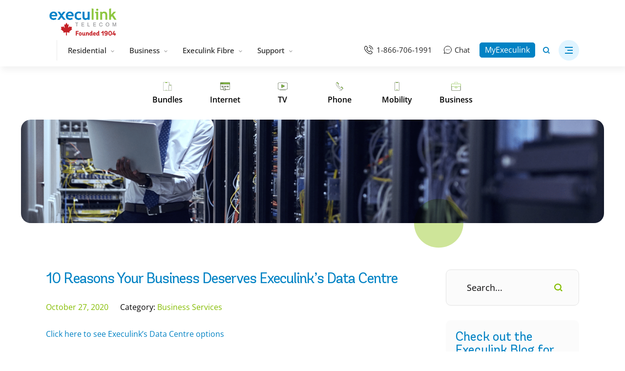

--- FILE ---
content_type: text/html; charset=UTF-8
request_url: https://www.execulink.ca/blog/10-reasons-your-business-deserves-execulinks-data-centre/
body_size: 106326
content:
<!doctype html>
<html lang="en-US">
<head> <script>
var gform;gform||(document.addEventListener("gform_main_scripts_loaded",function(){gform.scriptsLoaded=!0}),document.addEventListener("gform/theme/scripts_loaded",function(){gform.themeScriptsLoaded=!0}),window.addEventListener("DOMContentLoaded",function(){gform.domLoaded=!0}),gform={domLoaded:!1,scriptsLoaded:!1,themeScriptsLoaded:!1,isFormEditor:()=>"function"==typeof InitializeEditor,callIfLoaded:function(o){return!(!gform.domLoaded||!gform.scriptsLoaded||!gform.themeScriptsLoaded&&!gform.isFormEditor()||(gform.isFormEditor()&&console.warn("The use of gform.initializeOnLoaded() is deprecated in the form editor context and will be removed in Gravity Forms 3.1."),o(),0))},initializeOnLoaded:function(o){gform.callIfLoaded(o)||(document.addEventListener("gform_main_scripts_loaded",()=>{gform.scriptsLoaded=!0,gform.callIfLoaded(o)}),document.addEventListener("gform/theme/scripts_loaded",()=>{gform.themeScriptsLoaded=!0,gform.callIfLoaded(o)}),window.addEventListener("DOMContentLoaded",()=>{gform.domLoaded=!0,gform.callIfLoaded(o)}))},hooks:{action:{},filter:{}},addAction:function(o,r,e,t){gform.addHook("action",o,r,e,t)},addFilter:function(o,r,e,t){gform.addHook("filter",o,r,e,t)},doAction:function(o){gform.doHook("action",o,arguments)},applyFilters:function(o){return gform.doHook("filter",o,arguments)},removeAction:function(o,r){gform.removeHook("action",o,r)},removeFilter:function(o,r,e){gform.removeHook("filter",o,r,e)},addHook:function(o,r,e,t,n){null==gform.hooks[o][r]&&(gform.hooks[o][r]=[]);var d=gform.hooks[o][r];null==n&&(n=r+"_"+d.length),gform.hooks[o][r].push({tag:n,callable:e,priority:t=null==t?10:t})},doHook:function(r,o,e){var t;if(e=Array.prototype.slice.call(e,1),null!=gform.hooks[r][o]&&((o=gform.hooks[r][o]).sort(function(o,r){return o.priority-r.priority}),o.forEach(function(o){"function"!=typeof(t=o.callable)&&(t=window[t]),"action"==r?t.apply(null,e):e[0]=t.apply(null,e)})),"filter"==r)return e[0]},removeHook:function(o,r,t,n){var e;null!=gform.hooks[o][r]&&(e=(e=gform.hooks[o][r]).filter(function(o,r,e){return!!(null!=n&&n!=o.tag||null!=t&&t!=o.priority)}),gform.hooks[o][r]=e)}});
</script>
<meta charset="UTF-8"><script>if(navigator.userAgent.match(/MSIE|Internet Explorer/i)||navigator.userAgent.match(/Trident\/7\..*?rv:11/i)){var href=document.location.href;if(!href.match(/[?&]nowprocket/)){if(href.indexOf("?")==-1){if(href.indexOf("#")==-1){document.location.href=href+"?nowprocket=1"}else{document.location.href=href.replace("#","?nowprocket=1#")}}else{if(href.indexOf("#")==-1){document.location.href=href+"&nowprocket=1"}else{document.location.href=href.replace("#","&nowprocket=1#")}}}}</script><script>(()=>{class RocketLazyLoadScripts{constructor(){this.v="2.0.4",this.userEvents=["keydown","keyup","mousedown","mouseup","mousemove","mouseover","mouseout","touchmove","touchstart","touchend","touchcancel","wheel","click","dblclick","input"],this.attributeEvents=["onblur","onclick","oncontextmenu","ondblclick","onfocus","onmousedown","onmouseenter","onmouseleave","onmousemove","onmouseout","onmouseover","onmouseup","onmousewheel","onscroll","onsubmit"]}async t(){this.i(),this.o(),/iP(ad|hone)/.test(navigator.userAgent)&&this.h(),this.u(),this.l(this),this.m(),this.k(this),this.p(this),this._(),await Promise.all([this.R(),this.L()]),this.lastBreath=Date.now(),this.S(this),this.P(),this.D(),this.O(),this.M(),await this.C(this.delayedScripts.normal),await this.C(this.delayedScripts.defer),await this.C(this.delayedScripts.async),await this.T(),await this.F(),await this.j(),await this.A(),window.dispatchEvent(new Event("rocket-allScriptsLoaded")),this.everythingLoaded=!0,this.lastTouchEnd&&await new Promise(t=>setTimeout(t,500-Date.now()+this.lastTouchEnd)),this.I(),this.H(),this.U(),this.W()}i(){this.CSPIssue=sessionStorage.getItem("rocketCSPIssue"),document.addEventListener("securitypolicyviolation",t=>{this.CSPIssue||"script-src-elem"!==t.violatedDirective||"data"!==t.blockedURI||(this.CSPIssue=!0,sessionStorage.setItem("rocketCSPIssue",!0))},{isRocket:!0})}o(){window.addEventListener("pageshow",t=>{this.persisted=t.persisted,this.realWindowLoadedFired=!0},{isRocket:!0}),window.addEventListener("pagehide",()=>{this.onFirstUserAction=null},{isRocket:!0})}h(){let t;function e(e){t=e}window.addEventListener("touchstart",e,{isRocket:!0}),window.addEventListener("touchend",function i(o){o.changedTouches[0]&&t.changedTouches[0]&&Math.abs(o.changedTouches[0].pageX-t.changedTouches[0].pageX)<10&&Math.abs(o.changedTouches[0].pageY-t.changedTouches[0].pageY)<10&&o.timeStamp-t.timeStamp<200&&(window.removeEventListener("touchstart",e,{isRocket:!0}),window.removeEventListener("touchend",i,{isRocket:!0}),"INPUT"===o.target.tagName&&"text"===o.target.type||(o.target.dispatchEvent(new TouchEvent("touchend",{target:o.target,bubbles:!0})),o.target.dispatchEvent(new MouseEvent("mouseover",{target:o.target,bubbles:!0})),o.target.dispatchEvent(new PointerEvent("click",{target:o.target,bubbles:!0,cancelable:!0,detail:1,clientX:o.changedTouches[0].clientX,clientY:o.changedTouches[0].clientY})),event.preventDefault()))},{isRocket:!0})}q(t){this.userActionTriggered||("mousemove"!==t.type||this.firstMousemoveIgnored?"keyup"===t.type||"mouseover"===t.type||"mouseout"===t.type||(this.userActionTriggered=!0,this.onFirstUserAction&&this.onFirstUserAction()):this.firstMousemoveIgnored=!0),"click"===t.type&&t.preventDefault(),t.stopPropagation(),t.stopImmediatePropagation(),"touchstart"===this.lastEvent&&"touchend"===t.type&&(this.lastTouchEnd=Date.now()),"click"===t.type&&(this.lastTouchEnd=0),this.lastEvent=t.type,t.composedPath&&t.composedPath()[0].getRootNode()instanceof ShadowRoot&&(t.rocketTarget=t.composedPath()[0]),this.savedUserEvents.push(t)}u(){this.savedUserEvents=[],this.userEventHandler=this.q.bind(this),this.userEvents.forEach(t=>window.addEventListener(t,this.userEventHandler,{passive:!1,isRocket:!0})),document.addEventListener("visibilitychange",this.userEventHandler,{isRocket:!0})}U(){this.userEvents.forEach(t=>window.removeEventListener(t,this.userEventHandler,{passive:!1,isRocket:!0})),document.removeEventListener("visibilitychange",this.userEventHandler,{isRocket:!0}),this.savedUserEvents.forEach(t=>{(t.rocketTarget||t.target).dispatchEvent(new window[t.constructor.name](t.type,t))})}m(){const t="return false",e=Array.from(this.attributeEvents,t=>"data-rocket-"+t),i="["+this.attributeEvents.join("],[")+"]",o="[data-rocket-"+this.attributeEvents.join("],[data-rocket-")+"]",s=(e,i,o)=>{o&&o!==t&&(e.setAttribute("data-rocket-"+i,o),e["rocket"+i]=new Function("event",o),e.setAttribute(i,t))};new MutationObserver(t=>{for(const n of t)"attributes"===n.type&&(n.attributeName.startsWith("data-rocket-")||this.everythingLoaded?n.attributeName.startsWith("data-rocket-")&&this.everythingLoaded&&this.N(n.target,n.attributeName.substring(12)):s(n.target,n.attributeName,n.target.getAttribute(n.attributeName))),"childList"===n.type&&n.addedNodes.forEach(t=>{if(t.nodeType===Node.ELEMENT_NODE)if(this.everythingLoaded)for(const i of[t,...t.querySelectorAll(o)])for(const t of i.getAttributeNames())e.includes(t)&&this.N(i,t.substring(12));else for(const e of[t,...t.querySelectorAll(i)])for(const t of e.getAttributeNames())this.attributeEvents.includes(t)&&s(e,t,e.getAttribute(t))})}).observe(document,{subtree:!0,childList:!0,attributeFilter:[...this.attributeEvents,...e]})}I(){this.attributeEvents.forEach(t=>{document.querySelectorAll("[data-rocket-"+t+"]").forEach(e=>{this.N(e,t)})})}N(t,e){const i=t.getAttribute("data-rocket-"+e);i&&(t.setAttribute(e,i),t.removeAttribute("data-rocket-"+e))}k(t){Object.defineProperty(HTMLElement.prototype,"onclick",{get(){return this.rocketonclick||null},set(e){this.rocketonclick=e,this.setAttribute(t.everythingLoaded?"onclick":"data-rocket-onclick","this.rocketonclick(event)")}})}S(t){function e(e,i){let o=e[i];e[i]=null,Object.defineProperty(e,i,{get:()=>o,set(s){t.everythingLoaded?o=s:e["rocket"+i]=o=s}})}e(document,"onreadystatechange"),e(window,"onload"),e(window,"onpageshow");try{Object.defineProperty(document,"readyState",{get:()=>t.rocketReadyState,set(e){t.rocketReadyState=e},configurable:!0}),document.readyState="loading"}catch(t){console.log("WPRocket DJE readyState conflict, bypassing")}}l(t){this.originalAddEventListener=EventTarget.prototype.addEventListener,this.originalRemoveEventListener=EventTarget.prototype.removeEventListener,this.savedEventListeners=[],EventTarget.prototype.addEventListener=function(e,i,o){o&&o.isRocket||!t.B(e,this)&&!t.userEvents.includes(e)||t.B(e,this)&&!t.userActionTriggered||e.startsWith("rocket-")||t.everythingLoaded?t.originalAddEventListener.call(this,e,i,o):(t.savedEventListeners.push({target:this,remove:!1,type:e,func:i,options:o}),"mouseenter"!==e&&"mouseleave"!==e||t.originalAddEventListener.call(this,e,t.savedUserEvents.push,o))},EventTarget.prototype.removeEventListener=function(e,i,o){o&&o.isRocket||!t.B(e,this)&&!t.userEvents.includes(e)||t.B(e,this)&&!t.userActionTriggered||e.startsWith("rocket-")||t.everythingLoaded?t.originalRemoveEventListener.call(this,e,i,o):t.savedEventListeners.push({target:this,remove:!0,type:e,func:i,options:o})}}J(t,e){this.savedEventListeners=this.savedEventListeners.filter(i=>{let o=i.type,s=i.target||window;return e!==o||t!==s||(this.B(o,s)&&(i.type="rocket-"+o),this.$(i),!1)})}H(){EventTarget.prototype.addEventListener=this.originalAddEventListener,EventTarget.prototype.removeEventListener=this.originalRemoveEventListener,this.savedEventListeners.forEach(t=>this.$(t))}$(t){t.remove?this.originalRemoveEventListener.call(t.target,t.type,t.func,t.options):this.originalAddEventListener.call(t.target,t.type,t.func,t.options)}p(t){let e;function i(e){return t.everythingLoaded?e:e.split(" ").map(t=>"load"===t||t.startsWith("load.")?"rocket-jquery-load":t).join(" ")}function o(o){function s(e){const s=o.fn[e];o.fn[e]=o.fn.init.prototype[e]=function(){return this[0]===window&&t.userActionTriggered&&("string"==typeof arguments[0]||arguments[0]instanceof String?arguments[0]=i(arguments[0]):"object"==typeof arguments[0]&&Object.keys(arguments[0]).forEach(t=>{const e=arguments[0][t];delete arguments[0][t],arguments[0][i(t)]=e})),s.apply(this,arguments),this}}if(o&&o.fn&&!t.allJQueries.includes(o)){const e={DOMContentLoaded:[],"rocket-DOMContentLoaded":[]};for(const t in e)document.addEventListener(t,()=>{e[t].forEach(t=>t())},{isRocket:!0});o.fn.ready=o.fn.init.prototype.ready=function(i){function s(){parseInt(o.fn.jquery)>2?setTimeout(()=>i.bind(document)(o)):i.bind(document)(o)}return"function"==typeof i&&(t.realDomReadyFired?!t.userActionTriggered||t.fauxDomReadyFired?s():e["rocket-DOMContentLoaded"].push(s):e.DOMContentLoaded.push(s)),o([])},s("on"),s("one"),s("off"),t.allJQueries.push(o)}e=o}t.allJQueries=[],o(window.jQuery),Object.defineProperty(window,"jQuery",{get:()=>e,set(t){o(t)}})}P(){const t=new Map;document.write=document.writeln=function(e){const i=document.currentScript,o=document.createRange(),s=i.parentElement;let n=t.get(i);void 0===n&&(n=i.nextSibling,t.set(i,n));const c=document.createDocumentFragment();o.setStart(c,0),c.appendChild(o.createContextualFragment(e)),s.insertBefore(c,n)}}async R(){return new Promise(t=>{this.userActionTriggered?t():this.onFirstUserAction=t})}async L(){return new Promise(t=>{document.addEventListener("DOMContentLoaded",()=>{this.realDomReadyFired=!0,t()},{isRocket:!0})})}async j(){return this.realWindowLoadedFired?Promise.resolve():new Promise(t=>{window.addEventListener("load",t,{isRocket:!0})})}M(){this.pendingScripts=[];this.scriptsMutationObserver=new MutationObserver(t=>{for(const e of t)e.addedNodes.forEach(t=>{"SCRIPT"!==t.tagName||t.noModule||t.isWPRocket||this.pendingScripts.push({script:t,promise:new Promise(e=>{const i=()=>{const i=this.pendingScripts.findIndex(e=>e.script===t);i>=0&&this.pendingScripts.splice(i,1),e()};t.addEventListener("load",i,{isRocket:!0}),t.addEventListener("error",i,{isRocket:!0}),setTimeout(i,1e3)})})})}),this.scriptsMutationObserver.observe(document,{childList:!0,subtree:!0})}async F(){await this.X(),this.pendingScripts.length?(await this.pendingScripts[0].promise,await this.F()):this.scriptsMutationObserver.disconnect()}D(){this.delayedScripts={normal:[],async:[],defer:[]},document.querySelectorAll("script[type$=rocketlazyloadscript]").forEach(t=>{t.hasAttribute("data-rocket-src")?t.hasAttribute("async")&&!1!==t.async?this.delayedScripts.async.push(t):t.hasAttribute("defer")&&!1!==t.defer||"module"===t.getAttribute("data-rocket-type")?this.delayedScripts.defer.push(t):this.delayedScripts.normal.push(t):this.delayedScripts.normal.push(t)})}async _(){await this.L();let t=[];document.querySelectorAll("script[type$=rocketlazyloadscript][data-rocket-src]").forEach(e=>{let i=e.getAttribute("data-rocket-src");if(i&&!i.startsWith("data:")){i.startsWith("//")&&(i=location.protocol+i);try{const o=new URL(i).origin;o!==location.origin&&t.push({src:o,crossOrigin:e.crossOrigin||"module"===e.getAttribute("data-rocket-type")})}catch(t){}}}),t=[...new Map(t.map(t=>[JSON.stringify(t),t])).values()],this.Y(t,"preconnect")}async G(t){if(await this.K(),!0!==t.noModule||!("noModule"in HTMLScriptElement.prototype))return new Promise(e=>{let i;function o(){(i||t).setAttribute("data-rocket-status","executed"),e()}try{if(navigator.userAgent.includes("Firefox/")||""===navigator.vendor||this.CSPIssue)i=document.createElement("script"),[...t.attributes].forEach(t=>{let e=t.nodeName;"type"!==e&&("data-rocket-type"===e&&(e="type"),"data-rocket-src"===e&&(e="src"),i.setAttribute(e,t.nodeValue))}),t.text&&(i.text=t.text),t.nonce&&(i.nonce=t.nonce),i.hasAttribute("src")?(i.addEventListener("load",o,{isRocket:!0}),i.addEventListener("error",()=>{i.setAttribute("data-rocket-status","failed-network"),e()},{isRocket:!0}),setTimeout(()=>{i.isConnected||e()},1)):(i.text=t.text,o()),i.isWPRocket=!0,t.parentNode.replaceChild(i,t);else{const i=t.getAttribute("data-rocket-type"),s=t.getAttribute("data-rocket-src");i?(t.type=i,t.removeAttribute("data-rocket-type")):t.removeAttribute("type"),t.addEventListener("load",o,{isRocket:!0}),t.addEventListener("error",i=>{this.CSPIssue&&i.target.src.startsWith("data:")?(console.log("WPRocket: CSP fallback activated"),t.removeAttribute("src"),this.G(t).then(e)):(t.setAttribute("data-rocket-status","failed-network"),e())},{isRocket:!0}),s?(t.fetchPriority="high",t.removeAttribute("data-rocket-src"),t.src=s):t.src="data:text/javascript;base64,"+window.btoa(unescape(encodeURIComponent(t.text)))}}catch(i){t.setAttribute("data-rocket-status","failed-transform"),e()}});t.setAttribute("data-rocket-status","skipped")}async C(t){const e=t.shift();return e?(e.isConnected&&await this.G(e),this.C(t)):Promise.resolve()}O(){this.Y([...this.delayedScripts.normal,...this.delayedScripts.defer,...this.delayedScripts.async],"preload")}Y(t,e){this.trash=this.trash||[];let i=!0;var o=document.createDocumentFragment();t.forEach(t=>{const s=t.getAttribute&&t.getAttribute("data-rocket-src")||t.src;if(s&&!s.startsWith("data:")){const n=document.createElement("link");n.href=s,n.rel=e,"preconnect"!==e&&(n.as="script",n.fetchPriority=i?"high":"low"),t.getAttribute&&"module"===t.getAttribute("data-rocket-type")&&(n.crossOrigin=!0),t.crossOrigin&&(n.crossOrigin=t.crossOrigin),t.integrity&&(n.integrity=t.integrity),t.nonce&&(n.nonce=t.nonce),o.appendChild(n),this.trash.push(n),i=!1}}),document.head.appendChild(o)}W(){this.trash.forEach(t=>t.remove())}async T(){try{document.readyState="interactive"}catch(t){}this.fauxDomReadyFired=!0;try{await this.K(),this.J(document,"readystatechange"),document.dispatchEvent(new Event("rocket-readystatechange")),await this.K(),document.rocketonreadystatechange&&document.rocketonreadystatechange(),await this.K(),this.J(document,"DOMContentLoaded"),document.dispatchEvent(new Event("rocket-DOMContentLoaded")),await this.K(),this.J(window,"DOMContentLoaded"),window.dispatchEvent(new Event("rocket-DOMContentLoaded"))}catch(t){console.error(t)}}async A(){try{document.readyState="complete"}catch(t){}try{await this.K(),this.J(document,"readystatechange"),document.dispatchEvent(new Event("rocket-readystatechange")),await this.K(),document.rocketonreadystatechange&&document.rocketonreadystatechange(),await this.K(),this.J(window,"load"),window.dispatchEvent(new Event("rocket-load")),await this.K(),window.rocketonload&&window.rocketonload(),await this.K(),this.allJQueries.forEach(t=>t(window).trigger("rocket-jquery-load")),await this.K(),this.J(window,"pageshow");const t=new Event("rocket-pageshow");t.persisted=this.persisted,window.dispatchEvent(t),await this.K(),window.rocketonpageshow&&window.rocketonpageshow({persisted:this.persisted})}catch(t){console.error(t)}}async K(){Date.now()-this.lastBreath>45&&(await this.X(),this.lastBreath=Date.now())}async X(){return document.hidden?new Promise(t=>setTimeout(t)):new Promise(t=>requestAnimationFrame(t))}B(t,e){return e===document&&"readystatechange"===t||(e===document&&"DOMContentLoaded"===t||(e===window&&"DOMContentLoaded"===t||(e===window&&"load"===t||e===window&&"pageshow"===t)))}static run(){(new RocketLazyLoadScripts).t()}}RocketLazyLoadScripts.run()})();</script>
	
    <style></style>
    <!-- Google Tag Manager -->
    <script type="rocketlazyloadscript">(function(w,d,s,l,i){w[l]=w[l]||[];w[l].push({'gtm.start':
    new Date().getTime(),event:'gtm.js'});var f=d.getElementsByTagName(s)[0],
    j=d.createElement(s),dl=l!='dataLayer'?'&l='+l:'';j.async=true;j.src=
    'https://www.googletagmanager.com/gtm.js?id='+i+dl;f.parentNode.insertBefore(j,f);
    })(window,document,'script','dataLayer','GTM-PSX9THH');
    gtag('config', 'AW-1060972392');
    </script>
    <script type="rocketlazyloadscript">
    gtag('config', 'AW-1060972392/ehRtCL7ex-YBEOjO9PkD', {
        'phone_conversion_number': '1-866-706-1991'
    });
    </script>
    <script type="rocketlazyloadscript">
    gtag('config', 'AW-1060972392/e8VSCOyVypMBEOjO9PkD', {
        'phone_conversion_number': '1-866-706-2050'
    });
    </script>
    <!-- End Google Tag Manager -->

	<!--<meta name="viewport" content="width=device-width, initial-scale=1">
	<meta name="viewport" content="width=device-width, initial-scale=1.0">-->
	<meta name="viewport" content="width=device-width, initial-scale=1.0, maximum-scale=1.0, user-scalable=no">
	<link rel="profile" href="https://gmpg.org/xfn/11">

	<link rel="apple-touch-icon" sizes="57x57" href="https://www.execulink.ca/wp-content/themes/execulink/favicon/apple-icon-57x57.png">
	<link rel="apple-touch-icon" sizes="60x60" href="https://www.execulink.ca/wp-content/themes/execulink/favicon/apple-icon-60x60.png">
	<link rel="apple-touch-icon" sizes="72x72" href="https://www.execulink.ca/wp-content/themes/execulink/favicon/apple-icon-72x72.png">
	<link rel="apple-touch-icon" sizes="76x76" href="https://www.execulink.ca/wp-content/themes/execulink/favicon/apple-icon-76x76.png">
	<link rel="apple-touch-icon" sizes="114x114" href="https://www.execulink.ca/wp-content/themes/execulink/favicon/apple-icon-114x114.png">
	<link rel="apple-touch-icon" sizes="120x120" href="https://www.execulink.ca/wp-content/themes/execulink/favicon/apple-icon-120x120.png">
	<link rel="apple-touch-icon" sizes="144x144" href="https://www.execulink.ca/wp-content/themes/execulink/favicon/apple-icon-144x144.png">
	<link rel="apple-touch-icon" sizes="152x152" href="https://www.execulink.ca/wp-content/themes/execulink/favicon/apple-icon-152x152.png">
	<link rel="apple-touch-icon" sizes="180x180" href="https://www.execulink.ca/wp-content/themes/execulink/favicon/apple-icon-180x180.png">
	<link rel="icon" type="image/png" sizes="192x192"  href="https://www.execulink.ca/wp-content/themes/execulink/favicon/android-icon-192x192.png">
	<link rel="icon" type="image/png" sizes="32x32" href="https://www.execulink.ca/wp-content/themes/execulink/favicon/favicon-32x32.png">
	<link rel="icon" type="image/png" sizes="96x96" href="https://www.execulink.ca/wp-content/themes/execulink/favicon/favicon-96x96.png">
	<link rel="icon" type="image/png" sizes="16x16" href="https://www.execulink.ca/wp-content/themes/execulink/favicon/favicon-16x16.png">
    <link rel="preload" as="image" href="https://www.execulink.ca/wp-content/uploads/home-heroimage-dec2025.jpg" fetchpriority="high">
    

<noscript>
  <link data-minify="1" rel="stylesheet" href="https://www.execulink.ca/wp-content/cache/background-css/1/www.execulink.ca/wp-content/cache/min/1/wp-content/themes/execulink/style.css?ver=1769028865&wpr_t=1769188832">
</noscript>

	<link rel="manifest" href="https://www.execulink.ca/wp-content/themes/execulink/favicon/manifest.json">
	<meta name="msapplication-TileColor" content="#ffffff">
	<meta name="msapplication-TileImage" content="https://www.execulink.ca/wp-content/themes/execulink/favicon/ms-icon-144x144.png">
	<meta name="theme-color" content="#ffffff">
	
	
	

	

    	<meta name='robots' content='index, follow, max-image-preview:large, max-snippet:-1, max-video-preview:-1' />

	<!-- This site is optimized with the Yoast SEO Premium plugin v26.7 (Yoast SEO v26.7) - https://yoast.com/wordpress/plugins/seo/ -->
	<title>10 Reasons Your Business Deserves Execulink&#039;s Data Centre | Execulink Telecom</title>
<style id="wpr-usedcss">@font-face{font-family:Andes;src:url('https://www.execulink.ca/wp-content/themes/execulink/fonts/Andes-Bold.eot');src:local('Andes Bold'),local('Andes-Bold'),url('https://www.execulink.ca/wp-content/themes/execulink/fonts/Andes-Bold.eot?#iefix') format('embedded-opentype'),url('https://www.execulink.ca/wp-content/themes/execulink/fonts/Andes-Bold.woff2') format('woff2'),url('https://www.execulink.ca/wp-content/themes/execulink/fonts/Andes-Bold.woff') format('woff'),url('https://www.execulink.ca/wp-content/themes/execulink/fonts/Andes-Bold.ttf') format('truetype'),url('https://www.execulink.ca/wp-content/themes/execulink/fonts/Andes-Bold.svg#Andes-Bold') format('svg');font-weight:700;font-style:normal;font-display:swap;ascent-override:90%;descent-override:10%;line-gap-override:0%}@font-face{font-family:Andes;src:url('https://www.execulink.ca/wp-content/themes/execulink/fonts/Andes-Regular.eot');src:local('Andes Regular'),local('Andes-Regular'),url('https://www.execulink.ca/wp-content/themes/execulink/fonts/Andes-Regular.eot?#iefix') format('embedded-opentype'),url('https://www.execulink.ca/wp-content/themes/execulink/fonts/Andes-Regular.woff2') format('woff2'),url('https://www.execulink.ca/wp-content/themes/execulink/fonts/Andes-Regular.woff') format('woff'),url('https://www.execulink.ca/wp-content/themes/execulink/fonts/Andes-Regular.ttf') format('truetype'),url('https://www.execulink.ca/wp-content/themes/execulink/fonts/Andes-Regular.svg#Andes-Regular') format('svg');font-weight:400;font-style:normal;font-display:swap;ascent-override:90%;descent-override:10%;line-gap-override:0%}@font-face{font-family:'Open Sans';font-style:normal;font-weight:300;font-stretch:100%;font-display:swap;src:url(https://www.execulink.ca/wp-content/cache/fonts/1/google-fonts/fonts/s/opensans/v44/memvYaGs126MiZpBA-UvWbX2vVnXBbObj2OVTS-muw.woff2) format('woff2');unicode-range:U+0000-00FF,U+0131,U+0152-0153,U+02BB-02BC,U+02C6,U+02DA,U+02DC,U+0304,U+0308,U+0329,U+2000-206F,U+20AC,U+2122,U+2191,U+2193,U+2212,U+2215,U+FEFF,U+FFFD}@font-face{font-family:'Open Sans';font-style:normal;font-weight:400;font-stretch:100%;font-display:swap;src:url(https://www.execulink.ca/wp-content/cache/fonts/1/google-fonts/fonts/s/opensans/v44/memvYaGs126MiZpBA-UvWbX2vVnXBbObj2OVTS-muw.woff2) format('woff2');unicode-range:U+0000-00FF,U+0131,U+0152-0153,U+02BB-02BC,U+02C6,U+02DA,U+02DC,U+0304,U+0308,U+0329,U+2000-206F,U+20AC,U+2122,U+2191,U+2193,U+2212,U+2215,U+FEFF,U+FFFD}@font-face{font-family:'Open Sans';font-style:normal;font-weight:500;font-stretch:100%;font-display:swap;src:url(https://www.execulink.ca/wp-content/cache/fonts/1/google-fonts/fonts/s/opensans/v44/memvYaGs126MiZpBA-UvWbX2vVnXBbObj2OVTS-muw.woff2) format('woff2');unicode-range:U+0000-00FF,U+0131,U+0152-0153,U+02BB-02BC,U+02C6,U+02DA,U+02DC,U+0304,U+0308,U+0329,U+2000-206F,U+20AC,U+2122,U+2191,U+2193,U+2212,U+2215,U+FEFF,U+FFFD}@font-face{font-family:'Open Sans';font-style:normal;font-weight:600;font-stretch:100%;font-display:swap;src:url(https://www.execulink.ca/wp-content/cache/fonts/1/google-fonts/fonts/s/opensans/v44/memvYaGs126MiZpBA-UvWbX2vVnXBbObj2OVTS-muw.woff2) format('woff2');unicode-range:U+0000-00FF,U+0131,U+0152-0153,U+02BB-02BC,U+02C6,U+02DA,U+02DC,U+0304,U+0308,U+0329,U+2000-206F,U+20AC,U+2122,U+2191,U+2193,U+2212,U+2215,U+FEFF,U+FFFD}@font-face{font-family:'Open Sans';font-style:normal;font-weight:700;font-stretch:100%;font-display:swap;src:url(https://www.execulink.ca/wp-content/cache/fonts/1/google-fonts/fonts/s/opensans/v44/memvYaGs126MiZpBA-UvWbX2vVnXBbObj2OVTS-muw.woff2) format('woff2');unicode-range:U+0000-00FF,U+0131,U+0152-0153,U+02BB-02BC,U+02C6,U+02DA,U+02DC,U+0304,U+0308,U+0329,U+2000-206F,U+20AC,U+2122,U+2191,U+2193,U+2212,U+2215,U+FEFF,U+FFFD}@font-face{font-family:'Open Sans';font-style:normal;font-weight:800;font-stretch:100%;font-display:swap;src:url(https://www.execulink.ca/wp-content/cache/fonts/1/google-fonts/fonts/s/opensans/v44/memvYaGs126MiZpBA-UvWbX2vVnXBbObj2OVTS-muw.woff2) format('woff2');unicode-range:U+0000-00FF,U+0131,U+0152-0153,U+02BB-02BC,U+02C6,U+02DA,U+02DC,U+0304,U+0308,U+0329,U+2000-206F,U+20AC,U+2122,U+2191,U+2193,U+2212,U+2215,U+FEFF,U+FFFD}:root{--fa-style-family-brands:"Font Awesome 6 Brands";--fa-font-brands:normal 400 1em/1 "Font Awesome 6 Brands"}:root{--fa-font-regular:normal 400 1em/1 "Font Awesome 6 Free"}:root{--fa-style-family-classic:"Font Awesome 6 Free";--fa-font-solid:normal 900 1em/1 "Font Awesome 6 Free"}img:is([sizes=auto i],[sizes^="auto," i]){contain-intrinsic-size:3000px 1500px}img.emoji{display:inline!important;border:none!important;box-shadow:none!important;height:1em!important;width:1em!important;margin:0 .07em!important;vertical-align:-.1em!important;background:0 0!important;padding:0!important}:where(.wp-block-button__link){border-radius:9999px;box-shadow:none;padding:calc(.667em + 2px) calc(1.333em + 2px);text-decoration:none}:root :where(.wp-block-button .wp-block-button__link.is-style-outline),:root :where(.wp-block-button.is-style-outline>.wp-block-button__link){border:2px solid;padding:.667em 1.333em}:root :where(.wp-block-button .wp-block-button__link.is-style-outline:not(.has-text-color)),:root :where(.wp-block-button.is-style-outline>.wp-block-button__link:not(.has-text-color)){color:currentColor}:root :where(.wp-block-button .wp-block-button__link.is-style-outline:not(.has-background)),:root :where(.wp-block-button.is-style-outline>.wp-block-button__link:not(.has-background)){background-color:initial;background-image:none}:where(.wp-block-calendar table:not(.has-background) th){background:#ddd}:where(.wp-block-columns){margin-bottom:1.75em}:where(.wp-block-columns.has-background){padding:1.25em 2.375em}:where(.wp-block-post-comments input[type=submit]){border:none}:where(.wp-block-cover-image:not(.has-text-color)),:where(.wp-block-cover:not(.has-text-color)){color:#fff}:where(.wp-block-cover-image.is-light:not(.has-text-color)),:where(.wp-block-cover.is-light:not(.has-text-color)){color:#000}:root :where(.wp-block-cover h1:not(.has-text-color)),:root :where(.wp-block-cover h2:not(.has-text-color)),:root :where(.wp-block-cover h3:not(.has-text-color)),:root :where(.wp-block-cover h4:not(.has-text-color)),:root :where(.wp-block-cover h5:not(.has-text-color)),:root :where(.wp-block-cover h6:not(.has-text-color)),:root :where(.wp-block-cover p:not(.has-text-color)){color:inherit}:where(.wp-block-file){margin-bottom:1.5em}:where(.wp-block-file__button){border-radius:2em;display:inline-block;padding:.5em 1em}:where(.wp-block-file__button):is(a):active,:where(.wp-block-file__button):is(a):focus,:where(.wp-block-file__button):is(a):hover,:where(.wp-block-file__button):is(a):visited{box-shadow:none;color:#fff;opacity:.85;text-decoration:none}:where(.wp-block-group.wp-block-group-is-layout-constrained){position:relative}:root :where(.wp-block-image.is-style-rounded img,.wp-block-image .is-style-rounded img){border-radius:9999px}:where(.wp-block-latest-comments:not([style*=line-height] .wp-block-latest-comments__comment)){line-height:1.1}:where(.wp-block-latest-comments:not([style*=line-height] .wp-block-latest-comments__comment-excerpt p)){line-height:1.8}:root :where(.wp-block-latest-posts.is-grid){padding:0}:root :where(.wp-block-latest-posts.wp-block-latest-posts__list){padding-left:0}ul{box-sizing:border-box}:root :where(.wp-block-list.has-background){padding:1.25em 2.375em}:where(.wp-block-navigation.has-background .wp-block-navigation-item a:not(.wp-element-button)),:where(.wp-block-navigation.has-background .wp-block-navigation-submenu a:not(.wp-element-button)){padding:.5em 1em}:where(.wp-block-navigation .wp-block-navigation__submenu-container .wp-block-navigation-item a:not(.wp-element-button)),:where(.wp-block-navigation .wp-block-navigation__submenu-container .wp-block-navigation-submenu a:not(.wp-element-button)),:where(.wp-block-navigation .wp-block-navigation__submenu-container .wp-block-navigation-submenu button.wp-block-navigation-item__content),:where(.wp-block-navigation .wp-block-navigation__submenu-container .wp-block-pages-list__item button.wp-block-navigation-item__content){padding:.5em 1em}:root :where(p.has-background){padding:1.25em 2.375em}:where(p.has-text-color:not(.has-link-color)) a{color:inherit}:where(.wp-block-post-comments-form) input:not([type=submit]),:where(.wp-block-post-comments-form) textarea{border:1px solid #949494;font-family:inherit;font-size:1em}:where(.wp-block-post-comments-form) input:where(:not([type=submit]):not([type=checkbox])),:where(.wp-block-post-comments-form) textarea{padding:calc(.667em + 2px)}:where(.wp-block-post-excerpt){box-sizing:border-box;margin-bottom:var(--wp--style--block-gap);margin-top:var(--wp--style--block-gap)}:where(.wp-block-preformatted.has-background){padding:1.25em 2.375em}:where(.wp-block-search__button){border:1px solid #ccc;padding:6px 10px}.wp-block-search__inside-wrapper{display:flex;flex:auto;flex-wrap:nowrap;max-width:100%}:where(.wp-block-search__input){font-family:inherit;font-size:inherit;font-style:inherit;font-weight:inherit;letter-spacing:inherit;line-height:inherit;text-transform:inherit}:where(.wp-block-search__button-inside .wp-block-search__inside-wrapper){border:1px solid #949494;box-sizing:border-box;padding:4px}:where(.wp-block-search__button-inside .wp-block-search__inside-wrapper) .wp-block-search__input{border:none;border-radius:0;padding:0 4px}:where(.wp-block-search__button-inside .wp-block-search__inside-wrapper) .wp-block-search__input:focus{outline:0}:where(.wp-block-search__button-inside .wp-block-search__inside-wrapper) :where(.wp-block-search__button){padding:4px 8px}:root :where(.wp-block-separator.is-style-dots){height:auto;line-height:1;text-align:center}:root :where(.wp-block-separator.is-style-dots):before{color:currentColor;content:"···";font-family:serif;font-size:1.5em;letter-spacing:2em;padding-left:2em}:root :where(.wp-block-site-logo.is-style-rounded){border-radius:9999px}:where(.wp-block-social-links:not(.is-style-logos-only)) .wp-social-link{background-color:#f0f0f0;color:#444}:where(.wp-block-social-links:not(.is-style-logos-only)) .wp-social-link-amazon{background-color:#f90;color:#fff}:where(.wp-block-social-links:not(.is-style-logos-only)) .wp-social-link-bandcamp{background-color:#1ea0c3;color:#fff}:where(.wp-block-social-links:not(.is-style-logos-only)) .wp-social-link-behance{background-color:#0757fe;color:#fff}:where(.wp-block-social-links:not(.is-style-logos-only)) .wp-social-link-bluesky{background-color:#0a7aff;color:#fff}:where(.wp-block-social-links:not(.is-style-logos-only)) .wp-social-link-codepen{background-color:#1e1f26;color:#fff}:where(.wp-block-social-links:not(.is-style-logos-only)) .wp-social-link-deviantart{background-color:#02e49b;color:#fff}:where(.wp-block-social-links:not(.is-style-logos-only)) .wp-social-link-discord{background-color:#5865f2;color:#fff}:where(.wp-block-social-links:not(.is-style-logos-only)) .wp-social-link-dribbble{background-color:#e94c89;color:#fff}:where(.wp-block-social-links:not(.is-style-logos-only)) .wp-social-link-dropbox{background-color:#4280ff;color:#fff}:where(.wp-block-social-links:not(.is-style-logos-only)) .wp-social-link-etsy{background-color:#f45800;color:#fff}:where(.wp-block-social-links:not(.is-style-logos-only)) .wp-social-link-facebook{background-color:#0866ff;color:#fff}:where(.wp-block-social-links:not(.is-style-logos-only)) .wp-social-link-fivehundredpx{background-color:#000;color:#fff}:where(.wp-block-social-links:not(.is-style-logos-only)) .wp-social-link-flickr{background-color:#0461dd;color:#fff}:where(.wp-block-social-links:not(.is-style-logos-only)) .wp-social-link-foursquare{background-color:#e65678;color:#fff}:where(.wp-block-social-links:not(.is-style-logos-only)) .wp-social-link-github{background-color:#24292d;color:#fff}:where(.wp-block-social-links:not(.is-style-logos-only)) .wp-social-link-goodreads{background-color:#eceadd;color:#382110}:where(.wp-block-social-links:not(.is-style-logos-only)) .wp-social-link-google{background-color:#ea4434;color:#fff}:where(.wp-block-social-links:not(.is-style-logos-only)) .wp-social-link-gravatar{background-color:#1d4fc4;color:#fff}:where(.wp-block-social-links:not(.is-style-logos-only)) .wp-social-link-instagram{background-color:#f00075;color:#fff}:where(.wp-block-social-links:not(.is-style-logos-only)) .wp-social-link-lastfm{background-color:#e21b24;color:#fff}:where(.wp-block-social-links:not(.is-style-logos-only)) .wp-social-link-linkedin{background-color:#0d66c2;color:#fff}:where(.wp-block-social-links:not(.is-style-logos-only)) .wp-social-link-mastodon{background-color:#3288d4;color:#fff}:where(.wp-block-social-links:not(.is-style-logos-only)) .wp-social-link-medium{background-color:#000;color:#fff}:where(.wp-block-social-links:not(.is-style-logos-only)) .wp-social-link-meetup{background-color:#f6405f;color:#fff}:where(.wp-block-social-links:not(.is-style-logos-only)) .wp-social-link-patreon{background-color:#000;color:#fff}:where(.wp-block-social-links:not(.is-style-logos-only)) .wp-social-link-pinterest{background-color:#e60122;color:#fff}:where(.wp-block-social-links:not(.is-style-logos-only)) .wp-social-link-pocket{background-color:#ef4155;color:#fff}:where(.wp-block-social-links:not(.is-style-logos-only)) .wp-social-link-reddit{background-color:#ff4500;color:#fff}:where(.wp-block-social-links:not(.is-style-logos-only)) .wp-social-link-skype{background-color:#0478d7;color:#fff}:where(.wp-block-social-links:not(.is-style-logos-only)) .wp-social-link-snapchat{background-color:#fefc00;color:#fff;stroke:#000}:where(.wp-block-social-links:not(.is-style-logos-only)) .wp-social-link-soundcloud{background-color:#ff5600;color:#fff}:where(.wp-block-social-links:not(.is-style-logos-only)) .wp-social-link-spotify{background-color:#1bd760;color:#fff}:where(.wp-block-social-links:not(.is-style-logos-only)) .wp-social-link-telegram{background-color:#2aabee;color:#fff}:where(.wp-block-social-links:not(.is-style-logos-only)) .wp-social-link-threads{background-color:#000;color:#fff}:where(.wp-block-social-links:not(.is-style-logos-only)) .wp-social-link-tiktok{background-color:#000;color:#fff}:where(.wp-block-social-links:not(.is-style-logos-only)) .wp-social-link-tumblr{background-color:#011835;color:#fff}:where(.wp-block-social-links:not(.is-style-logos-only)) .wp-social-link-twitch{background-color:#6440a4;color:#fff}:where(.wp-block-social-links:not(.is-style-logos-only)) .wp-social-link-twitter{background-color:#1da1f2;color:#fff}:where(.wp-block-social-links:not(.is-style-logos-only)) .wp-social-link-vimeo{background-color:#1eb7ea;color:#fff}:where(.wp-block-social-links:not(.is-style-logos-only)) .wp-social-link-vk{background-color:#4680c2;color:#fff}:where(.wp-block-social-links:not(.is-style-logos-only)) .wp-social-link-wordpress{background-color:#3499cd;color:#fff}:where(.wp-block-social-links:not(.is-style-logos-only)) .wp-social-link-whatsapp{background-color:#25d366;color:#fff}:where(.wp-block-social-links:not(.is-style-logos-only)) .wp-social-link-x{background-color:#000;color:#fff}:where(.wp-block-social-links:not(.is-style-logos-only)) .wp-social-link-yelp{background-color:#d32422;color:#fff}:where(.wp-block-social-links:not(.is-style-logos-only)) .wp-social-link-youtube{background-color:red;color:#fff}:where(.wp-block-social-links.is-style-logos-only) .wp-social-link{background:0 0}:where(.wp-block-social-links.is-style-logos-only) .wp-social-link svg{height:1.25em;width:1.25em}:where(.wp-block-social-links.is-style-logos-only) .wp-social-link-amazon{color:#f90}:where(.wp-block-social-links.is-style-logos-only) .wp-social-link-bandcamp{color:#1ea0c3}:where(.wp-block-social-links.is-style-logos-only) .wp-social-link-behance{color:#0757fe}:where(.wp-block-social-links.is-style-logos-only) .wp-social-link-bluesky{color:#0a7aff}:where(.wp-block-social-links.is-style-logos-only) .wp-social-link-codepen{color:#1e1f26}:where(.wp-block-social-links.is-style-logos-only) .wp-social-link-deviantart{color:#02e49b}:where(.wp-block-social-links.is-style-logos-only) .wp-social-link-discord{color:#5865f2}:where(.wp-block-social-links.is-style-logos-only) .wp-social-link-dribbble{color:#e94c89}:where(.wp-block-social-links.is-style-logos-only) .wp-social-link-dropbox{color:#4280ff}:where(.wp-block-social-links.is-style-logos-only) .wp-social-link-etsy{color:#f45800}:where(.wp-block-social-links.is-style-logos-only) .wp-social-link-facebook{color:#0866ff}:where(.wp-block-social-links.is-style-logos-only) .wp-social-link-fivehundredpx{color:#000}:where(.wp-block-social-links.is-style-logos-only) .wp-social-link-flickr{color:#0461dd}:where(.wp-block-social-links.is-style-logos-only) .wp-social-link-foursquare{color:#e65678}:where(.wp-block-social-links.is-style-logos-only) .wp-social-link-github{color:#24292d}:where(.wp-block-social-links.is-style-logos-only) .wp-social-link-goodreads{color:#382110}:where(.wp-block-social-links.is-style-logos-only) .wp-social-link-google{color:#ea4434}:where(.wp-block-social-links.is-style-logos-only) .wp-social-link-gravatar{color:#1d4fc4}:where(.wp-block-social-links.is-style-logos-only) .wp-social-link-instagram{color:#f00075}:where(.wp-block-social-links.is-style-logos-only) .wp-social-link-lastfm{color:#e21b24}:where(.wp-block-social-links.is-style-logos-only) .wp-social-link-linkedin{color:#0d66c2}:where(.wp-block-social-links.is-style-logos-only) .wp-social-link-mastodon{color:#3288d4}:where(.wp-block-social-links.is-style-logos-only) .wp-social-link-medium{color:#000}:where(.wp-block-social-links.is-style-logos-only) .wp-social-link-meetup{color:#f6405f}:where(.wp-block-social-links.is-style-logos-only) .wp-social-link-patreon{color:#000}:where(.wp-block-social-links.is-style-logos-only) .wp-social-link-pinterest{color:#e60122}:where(.wp-block-social-links.is-style-logos-only) .wp-social-link-pocket{color:#ef4155}:where(.wp-block-social-links.is-style-logos-only) .wp-social-link-reddit{color:#ff4500}:where(.wp-block-social-links.is-style-logos-only) .wp-social-link-skype{color:#0478d7}:where(.wp-block-social-links.is-style-logos-only) .wp-social-link-snapchat{color:#fff;stroke:#000}:where(.wp-block-social-links.is-style-logos-only) .wp-social-link-soundcloud{color:#ff5600}:where(.wp-block-social-links.is-style-logos-only) .wp-social-link-spotify{color:#1bd760}:where(.wp-block-social-links.is-style-logos-only) .wp-social-link-telegram{color:#2aabee}:where(.wp-block-social-links.is-style-logos-only) .wp-social-link-threads{color:#000}:where(.wp-block-social-links.is-style-logos-only) .wp-social-link-tiktok{color:#000}:where(.wp-block-social-links.is-style-logos-only) .wp-social-link-tumblr{color:#011835}:where(.wp-block-social-links.is-style-logos-only) .wp-social-link-twitch{color:#6440a4}:where(.wp-block-social-links.is-style-logos-only) .wp-social-link-twitter{color:#1da1f2}:where(.wp-block-social-links.is-style-logos-only) .wp-social-link-vimeo{color:#1eb7ea}:where(.wp-block-social-links.is-style-logos-only) .wp-social-link-vk{color:#4680c2}:where(.wp-block-social-links.is-style-logos-only) .wp-social-link-whatsapp{color:#25d366}:where(.wp-block-social-links.is-style-logos-only) .wp-social-link-wordpress{color:#3499cd}:where(.wp-block-social-links.is-style-logos-only) .wp-social-link-x{color:#000}:where(.wp-block-social-links.is-style-logos-only) .wp-social-link-yelp{color:#d32422}:where(.wp-block-social-links.is-style-logos-only) .wp-social-link-youtube{color:red}:root :where(.wp-block-social-links .wp-social-link a){padding:.25em}:root :where(.wp-block-social-links.is-style-logos-only .wp-social-link a){padding:0}:root :where(.wp-block-social-links.is-style-pill-shape .wp-social-link a){padding-left:.6666666667em;padding-right:.6666666667em}:root :where(.wp-block-tag-cloud.is-style-outline){display:flex;flex-wrap:wrap;gap:1ch}:root :where(.wp-block-tag-cloud.is-style-outline a){border:1px solid;font-size:unset!important;margin-right:0;padding:1ch 2ch;text-decoration:none!important}:root :where(.wp-block-table-of-contents){box-sizing:border-box}:where(.wp-block-term-description){box-sizing:border-box;margin-bottom:var(--wp--style--block-gap);margin-top:var(--wp--style--block-gap)}:where(pre.wp-block-verse){font-family:inherit}:root{--wp--preset--font-size--normal:16px;--wp--preset--font-size--huge:42px}.screen-reader-text{border:0;clip-path:inset(50%);height:1px;margin:-1px;overflow:hidden;padding:0;position:absolute;width:1px;word-wrap:normal!important}.screen-reader-text:focus{background-color:#ddd;clip-path:none;color:#444;display:block;font-size:1em;height:auto;left:5px;line-height:normal;padding:15px 23px 14px;text-decoration:none;top:5px;width:auto;z-index:100000}html :where(.has-border-color){border-style:solid}html :where([style*=border-top-color]){border-top-style:solid}html :where([style*=border-right-color]){border-right-style:solid}html :where([style*=border-bottom-color]){border-bottom-style:solid}html :where([style*=border-left-color]){border-left-style:solid}html :where([style*=border-width]){border-style:solid}html :where([style*=border-top-width]){border-top-style:solid}html :where([style*=border-right-width]){border-right-style:solid}html :where([style*=border-bottom-width]){border-bottom-style:solid}html :where([style*=border-left-width]){border-left-style:solid}html :where(img[class*=wp-image-]){height:auto;max-width:100%}:where(figure){margin:0 0 1em}html :where(.is-position-sticky){--wp-admin--admin-bar--position-offset:var(--wp-admin--admin-bar--height,0px)}@media screen and (max-width:600px){html :where(.is-position-sticky){--wp-admin--admin-bar--position-offset:0px}}:root :where(.wp-block-image figcaption){color:#555;font-size:13px;text-align:center}:where(.wp-block-group.has-background){padding:1.25em 2.375em}:root :where(.wp-block-template-part.has-background){margin-bottom:0;margin-top:0;padding:1.25em 2.375em}.latest-post-selection-slider .slick-slide{position:relative}:where(.lps-block-preview,.elementor-editor-active) .lps-block__filters{pointer-events:none}:root{--wp--preset--aspect-ratio--square:1;--wp--preset--aspect-ratio--4-3:4/3;--wp--preset--aspect-ratio--3-4:3/4;--wp--preset--aspect-ratio--3-2:3/2;--wp--preset--aspect-ratio--2-3:2/3;--wp--preset--aspect-ratio--16-9:16/9;--wp--preset--aspect-ratio--9-16:9/16;--wp--preset--color--black:#000000;--wp--preset--color--cyan-bluish-gray:#abb8c3;--wp--preset--color--white:#ffffff;--wp--preset--color--pale-pink:#f78da7;--wp--preset--color--vivid-red:#cf2e2e;--wp--preset--color--luminous-vivid-orange:#ff6900;--wp--preset--color--luminous-vivid-amber:#fcb900;--wp--preset--color--light-green-cyan:#7bdcb5;--wp--preset--color--vivid-green-cyan:#00d084;--wp--preset--color--pale-cyan-blue:#8ed1fc;--wp--preset--color--vivid-cyan-blue:#0693e3;--wp--preset--color--vivid-purple:#9b51e0;--wp--preset--gradient--vivid-cyan-blue-to-vivid-purple:linear-gradient(135deg,rgba(6, 147, 227, 1) 0%,rgb(155, 81, 224) 100%);--wp--preset--gradient--light-green-cyan-to-vivid-green-cyan:linear-gradient(135deg,rgb(122, 220, 180) 0%,rgb(0, 208, 130) 100%);--wp--preset--gradient--luminous-vivid-amber-to-luminous-vivid-orange:linear-gradient(135deg,rgba(252, 185, 0, 1) 0%,rgba(255, 105, 0, 1) 100%);--wp--preset--gradient--luminous-vivid-orange-to-vivid-red:linear-gradient(135deg,rgba(255, 105, 0, 1) 0%,rgb(207, 46, 46) 100%);--wp--preset--gradient--very-light-gray-to-cyan-bluish-gray:linear-gradient(135deg,rgb(238, 238, 238) 0%,rgb(169, 184, 195) 100%);--wp--preset--gradient--cool-to-warm-spectrum:linear-gradient(135deg,rgb(74, 234, 220) 0%,rgb(151, 120, 209) 20%,rgb(207, 42, 186) 40%,rgb(238, 44, 130) 60%,rgb(251, 105, 98) 80%,rgb(254, 248, 76) 100%);--wp--preset--gradient--blush-light-purple:linear-gradient(135deg,rgb(255, 206, 236) 0%,rgb(152, 150, 240) 100%);--wp--preset--gradient--blush-bordeaux:linear-gradient(135deg,rgb(254, 205, 165) 0%,rgb(254, 45, 45) 50%,rgb(107, 0, 62) 100%);--wp--preset--gradient--luminous-dusk:linear-gradient(135deg,rgb(255, 203, 112) 0%,rgb(199, 81, 192) 50%,rgb(65, 88, 208) 100%);--wp--preset--gradient--pale-ocean:linear-gradient(135deg,rgb(255, 245, 203) 0%,rgb(182, 227, 212) 50%,rgb(51, 167, 181) 100%);--wp--preset--gradient--electric-grass:linear-gradient(135deg,rgb(202, 248, 128) 0%,rgb(113, 206, 126) 100%);--wp--preset--gradient--midnight:linear-gradient(135deg,rgb(2, 3, 129) 0%,rgb(40, 116, 252) 100%);--wp--preset--font-size--small:13px;--wp--preset--font-size--medium:20px;--wp--preset--font-size--large:36px;--wp--preset--font-size--x-large:42px;--wp--preset--spacing--20:0.44rem;--wp--preset--spacing--30:0.67rem;--wp--preset--spacing--40:1rem;--wp--preset--spacing--50:1.5rem;--wp--preset--spacing--60:2.25rem;--wp--preset--spacing--70:3.38rem;--wp--preset--spacing--80:5.06rem;--wp--preset--shadow--natural:6px 6px 9px rgba(0, 0, 0, .2);--wp--preset--shadow--deep:12px 12px 50px rgba(0, 0, 0, .4);--wp--preset--shadow--sharp:6px 6px 0px rgba(0, 0, 0, .2);--wp--preset--shadow--outlined:6px 6px 0px -3px rgba(255, 255, 255, 1),6px 6px rgba(0, 0, 0, 1);--wp--preset--shadow--crisp:6px 6px 0px rgba(0, 0, 0, 1)}:where(.is-layout-flex){gap:.5em}:where(.is-layout-grid){gap:.5em}:where(.wp-block-post-template.is-layout-flex){gap:1.25em}:where(.wp-block-post-template.is-layout-grid){gap:1.25em}:where(.wp-block-columns.is-layout-flex){gap:2em}:where(.wp-block-columns.is-layout-grid){gap:2em}:root :where(.wp-block-pullquote){font-size:1.5em;line-height:1.6}.menu-item a img,img.menu-image-title-after{border:none;box-shadow:none;vertical-align:middle;width:auto;display:inline}.menu-image-hover-wrapper img.hovered-image,.menu-item:hover .menu-image-hover-wrapper img.menu-image{opacity:0;transition:opacity .25s ease-in-out 0s}.menu-item:hover img.hovered-image{opacity:1}.menu-image-hovered.menu-image-title-after .menu-image-hover-wrapper,.menu-image-title-after.menu-image-not-hovered img{padding-right:10px}.menu-image-title-after.menu-image-title{padding-left:10px}.menu-item:hover .sub-menu .menu-image-hover-wrapper img.menu-image{opacity:1}.menu-item:hover .sub-menu .menu-image-hover-wrapper img.hovered-image{opacity:0}.menu-item:hover .sub-menu .menu-item:hover .menu-image-hover-wrapper img.menu-image{opacity:0}.menu-item:hover .sub-menu .menu-item:hover .menu-image-hover-wrapper img.hovered-image{opacity:1}.dashicons{font-family:dashicons;display:inline-block;line-height:1;font-weight:400;font-style:normal;speak:never;text-decoration:inherit;text-transform:none;text-rendering:auto;-webkit-font-smoothing:antialiased;-moz-osx-font-smoothing:grayscale;width:20px;height:20px;font-size:20px;vertical-align:top;text-align:center;transition:color .1s ease-in}.dashicons-hidden:before{content:"\f530"}.dashicons-trash:before{content:"\f182"}.dashicons-visibility:before{content:"\f177"}.cff-wrapper:after{content:"";display:table;clear:both}#cff{float:left;width:100%;margin:0 auto;padding:0;-webkit-box-sizing:border-box;-moz-box-sizing:border-box;box-sizing:border-box}#cff .cff-posts-wrap{position:relative;clear:both;height:100%;top:0;bottom:0;width:100%}#cff .cff-item{float:left;width:100%;clear:both;padding:20px 0 15px;margin:0;border-bottom:1px solid #ddd}#cff .cff-item:first-child{padding-top:0}.cff-visual-header{margin-bottom:24px!important}.cff-visual-header .cff-header-hero{width:100%;height:300px;position:relative;overflow:hidden}.cff-visual-header .cff-header-hero img{width:100%;display:none}.cff-visual-header .cff-header-img img{display:block;width:100px;border-radius:3px;padding:0;margin:0}.cff-visual-header .cff-header-img{position:absolute;display:inline-block;line-height:1}.cff-visual-header .cff-header-text{display:inline-block;float:left;padding-top:10px;margin:0}#cff .cff-visual-header .cff-header-text h3,.cff-visual-header .cff-header-text h3{display:inline-block!important;width:auto!important;margin:0 8px 0 0!important;padding:0!important;font-size:1.2em!important;line-height:1.2em!important}.cff-header-text:after{display:table;clear:both;content:" "}#cff .cff-author-img.cff-no-consent img,#cff .cff-expand,#cff .cff-less{display:none}#cff .cff-post-text-link{display:block}.cff-post-text{width:100%;float:left}#cff .cff-post-desc,#cff h3,#cff h4,#cff h5,#cff h6,#cff p{float:left;width:100%;clear:both;padding:0;margin:5px 0;word-wrap:break-word}#cff .cff-author{float:left;clear:both;margin:0 0 15px;padding:0;line-height:1.2;width:100%}#cff .cff-author a{text-decoration:none;border:none}#cff .cff-author-img{float:left;width:40px;height:40px;margin:0 0 0 -100%!important;font-size:0;background:var(--wpr-bg-992c56fc-d0cb-45f4-9414-c10f2c4762dc) no-repeat;background-size:100%;border-radius:50%}#cff .cff-shared-link{width:100%;float:left}#cff .cff-author img{float:left;margin:0!important;padding:0!important;border:none!important;font-size:0;border-radius:50%}.cff-no-consent .cff-header-text{margin-left:0!important}.cff-no-consent .cff-header-hero,.cff-no-consent .cff-header-img,.cff-num-diff-hide{display:none!important}#cff .cff-shared-link{clear:both;padding:5px 10px;margin:10px 0 5px;background:rgba(0,0,0,.02);border:1px solid rgba(0,0,0,.07);box-sizing:border-box}#cff .cff-link{float:left;clear:both;max-width:20%;margin:10px 0 0}#cff .cff-link img{max-width:100%}#cff .cff-post-desc{margin:5px 0 0}#cff .cff-share-tooltip{display:none;position:absolute;z-index:1000;bottom:22px;right:-40px;width:110px;padding:3px 5px 4px;margin:0;background:#333;color:#eee;font-size:12px;line-height:1.3;-moz-border-radius:4px;-webkit-border-radius:4px;border-radius:4px;-webkit-box-sizing:border-box;-moz-box-sizing:border-box;box-sizing:border-box}#cff .cff-share-tooltip a svg{font-size:16px;margin:0;padding:5px}#cff .cff-share-tooltip a{display:block;float:left;margin:0!important;padding:0!important;color:#eee!important;opacity:0;-moz-border-radius:4px;-webkit-border-radius:4px;border-radius:4px}#cff .cff-share-tooltip a:hover{color:#fff!important}#cff .cff-share-tooltip a.cff-show{opacity:1;transition:opacity .2s}.cff-likebox{float:left;width:100%;position:relative;margin:20px 0 0}#cff.cff-masonry,.cff-gdpr-notice{box-sizing:border-box}#cff .cff-credit img{float:left;margin:-2px 5px 0 0}.cff-credit a{display:flex;align-items:center}@media all and (max-width:640px){.cff-wrapper .cff-visual-header .cff-header-img img{width:80px}}#cff img.emoji{float:none;max-width:100%}#cff.cff-masonry .cff-item,#cff.cff-masonry .cff-item:first-child{padding-top:20px;margin-top:0}#cff.cff-masonry .cff-item,#cff.cff-masonry .cff-likebox{float:none;display:inline-block;width:30.3%;margin:0 1.5% 20px}@media (min-width:481px) and (max-width:800px){#cff.cff-masonry .cff-item,#cff.cff-masonry .cff-likebox{width:100%;margin:0}#cff.cff-masonry.masonry-2-tablet .cff-posts-wrap .cff-item,#cff.cff-masonry.masonry-2-tablet .cff-posts-wrap .cff-likebox{width:47%;margin-left:1.5%;margin-right:1.5%}#cff.cff-masonry.masonry-3-tablet .cff-posts-wrap .cff-item,#cff.cff-masonry.masonry-3-tablet .cff-posts-wrap .cff-likebox{width:30.3%;margin-left:1.5%;margin-right:1.5%}#cff.cff-masonry.masonry-4-tablet .cff-item,#cff.cff-masonry.masonry-4-tablet .cff-likebox{width:22%;margin-left:1.5%;margin-right:1.5%}}@media (max-width:480px){#cff.cff-masonry .cff-item,#cff.cff-masonry .cff-likebox{width:100%;margin:0}#cff.cff-masonry.masonry-2-mobile .cff-posts-wrap .cff-item,#cff.cff-masonry.masonry-2-mobile .cff-posts-wrap .cff-likebox{width:47%;margin-left:1.5%;margin-right:1.5%}#cff.cff-masonry.masonry-3-mobile .cff-posts-wrap .cff-item,#cff.cff-masonry.masonry-3-mobile .cff-posts-wrap .cff-likebox{width:30.3%;margin-left:1.5%;margin-right:1.5%}}#cff.cff-masonry.cff-masonry-css{width:100%;overflow:hidden;-webkit-column-gap:20px;-moz-column-gap:20px;column-gap:20px;-webkit-column-fill:auto;column-fill:unset;-webkit-column-count:3;-moz-column-count:3;column-count:3;margin:0}#cff.cff-masonry.cff-masonry-css .cff-item,#cff.cff-masonry.cff-masonry-css .cff-likebox{float:none;display:inline-block;width:100%;margin:0 0 12px}#cff.cff-masonry.cff-masonry-css .cff-likebox{width:99.5%}@media only screen and (max-width:780px){#cff.cff-masonry.cff-masonry-css{-webkit-column-count:1;-moz-column-count:1;column-count:1}#cff.cff-masonry.cff-masonry-css.masonry-2-mobile{-webkit-column-count:2;-moz-column-count:2;column-count:2;margin:0}#cff.cff-masonry.cff-masonry-css.masonry-2-mobile,#cff.cff-masonry.cff-masonry-css.masonry-2-mobile .cff-item{width:100%}}#cff.cff-disable-masonry{height:auto!important}#cff.cff-disable-masonry .cff-item,#cff.cff-disable-masonry .cff-likebox{position:relative!important;top:auto!important}.cff-gdpr-notice{max-width:100%;padding:8px 15px;margin:0;font-size:12px;background:#fdf7f7;border-radius:5px;border:1px solid #e4b1b1;line-height:1.3;display:none}html{scroll-behavior:smooth}.cart-notice .icons{padding-top:2px}.cart-notice .icons img{width:24px;height:auto;float:left;margin-right:10px}.gform_wrapper .gform-back.common-btn{display:none}.cart-notice label.checkbox2{line-height:1.75;font-size:16px;color:#0082c4;font-weight:700;margin-left:4px;cursor:pointer}.checkbox2::before{content:"";display:inline-block;width:12px;height:12px;border:2px solid #0082c4;border-radius:2px;margin-right:4px;vertical-align:middle;cursor:pointer}.woocommerce .cart-notice p{margin-top:10px;margin-bottom:0}:root{--blue:#0082c4;--blue-extra-light:#f0f9ff;--green:#84bd00;--green-dark:#6C9A00;--green-light:#CFE5AA;--grey:#f8f8f9;--grey-light:#f2f2f2;--grey-dark:#e2e2e2;--white:#fff;--black:#000;--fluid-hero:clamp(1.5rem, 1.087rem + 2.063vw, 3.563rem);--fluid-heading-1:clamp(1.5rem, 1.313rem + 0.938vw, 2.438rem);--fluid-heading-2:clamp(1.188rem, 1.1rem + 0.438vw, 1.625rem);--fluid-heading-3:clamp(0.938rem, 0.85rem + 0.438vw, 1.375rem);--fluid-large:clamp(1rem, 0.975rem + 0.125vw, 1.125rem);--fluid-normal:clamp(0.938rem, 0.925rem + 0.063vw, 1rem);--fluid-small:clamp(0.813rem, 0.8rem + 0.063vw, 0.875rem);--fluid-gap-small:clamp(0.5rem, 0.4rem + 0.5vw, 1rem);--fluid-gap-normal:clamp(1rem, 0.8rem + 1vw, 2rem);--fluid-gap-large:clamp(1rem, 0.4rem + 3vw, 4rem);--fluid-gap-xlarge:clamp(1rem, -0.4rem + 7vw, 8rem);--fluid-spacing-base:clamp(0.5rem, 0.4rem + 0.5vw, 1rem);--fluid-spacing-lg:clamp(1rem, 0.8rem + 1vw, 2rem);--fluid-spacing-xl:clamp(1.5rem, 1.2rem + 1.5vw, 3rem);--fluid-spacing-2xl:clamp(2rem, 1.6rem + 2vw, 4rem)}html{-webkit-text-size-adjust:100%;overflow-x:hidden}*{box-sizing:border-box}button:focus{box-shadow:none!important}body{font-family:'Open Sans',sans-serif;font-weight:400;margin:0;padding:0;-webkit-text-size-adjust:100%}img{max-width:100%;display:block;width:auto;height:auto}a,button,input,select,span,textarea{-webkit-tap-highlight-color:transparent}body,li,p{font-size:var(--fluid-normal);line-height:1.5;color:#75787b;font-weight:400}p{margin:0 0 15px}p:last-child{margin-bottom:0}h1,h2,h3,h4,h5,h6{font-family:Andes,system-ui,-apple-system,BlinkMacSystemFont;margin:0;line-height:1.065;color:#282728;font-weight:700}.h1,h1{font-size:64px;line-height:1.24;letter-spacing:-1px;color:#0082c4}.h2,h2{font-size:40px;line-height:1.2}.h3,h3{font-size:36px}.h4,h4{font-size:26px}.h5,h5{font-size:22px}.h6,h6{font-size:20px}input:not([type=radio]):not([type=checkbox]):not([type=file]),select,textarea{font-family:'Open Sans',sans-serif;font-size:20px;padding:10px;width:100%;background:0 0;border:1px solid #e1e7ee;border-radius:5px;appearance:none!important;-webkit-appearance:none!important;-moz-appearance:none!important;-ms-appearance:none!important;-o-appearance:none!important;border-radius:0;font-weight:400;color:#000}textarea{height:145px;resize:none}::-webkit-input-placeholder{color:inherit;font-size:inherit;opacity:1}::placeholder{color:inherit;font-size:inherit;opacity:1}button{border:none;appearance:none;-webkit-appearance:none;-moz-appearance:none;-ms-appearance:none;-o-appearance:none;cursor:pointer}li,ul{list-style:none;margin:0;padding:0;-webkit-box-sizing:border-box;box-sizing:border-box}a{text-decoration:none;transition:all .3s;-webkit-transition:.3s;color:#0082c4}a:hover{text-decoration:underline}a:focus{outline:0}.screen-reader-text{background:#000;height:30px;left:15px;transform:translateY(-200%);padding:15px 20px;position:absolute;transition:transform .3s;display:inline-block;z-index:999999;line-height:normal;text-decoration:none;height:auto;font-size:16px;color:rgba(255,255,255,.99);border-radius:8px;top:15px}.screen-reader-text:focus{transform:translateY(0)}.d-flex{display:flex;flex-wrap:wrap}.justify-space{justify-content:space-between}.justify-end{justify-content:flex-end}.align-center{align-items:center}.font-400{font-weight:400}.font-600{font-weight:600}.font-700{font-weight:700}.red{color:red}.float-left{float:left}.header-right .header-actions.d-flex{gap:5px}.common-btn{line-height:1.312;text-decoration:none;transition:.3s all;-webkit-transition:.3s;-moz-transition:.3s;-ms-transition:.3s;-o-transition:.3s;display:inline-block;padding:26px 43.57px;text-align:center;color:#fff;font-size:16px;letter-spacing:2px;font-weight:700;background-color:#84bd00;border-radius:36px;user-select:none;cursor:pointer;text-transform:uppercase}.common-btn.active,.common-btn:hover{background-color:#0082c4;text-decoration:none}.common-btn.bg-green{box-shadow:6.137px 12.583px 14.5px rgba(132,189,0,.27)}.common-btn.bg-green.active,.common-btn.bg-green:hover{box-shadow:6.137px 12.583px 14.5px rgba(0,130,196,.27)}.txt-white,.txt-white *{color:var(--white)}.txt-black{color:var(--black)}.rounded-20{border-radius:20px}.wrapper{margin:0 auto;padding:0 30px;width:79.349%;max-width:100%}.no-scroll{overflow:hidden}.content-wrapper{padding-left:140px;padding-right:140px}header.site-header{box-shadow:3.225px 8.402px 12px rgba(0,0,0,.05);background-color:#fff}.header-inner{padding:20px 0}header .site-title{display:none}header .site-branding{width:192px}header .custom-logo-link{display:block;height:auto}.search-icon svg{width:14px;height:14px}.header-right{flex:1 1 auto;padding-left:46px;margin-left:46px;border-left:1px solid rgba(40,39,40,.102)}.header-menu .menu{display:flex;flex-wrap:wrap}.header-menu .menu>li{padding:0 25px}.header-menu li a{font-size:16px;letter-spacing:0;color:#222;font-weight:500;display:block}.header-menu li a:hover{color:#0082c7}.menu-subarrow{display:inline-block;vertical-align:middle;width:10px;height:10px;margin-left:7px;background-image:url('data:image/svg+xml;utf8,<svg xmlns="http://www.w3.org/2000/svg" version="1.2" viewBox="0 0 26 15" width="26" height="15"><path xmlns="http://www.w3.org/2000/svg" id="Layer" class="s0" d="m13 15.1l-12.3-12.3 2.4-2.5 9.9 9.9 9.9-9.8 2.4 2.4z" fill="rgba(0,0,0,.4)"/></svg>');background-repeat:no-repeat;background-size:7px auto;background-position:center;transition:all .3s}.menu-subarrow.active{transform:rotate(180deg);-webkit-transform:rotate(180deg);-moz-transform:rotate(180deg)}.call-text a,.chat-block a{height:22px;font-size:16px;color:#222;font-weight:400;position:relative;background-repeat:no-repeat;background-position:left center}.call-text a:hover,.chat-block a:hover{color:#0082c7}.call-text a{padding-left:25px;background:url('data:image/svg+xml;utf8,<svg version="1.2" xmlns="http://www.w3.org/2000/svg" viewBox="0 0 18 18" width="18" height="18"> <path id="Layer" fill-rule="evenodd" class="s0" d="m14.2 11.2l2.1 2c0.4 0.4 0.6 0.9 0.6 1.3q0 0.8-0.6 1.4-0.2 0.2-0.5 0.5-0.3 0.3-0.6 0.6-0.1 0-0.1 0.1-0.8 0.9-2.2 0.9-0.1 0-0.2 0c-1.3-0.1-2.5-0.6-3.3-1-2.3-1.1-4.3-2.7-6-4.7-1.4-1.6-2.3-3.1-2.9-4.8-0.2-0.7-0.6-1.7-0.5-2.8q0.1-1.1 0.8-1.8l1.3-1.3q0.6-0.6 1.3-0.6 0.7 0 1.3 0.6 0.4 0.3 0.7 0.7 0.2 0.2 0.4 0.4l1 1c0.8 0.8 0.8 1.8 0 2.6q-0.2 0.2-0.3 0.4-0.4 0.4-0.9 0.8c0.2 0.5 0.6 1 1 1.6 1 1.2 2 2.2 3.2 2.9q0.1 0.1 0.3 0.2 0.2 0.1 0.3 0.1l1.2-1.2q0.6-0.5 1.3-0.5 0.7 0 1.3 0.6zm1.4 3.9q0.6-0.6 0-1.1l-2.1-2.1c-0.1-0.2-0.3-0.3-0.6-0.3-0.2 0-0.4 0.1-0.6 0.3l-1.3 1.3c0 0-0.2 0.2-0.5 0.2q-0.2 0-0.4-0.1 0 0-0.1 0-0.1-0.1-0.3-0.2-0.3-0.1-0.5-0.2c-1.2-0.8-2.3-1.8-3.4-3.1-0.5-0.8-0.9-1.4-1.2-2q0 0 0-0.1c-0.1-0.2-0.1-0.5 0.2-0.8q0 0 0 0 0.5-0.5 1-1 0.1-0.1 0.3-0.3 0.6-0.6 0-1.2l-1-1q-0.2-0.2-0.4-0.4-0.4-0.3-0.7-0.7 0 0 0 0c-0.1-0.1-0.3-0.2-0.6-0.2q-0.3 0-0.5 0.2l-1.3 1.3q-0.5 0.5-0.6 1.2c0 0.7 0.1 1.4 0.5 2.3 0.5 1.6 1.4 3 2.7 4.6 1.6 1.9 3.5 3.3 5.6 4.4 0.8 0.4 1.8 0.8 3 0.9q0.1 0 0.1 0c0.6 0 1.1-0.2 1.5-0.6q0.3-0.4 0.7-0.8 0.3-0.2 0.5-0.4 0 0 0 0z"/><path id="Layer" class="s0" d="m9.3 3.7c0-0.3 0.3-0.5 0.6-0.4 1.2 0.2 2.3 0.7 3.2 1.6 0.8 0.9 1.4 2 1.6 3.2 0.1 0.3-0.1 0.5-0.4 0.6q-0.1 0-0.1 0c-0.2 0-0.5-0.2-0.5-0.4-0.2-1-0.6-1.9-1.4-2.7-0.7-0.7-1.6-1.2-2.6-1.3-0.3-0.1-0.4-0.3-0.4-0.6z" fill="rgba(0,0,0,1)"/><path id="Layer" class="s0" d="m17.5 8.5q0 0 0 0c-0.3 0-0.5-0.1-0.5-0.4-0.3-1.8-1.2-3.4-2.5-4.7-1.2-1.2-2.9-2.1-4.6-2.4-0.3 0-0.5-0.3-0.5-0.6 0.1-0.3 0.4-0.4 0.6-0.4 2 0.3 3.8 1.3 5.3 2.7 1.4 1.5 2.3 3.3 2.7 5.2 0 0.3-0.2 0.6-0.5 0.6z" fill="rgba(0,0,0,1)" /> </svg>');background-repeat:no-repeat;background-position:left center;background-size:18px auto;background-repeat:no-repeat}.chat-block a{padding-left:22px;background:url('data:image/svg+xml;utf8,<svg version="1.2" xmlns="http://www.w3.org/2000/svg" viewBox="0 0 16 16" width="16" height="16"> <path xmlns="http://www.w3.org/2000/svg" d="m15.5 8c0 4.1-3.4 7.5-7.5 7.5-1.5 0-2.8-0.5-4-1.2l-3.5 1.2 1.1-3.6c-0.7-1.1-1.1-2.5-1.1-3.9 0-4.2 3.3-7.5 7.5-7.5 4.1 0 7.5 3.3 7.5 7.5z" fill=" none" stroke="rgba(0,0,0,1)" stroke-linecap="round" stroke-linejoin=" round" stroke-width="1"/><path xmlns="http://www.w3.org/2000/svg" d="m8 8.7c-0.4 0-0.8-0.3-0.8-0.7 0-0.4 0.4-0.8 0.8-0.8 0.4 0 0.7 0.4 0.7 0.8 0 0.4-0.3 0.7-0.7 0.7z" fill="rgba(0,0,0,1)"/><path xmlns="http://www.w3.org/2000/svg" d="m10.9 8.7c-0.4 0-0.7-0.3-0.7-0.7 0-0.4 0.3-0.8 0.7-0.8 0.4 0 0.7 0.4 0.7 0.8 0 0.4-0.3 0.7-0.7 0.7z" fill="rgba(0,0,0,1)"/><path xmlns="http://www.w3.org/2000/svg" id="path909" class="s1" d="m5.1 8.7c-0.5 0-0.8-0.3-0.8-0.7 0-0.4 0.3-0.8 0.8-0.8 0.4 0 0.7 0.4 0.7 0.8 0 0.4-0.3 0.7-0.7 0.7z" fill="rgba(0,0,0,1)"/> </svg>');background-size:16px auto;background-position:left center;background-repeat:no-repeat}.chat-block{margin-left:32px}.my-execulink-block{margin-left:20px}.my-execulink-block a{color:#0082c4;border:1px solid #0082c4;background-color:#0082c4;color:#fff;border-radius:5px;padding:7px 10px!important;text-decoration:none;background-image:none;line-height:1;display:block}.my-execulink-block a:hover{background-color:transparent;color:#0082c4}.search-block input[type=submit].submit{background-image:url('data:image/svg+xml;utf8,<svg version="1.2" xmlns="http://www.w3.org/2000/svg" viewBox="0 0 951 950" width="951" height="950"> <path fill-rule="evenodd" d="m950.2 854.2l-95.4 95.4-150-149.4v-50.5l-17.2-18c-73 62.8-167.7 100.5-270.8 100.5-229.7 0-416-186.2-416-416 0-229.7 186.3-416 416-416 229.8 0 416 186.3 416 416 0 103.1-37.7 197.8-100.4 270.7l17.9 17.3h50.5zm-245.3-438c0-159.3-128.6-288-288-288-159.4 0-288 128.7-288 288 0 159.4 128.6 288 288 288 159.4 0 288-128.6 288-288z" fill="rgba(0,129,195,1)"/> </svg>');background-repeat:no-repeat;background-size:14px auto;background-position:center;position:absolute;right:0;font-size:0px;width:14px;height:14px;padding:0;border:none;top:50%;transform:translateY(-50%);-webkit-transform:translateY(-50%);-moz-transform:translateY(-50%);transition:right .3s .1s;-webkit-transition:right .3s .1s;background-size:contain}.search-data.active input[type=submit].submit{right:20px}.search-data{position:absolute;height:auto;text-align:right;right:0;transition:all .3s .3s;-webkit-transition:.3s .3s;opacity:0}.search-data input[type=search].in{position:absolute;right:-10px;padding:10px 55px 10px 10px;font-size:14px;background:#fff;white-space:nowrap;border-color:transparent;transition:all .3s .2s;-webkit-transition:.3s .2s;color:#fff;top:50%;border-radius:5px;transform:translateY(-50%);-webkit-transform:translateY(-50%);-moz-transform:translateY(-50%)}.search-icon{display:flex;justify-content:center;align-items:center;cursor:pointer}.search-block{position:relative;margin-left:22px;display:flex;align-items:center}.search-data.active{opacity:1;max-width:270px}.search-data.active input[type=search].in{border-color:rgba(34,34,34,.25);color:#222}.search-data.active input:not(.submit){width:270px}.search-data:not(.active){pointer-events:none}#search-form.active{opacity:1;width:100%;transition:all .3s 0s;-webkit-transition:.3s}.search-data .close-btn{background-image:url("data:image/svg+xml,%3Csvg xmlns='http://www.w3.org/2000/svg' width='40px' height='40px' viewbox='0 0 40 40'%3E%3Cpath d='M 10,10 L 30,30 M 30,10 L 10,30' stroke='black' stroke-width='4' stroke-linecap='butt' /%3E%3C/svg%3E");position:absolute;width:14px;height:14px;background-color:transparent;padding:0;background-size:18px auto;background-position:center;background-repeat:no-repeat;top:50%;transform:translateY(-50%);-webkit-transform:translateY(-50%);-moz-transform:translateY(-50%);right:0;opacity:0;transition:opacity .1s 0s}.search-data.active .close-btn{opacity:1;transition:opacity .1s .2s;-webkit-transition:opacity .1s .2s}input[type=search]::-webkit-search-cancel-button,input[type=search]::-webkit-search-decoration,input[type=search]::-webkit-search-results-button,input[type=search]::-webkit-search-results-decoration{-webkit-appearance:none}.menu-toggle-text{position:absolute;visibility:hidden;pointer-events:none}.menu-toggle-btn{width:55px;height:55px;margin-left:26px;border-radius:50%;background-color:#e0f4ff;display:flex;justify-content:center;align-items:center;flex-wrap:wrap}.menu-toggle-lines{display:flex;width:18px;height:16px;justify-content:center;align-items:center;flex-direction:column}.line{display:block;width:18px;height:2px;background-color:#0082c4;position:relative;overflow:hidden;transition:transform .4s cubic-bezier(.165,.84,.44,1),width .3s,top .3s,margin .3s;background-color:#8cc63f;will-change:transform}.line+.line{margin-top:5px}.line:nth-child(2){width:13px;margin-left:auto}.line:after,.line:before{content:"";display:block;position:absolute;top:0;left:0;width:100%;height:100%;background:#0082c4;transition:background .4s cubic-bezier(.445,.05,.55,.95) 0s,transform .5s cubic-bezier(.165,.84,.44,1) 0s;will-change:background,transform}.line::after{left:22px}.menu-toggle-btn:hover .line:after,.menu-toggle-btn:hover .line:before{transform:translateX(-22px);-webkit-transform:translateX(-22px);-moz-transform:translateX(-22px)}.line:first-child{transform-origin:0 100%}.line:nth-child(2):after,.line:nth-child(2):before{transition:background .4s cubic-bezier(.445,.05,.55,.95) 0s,transform .5s cubic-bezier(.165,.84,.44,1) .08s}.line:nth-child(3):after,.line:nth-child(3):before{transition:background .4s cubic-bezier(.445,.05,.55,.95) 0s,transform .5s cubic-bezier(.165,.84,.44,1) .16s}.menu-toggle-btn.active .line{margin:0}.menu-toggle-btn.active .line:first-child{transform:translate(0,3px) rotate(45deg);-webkit-transform:translate(0,3px) rotate(45deg);-moz-transform:translate(0,3px) rotate(45deg);transform-origin:center}.menu-toggle-btn.active .line:nth-child(2){opacity:0}.menu-toggle-btn.active .line:nth-child(3){transform:rotate(-45deg);-webkit-transform:rotate(-45deg);-moz-transform:rotate(-45deg);transform-origin:center;top:-1px}.box-link{position:relative;padding:5px}.float-link{position:absolute;top:0;left:0;width:100%;height:100%;z-index:99}.services-sec{padding:38px 0;position:relative;z-index:9}.service-block{display:flex;justify-content:center}.services-list{flex-wrap:unset;overflow-x:auto;justify-content:flex-start;white-space:nowrap;-ms-overflow-style:none;scrollbar-width:none;overflow:auto;scroll-snap-type:x mandatory;overflow-y:hidden}.service-item{padding:0 30px;scroll-snap-align:start;scroll-snap-stop:always}.service-item-icon{position:relative;height:26px;margin-bottom:14px}.service-item-icon img{max-width:30px;height:100%}.services-list::-webkit-scrollbar{display:none}.service-item-title{line-height:1.125}.service-item-wrap{border:1px solid transparent;min-width:73px}.service-item-icon img{transition:all .1s;-webkit-transition:.1s;-o-transition:.1s;-moz-transition:.1s}.service-item-wrap:hover .service-item-title{color:#0082c4;text-decoration:underline}.service-item-wrap:hover .service-item-icon img{transform:scale(1.05);-webkit-transform:scale(1.05);-o-transform:scale(1.05);-moz-transform:scale(1.05)}.home-slider .slick-list{padding-bottom:76px!important;padding-top:64px!important}.block-title span{position:relative;white-space:nowrap}.block-title span::after{content:'';position:absolute;bottom:0;left:0;width:100%;height:8px;pointer-events:none;background-image:var(--wpr-bg-d6723b69-d579-414f-914a-1dbd721694fc);background-repeat:no-repeat;background-position:center top;transform:translateY(100%);-webkit-transform:translateY(100%);-moz-transform:translateY(100%)}.plans-block{background-color:#f9f9f9}.plans-block .block-title{margin-bottom:18px;padding:66px 0 0}.plan-box{flex:0 1 33.33%;padding:13px;padding-top:30px}.plans-list{margin:-13px;padding-top:13px}.price strong.red{color:red}.plan-features li{text-align:left;padding:10px 0 10px 36px;border-bottom:1px solid #f0f0f0;color:#282728;background-image:url('data:image/svg+xml;utf8,<svg version="1.2" xmlns="http://www.w3.org/2000/svg" viewBox="0 0 20 20" width="20" height="20"><path id="Layer" fill-rule="evenodd" class="s0" d="m19.9 10c0 5.5-4.4 9.9-9.9 9.9-5.5 0-9.9-4.4-9.9-9.9 0-5.5 4.4-9.9 9.9-9.9 5.5 0 9.9 4.4 9.9 9.9zm-4.1-3.2l-1.6-1.6-6 6-2.4-2.4-1.6 1.6 4 4.1z" fill="rgba(132, 189, 0,1)"/></svg>');background-position:left center;background-repeat:no-repeat;background-size:16px auto}.plan-features li.close{background-image:var(--wpr-bg-4e970650-e8ce-447e-89a6-4e07b8cdf89e)}.plan-features li:last-child{border-bottom:none}.plan-features{padding:7px 0 22px}.bundle-plan-list .plan-features img{display:inline-block}.mobile-products-wrapper .plan-features{padding:16px 20px 0}.product-button-filters{display:flex;align-items:center;justify-content:center}.product-button-filters a.filter-option{margin:0 .5em}.contract-toggle-container{display:flex;border:2px solid var(--blue);border-radius:6px;width:fit-content;margin:auto}.new-bundle-plans .plans-list{margin-top:20px}.new-bundle-after-plans .plan-features li,.new-bundle-plans .plan-features li{background-position:left top 15px}.new-bundle-after-plans .search-field .search-field-wrap input[type=search]{border:1px solid var(--blue)}.new-bundle-after-plans .bundle-plan-list{margin:-13px;padding-top:13px}.new-bundle-after-plans .bundle-plan-list .h4{padding:0 20px 20px;min-height:70px}.new-bundle-after-plans .bundle-plan-list .plan-features{padding:0 20px;margin:0 0 25px}.new-bundle-after-plans .bundle-plan-list .bottom-part{background-color:#faffef;border-top:1px solid var(--green);padding:30px 30px 50px;border-radius:20px;margin-top:20px}.new-bundle-after-plans .bundle-plan-list .bottom-part .h3{margin:15px 0}.new-bundle-after-plans .bundle-plan-list .bottom-part .bottom-arrow{position:absolute;width:52px;height:52px;border-width:1px;border-color:#84bd00;border-style:solid;border-radius:50%;background-color:#fff;left:0;right:0;margin:auto;bottom:-26px;display:flex;flex-wrap:wrap;align-items:center;justify-content:center;margin:auto}.new-bundle-after-plans .bundle-plan-list .bottom-part .bottom-arrow span{vertical-align:middle;width:20px;height:20px;background-image:url('data:image/svg+xml;utf8,<svg xmlns="http://www.w3.org/2000/svg" version="1.2" viewBox="0 0 26 15" width="26" height="15"><path xmlns="http://www.w3.org/2000/svg" id="Layer" class="s0" d="m13 15.1l-12.3-12.3 2.4-2.5 9.9 9.9 9.9-9.8 2.4 2.4z" fill="rgba(0,0,0,.4)"/></svg>');background-repeat:no-repeat;background-size:15px auto;background-position:center;transition:all .3s}.new-bundle-after-plans .bundle-plan-list .plan-box-inner.active .bottom-part .bottom-arrow span{transform:rotate(180deg);-o-transform:rotate(180deg);-webkit-transform:rotate(180deg);-moz-transform:rotate(180deg)}.plan-pop{position:fixed;width:0%;height:0%;background-color:rgba(0,0,0,.5);z-index:-1;display:flex;align-items:center;justify-content:center;flex-wrap:wrap;top:0;left:0;opacity:0;visibility:hidden;margin:auto;right:0;bottom:0;transition:all .3s;-o-transition:.3s;-moz-transition:.3s;-webkit-transition:.3s}.plan-pop.active{opacity:1;visibility:visible;z-index:999999;width:100%;height:100%}.plan-pop .pop-inner{background-color:#fff;border:1px solid #84bd00}.plan-pop .pop-inner .close{position:absolute;right:-25px;top:-25px;border-radius:50%;background-color:#fff;width:70px;height:70px;box-shadow:-2.924px 9.563px 21px 0 rgba(0,0,0,.11);display:flex;flex-wrap:wrap;justify-content:center;align-items:center}.plan-pop .pop-inner .h4{padding:10px 0}.plan-pop .pop-inner p{font-size:20px;font-weight:600;margin-top:20px;color:#282728}.plan-pop .pop-inner .plan-features{display:block!important}.plan-pop .pop-inner .left-part{width:37%}.plan-pop .pop-inner .right-part{width:63%}.plan-pop .pop-inner .bottom-sec{background-color:#faffef;border-top:2px solid var(--green);border-radius:20px;padding:30px 60px}.plan-pop .pop-inner .bottom-sec .delete{font-size:34px;color:#75787b;position:relative;margin-right:25px}.plan-pop .pop-inner .bottom-sec .delete:after{position:absolute;content:'';left:-10px;margin:auto;top:15px;width:115%;height:2px;background-color:var(--green);transform:rotate(-8deg);-o-transform:rotate(-8deg);-moz-transform:rotate(-8deg);-webkit-transform:rotate(-8deg)}.plan-pop .pop-inner .bottom-sec .h3 span{font-size:30px;font-weight:400}.wc-left-block{width:40%}.wc-left-block .block-title p{font-size:22px;line-height:1.4545;color:#75787b;font-weight:300}.wc-left-block .block-title .h2{margin-bottom:12px}.wc-left-block .block-title span::after{bottom:6px;background-image:var(--wpr-bg-ebc0db6a-806f-42a4-adea-57e77a271d7d)}.wc-left-block .block-title{padding-right:4%}.common-btn.btn-w-small{min-width:187px;padding-left:26px;padding-right:26px}.wc-right-block{width:50%}.testimonial-category a{font-size:20px;line-height:1.4;margin:0 26px 10px;transition:all .3s;color:#80caef;font-weight:500}.testimonial-category a.active,.testimonial-category a:hover{color:#fff}.testimonial-category a.active{font-weight:700}.client-testimonial-slider .slick-list{margin:0 -15px}.client-testimonial-slide{padding:15px;width:24%}.slider-arrow.slick-arrow{width:5em;height:5em;display:block;position:absolute;background-color:rgba(255,255,255,.1);top:50%;background-repeat:no-repeat;background-position:center;background-size:11px auto;border-radius:50%;cursor:pointer;z-index:1}.slider-arrow.slick-arrow.prev-arrow{transform:translate(-100%,-50%);left:-4.8%;background-image:url('data:image/svg+xml;utf8,<svg version="1.2" xmlns="http://www.w3.org/2000/svg" viewBox="0 0 8 12" width="8" height="12"><path id="Layer" class="s1" d="m7.4 1.4l-4.6 4.6 4.6 4.6-1.4 1.4-6-6 6-6z" fill="rgba(255,255,255,1)"/></svg>')}.slider-arrow.slick-arrow.next-arrow{transform:translate(100%,-50%);right:-4.8%;background-image:url('data:image/svg+xml;utf8,<svg version="1.2" xmlns="http://www.w3.org/2000/svg" viewBox="0 0 8 12" width="8" height="12"> <path id="Layer" class="s1" d="m2 0l6 6-6 6-1.4-1.4 4.6-4.6-4.6-4.6z" fill="rgba(255,255,255,1)"/> </svg>')}.slider-arrow.slick-arrow:after{content:'';position:absolute;bottom:0;left:0;box-shadow:4.384px 8.988px 12px rgba(58,58,58,.19);opacity:0;transition:all .3s;height:100%;width:100%;border-radius:inherit}.slider-arrow.slick-arrow:hover:after{opacity:1}.client-testimonial-slider{padding:66px 0 60px;position:relative;display:flex;flex-wrap:wrap}.client-testimonial-slider::after{content:'';position:absolute;left:-9.6vw;bottom:3vw;background-image:var(--wpr-bg-c8aada17-ffab-4b2c-ab09-37388e6dc663);width:6.6vw;height:6.3vw;background-repeat:no-repeat;background-position:left center;pointer-events:none;background-size:contain}.client-testimonial-slide:not(.slick-active) .client-testimonial-slide-wrap{box-shadow:none}.faq-list{margin-top:50px}.faq-list .col{cursor:pointer;padding:25px 50px;border:.5px solid rgba(0,0,0,.2);border-radius:50px;margin-bottom:15px;position:relative}.faq-list .col .ans{margin-top:15px}.faq-list .col .ans p{color:#75787b;font-size:16px;line-height:1.5}.faq-list .col .ans table{border-spacing:0;border-collapse:collapse}.faq-list .col .ans table th{padding:5px 10px;text-align:center;border-style:solid;border-width:0 1px 1px 0;border-color:#ccc}.faq-list .col .ans table th:first-child{border-left:1px solid #ccc}.faq-list .col .ans table th{border-top:1px solid #ccc;background-color:#ddd}.faq-list .col.active .ans{display:block}.faq-list .col.active .ans iframe{min-height:500px;width:100%}.faq-list .col.active .ans ul{list-style:disc}.faq-list .col.active .ans ul li{list-style:disc;margin-bottom:5px}.faq-list .col.active{border-radius:20px;box-shadow:0 22px 40px 0 rgba(135,135,135,.13)}.font-60{font-size:60px;line-height:1.1}.blue-link a:hover{color:var(--blue)!important}.cover{display:flex;flex-wrap:wrap;justify-content:space-between}.right-icon-ul ul li{position:relative;font-size:22px;line-height:1.2;margin-bottom:15px;padding-left:40PX;letter-spacing:-.2px;font-family:Andes;font-weight:400}.right-icon-ul ul li:before{content:'';position:absolute;background-image:var(--wpr-bg-3da8618f-be6b-475f-93c0-b3e3f1ec9be1);background-repeat:no-repeat;left:0;top:7px;width:22px;height:17px}.footer-internet{position:relative;z-index:9}.footer-internet:after{content:'';position:absolute;bottom:-398px;left:0;background-image:var(--wpr-bg-9f13f1e5-225f-4afc-9a1d-8a858a1958a8);background-repeat:no-repeat;width:100%;height:557px;max-width:1832;pointer-events:none}.footer-internet .list-sec{position:relative;padding-top:76px}.footer-internet .left-sec{width:49%;background-repeat:no-repeat;padding:4.5%;border-radius:30px 0 30px 30px;background-size:cover;background:var(--blue);background-size:cover}.footer-internet .left-sec *{color:#fff}.footer-internet .left-sec .sub-t{font-size:30px;line-height:1;margin-top:15px}.footer-internet .left-sec p{font-size:20px;line-height:1.5;margin:30px 0}.footer-internet .left-sec .common-btn{margin-top:30px;position:relative;z-index:99}.footer-internet .right-sec{width:51%;box-shadow:0 22px 98.82px 23.18px rgba(135,135,135,.2);background-color:#fff;padding:3.3%;border-radius:30px;position:absolute;right:0;top:0}.footer-internet .right-sec .title-part{font-size:24px;color:#282728;margin-bottom:10px}.footer-internet .right-sec .col{padding:20px 0;border-bottom:1px solid #e9e9e9}.footer-internet .right-sec .col:last-child{padding-bottom:0;border-bottom:none}.footer-internet .right-sec .col *{margin-bottom:5px}.footer-internet .right-sec .col .h6{font-size:18px;color:#282728;font-weight:400}.footer-internet .right-sec .col .blue-text{font-size:25px;color:var(--blue);line-height:1;display:block;font-family:Andes}.footer-internet .right-sec .col .small-text{font-size:16px;color:#75787b;display:block;line-height:1.3;margin-bottom:0}.footer-internet .right-sec .col .small-text a{color:#75787b;text-decoration:none}.footer-internet .right-sec .col .small-text a:hover{color:#0082c4}.footer-internet .right-sec .col:last-child .small-text{margin-bottom:0}.footer-form-sec{display:none}footer{background-color:#282728;border-top:5px solid var(--green);margin-top:0;position:relative;z-index:9}footer .f-top-part{padding:60px 0;border-bottom:1px solid #3e3d3e;position:relative;z-index:99}footer .f-top-part .h6{margin-bottom:25px;font-weight:400}footer .f-top-part .col{width:calc(100% / 4)}footer .f-top-part .col li{margin-bottom:7px}footer .f-top-part .col a{font-size:15px;line-height:2.13px}footer .f-top-part .last-menu .menu-list{max-height:280px;overflow:auto}footer .f-top-part .last-menu .menu-list::-webkit-scrollbar{width:5px}footer .f-top-part .last-menu .menu-list::-webkit-scrollbar-track{background:#454545}footer .f-top-part .last-menu .menu-list::-webkit-scrollbar-thumb{background:#888}footer .f-top-part .last-menu .menu-list::-webkit-scrollbar-thumb:hover{background:#adadad}footer .f-top-part *{color:#fff}footer .f-bottom-part{padding:53px 0 43px;background-repeat:no-repeat;background-position:71% bottom;background-image:var(--wpr-bg-6cfb255d-9bc1-491d-b7ea-abb049bdae0b);position:relative;z-index:99}footer .f-bottom-part .left-part{justify-content:flex-start}footer .f-bottom-part .logo-part{margin-right:60px}footer .f-bottom-part .logo-part{max-width:274px}footer .f-bottom-part .copyright-part{padding-left:60px;border-left:1px solid #3e3d3e}footer .f-bottom-part .copyright-part .f-menu{margin-bottom:10px}footer .f-bottom-part .copyright-part .f-menu ul{display:flex;flex-wrap:wrap;justify-content:flex-start}footer .f-bottom-part .copyright-part .f-menu ul li{margin-right:35px}footer .f-bottom-part .copyright-part .f-menu ul li:last-child{margin-right:0}footer .f-bottom-part .copyright-part .f-menu ul a{color:#fff;font-size:14px;line-height:2.3}footer .f-bottom-part .copyright-part .reserved p{font-size:14px;line-height:1.6;color:rgba(255,255,255,.302);margin-bottom:0}footer .f-bottom-part .copyright-part .reserved p a{font-size:14px;line-height:1.9;color:rgba(255,255,255,.302);margin-bottom:0}footer .f-bottom-part .social a:hover{opacity:.7}footer .f-bottom-part .social ul{display:flex;justify-content:flex-start;flex-wrap:wrap;align-items:center}footer .f-bottom-part .social ul li{margin-right:45px}footer .f-bottom-part .social ul li:last-child{margin-right:0}.inner-hero-section .wrapper{width:91.9605%}.inner-hero-img{position:relative;padding-top:17.811%!important;min-height:150px;border-radius:inherit;-webkit-border-radius:inherit;background-color:#eff9ff}.inner-hero-img img{position:absolute;top:0;left:0;width:100%;height:100%;object-fit:cover;object-position:right center;border-radius:inherit;-webkit-border-radius:inherit}.inner-hero-wrap{position:relative;margin-bottom:86px}.inner-hero-img::after{content:'';position:absolute;bottom:0;right:22.483vw;opacity:.4;width:7.865vw;height:7.865vw;border-radius:50%;background-color:#84bd00;display:block;mix-blend-mode:multiply;transform:translateY(50%);-webkit-transform:translateY(50%);-moz-transform:translateY(50%);transition:all .3s;transition-delay:.3s;z-index:1}.inner-hero-wrap::after{content:'';position:absolute;bottom:0;left:-6.8%;width:100%;height:100%;background-position:bottom -149% center;background-image:var(--wpr-bg-89725e9b-3def-4646-a17c-9a54872e4294);background-size:64% auto;background-repeat:no-repeat;z-index:1;pointer-events:none}.inner-hero-wrap::before{content:'';position:absolute;top:0;left:0;width:100%;height:100%;background-position:left -9% top -62px;background-image:var(--wpr-bg-289e4e32-7964-405d-b6c4-492aa7b38689);background-size:47.4% auto;background-repeat:no-repeat;z-index:1;pointer-events:none}div.last-sec,section.last-sec{padding-bottom:124px}.footer-note p{color:#cdcdcd;font-size:12px;line-height:1.6;margin-top:45px;margin-bottom:-45px}.desk-part{display:block}.mobile-part{display:none}header.site-header{position:sticky;top:0;z-index:99998}header.site-header.active-menu{background-color:transparent;box-shadow:none}header.site-header.active-menu .site-branding{opacity:0}header.site-header.active-menu .header-menu{opacity:0}header.site-header.active-menu .call-text{opacity:0}header.site-header.active-menu .chat-block{opacity:0}header.site-header.active-menu .search-block{opacity:0}header.site-header.active-menu .header-right{border-left:0}header.site-header.active-menu .my-execulink-block{opacity:1}.header-desk-menu{background-color:#e2f5ff;width:100%;position:fixed;top:0;left:0;right:0;overflow:auto;z-index:9999;height:100vh;transform:translate(120%);-moz-transform:translate(120%);-o-transform:translate(120%);-webkit-transform:translate(120%);transition:.3s all;-webkit-transition:.3s;-moz-transition:.3s;-ms-transition:.3s;-o-transition:.3s}.header-desk-menu::-webkit-scrollbar{width:5px}.header-desk-menu::-webkit-scrollbar-track{background:#454545}.header-desk-menu::-webkit-scrollbar-thumb{background:#888}.header-desk-menu::-webkit-scrollbar-thumb:hover{background:#adadad}.header-desk-menu.active{transform:translate(0);-o-transform:translate(0);-webkit-transform:translate(0);-moz-transform:translate(0)}.menu-toggle-btn.active .line:after,.menu-toggle-btn.active .line:before{background-color:#fff}.menu-toggle-btn.active{background-color:#0082c4}.menu-top-part{padding:120px 0 50px}.menu-top-part .left-sec{width:45%;position:relative;z-index:99}.menu-top-part ul li{width:100%;opacity:0;transform:translateX(10%);-o-transform:translateX(10%);-moz-transform:translateX(10%);-webkit-transform:translateX(10%);transition:transform .5s ease-in-out,opacity .3s ease-in-out;-o-transition:transform .5s ease-in-out,opacity .3s ease-in-out;-moz-transition:transform .5s ease-in-out,opacity .3s ease-in-out;-webkit-transition:transform .5s ease-in-out,opacity .3s ease-in-out}.menu-top-part ul>li{border-top:1px solid #cbe4f1;padding:30px 0}.menu-top-part ul li:last-child{border-bottom:1px solid #cbe4f1}.menu-top-part ul li.active-toggle{padding:25px 0}.menu-top-part ul li a{font-size:24px;line-height:1;display:flex;flex-wrap:wrap;align-items:center;color:#0082c8;font-family:Andes;font-weight:400;position:relative;width:calc(100% - 40px)}.menu-top-part ul li .menu-subarrow{width:14px;height:14px;display:block;position:absolute;top:50%;right:-20px;transform:translateY(-50%);background-image:none}.menu-top-part ul li.active-toggle .menu-subarrow:after{display:none}.menu-top-part ul li .menu-subarrow:after{position:absolute;content:'';width:2px;height:100%;background-color:#a2bfcf;top:0;left:6px}.menu-top-part ul li .menu-subarrow:before{position:absolute;content:'';width:100%;height:2px;background-color:#a2bfcf;top:6px;left:0}.menu-top-part ul li a img{margin-right:10px;width:30px;padding-right:0!important}.menu-top-part .left-sec ul li.mobile-show{display:none}.menu-top-part ul li:hover a img{opacity:1!important}.menu-top-part ul li a img.hovered-image{display:none}.menu-top-part ul.sub-menu a{display:block;color:#282728;font-size:16px;font-family:'Open Sans',sans-serif;line-height:1.2;margin-bottom:0;padding:6px 0;width:auto}.menu-top-part ul li ul.sub-menu .menu-subarrow{display:none}.menu-top-part ul.sub-menu .mega-menu-sub-col>a{display:none!important}.menu-top-part ul>li>ul.sub-menu{display:flex;flex-wrap:wrap}.menu-top-part ul>li>ul.sub-menu>li{border:none;padding:0}.menu-top-part ul>li>ul.sub-menu>li>a{font-weight:600}.menu-top-part ul>li>ul.sub-menu>li>ul.sub-menu>li>ul.sub-menu>li{padding-left:10px}.menu-top-part ul>li>ul.sub-menu>li>ul.sub-menu>li>ul.sub-menu>li>a{font-weight:400}.menu-top-part .mega-menu-sub-col{width:calc(100% / 2);margin-top:30px}.menu-top-part .right-sec{width:45%;position:relative}.menu-top-part .right-sec .full-box{background-color:#fff;border-radius:16px;position:relative;z-index:9;transform:translateX(10%);-o-transform:translateX(10%);-moz-transform:translateX(10%);-webkit-transform:translateX(10%);transition:transform .5s ease-in-out,opacity .3s ease-in-out;-o-transition:transform .5s ease-in-out,opacity .3s ease-in-out;-moz-transition:transform .5s ease-in-out,opacity .3s ease-in-out;-webkit-transition:transform .5s ease-in-out,opacity .3s ease-in-out;opacity:0;width:100%;margin:30px auto 0}.menu-top-part .right-sec .full-box .p-contetnt-part{padding:10px 0 15px}.menu-top-part .right-sec .full-box .p-contetnt-part .bottom-sec{padding-right:50px}.menu-top-part .right-sec .full-box .p-contetnt-part .bottom-sec .h3{margin:14px 0;font-size:33px;line-height:1.2}.menu-top-part .right-sec .bottom-part{padding:35px 40px 50px;background-color:#fff;border-bottom-left-radius:16px;border-bottom-right-radius:16px}.menu-top-part .right-sec .bottom-part p{font-size:18px;line-height:1.7}.menu-top-part .right-sec .bottom-part .common-btn{margin-top:15px;padding-top:18px;padding-bottom:18px}.menu-bottom-part{background-color:#fff;padding:37px 0;transform:translateY(30%);-o-transform:translateY(30%);-moz-transform:translateY(30%);-webkit-transform:translateY(30%);opacity:0;transition:transform .5s ease-in-out,opacity .3s ease-in-out;-o-transition:transform .5s ease-in-out,opacity .3s ease-in-out;-moz-transition:transform .5s ease-in-out,opacity .3s ease-in-out;-webkit-transition:transform .5s ease-in-out,opacity .3s ease-in-out}.menu-bottom-part .logo-part{max-width:230px;padding-right:50px;border-right:1px solid rgba(40,39,40,.102)}.menu-bottom-part .list-part{width:calc(100% - 230px);padding-left:50px;justify-content:flex-start}.menu-bottom-part .list-part .col{margin-right:9.4%}.menu-bottom-part .list-part .col:last-child{margin-right:0}.menu-bottom-part .list-part .col span{font-size:14px;line-height:1.2;color:#282728;font-weight:500;display:block;margin-bottom:5px}.menu-bottom-part .list-part .col a{font-size:24px;line-height:1.2;color:#0082c8;font-weight:600}.menu-top-part{opacity:0}.menu-bottom-part{opacity:0}.header-desk-menu.active .menu-top-part{opacity:1;transition-delay:0.3s;overflow:hidden}.header-desk-menu.active .menu-bottom-part{opacity:1;transition-delay:0.7s;transform:translateY(0);-o-transform:translateY(0);-webkit-transform:translateY(0);-moz-transform:translateY(0);position:absolute;left:0;right:0;width:100%;bottom:0}.header-desk-menu.active .inner-sec{position:relative;padding-bottom:97px}.header-desk-menu.active .menu-top-part ul li{opacity:1;transition-delay:0.7s;transform:translateX(0);-o-transform:translateX(0);-webkit-transform:translateX(0);-moz-transform:translateX(0)}.header-desk-menu.active .menu-top-part ul li ul li{transition-delay:1s;transform:translateX(0);-o-transform:translateX(0);-webkit-transform:translateX(0);-moz-transform:translateX(0)}.header-desk-menu.active .menu-top-part .right-sec .full-box{opacity:1;transition-delay:0.7s;transform:translateX(0);-o-transform:translateX(0);-webkit-transform:translateX(0);-moz-transform:translateX(0);margin-bottom:30px}.back-btn{display:none}.article-content-sec{padding:40px 0}.article-content p{line-height:1.75;margin-bottom:30px}.article-content ul{margin-bottom:30px}.article-content li+li{margin-top:25px}.article-content li{padding-left:35px;background-image:url('data:image/svg+xml;utf8,<svg version="1.2" xmlns="http://www.w3.org/2000/svg" viewBox="0 0 18 14" width="18" height="14"><path xmlns="http://www.w3.org/2000/svg" d="m16.6 0.6l1.4 1.4-12 12-5.6-5.6 1.4-1.4 4.2 4.2z" fill="rgba(131,189,0,1)"/></svg>');background-position:left 0 top 6px;background-repeat:no-repeat;background-size:19px auto}.article-content li ul{margin-top:30px}.article-content table{width:100%;margin-bottom:30px;border-collapse:collapse}.article-content table,.article-content table *{border-color:#e8e8e8}.article-content h2:first-child,.article-content h3:first-child,.article-content h4:first-child,.article-content h5:first-child{padding-top:0}.article-content h2,.article-content h3,.article-content h4,.article-content h5{margin-bottom:30px;padding-top:12px}.article-content h2{font-size:26px}.article-content h3{font-size:24px}.article-content h4{font-size:22px}.article-content h5{font-size:20px}.article-content h6{font-size:18px}html.no-scroll #page{z-index:9999999999;position:relative}.section-padding{padding-top:120px;padding-bottom:120px}.common-form{margin-top:40px}.contact-form-block .block-title span::after{background-image:var(--wpr-bg-ea23c084-0f31-4899-873e-2cbfa0b8d27c);bottom:6px}.gform_required_legend{display:none}.gform_submission_error.hide_summary{display:none}.common-form .gfield_label{font-size:18px;color:#fff;font-weight:600;padding:0}.common-form .gfield_label{font-size:18px;color:#fff;font-weight:600}.common-form fieldset.gfield{border:none;margin:0;padding:0 11px}.common-form .gform_fields{margin:0 -11px}.common-form .gfield{padding:11px}.common-form input:not([type=radio]):not([type=checkbox]):not([type=file]),.common-form select,.common-form textarea{color:#fff;border-color:transparent;border-radius:6px;font-size:18px;padding:24.5px 36px!important;font-weight:500;line-height:1.2}.common-form select option{color:#000!important}.common-form .gfield.hidden_label .gfield_label{display:none}.common-form .gfield.address-field .ginput_container_address{display:flex;flex-wrap:wrap}.common-form .gfield.address-field .ginput_container_address span{display:block}.common-form .gfield.address-field.hidden_label .ginput_container_address span label{display:none}.common-form .ginput_container{border-radius:6px;background-color:transparent;position:relative}.common-form .ginput_container:not(.ginput_container_address):not(.ginput_container_radio):not(.ginput_container_checkbox)::before,.ginput_container:not(.ginput_container_address):not(.ginput_container_radio):not(.ginput_container_checkbox)::after{content:'';position:absolute;left:.5px;top:.5px;width:calc(100% - 3px);height:calc(100% - 3px);border:.5px solid #fff;mix-blend-mode:overlay;border-radius:6px;z-index:0;background:rgba(255,255,255,.1);pointer-events:none}.common-form .gfield_checkbox,.common-form .gfield_radio{display:flex;flex-wrap:wrap;margin:0 -29px}.common-form .gfield_checkbox .gchoice,.common-form .gfield_radio .gchoice{position:relative;padding:21px 29px}.common-form .gchoice input,.common-form .gfield_checkbox input{position:absolute;left:0;top:0;visibility:hidden}.common-form .gchoice label,.common-form .gfield_checkbox label{position:relative;padding-left:32px;font-size:18px;line-height:1.5;color:#fff;font-weight:400;cursor:pointer}.common-form .gchoice label::after,.common-form .gchoice label::before{content:'';position:absolute;width:16px;height:16px;border-radius:50%;background-color:transparent;transition:all .3s}.common-form .gchoice label::before{border:2px solid #fff;top:2px;left:0}.common-form .gchoice label::after{width:10px;height:10px;background:#84bd00;left:5px;top:7px;opacity:0}.common-form .ginput_container.ginput_container_radio{margin-bottom:2px}.common-form .gchoice input:checked+label:before{border-color:#84bd00}.common-form .gchoice input:checked+label:after{opacity:1}.hidden{visibility:hidden;display:none!important;height:0;margin-top:0!important;margin-bottom:0!important}.common-form .gfield.gfield--width-third{width:33.33%;display:inline-block;vertical-align:top}.common-form .gfield_description{font-size:18px;color:#fff;margin-top:10px}.common-form .ginput_container_address>span{display:block;position:relative;width:calc(33.33% - 14.7px);margin:11px}.common-form .ginput_container_address .ginput_full{width:100%;margin-left:0;margin-right:0}.common-form .three-adderss-field .address_city{margin-left:0}.common-form .ginput_container_address>span:before,.ginput_container_address>span:after{content:'';position:absolute;left:0;top:0;width:100%;height:100%;border:.5px solid #fff;mix-blend-mode:overlay;border-radius:6px;z-index:0;background:rgba(255,255,255,.1);pointer-events:none}.common-form .ginput_container_address>span:first-child{margin-left:0}.common-form .ginput_container_address>span:last-of-type{margin-right:0}.common-form .gfield.address-field{margin-bottom:25px}.common-btn.cart-tv-pick-pack-update,.common-form .gform_footer input[type=submit].gform_button.button,.gform_previous_button{display:inline-block;width:auto;background:var(--green);font-size:16px;letter-spacing:2px;text-transform:uppercase;color:#fff;font-weight:700;border-radius:100px;padding:22px!important;min-width:182px;cursor:pointer;transition:all .3s}#order_review{margin-bottom:15px}.common-form .gform_footer input[type=submit].gform_button.button:hover,.gform_previous_button:hover{background:var(--blue)}.common-form .gform_footer{text-align:right;margin-top:25px}.common-form .gfield_checkbox .gchoice label::after,.common-form .gfield_checkbox .gchoice label::before{border-radius:0}.common-form .gfield_checkbox .gchoice label::before{top:4px}.common-form .gfield_checkbox .gchoice label::after{top:9px}.contact-form-sec{background-size:cover;background-position:center;background-repeat:no-repeat;position:relative}.contact-form-sec::after{content:'';position:absolute;top:25%;left:0;width:100%;height:100%;background-image:var(--wpr-bg-266a95d1-56c0-40cb-8f64-37445726c43d);background-position:left bottom 0;background-repeat:no-repeat;background-size:auto;pointer-events:none;opacity:.5}.validation_message.gfield_validation_message{color:#fd0000}.business-menu>.sub-menu{width:815px;left:-9vw}.residential-menu>.sub-menu{width:355px;left:-2.45vw;background:0 0;margin-top:36px}.header-menu .menu>li.menu-item-has-children>.sub-menu{position:absolute;padding:15px 0;display:flex;flex-wrap:wrap;background:0 0;margin-top:36px;transition:transform .15s ease-out,opacity .3s ease-out;opacity:0;z-index:99;pointer-events:none;background-color:#fff;transform:translateY(15px);-webkit-transform:translateY(15px);-moz-transform:translateY(15px);transition-delay:.3s;border-radius:0 0 15px 15px}.header-menu .menu>li.menu-item-has-children.active>.sub-menu,.header-menu .menu>li.menu-item-has-children:hover>.sub-menu{transform:translateY(0);-webkit-transform:translateY(0);-moz-transform:translateY(0);opacity:1;pointer-events:all;transition-delay:0s}.header-menu .menu>li.menu-item-has-children:hover>.sub-menu{z-index:99999}.header-menu .menu>li.menu-item-has-children::before{content:'';position:absolute;bottom:-34px;height:2px;width:calc(100% - 53px);background-color:var(--blue);left:50%;transform:translate(-50%,100%);pointer-events:none;opacity:0;transition:all .3s}.sub-menu::after{content:'';position:absolute;left:0;width:100%;height:100%;top:0;box-shadow:0 50px 100px rgba(50,50,93,.1),0 15px 35px rgba(50,50,93,.15),0 5px 15px rgba(0,0,0,.1);transition:all .3s;opacity:0;pointer-events:none;border-radius:inherit}.header-menu .menu>li.menu-item-has-children.active:before,.header-menu .menu>li.menu-item-has-children.active>.sub-menu::after,.header-menu .menu>li.menu-item-has-children:hover:before,.header-menu .menu>li.menu-item-has-children:hover>.sub-menu::after{opacity:1}.header-menu .menu>li.menu-item-has-children>.sub-menu .menu-subarrow{display:none}.header-menu .menu>li.menu-item-has-children>.sub-menu>.sub-menu-col>a{display:none}.sub-menu-col>.sub-menu>li>a{font-size:16px;line-height:1.3;color:#0082c4;font-weight:700;font-family:Andes}.header-menu .menu>li.menu-item-has-children>.sub-menu>.sub-menu-col{padding:15px 30px;flex:1 1 33.33%}.header-menu .menu>li.menu-item-has-children>.sub-menu>.sub-menu-col>.sub-menu .sub-menu a{font-size:16px;line-height:1.3;color:#222;font-weight:400;margin-top:13px}.header-menu .menu>li.menu-item-has-children>.sub-menu>.sub-menu-col>.sub-menu>li:not(:first-child) a{margin-top:22px}.header-menu .menu>li.menu-item-has-children::after{content:'';position:absolute;top:18px;left:0;width:100%;height:0;padding-top:45px;pointer-events:none}.header-menu .menu>li.menu-item-has-children:hover:after{pointer-events:all}.header-menu .menu>li.menu-item-has-children{position:relative}.header-menu .menu{margin-left:-25px}.header-menu .menu-subarrow{pointer-events:none}.moving-list{margin-top:70px;justify-content:center;align-items:center}.moving-list .col{width:calc(100% / 3)}.tab-list{width:293px;margin:0 auto 20px}.tab-list ul{justify-content:center;display:flex;border:1px solid #33a1eb;position:relative;border-radius:30px}.tab-list ul li{padding:13px 20px;background-color:#f0f9ff;text-align:center;border-radius:30px;width:50%;font-weight:700;cursor:pointer}.tab-list ul li span:after{display:none}.tab-list ul li.active{background-image:-moz-linear-gradient(180deg,#0082c4 0,#3fa9f5 100%);background-image:-webkit-linear-gradient(180deg,#0082c4 0,#3fa9f5 100%);background-image:-ms-linear-gradient(180deg,#0082c4 0,#3fa9f5 100%);color:#fff}.tab-list-content{display:none;width:100%}.tab-list-content.active-tab{display:block}.plans-block .slick-track{display:flex}.plans-block .slick-slide{height:inherit}.b-plan-sec .plans-list .slick-list{padding:10px 0 00px;margin-bottom:-10px;margin-top:-10px}.b-plan-sec .plans-list .slider-arrow.slick-arrow{background-color:#35a3ed;width:38px;height:38px}.business-live-value .left-part li{font-size:24px!important;padding:20px}.business-live-value ul .col{border:1px solid #88bedd}.business-live-value .left-part li:before{left:-15px!important}.business-live-value .right-part{right:2%!important;top:0;bottom:36px!important}.voice-solution-process{margin:50px 0 100px}.voice-solution-process .col{padding-bottom:60px}.voice-solution-process .slider-arrow.slick-arrow{background-color:var(--blue)}.voice-solution-process .slider-arrow.slick-arrow:hover{background-color:var(--green)}.full-slider.business-tv-full-slider .slick-slider .slider-list img{position:relative!important}.full-slider.business-tv-full-slider .slick-slider .slider-list{padding:0!important}.plans-style2.plans-sec.conference-bridge .plans-list .slick-list{margin-bottom:0;margin-top:0}.plans-style2.plans-sec.conference-bridge .plans-list .slick-list{padding:0}.fiber-new-events .slick-dots{display:flex;flex-wrap:wrap;justify-content:flex-start}.fiber-new-events .slick-dots li{margin:0 5px}.fiber-new-events .slick-dots li button{font-size:0;border-radius:50%;width:15px;height:15px;padding:0;background-color:transparent;border:1.5px solid var(--green)}.fiber-new-events .slick-dots li.slick-active button{background-color:var(--green)}.fiber-new-events .slick-dots li.slick-active button:focus{outline:0}.case-studies-tabs-heading-wrap{display:flex;justify-content:flex-start;white-space:nowrap;overflow:hidden;max-width:100%;-ms-overflow-style:none;scrollbar-width:none}.case-studies-tabs-heading-wrap .cs-tab-title{scroll-snap-align:center}.case-studies-tabs-heading-wrap::-webkit-scrollbar{display:none}.r-blog-list .list-part .col{border-bottom:1px solid #0000001f;margin-bottom:30px;padding-bottom:30px}.r-blog-list .list-part .col h5{margin:10px 0}.r-blog-list .list-part .col .blog-date{font-size:14px;line-height:28px;color:#84bd00;font-weight:500;font-family:"Open Sans";margin-bottom:12px;display:block}.recent-donation .recent-donation-list{margin-top:80px}.recent-donation .recent-donation-list .col{width:calc(100% / 3 - 25px);margin:0 20px;background-color:#fff;border:1px solid #ececec;padding:50px 45px 45px}.recent-donation .recent-donation-list .col .h4{margin:25px 0 30px}.recent-donation .recent-donation-list .slider-arrow.slick-arrow{background-color:var(--blue)}.recent-donation .recent-donation-list .slider-arrow.slick-arrow:hover{background-color:var(--green)}.recent-donation a:-webkit-any-link,.recent-donation a:hover{text-decoration:none}.recent-donation .rounded-20{transition:background-color .5s ease}.recent-donation .rounded-20:hover{background-color:rgba(211,211,211,.1)}.contact-form-sec .block-desc.txt-white p{color:#fff}.tribe-events-c-subscribe-dropdown__button{background-color:var(--green)!important;color:#fff!important;border:none!important}.tribe-events-c-subscribe-dropdown__button:hover{background-color:var(--blue)!important;color:#fff!important;border:none!important}.tribe-events-single-event-title{color:#0082c4!important}.tribe-events-content a{color:#0082c4!important;border-bottom:none!important;text-decoration:none!important}.tribe-events-content a:hover{border-bottom:none!important;color:var(--green)!important}.cart-g-form .right-part{width:65.5%}.cart-g-form .left-part{width:31%}.cart-g-form .right-part .h5{font-size:24px}.cart-g-form .right-part .common-form input:not([type=radio]):not([type=checkbox]):not([type=file]):not([type=submit]),.cart-g-form .right-part .common-form select,.cart-g-form .right-part .common-form textarea{border-width:1px;border-color:#e4e5e5;border-style:solid;border-radius:6px;color:#000}.cart-g-form .right-part .common-form ::placeholder{color:#bbb}.cart-g-form .right-part .common-form .ginput_container:not(.ginput_container_address):not(.ginput_container_radio):not(.ginput_container_checkbox)::before,.cart-g-form .right-part .ginput_container:not(.ginput_container_address):not(.ginput_container_radio):not(.ginput_container_checkbox)::after{display:none}.cart-g-form .right-part .common-form select{background-image:var(--wpr-bg-2178af79-1812-4845-a9f8-217917152dee);background-repeat:no-repeat;background-position:right 15px center}.cart-g-form .right-part .common-form{margin-top:20px}.cart-g-form .right-part .common-form .gfield_label{color:#282828}.cart-g-form .right-part .common-form .gchoice label{margin-bottom:0}.cart-g-form .right-part .common-form .gchoice label::before{border-color:#e4e5e5}.cart-g-form .right-part .common-form .gfield_radio .gchoice{padding-top:11px;padding-bottom:0}.cart-g-form .right-part .common-form .gchoice input:checked+label:before{border-color:#84bd00}.cart-g-form .right-part .common-form .gchoice input::placeholder{color:#b8b8b8}.cart-g-form .right-part .common-form .gchoice input:-ms-input-placeholder{color:#b8b8b8}.cart-g-form .right-part .common-form .gchoice input::-ms-input-placeholder{color:#b8b8b8}.cart-g-form .right-part .gchoice label{color:#646464}.cart-g-form .right-part .ui-datepicker-trigger{position:absolute;right:15px;top:0;bottom:0;margin:auto}.cart-g-form .right-part .common-form .gfield_label .gfield_required{display:none}.cart-g-form .right-part .common-form .gfield{margin:10px 0}.phone #location-map{min-height:200px;margin-top:1em}.phone #location-modal{padding-left:0;padding-right:0;padding-bottom:0;padding-top:0;top:-15px}.phone #location-modal form{margin-left:0;margin-right:0;margin-bottom:0;margin-top:0}.phone .remodal{margin-bottom:0}.phone #location-modal h1{font-size:1.8em}.toggle-content p{margin-top:8px}.left-part .product-name strong{padding-bottom:14px;display:block}.left-part .product-name .subtitle strong{padding:4px}.accordian-cartsummary-btn{display:none;width:100%;align-items:center;border:1px solid #fff;border-radius:6px;background-color:#2271b1;color:#fff;font-size:1.5em;text-align:left;padding:.75em 1em;border-radius:12px 12px 0 0;margin-bottom:10px}.accordion-container .product-name{text-align:left}.accordian-cartsummary-btn i{border:solid #fff;border-width:0 2px 2px 0;display:inline-block;padding:5px;margin-left:auto;transition:.5s;transform:rotate(45deg);-webkit-transform:rotate(45deg)}@media screen and (max-height:830px){.plan-pop{overflow:auto;padding:30px 0}.plan-pop.active{height:100%}}@media screen and (min-width:768px){.new-bundle-plans .slider-arrow.slick-arrow,.plans-sec .pro-dynamic .slider-arrow.slick-arrow{background-color:var(--blue)}}@media screen and (min-width:1850px){.business-live-value:not(.r-mobility-live-value) .right-part{width:33%!important}.footer-internet .left-sec .font-60{font-size:50px;line-height:1}}@media screen and (min-width:1921px){.wrapper{width:1740px}.business-live-value .right-part{top:50%;transform:translateY(-50%);bottom:0}.inner-hero-section .wrapper{width:1690px}.inner-hero-img::after{width:151px;height:151px;right:431px}}@media screen and (min-width:1460px){.recent-donation .recent-donation-list .col{max-height:550px}}@media screen and (max-width:1800px){.font-60{font-size:45px}.footer-internet .left-sec .sub-t{font-size:30px}.footer-internet .right-sec .col .blue-text{font-size:22px}.footer-internet .right-sec .title-part,.right-icon-ul ul li{font-size:22px}.h1,h1{font-size:53px}.h2,h2{font-size:36px}.h3,h3{font-size:33px}.h4,h4{font-size:24px}.h5,h5{font-size:23px}.content-wrapper{padding-left:102px;padding-right:102px}.common-btn{padding:20px 30.57px;letter-spacing:1.5px}.wrapper{width:83.35%}header .site-branding{width:172px}.header-inner{padding:16px 0}.header-right{padding-left:38px;margin-left:38px}.header-menu .menu>li{padding:0 20px}.header-menu .menu{margin-left:-20px}.chat-block{margin-left:28px}.menu-toggle-btn{width:50px;height:50px;margin-left:22px}.menu-top-part .right-sec .full-box .p-contetnt-part .bottom-sec .h3{font-size:28px}.services-sec{padding:30px 0}.service-item-icon{margin-bottom:12px}.service-item{padding:0 36px}.home-slide.slick-slide{margin:0 28px}.plans-block .block-title{padding:58px 0 0}.plan-features li{padding:10px 0 10px 26px}.plan-box{padding:10px}.plans-list{margin:-10px;padding-top:10px}.wc-left-block .block-title p{font-size:20px}.common-btn.btn-w-small{min-width:156px;padding-left:22px;padding-right:22px}.testimonial-category a{font-size:18px;margin:0 20px 8px}.client-testimonial-slider{padding:55px 0 50px}.client-testimonial-slide{padding:12px}.client-testimonial-slider .slick-list{margin:0 -12px}.slider-arrow.slick-arrow{width:88px;height:88px}.plan-features li{padding:8px 0 8px 24px;background-size:14px auto}.plan-features{padding:7px 0 16px}.inner-hero-wrap{margin-bottom:78px}div.last-sec,section.last-sec{padding-bottom:116px}.menu-bottom-part .list-part .col{margin-right:6.4%}.article-content li{background-size:17px auto}.header-menu .menu>li.menu-item-has-children>.sub-menu{margin-top:30px}.header-menu .menu>li.menu-item-has-children::before{bottom:-27px;width:calc(100% - 43px)}.residential-menu>.sub-menu{left:-1.25vw}}@media screen and (max-width:1600px){.footer-internet .left-sec .sub-t{font-size:25px}.footer-internet .right-sec .title-part,.right-icon-ul ul li{font-size:20px}footer .f-bottom-part .logo-part{max-width:234px;margin-right:40px}footer .f-bottom-part .copyright-part{padding-left:40px}footer .f-bottom-part .copyright-part .f-menu ul li{margin-right:25px}footer .f-bottom-part .social ul li{margin-right:35px}.h1,h1{font-size:44px}.h2,h2{font-size:32px}.h3,h3{font-size:30px}.h4,h4{font-size:22px}.h5,h5{font-size:21px}.wrapper{width:86.35%}.content-wrapper{padding-left:82px;padding-right:82px}.common-btn{padding:17px 27px;font-size:14px;letter-spacing:1px}.common-btn.bg-green.active,.common-btn.bg-green:hover{box-shadow:4.137px 8.583px 12.5px rgba(0,130,196,.27)}header .site-branding{width:152px}.header-inner{padding:12px 0}.header-right{padding-left:32px;margin-left:32px}.header-menu li a{font-size:15px}.header-menu .menu>li{padding:0 15px}.header-menu .menu{margin-left:-15px}.call-text a,.chat-block a{font-size:15px}.chat-block{margin-left:24px}.search-block{margin-left:16px}.menu-toggle-btn{width:42px;height:42px;margin-left:18px}.line{width:16px}.line:nth-child(2){width:11px}.line+.line{margin-top:4px}.menu-toggle-lines{width:15px;height:15px}.search-data input[type=search].in{padding:8px 45px 8px 8px}.search-data.active input:not(.submit){width:250px}.service-item-icon{margin-bottom:8px}.service-item-icon img{height:18px;max-width:20px}.service-item{padding:0 28px}.services-sec{padding:26px 0}.home-slide.slick-slide{margin:0 22px}.menu-top-part .right-sec .full-box .p-contetnt-part .bottom-sec{padding-right:0}.plans-block .block-title{padding:48px 0 0}.wc-left-block .block-title p{font-size:18px}.common-btn.btn-w-small{min-width:142px;padding-left:18px;padding-right:18px}.client-testimonial-slide{padding:8px}.client-testimonial-slider .slick-list{margin:0 -8px}.slider-arrow.slick-arrow{width:68px;height:68px}.slider-arrow.slick-arrow.prev-arrow{left:-2.8%}.slider-arrow.slick-arrow.next-arrow{right:-2.8%}.client-testimonial-slider::after{left:-7.6vw;width:4.6vw;height:4.6vw}.client-testimonial-slider{padding:48px 0 40px}.inner-hero-section .wrapper{width:94.961%}.inner-hero-wrap{margin-bottom:70px}div.last-sec,section.last-sec{padding-bottom:105px}.menu-bottom-part .list-part .col{margin-right:5.4%}.article-content p{margin-bottom:24px}.article-content li+li{margin-top:20px}.article-content ul{margin-bottom:24px}.article-content li{padding-left:30px}.article-content li ul{margin-top:24px}.article-content table{margin-bottom:24px}.common-btn.btn-xs{letter-spacing:.6px;padding:14px 25px}.gform_previous_button{min-width:157px}.section-padding{padding-top:100px;padding-bottom:100px}.common-form .gfield_radio .gchoice{padding:18px 22px}.common-form .gfield_radio{margin:0 -22px}.common-form input:not([type=radio]):not([type=checkbox]):not([type=file]),.common-form select,.common-form textarea{padding:21.5px 24px!important}.common-btn.cart-tv-pick-pack-update,.common-form .gform_footer input[type=submit].gform_button.button,.gform_previous_button{padding:19px;min-width:162px}.header-menu .menu>li.menu-item-has-children::before{bottom:-20px;width:calc(100% - 33px)}.header-menu .menu>li.menu-item-has-children>.sub-menu{margin-top:23px}.header-menu .menu>li.menu-item-has-children>.sub-menu{padding:10px 0}.header-menu .menu>li.menu-item-has-children>.sub-menu>.sub-menu-col{padding:10px 20px}.header-menu .menu>li.menu-item-has-children>.sub-menu>.sub-menu-col>.sub-menu .sub-menu a{margin-top:12px;font-size:15px}.header-menu .menu>li.menu-item-has-children>.sub-menu>.sub-menu-col>.sub-menu>li:not(:first-child) a{margin-top:16px}.business-menu>.sub-menu{width:715px;left:-10vw}.residential-menu>.sub-menu{width:305px}.business-live-value .left-part li{font-size:22px!important}.voice-solution-process{padding:0 80px}.recent-donation .recent-donation-list .col{padding:40px 35px 35px}.recent-donation .recent-donation-list .col .h4{margin:20px 0 25px}.cart-g-form .right-part .common-form .gfield_label{font-size:16px}.plan-pop .pop-inner .bottom-sec .delete{font-size:28px}}@media screen and (max-width:1440px){.wrapper{width:89.35%}.gform_previous_button{min-width:136px}#order_review{margin-bottom:20px}.header-right{padding-left:22px;margin-left:22px}.home-slider:not(.slick-initialized){margin-top:40px}.home-slider .slick-list{padding-bottom:56px!important;padding-top:40px!important}.service-item-icon{min-height:20px;height:20px}.plan-features{padding:4px 0 13px}.slider-arrow.slick-arrow{width:58px;height:58px}.client-testimonial-slider::after{left:-6.6vw}.testimonial-category a{font-size:16px;margin:0 15px 8px}.client-testimonial-slider{padding:40px 0 38px}.home-slide.slick-slide{margin:0 13px}.menu-top-part .right-sec .full-box .p-contetnt-part .img-sec{width:35%}.menu-top-part .right-sec .full-box .p-contetnt-part .bottom-sec .h3{font-size:25px}.footer-internet .left-sec .sub-t{font-size:24px}.footer-internet .right-sec{padding:3.3% 5.3%}.footer-internet .right-sec .col{padding:20px 0}.footer-internet .left-sec p br{display:none}.inner-hero-wrap{margin-bottom:60px}div.last-sec,section.last-sec{padding-bottom:85px}.menu-bottom-part .list-part .col{margin-right:3.4%}.menu-bottom-part .list-part .col a{font-size:22px}.menu-top-part{padding:120px 0}.section-padding{padding-top:80px;padding-bottom:80px}.common-form .gfield_label{font-size:16px}.common-form .gfield_radio .gchoice{padding:15px 18px}.common-form .gfield_radio{margin:0 -18px}.common-form .gchoice label{padding-left:28px;font-size:16px}.common-form .gchoice label::after,.common-form .gchoice label::before{width:14px;height:14px}.common-form .gchoice label::after{width:8px;height:8px}.common-form input:not([type=radio]):not([type=checkbox]):not([type=file]),.common-form select,.common-form textarea{padding:19.5px 22px!important;font-size:16px}.common-form .gfield{padding:8px}.common-form fieldset.gfield{padding:0 8px}.common-form .gform_fields{margin:0 -8px}.common-form .ginput_container_address>span{width:calc(33.33% - 10.7px);margin:8px}.common-form .gfield.address-field{margin-bottom:20px}textarea{height:125px}.common-btn.cart-tv-pick-pack-update,.common-form .gform_footer input[type=submit].gform_button.button,.gform_previous_button{min-width:145px!important;letter-spacing:1px;font-weight:550!important;font-size:13px!important}.common-form .gform_footer{margin-top:20px}@media screen and (max-width:767px){.left-part{margin-top:0}}.common-form .gfield_checkbox .gchoice label::before{top:3px}.common-form .gfield_checkbox .gchoice label::after{top:8px}}@media screen and (max-width:1360px){.h1,h1{font-size:38px}.h2,h2{font-size:30px}.h3,h3{font-size:28px}.h4,h4{font-size:20px}.h5,h5{font-size:19px}.wrapper{width:90%}.content-wrapper{padding-left:72px;padding-right:72px}.common-btn{padding:14px 23px}.service-item{padding:0 22px}.plans-block .block-title{padding:40px 0 0}.plan-box{padding:8px}.plans-list{margin:-8px;padding-top:8px}.plan-features li{padding:6px 0 6px 20px;background-size:12px auto}.wc-left-block .block-title .h2{margin-bottom:8px}.slider-arrow.slick-arrow{width:48px;height:48px}.slider-arrow.slick-arrow.prev-arrow{left:-1.8%}.slider-arrow.slick-arrow.next-arrow{right:-1.8%}.client-testimonial-slider::after{left:-5.5vw;width:3.6vw;height:3.6vw;bottom:4vw}.menu-top-part .right-sec .full-box .p-contetnt-part .img-sec{width:35%}.right-icon-ul ul li{padding-left:35px}.footer-internet .left-sec .sub-t{font-size:23px;margin-top:20px}.footer-internet .left-sec p{font-size:16px;margin:25px 0}.footer-internet .right-sec .col .blue-text{font-size:18px;margin-bottom:0;line-height:1.1}.inner-hero-section .wrapper{width:97.961%}.inner-hero-wrap{margin-bottom:55px}div.last-sec,section.last-sec{padding-bottom:70px}.menu-bottom-part .list-part .col a{font-size:19px}.menu-top-part .left-sec ul>li>a{font-size:25px}.menu-top-part .left-sec ul li ul li a{font-size:16px}.menu-top-part .right-sec .full-box .h3{font-size:33px}.menu-top-part .right-sec .bottom-part p{font-size:16px}.residential-menu>.sub-menu{left:-.65vw}.business-menu>.sub-menu{left:-11vw}.business-live-value .left-part li{font-size:20px!important}.business-live-value .left-part li:before{top:16px!important}.internet-plans-part .product-button-filters{margin-bottom:1em}@media screen and (max-width:767px){.left-part{margin-top:0}}.cart-g-form .right-part .common-form .gfield_label{font-size:14px}.cart-g-form .right-part .common-form input:not([type=radio]):not([type=checkbox]):not([type=file]),.cart-g-form .right-part .common-form select,.common-form .gchoice label,.common-form textarea{font-size:14px}.plan-pop .pop-inner .bottom-sec .delete{font-size:24px}}@media screen and (max-width:1260px){.wrapper{width:95%}}@media screen and (max-width:1199px){.font-60{font-size:35px}.site-header .wrapper{width:100%}.wrapper{width:95%}.rounded-20{border-radius:15px}.h1,h1{font-size:32px}.h2,h2{font-size:26px}.h3,h3{font-size:24px}header .site-branding{width:132px}.header-right{padding-left:16px;margin-left:16px}.header-menu li a{font-size:13px}.header-menu .menu>li{padding:0 12px}.header-menu .menu{margin-left:-12px}.call-text a,.chat-block a{font-size:14px}.service-item-icon{min-height:16px;height:18px}.services-sec{padding:20px 0}.home-slider .slick-list{padding-bottom:41px!important;padding-top:32px!important}.home-slider:not(.slick-initialized){margin-top:32px}.content-wrapper{padding-left:50px;padding-right:50px}.wc-left-block .block-title p{font-size:16px}.client-testimonial-slider{padding:30px 0 60px}.slider-arrow.slick-arrow{width:38px;height:38px;background-size:8px auto}.slider-arrow.slick-arrow.prev-arrow{left:-10px}.slider-arrow.slick-arrow.next-arrow{right:-10px}.client-testimonial-slider::after{left:-45px;bottom:55px}.testimonial-category a{font-size:15px;margin:0 10px 8px}.plan-box{padding:5px}.plans-list{margin:-5px;padding-top:5px}.menu-top-part .right-sec .full-box .p-contetnt-part{padding:29px}.menu-top-part .right-sec .full-box .p-contetnt-part .bottom-sec .h3{font-size:24px}.faq-list .col{padding:20px 40px}.faq-list .col:after{top:24px;right:40px}.faq-list .col .ans p{font-size:15px}footer .f-top-part{padding:50px 0}.footer-internet .left-sec .sub-t{font-size:22px}.footer-internet .left-sec{padding:70px 50px}.footer-internet .right-sec{padding:40px}.footer-internet .right-sec .title-part,.right-icon-ul ul li{font-size:18px}.footer-internet .right-sec .title-part{margin-bottom:0}.footer-internet .left-sec .common-btn{margin-top:25px}.footer-internet .right-sec .col .small-text{font-size:15px}footer .f-bottom-part .logo-part{max-width:200px;margin-right:30px}footer .f-bottom-part .copyright-part{padding-left:30px}footer .f-bottom-part .copyright-part .f-menu ul li{margin-right:20px}footer .f-bottom-part .social ul li{margin-right:30px}.inner-hero-wrap{margin-bottom:50px}.footer-note p{margin-top:35px;margin-bottom:-35px}.menu-bottom-part .list-part .col a{font-size:18px}.menu-bottom-part .list-part{padding-left:40px}.menu-top-part .left-sec ul li a{font-size:23px}.menu-top-part .left-sec ul li ul li a{font-size:14px}.menu-top-part .right-sec .full-box .h3{font-size:23px}.menu-top-part .left-sec ul li ul{justify-content:space-between}.article-content li{padding-left:26px;background-size:15px auto}.article-content li+li{margin-top:18px}.article-content p{margin-bottom:22px}.article-content ul{margin-bottom:22px}.article-content li ul{margin-top:22px}.article-content table{margin-bottom:22px}.common-btn.btn-xs{font-size:13px;letter-spacing:.4px;padding:14px 22px}.common-form .gfield_radio .gchoice{padding:5px 14px}.common-form .gchoice label::after,.common-form .gchoice label::before{width:12px;height:12px}.common-form .gchoice label{padding-left:22px;font-size:14px}.common-form .gchoice label::after{width:6px;height:6px}.common-form input:not([type=radio]):not([type=checkbox]):not([type=file]),.common-form select,.common-form textarea{padding:15.5px 22px!important;font-size:16px}.common-form .gfield_radio{margin:5px -14px}.section-padding{padding-top:60px;padding-bottom:60px}.common-form{margin-top:30px}.common-btn.cart-tv-pick-pack-update,.common-form .gform_footer input[type=submit].gform_button.button,.gform_previous_button,.woocommerce form button[type=submit]{padding:14px!important;min-width:125px!important;letter-spacing:.6px!important;margin-bottom:20px;font-weight:550!important;font-size:13px!important}.business-menu>.sub-menu{left:-11.5vw}.recent-donation .recent-donation-list .col{padding:30px 25px 25px}.recent-donation .recent-donation-list .col .h4{margin:20px 0 25px}.recent-donation .recent-donation-list .slick-list{padding:0 20px}.recent-donation .slider-arrow.slick-arrow.next-arrow{right:20px}.recent-donation .slider-arrow.slick-arrow.prev-arrow{left:20px}.cart-g-form .right-part .common-form select{padding-right:30px!important}.cart-g-form .right-part .common-form .gfield{padding-top:11px;padding-bottom:11px}.plan-pop .pop-inner .close{right:-10px;top:-10px;width:50px;height:50px}.plan-pop .pop-inner .bottom-sec .delete{font-size:22px;margin-right:15px}.plan-pop .pop-inner .bottom-sec .h3 span{font-size:22px}.plan-pop .pop-inner p{font-size:16px}.plan-pop .pop-inner .bottom-sec{padding:20px 40px}.new-bundle-after-plans .plan-features li,.new-bundle-plans .plan-features li{background-position:left top 11px}}@media screen and (max-width:1024px){.menu-bottom-part .list-part .col{width:calc(100% / 2 - 10px);margin-bottom:10px;margin-right:0}.menu-bottom-part .list-part .col+.col+.col{margin-bottom:0}.menu-bottom-part .list-part{justify-content:space-between}.menu-top-part .right-sec .bottom-part{padding:30px}.menu-top-part .right-sec .bottom-part .common-btn{padding-top:15px;padding-bottom:15px}.menu-bottom-part .list-part{border-left:1px solid rgba(40,39,40,.102)}.menu-bottom-part .logo-part{border-right:0}.header-desk-menu.active .menu-bottom-part .wrapper.cover{align-items:center}.header-menu .menu-subarrow{pointer-events:all;z-index:999}.header-menu .menu>li.menu-item-has-children:hover>.sub-menu{opacity:0;pointer-events:none;transform:translateY(15px);-webkit-transform:translateY(15px);-moz-transform:translateY(15px)}.header-menu .menu>li.menu-item-has-children.active>.sub-menu{transform:translateY(0);-webkit-transform:translateY(0);-moz-transform:translateY(0);opacity:1;pointer-events:all;transition-delay:0s}.header-menu .menu>li.menu-item-has-children:focus:before,.header-menu .menu>li.menu-item-has-children:focus>.sub-menu::after,.header-menu .menu>li.menu-item-has-children:hover:before,.header-menu .menu>li.menu-item-has-children:hover>.sub-menu::after{opacity:0}.header-menu .menu>li.menu-item-has-children{z-index:0}.header-menu .menu>li.menu-item-has-children.active{z-index:9}.menu-top-part .right-sec .full-box .p-contetnt-part{padding:30px 20px}.menu-top-part .right-sec .full-box .p-contetnt-part .img-sec{width:38%}.menu-top-part .right-sec .full-box .p-contetnt-part .bottom-sec .h3{font-size:21px}.moving-list{margin-top:50px}.cart-g-form .right-part .common-form .gfield.gfield--width-third{width:100%}.cart-g-form .right-part .common-form .gfield{padding-top:8px;padding-bottom:8px}.cart-g-form .right-part .common-form fieldset.gfield{margin-top:8px}}@media screen and (max-width:999px){.common-btn{padding:14px 20px;letter-spacing:0}.common-btn.cart-tv-pick-pack-update,.gform_previous_button,.woocommerce form button[type=submit]{min-width:108px}.wrapper{width:100%}.h1,h1{font-size:28px}.h2,h2{font-size:24px}.h3,h3{font-size:22px}.h4,h4{font-size:19px}.h5,h5{font-size:18px}.common-btn{font-size:13px}.content-wrapper{padding-left:30px;padding-right:30px}.menu-toggle-btn{width:36px;height:36px;margin-left:12px}.menu-top-part ul li a{font-size:18px}.menu-top-part ul li a img{margin-right:0}.menu-image-title-after.menu-image-title{padding-left:0}.chat-block{margin-left:6px}.chat-block a{padding-left:17px;background-size:13px auto}.call-text a{padding-left:20px;background-size:15px auto}.header-right{padding-left:8px;margin-left:8px}header .site-branding{width:92px}.header-inner{padding:10px 0}.search-block{margin-left:6px;margin-top:1px}.my-execulink-block{margin-left:6px}.my-execulink-block a{padding:6.8px 5px!important}.search-icon svg{width:12px;height:12px}.service-item{padding:0 16px}.menu-subarrow{width:8px;height:8px;margin-left:4px}.header-menu li a{font-size:12px}.call-text a,.chat-block a{font-size:12px}.header-menu .menu>li{padding:0 5px}.header-menu .menu{margin-left:-5px}.line{width:14px}.menu-toggle-lines{width:14px;height:14px}.home-slide.slick-slide{border-radius:20px}.home-slider .slick-list{padding-bottom:40px!important;padding-top:30px!important}.home-slide.slick-slide{margin:0 8px}.plans-list .slick-list{padding:10px 0 110px;margin-bottom:-110px;margin-top:-10px}.internet-plans-part .plans-list .slick-list{margin-bottom:0;padding-bottom:10px}.plans-list .slider-arrow.slick-arrow{background-color:#35a3ed}.search-data.active input:not(.submit){width:200px}.search-block input[type=submit].submit{width:12px;height:12px}.search-data .close-btn{width:12px;height:12px}.search-data input[type=search].in{padding:5px 45px 5px 8px;right:-6px}.plans-block .block-title{padding:30px 0 0}.wc-left-block{width:46%}.right-icon-ul ul li{padding-left:25px}.right-icon-ul ul li:before{width:18px;height:14px;background-size:cover}.font-60{font-size:34px}footer .f-top-part .col{width:calc(100% / 2);margin-bottom:30px}footer .f-bottom-part .social{justify-content:center;display:flex;flex-wrap:wrap;margin-top:20px;width:100%}.menu-top-part .right-sec .full-box .p-contetnt-part .img-sec{width:50%;margin:0 auto 10px}.menu-top-part .right-sec .full-box .p-contetnt-part .bottom-sec{text-align:center;width:100%}.inner-hero-section .wrapper{width:100%}.inner-hero-wrap{margin-bottom:40px}.inner-hero-img::before{content:'';position:absolute;top:0;left:0;width:100%;height:100%;background:linear-gradient(to right,rgba(239,249,255,.8) 0 55%,transparent 85% 100%);z-index:1;border-radius:inherit}.footer-note p{margin-top:5px}footer .f-bottom-part .left-part{width:100%;justify-content:center}.menu-top-part .right-sec .bottom-part p{font-size:14px}.menu-top-part .right-sec .bottom-part .common-btn{margin-top:10px}.menu-top-part .left-sec ul li a{font-size:20px}.menu-top-part .left-sec ul li ul li a{padding:5px 0}.menu-bottom-part .list-part{width:calc(100% - 180px);padding-left:20px}.menu-bottom-part .logo-part{max-width:180px;padding-right:20px}.menu-top-part .right-sec:after{right:-116%;top:16%}.menu-top-part .left-sec ul li a img{margin-right:0;width:25px}.menu-top-part .mega-menu-sub-col{margin-top:15px}.menu-top-part ul>li>ul.sub-menu>li>ul.sub-menu>li>ul.sub-menu>li{padding-left:5px}.menu-top-part ul>li{padding:20px 0}.menu-top-part .right-sec{width:38.7%}.menu-top-part .right-sec .menu-image-title{padding-left:10px}.menu-top-part .left-sec ul li .menu-subarrow{width:12px;height:12px}.menu-top-part .left-sec ul li .menu-subarrow:before{top:5px}.menu-top-part .left-sec ul li .menu-subarrow:after{left:5px}.header-menu .menu>li.menu-item-has-children>.sub-menu{margin-top:19px}.header-menu .menu>li.menu-item-has-children>.sub-menu{padding:10px 0}.header-menu .menu>li.menu-item-has-children>.sub-menu>.sub-menu-col{padding:8px 16px}.header-menu .menu>li.menu-item-has-children>.sub-menu>.sub-menu-col>.sub-menu .sub-menu a{margin-top:10px}.business-menu>.sub-menu{width:565px;left:-12.3vw}.header-menu .menu>li.menu-item-has-children::before{bottom:-16px;width:calc(100% - 11px)}.tab-list ul li{padding:10px 15px}.business-live-value .left-part li{font-size:18px!important}.hosted-phone .plans-list:not(.slick-initialized ) .plan-box:not(:first-child):not(:nth-child(2)){display:block}.cart-g-form .right-part{width:100%}.cart-g-form .left-part{width:100%}.cart-g-form .right-part .h5{font-size:18px}.plan-pop .pop-inner .right-part{width:50%}.plan-pop .pop-inner .left-part{width:45%}.plan-pop .pop-inner .top-part .left-part{width:30%}.new-bundle-plans .plans-list{margin-top:30px;margin-bottom:90px}}@media screen and (max-width:767px){.h6,h6{font-size:18px}.right-icon-ul ul li{margin-bottom:15px}.content-wrapper,.wrapper{padding:0 15px}.header-right{border-left:none}.h1,h1{font-size:27px}.header-menu{display:none}.header-actions{margin-left:auto}.call-text a,.chat-block a{font-size:0;width:15px;height:15px;display:block;padding:0}.my-execulink-block a{font-size:14px;width:auto;height:auto;padding:7.5px 5px!important}.service-block{position:relative;padding:0 15px;margin:0 -15px;z-index:1}.service-block::before{content:'';position:absolute;left:0;width:50px;height:108%;background:linear-gradient(to right,#fcfcfc,rgba(252,252,252,.8),rgba(252,252,252,.25),transparent);top:calc(50% - 4px);transform:translate(0,-50%);-webkit-transform:translate(0,-50%);-moz-transform:translate(0,-50%);z-index:1}.service-block::after{content:'';position:absolute;right:0;width:50px;height:108%;background:linear-gradient(to left,#fcfcfc,rgba(252,252,252,.8),rgba(252,252,252,.25),transparent);top:calc(50% - 4px);transform:translate(0,-50%);-webkit-transform:translate(0,-50%);-moz-transform:translate(0,-50%);z-index:1}.service-item:last-child{margin-right:15px}.plans-block .block-title br{display:none}.wc-left-block{width:100%}.wc-right-block{width:100%}.plans-list{margin-left:0;margin-right:0}.plans-list:not(.slick-initialized ) .plan-box{width:100%;flex:1 0 auto}.wc-left-block .block-title{text-align:center;margin-left:auto;margin-right:auto;padding-right:0}.wc-right-block{margin-top:35px}.slider-arrow.slick-arrow{background-color:transparent}.slider-arrow.slick-arrow.prev-arrow{left:8px}.slider-arrow.slick-arrow.next-arrow{right:8px}.client-testimonial-slider::after{left:-36px}.slider-arrow.slick-arrow:hover::after{opacity:0}.plans-list .slider-arrow.slick-arrow{background-color:transparent}.plans-list .slider-arrow.slick-arrow.prev-arrow{background-image:url('data:image/svg+xml;utf8,<svg version="1.2" xmlns="http://www.w3.org/2000/svg" viewBox="0 0 8 12" width="8" height="12"><path id="Layer" class="s1" d="m7.4 1.4l-4.6 4.6 4.6 4.6-1.4 1.4-6-6 6-6z" fill="rgba(0,0,0,1)"/></svg>')}.plans-list .slider-arrow.slick-arrow.next-arrow{background-image:url('data:image/svg+xml;utf8,<svg version="1.2" xmlns="http://www.w3.org/2000/svg" viewBox="0 0 8 12" width="8" height="12"> <path id="Layer" class="s1" d="m2 0l6 6-6 6-1.4-1.4 4.6-4.6-4.6-4.6z" fill="rgba(0,0,0,1)"/> </svg>')}.plan-box{padding:5px 15px}.faq-list{margin-top:30px}.footer-internet .list-sec{padding-top:0}.faq-list .col.active{border-radius:15px}.faq-list .col{border-radius:35px}.faq-list .col .ans p{font-size:14px}.faq-list .col:after{top:22px;right:25px}.footer-internet .wrapper{padding:0}.footer-internet .left-sec{width:100%;padding:40px 15px;border-radius:0;background-position:center}.footer-internet .right-sec{width:100%;position:relative;padding:40px 15px 0;border-radius:0 0 40px 40px}.footer-internet .right-sec .col{text-align:center}.footer-internet .left-sec .font-60 br,.footer-internet .right-sec .col .small-text{display:none}footer .f-top-part .h6{margin-bottom:22px;position:relative;cursor:pointer}.footer-internet:after{display:none}.footer-internet .right-sec .title-part{text-align:center}.footer-internet .right-sec{box-shadow:none}footer .f-top-part .col{width:100%}footer .f-top-part .col{margin-bottom:0}footer .f-top-part .col .menu-list{margin-bottom:30px}footer .f-top-part .col:last-child .menu-list{margin-bottom:0}footer .f-top-part .col .menu-toggle{position:absolute;right:0;background-image:var(--wpr-bg-719fb411-bb4c-4515-b4f7-5063e8b89a78);background-repeat:no-repeat;cursor:pointer;margin:auto 0;width:11px;height:11px}footer .f-top-part .col.active .menu-toggle{background-image:var(--wpr-bg-84144477-0aac-480b-96ea-82923a1e94d0)}.footer-note p{margin-top:25px;margin-bottom:-35px}.inner-hero-img::before{background:rgba(239,249,255,.8)}.desk-part{display:none}.mobile-part{display:block}.back-btn{display:block;opacity:0;pointer-events:none;transform:translateX(100%);transition:all .3s;position:absolute;left:0;top:0;width:100%;z-index:99;background-color:#fff}.back-btn.active{transform:translateX(0);pointer-events:all;opacity:1}.menu-top-part .right-sec,.search-block,.service-block:after,.service-block:before{display:none}.services-sec.active-search{z-index:99999;background-color:#e2f5ff}.menu-top-part .left-sec{width:100%}header.site-header.active-menu .call-text,header.site-header.active-menu .chat-block,header.site-header.active-menu .site-branding{opacity:1}header.site-header.active-menu{background-color:#fff}.header-desk-menu.active{padding-top:0;position:unset;height:100vh}.menu-top-part .wrapper{padding:0;height:100%}.header-desk-menu.active .menu-bottom-part{display:block;position:relative}.menu-bottom-part .logo-part{display:none}.menu-bottom-part .list-part{width:100%;border-left:none}.menu-top-part .left-sec{background-color:#fff;height:calc(100% - 16px);overflow:auto;overflow-x:hidden;transition:all .3s}.menu-top-part .left-sec ul li a img{width:25px;height:auto}.menu-top-part ul li#menu-item-2899 a img{opacity:.9}.menu-top-part ul li#menu-item-248 a img,.menu-top-part ul li#menu-item-78309 a img,.menu-top-part ul li#menu-item-78325 a img,.menu-top-part ul li#menu-item-790046 a img{width:20px;opacity:.8}.menu-top-part ul li#menu-item-78313 a img{width:21px;opacity:.8}.menu-top-part ul li#menu-item-78307 a img{width:25px}.menu-desktop-mega-menu-container #menu-desktop-mega-menu{background-color:#fff}.menu-top-part .left-sec ul li a{color:#282728;font-size:18px!important}.menu-top-part .left-sec ul li .menu-subarrow{border:solid #282728;border-width:0 2px 2px 0;display:inline-block;padding:3px;transform:translateY(-50%) rotate(-45deg);-webkit-transform:translateY(-50%) rotate(-45deg);-moz-transform:translateY(-50%) rotate(-45deg);width:10px;height:10px}.menu-top-part .left-sec ul li .menu-subarrow:after{display:none}.menu-top-part .left-sec ul li .menu-subarrow:before{display:none}.menu-top-part .left-sec ul li:last-child,.menu-top-part .left-sec ul>li{padding:0}.menu-top-part .left-sec ul li a,.menu-top-part .left-sec ul li ul li a,.menu-top-part .left-sec ul li:last-child a{padding:20px 15px}.menu-top-part .left-sec ul li{border:none!important;border-bottom:1px solid #f4f4f4!important}.header-desk-menu.active .menu-top-part{padding-bottom:0;height:100%}.header-desk-menu.active{padding-bottom:0}.menu-top-part .left-sec ul li a img.hovered-image{display:block;opacity:1}.menu-top-part .left-sec ul li.mobile-show{display:block;opacity:1}.menu-top-part .left-sec ul li a img.menu-image{display:none}.menu-top-part .left-sec ul>li>ul.sub-menu{transform:translateX(200%);-o-transform:translateX(200%);-moz-transform:translateX(200%);-webkit-transform:translateX(200%);top:0;transition:.3s all;-webkit-transition:.3s;-moz-transition:.3s;-ms-transition:.3s;-o-transition:.3s;background-color:#fff;height:0;overflow:hidden;margin-top:0}.menu-top-part .left-sec ul>li>ul.sub-menu .mega-menu-sub-col .ul.sub-menu{position:relative}.back-btn span{border:solid #0082c8;border-width:2px 0 0 2px;display:inline-block;padding:3px;transform:rotate(-45deg);-webkit-transform:rotate(-45deg);-o-transform:rotate(-45deg);-moz-transform:rotate(-45deg);width:10px;height:10px;margin-right:10px}.back-btn a{color:#0082c8!important;margin:0;width:100%}.menu-top-part .left-sec ul li ul li{border-bottom:1px solid #f4f4f4!important}.menu-top-part .left-sec ul li.active-toggle{padding:0}.menu-top-part .left-sec ul li.active-toggle ul{margin-top:0;transform:translateX(0);-moz-transform:translateX(0);-o-transform:translateX(0);-webkit-transform:translateX(0);position:relative;height:auto}.menu-top-part .left-sec ul li.active-toggle ul li a{display:block}.header-desk-menu.active .menu-top-part .left-sec ul li ul li{width:100%}.header-desk-menu .left-sec ul.active-mobile-menu li{display:none}.header-desk-menu .left-sec ul.active-mobile-menu li.active-toggle{display:block}.header-desk-menu .left-sec ul li ul.sub-menu li{padding:25px 15px!important;display:block;padding:0!important}.header-desk-menu .left-sec ul li ul.sub-menu li a{font-size:18px!important}.header-desk-menu .left-sec span.menu-image-hover-wrapper{padding-right:10px}.search-data input[type=search].in{font-size:16px}.article-content-sec{padding:30px 0}.article-content p{margin-bottom:16px;line-height:1.6}.article-content li+li{margin-top:14px}.article-content li{padding-left:22px;background-size:14px auto}.article-content h2,.article-content h3,.article-content h4,.article-content h5{margin-bottom:22px;padding-top:8px}.article-content h2{font-size:24px}.article-content h3{font-size:22px}.article-content h4{font-size:20px}.article-content h5{font-size:18px}.article-content h6{font-size:16px}.common-btn.btn-xs{font-size:12px;letter-spacing:.2px;padding:12px 20px}.common-form{margin-top:20px}.common-form .gfield.gfield--width-third{width:100%}.common-form .ginput_container_address>span{width:100%;margin:8px 0}.common-form input:not([type=radio]):not([type=checkbox]):not([type=file]),.common-form select,.common-form textarea,.gform-back{padding:12.5px 18px!important}.common-form .gfield{padding:5px 0}.common-form .gform_fields{margin:0}.common-form fieldset.gfield{padding:0}.common-form .gfield_radio{margin:5px -8px 8px}.common-form .gfield.address-field{margin-bottom:10px}.common-form .gfield_radio .gchoice{padding:5px 8px}.business-live-value ul{padding-left:15px}.business-live-value .right-part{right:0!important}.b-plan-sec .plans-list .slick-list{margin-bottom:-30px}.contact-form-block .block-title .h2{text-align:center}.business-live-value .right-part{top:0;bottom:0!important}.b-plan-sec .plans-list .slider-arrow.slick-arrow{background-color:transparent;width:28px;height:28px}.bdc-plan-sec .plans-list .slick-list{padding-bottom:0}.faq-list .col.active .ans iframe{min-height:250px}.moving-list .col{width:51%;margin:0 auto}.page-template-business-fibre-internet .plans-block .slick-track{display:block}.voice-solution-process{padding:0 40px}.plans-block .slick-track{display:block}.hosted-phone .plans-list:not(.slick-initialized ) .plan-box:not(:first-child){display:block}.voice-solution-process{padding:0 20px}.common-form .gfield_description{font-size:16px}.article-content-sec iframe{width:100%!important}.new-bundle-plans .plans-list{margin-bottom:75px}.new-bundle-after-plans .search-field-wrap{text-align:center}.block-title span::after{content:'';position:absolute;bottom:0;right:1px;left:auto;z-index:9999;width:100%;height:8px;pointer-events:none;background-image:var(--wpr-bg-8a137a5e-8fbe-4c9a-a160-c1140dbf9213);background-repeat:no-repeat;background-position:center top;transform:translateY(100%);-webkit-transform:translateY(100%);-moz-transform:translateY(100%)}}@media screen and (max-width:680px){footer .f-bottom-part .left-part{justify-content:center}footer .f-bottom-part .copyright-part{width:100%;border-left:0;padding-left:0;padding:30px 0 15px;text-align:center;border-bottom:1px solid #343334}footer .f-bottom-part .copyright-part .f-menu ul{justify-content:center}footer .f-bottom-part .social{margin-top:15px}footer .f-bottom-part .logo-part{margin:0;padding:0}.faq-list .col{padding:15px 50px 15px 20px}.faq-list .col .ans ul{padding-left:20px}footer{margin-top:40px;border-width:3px}.footer-internet .right-sec .col .blue-text{font-size:24px}footer .f-bottom-part{padding:40px 0}footer .f-top-part{padding:50px 0 20px}.footer-note p{margin-bottom:-5px;margin-top:5px}.moving-list .col{width:80%;margin-bottom:30px}.plan-pop .pop-inner .top-part .left-part img{height:100px}.plan-pop .pop-inner .left-part{width:100%!important}.plan-pop .pop-inner .right-part{width:100%!important}.plan-pop .pop-inner .plan-features{padding:0;margin-top:15px}.plan-pop .pop-inner p{font-size:14px}}@media screen and (max-width:640px){.search-data.active input:not(.submit){width:160px}.line+.line{margin-top:3px}.common-btn{padding:12px 18px;font-size:12px}.plan-box{padding:5px 10px}.service-item{padding:0 14px}.home-slider .slick-list{padding-bottom:27px!important;padding-top:10px!important}.home-slider:not(.slick-initialized){margin-top:12px}.home-slide.slick-slide{border-radius:15px}.client-testimonial-slider::after{width:35px;height:35px}.slider-arrow.slick-arrow{width:28px;height:28px}.slider-arrow.slick-arrow.prev-arrow{left:-2px}.slider-arrow.slick-arrow.next-arrow{right:-2px}.plans-list .slider-arrow.slick-arrow.prev-arrow{left:8px}.plans-list .slider-arrow.slick-arrow.next-arrow{right:8px}.plans-list{margin-left:-10px;margin-right:-10px}.client-testimonial-slider{padding:20px 0 40px}.inner-hero-img{min-height:120px}.inner-hero-img::before{content:'';position:absolute;top:0;left:0;width:100%;height:100%;z-index:1}.inner-hero-wrap{margin-bottom:30px}div.last-sec,section.last-sec{padding-bottom:50px}.menu-top-part .left-sec ul li a{font-size:16px!important}.header-desk-menu .left-sec ul li ul.sub-menu li a{font-size:14px!important}.menu-top-part ul>li>ul.sub-menu>li>ul.sub-menu>li>ul.sub-menu>li{padding-left:10px!important}.menu-top-part .mega-menu-sub-col{margin-top:0}.header-desk-menu .left-sec ul>li>ul.sub-menu>li>ul.sub-menu>li>ul.sub-menu{border-top:1px solid #f4f4f4!important}.header-desk-menu .left-sec ul>li>ul.sub-menu>li>ul.sub-menu>li>ul.sub-menu>li:last-child{border-bottom:none!important}.menu-top-part .left-sec ul li a img{width:22px}.menu-top-part .left-sec ul li a,.menu-top-part .left-sec ul li ul li a,.menu-top-part .left-sec ul li:last-child a{padding:16px 15px}.menu-top-part .left-sec ul li .menu-subarrow{width:8px;height:8px}.section-padding{padding-top:50px;padding-bottom:50px}}@media screen and (max-width:840px){.service-block .services-list{padding:0 30px;margin:0;overflow-x:visible;height:50px}}@media screen and (max-width:610px){.block-title span::after{content:'';position:absolute;bottom:0;left:auto;right:1px;z-index:10018;width:100%;height:8px;pointer-events:none;background-image:url(https://www.execulink.ca/wp-content/themes/execulink/images/title-line-1.png);background-repeat:no-repeat;background-position:center top;transform:translateY(100%);-webkit-transform:translateY(100%);-moz-transform:translateY(100%)}}@media screen and (max-width:550px){.menu-top-part .left-sec ul li a img{opacity:1;width:22px}.accordian-cartsummary-btn{display:flex;width:100%;align-items:center;border:1px solid #fff;border-radius:6px;background-color:#2271b1;color:#fff;font-size:1.5em;text-align:left;padding:.75em 1em;border-radius:12px 12px 0 0;margin-bottom:10px}.service-block{padding:0;margin:0}.service-block .services-list{padding:0 30px;margin:0;overflow-x:visible}.service-block .slider-arrow.slick-arrow{transform:translate(0)}.service-block .slider-arrow.slick-arrow.prev-arrow{background-image:url('data:image/svg+xml;utf8,<svg version="1.2" xmlns="http://www.w3.org/2000/svg" viewBox="0 0 8 12" width="8" height="12"><path id="Layer" class="s1" d="m7.4 1.4l-4.6 4.6 4.6 4.6-1.4 1.4-6-6 6-6z" fill="rgba(0,0,0,1)"/></svg>');top:5px}.service-block .slider-arrow.slick-arrow.next-arrow{background-image:url('data:image/svg+xml;utf8,<svg version="1.2" xmlns="http://www.w3.org/2000/svg" viewBox="0 0 8 12" width="8" height="12"> <path id="Layer" class="s1" d="m2 0l6 6-6 6-1.4-1.4 4.6-4.6-4.6-4.6z" fill="rgba(0,0,0,1)"/> </svg>');top:5px}.moving-list .col{width:100%}.recent-donation .recent-donation-list .col{max-height:480px}.recent-donation .recent-donation-list .col img{height:130px}.cart-g-form .right-part{padding:30px 20px}.plan-pop .pop-inner .bottom-sec{padding:15px 20px}.my-execulink-block a{padding:7px 5px!important}}@media screen and (max-width:480px){.home-slide.slick-slide{height:auto;min-height:200px}.h1,h1{font-size:24px}.header-inner{padding:7px 0}.service-item{padding:0 10px;padding:0 2px}.service-block::before{left:0}.service-block::after{right:0}.plans-list{margin-left:0;margin-right:0}.slider-arrow.slick-arrow.prev-arrow{left:4px}.slider-arrow.slick-arrow.next-arrow{right:4px}.plans-list .slick-list{margin-left:-10px;margin-right:-10px}.plans-list .slider-arrow.slick-arrow.prev-arrow{left:0}.plans-list .slider-arrow.slick-arrow.next-arrow{right:0}.slider-arrow.slick-arrow.prev-arrow{left:0}.slider-arrow.slick-arrow.next-arrow{right:0}.client-testimonial-slider{padding:20px 0 30px}.inner-hero-img{min-height:100px}.article-content h2,.article-content h3,.article-content h4,.article-content h5{margin-bottom:14px}.article-content h2{font-size:20px}.article-content h3{font-size:18px}.article-content h4{font-size:16px}.article-content h5{font-size:15px}.article-content h6{font-size:14px}.header-desk-menu .left-sec ul.active-mobile-menu li ul.sub-menu li a,.menu-top-part .left-sec ul li a{font-size:15px!important;line-height:1.2}.service-item-icon img{height:15px;max-width:unset}.service-item-icon{min-height:15px;height:15px}.service-item-icon{margin-bottom:6px}.services-list{width:100%;overflow:unset;scrollbar-width:unset;scroll-snap-type:unset;white-space:normal;-ms-overflow-style:unset}.slider-arrow.slick-arrow.prev-arrow{left:-14px}.moving-list .slider-arrow.slick-arrow.prev-arrow{left:-5px}.slider-arrow.slick-arrow.next-arrow{right:-14px}.service-block .services-list{padding:0 5px;height:44px}.menu-top-part{padding-top:20px}.section-padding{padding-top:40px;padding-bottom:40px}.common-btn.cart-tv-pick-pack-update,.common-form .gform_footer input[type=submit].gform_button.button,.gform_previous_button,.woocommerce form button[type=submit]{padding:12px;min-width:115px!important;letter-spacing:0;font-size:14px}.moving-list .col{width:100%}.moving-list{margin-top:30px}.business-live-value .left-part li{padding:14px}}@media screen and (max-width:375px){.h2,h2{font-size:22px}.h3,h3{font-size:20px}.h4,h4{font-size:18px}.h5,h5{font-size:17px}.h6,h6{font-size:16px}header .site-branding{width:98px;margin:auto;margin-bottom:10px}.header-right .header-actions{margin:auto}.faq-list{margin-top:20px}.faq-list .col:after{width:15px;height:15px;background-size:contain}.faq-list .col.active:after{top:30px}.right-icon-ul ul li{margin-bottom:10px}.footer-internet .left-sec .common-btn{margin-top:15px}.font-60{font-size:30px}.footer-internet .left-sec .sub-t{margin-top:15px}.footer-internet .left-sec p{margin:20px 0}.footer-internet .right-sec .col *{margin-bottom:5px}.footer-internet .right-sec .col .h6{font-size:14px}.footer-internet .right-sec .col .blue-text{font-size:20px}.footer-internet .right-sec .title-part{font-size:18px}.right-icon-ul ul li{font-size:16px}.footer-internet .left-sec p,.footer-internet .right-sec .col .small-text{font-size:14px}.footer-internet .left-sec .sub-t{font-size:17px}footer .f-bottom-part .copyright-part .reserved p{font-size:12px}footer .f-top-part .col a{font-size:14px}footer .f-bottom-part .copyright-part .f-menu ul a{line-height:2}.tab-list{width:100%!important}.menu-bottom-part .list-part{padding-left:0}.recent-donation .recent-donation-list .col{padding:20px 10px 10px;max-height:500px}}@media screen and (max-width:330px){.recent-donation .recent-donation-list .col img{height:110px}.recent-donation .recent-donation-list .col{padding:20px 10px 10px;max-height:550px}}.generic-row{padding:50px 0}.generic-row .accordion{position:relative;cursor:pointer;padding:25px;border:.5px solid rgba(0,0,0,.2);border-radius:50px;margin-bottom:15px}.generic-row .accordion:before{position:absolute;content:'';width:30px;height:30px;left:-15px;background-image:var(--img);background-size:contain}.generic-row .accordion .accordion-toggle{position:relative;text-align:left}.generic-row .accordion .accordion-toggle:after{position:absolute;content:'';top:50%;right:10px;width:14px;height:14px;background-image:var(--wpr-bg-9ed04f45-4213-4ab7-9eb7-3a0650cd4103);background-repeat:no-repeat;transform:translateY(-50%);-o-transform:translateY(-50%);-moz-transform:translateY(-50%);-webkit-transform:translateY(-50%);background-position:center}.generic-row .accordion.active .accordion-toggle:after{background-image:var(--wpr-bg-7b53ab1c-c23a-4b53-9664-6fb161c4eac2)}.generic-row .accordion .accordion-toggle.active:after{background-image:var(--wpr-bg-e46bda85-b98d-4816-b207-d18b450c9850)}.generic-row .accordion-container{display:none;text-align:left}.generic-row ul{display:list-item;padding-left:25px}.generic-row ul li{list-style:initial}.generic-row .article-content ul li{list-style:none;padding-left:0}.generic-row .plan-features ul{padding-left:0}.generic-row .plan-features ul li{list-style:none}.generic-row:not(.dark-bg) .common-form input:not([type=radio]):not([type=checkbox]):not([type=file]),.generic-row:not(.dark-bg) .common-form select,.generic-row:not(.dark-bg) .common-form textarea{color:#000;border-color:#000}.generic-row:not(.dark-bg) .common-form .gchoice label,.generic-row:not(.dark-bg) .common-form .gfield_description,.generic-row:not(.dark-bg) .common-form label,.generic-row:not(.dark-bg) .common-form legend{color:#000}.generic-row .common-form .gfield .ginput_complex{display:flex}.generic-row .common-form .gfield span.ginput_left,.generic-row .common-form .gfield span.ginput_right{display:block;width:49%}.generic-row .common-form .gfield span.ginput_left{margin-right:1%}.generic-row .common-form .gfield span.ginput_right{margin-left:1%}.generic-row .common-form .gfield_choice_all_toggle{display:none}.generic-row:not(.dark-bg) .common-form .gchoice label::before{border-color:#000}.generic-row .plans-list .slick-track{display:flex;justify-content:center}.generic-row .plans-list .slick-slide{height:inherit}.generic-row .slider-with-image-block .slick-dots{display:flex;flex-wrap:wrap;justify-content:center;padding:0}.generic-row .slider-with-image-block .slick-dots li{list-style:none;margin:0 5px}.generic-row .slider-with-image-block .slick-dots li button{font-size:0;border-radius:50%;width:15px;height:15px;padding:0;background-color:transparent;border:1.5px solid var(--green)}.generic-row .slider-with-image-block .slick-dots li.slick-active button{background-color:var(--green)}.generic-row .slider-with-image-block .slider-arrow.slick-arrow{width:48px;height:48px;background-color:var(--blue)}@media only screen and (max-width:850px){.generic-row .slider-with-image-block .slider-arrow.slick-arrow{display:none}}.banner.slick-slide{height:auto}.action{display:flex;width:max-content;align-items:center;border-radius:9999px;border-width:1px;border-style:solid;padding:.75rem 1.5rem;font-size:12px;font-weight:600;text-transform:uppercase;transition-property:all;transition-timing-function:cubic-bezier(0.4,0,0.2,1);transition-duration:.2s}.action:hover{text-decoration:none}@media (min-width:1280px){.action{font-size:14px}}.flex{display:flex}.flex-col{flex-direction:column}.justify-center{justify-content:center}.hide{display:none}.block{display:block}.grid{display:grid}.grid-cols-1{grid-template-columns:repeat(1,minmax(0,1fr))}.gap-4{gap:1rem}.mx-auto{margin-left:auto;margin-right:auto}.h-full{height:100%}.border{border-width:1px;border-style:solid}.relative{position:relative}.absolute{position:absolute}.text-center{text-align:center}.bg-green{background-color:var(--green)}@media (min-width:768px){.md\:grid-cols-2{grid-template-columns:repeat(2,minmax(0,1fr))}}#js-qualified-banner .slick-list{padding-bottom:0}#js-qualified-banner .slick-dots{display:flex;gap:.5rem;justify-content:center}#js-qualified-banner .slick-dots button{background-color:#ddd;border-radius:9999px;color:#ddd;width:16px;height:16px}#js-qualified-banner .slick-dots .slick-active button{background-color:#0082c4;color:#0082c4}.slick-slider{position:relative;display:block;box-sizing:border-box;-webkit-user-select:none;-moz-user-select:none;-ms-user-select:none;user-select:none;-webkit-touch-callout:none;-khtml-user-select:none;-ms-touch-action:pan-y;touch-action:pan-y;-webkit-tap-highlight-color:transparent}.slick-list{position:relative;display:block;overflow:hidden;margin:0;padding:0}.slick-list:focus{outline:0}.slick-list.dragging{cursor:pointer;cursor:hand}.slick-slider .slick-list,.slick-slider .slick-track{-webkit-transform:translate3d(0,0,0);-moz-transform:translate3d(0,0,0);-ms-transform:translate3d(0,0,0);-o-transform:translate3d(0,0,0);transform:translate3d(0,0,0)}.slick-track{position:relative;top:0;left:0;display:block;margin-left:auto;margin-right:auto}.slick-track:after,.slick-track:before{display:table;content:''}.slick-track:after{clear:both}.slick-loading .slick-track{visibility:hidden}.slick-slide{display:none;float:left;height:auto;min-height:1px}[dir=rtl] .slick-slide{float:right}.slick-slide img{display:block}.slick-slide.slick-loading img{display:none}.slick-slide.dragging img{pointer-events:none}.slick-initialized .slick-slide{display:block}.slick-loading .slick-slide{visibility:hidden}.slick-vertical .slick-slide{display:block;height:auto;border:1px solid transparent}.slick-arrow.slick-hidden{display:none}.slick-disabled{opacity:.5}.strong{font-weight:700}.cs-tab-title a{font-size:20px;color:#282728;font-family:Andes;flex:0 1 auto;text-align:center;padding:15px 29px;min-height:80px;display:flex;justify-content:center;align-items:center;border:1px solid transparent}.cs-tab-title.active a{padding-left:41px;padding-right:41px;border-color:var(--blue);border-bottom-color:#fff;border-radius:5px 5px 0 0;color:var(--blue)}.cs-tab-title.active a:focus{outline:0}.case-studies-tabs{margin:70px auto}.cs-tab-content-right{width:61.633%}.common-btn.btn-xs{font-size:14px;letter-spacing:1px;padding:15px 19px}.cs-tab-content-right img{border-radius:15px;-webkit-border-radius:15px}.cs-tab-title{position:relative}.cs-tab-title::after{content:'';position:absolute;bottom:-1px;left:0;width:calc(100% - 1px);height:1px;background-color:#fff;z-index:1;pointer-events:none;opacity:0}.cs-tab-title.active::after{opacity:1}.client-testimonial.bg-grey .slider-arrow.slick-arrow{background-color:var(--blue)}.client-testimonial.bg-grey .slider-arrow.slick-arrow:hover{background-color:var(--green)}.without-bg .slider-arrow.slick-arrow{background-color:#0082c4}.common-form .gfield.gform_hidden .ginput_container::after,.common-form .gfield.gform_hidden .ginput_container::before{display:none}.common-form .gfield.gform_hidden{padding:0;margin:0;height:0;visibility:hidden;pointer-events:none}.apply-now-form-sec{display:none;background-color:#1c1c1c;margin-top:50px}.apply-now-form-sec:not(.active)+.last-sec{display:none}.footer-internet{padding-top:100px;clear:both}.block-desc{margin-top:35px}.block-desc p:first-child{font-size:22px}.block-desc p{font-size:16px}.video-sliders .slick-dots{display:flex;flex-wrap:wrap;align-items:center;justify-content:center;margin-top:40px}.video-sliders .slick-dots li button{border-radius:50%;border:1px solid #aacf64;width:20px;height:20px;background-color:rgba(0,0,0,0);transition:all .3s;margin:2px;font-size:0}.video-sliders .slick-dots li.slick-active button{background-color:#aacf64}.full-slider .slick-slider .slider-list{padding-top:3%;position:relative;overflow:hidden}.full-slider .slick-slider .slider-list img{-o-object-fit:cover;object-fit:cover;object-position:center;width:100%;height:100%;position:absolute;top:0;left:0}.full-slider .slick-slider .slider-arrow{width:88px;height:88px;border-radius:44px;background-color:rgba(0,0,0,.34);transform:translateY(-50%)}.full-slider .slick-slider .slider-arrow:hover{background-color:#000}.full-slider .slick-slider .slider-arrow.prev-arrow{left:70px}.full-slider .slick-slider .slider-arrow.next-arrow{right:70px}.full-slider .slick-slider .slider-arrow svg{display:none}.lets-get-started-sec{margin-top:32px;padding-top:60px;padding-bottom:90px;background-color:#f9f9f9;background:linear-gradient(0deg,#fff 40%,#f9f9f9 40%);position:relative;z-index:1}.lets-get-started-sec::before{content:"";background-image:var(--wpr-bg-9b5b29f1-7860-4bfd-8506-e89726f11d64);position:absolute;left:0;top:39%;height:640px;width:100%;z-index:-1}.tv-pack-tabs .cs-tab-content-right{width:calc(100% - 25%)}.tv-pack-tabs .cs-tab-title.active a{background-color:#fff}.tv-pack-tabs .cs-tab-content-right img{border-radius:0}.tv-pack-tabs .cs-tab-content-right .sub-pack-list img{margin:0 auto}.tv-pack-tabs .cs-tab-content-right .sub-pack-list .togle-top img{position:absolute;top:15px;left:20px}.tv-pack-tabs .cs-tab-content-right .sub-pack-list .list-sec ul li{padding:5px 0 5px 26px;color:#282728;background-image:url('data:image/svg+xml;utf8,<svg version="1.2" xmlns="http://www.w3.org/2000/svg" viewBox="0 0 20 20" width="20" height="20"><path id="Layer" fill-rule="evenodd" class="s0" d="m19.9 10c0 5.5-4.4 9.9-9.9 9.9-5.5 0-9.9-4.4-9.9-9.9 0-5.5 4.4-9.9 9.9-9.9 5.5 0 9.9 4.4 9.9 9.9zm-4.1-3.2l-1.6-1.6-6 6-2.4-2.4-1.6 1.6 4 4.1z" fill="rgba(132, 189, 0,1)"/></svg>');background-position:left top 11px;background-repeat:no-repeat;background-size:16px auto}.tv-pack-tabs .cs-tab-content-right .sub-pack-list .h4{margin-bottom:15px}.tv-pack-tabs .cs-tab-content-right .sub-pack-list .list-sec{margin-right:10px;justify-content:flex-start;border:1px solid #d1e1eb;padding:20px;margin-bottom:10px;width:100%;position:relative}.list-channel{display:none}.list-pick-channel .list-channel{border-radius:10px;border:1px solid #d1e1eb}.list-pick-channel .list-channel .list-col{padding:5px 25px;border-bottom:1px solid #d1e1eb;align-items:center}.list-pick-channel .list-channel .list-col.header{padding:15px 25px;position:relative;background-color:var(--green);border-top-right-radius:10px;border-top-left-radius:10px;cursor:pointer}.list-pick-channel .list-channel .list-col.header span{background-image:url('data:image/svg+xml;utf8,<svg xmlns="http://www.w3.org/2000/svg" version="1.2" viewBox="0 0 26 15" width="26" height="15"><path xmlns="http://www.w3.org/2000/svg" id="Layer" class="s0" d="m13 15.1l-12.3-12.3 2.4-2.5 9.9 9.9 9.9-9.8 2.4 2.4z" fill="rgba(255,255,255,1)"/></svg>');width:12px;height:12px;display:flex;background-size:12px auto;background-position:center;transition:all .3s;background-repeat:no-repeat;position:absolute;right:20px;margin:auto;top:0;bottom:0}.list-pick-channel .list-channel .list-col.header .channel-name p{color:#fff}.list-pick-channel .list-channel .list-col:last-child{border-bottom:none}.list-pick-channel .list-channel .list-col:nth-child(2n){background-color:#f7fcff}.list-pick-channel .list-channel .list-col.search-bar{background-color:#faffef;padding-top:10px;padding-bottom:10px}.list-pick-channel .list-channel .list-col.search-bar .col{width:100%!important}.list-pick-channel .list-channel .list-col.search-bar .col input{height:45px;font-size:16px;border:1px solid var(--green);border-radius:6px}.list-pick-channel .list-channel .col{width:30%}.list-pick-channel .list-channel .col:first-child,.list-pick-channel .list-channel .col:last-child{width:30%}.list-pick-channel .list-channel .col.channel-name p{color:#282728}.list-pick-channel .list-channel .col.channel-price p{color:var(--blue)}.list-pick-channel{border:1px solid #d1e1eb;border-radius:20px;margin-bottom:15px}.list-pick-channel .title-part{flex-wrap:nowrap;background-color:#faffef;padding:0 25px;border-top-right-radius:20px;border-top-left-radius:20px;border-bottom:1px solid #d1e1eb;cursor:pointer}.list-pick-channel .title-part .title{width:100%;padding:1em 0;align-items:center}.list-pick-channel .title-part .accordion-toggle{margin-left:auto}.list-pick-channel .list-channel-part{padding:10px 25px}.list-pick-channel .list-channel-part .col{border-radius:50%;width:60px;height:60px;background-color:#f9f9f9;border:1px solid #d1e1eb;margin-right:5px;margin-bottom:5px;padding:3px;display:flex;flex-wrap:wrap;align-items:center;justify-content:center}.list-pick-channel .list-channel-part .col img{width:100%}.list-pick-channel .list-channel-part .col:last-child{margin-right:0}.list-pick-channel .scrollable-container{height:26em;overflow-y:scroll}.search-field .search-field-wrap input[type=search]{border-radius:6px;box-shadow:0 18px 29.5px rgba(0,0,0,.08);background-color:#fff;border:.5px solid #f1f5f7;font-size:18px;color:#282728;font-weight:500;padding:26px 72px 26px 42px}.search-field .search-field-wrap input[type=submit].search-support{background-image:url('data:image/svg+xml;utf8,<svg version="1.2" xmlns="http://www.w3.org/2000/svg" viewBox="0 0 951 950" width="951" height="950"> <path fill-rule="evenodd" d="m950.2 854.2l-95.4 95.4-150-149.4v-50.5l-17.2-18c-73 62.8-167.7 100.5-270.8 100.5-229.7 0-416-186.2-416-416 0-229.7 186.3-416 416-416 229.8 0 416 186.3 416 416 0 103.1-37.7 197.8-100.4 270.7l17.9 17.3h50.5zm-245.3-438c0-159.3-128.6-288-288-288-159.4 0-288 128.7-288 288 0 159.4 128.6 288 288 288 159.4 0 288-128.6 288-288z" fill="rgba(0, 130, 196,1)"/> </svg>');background-repeat:no-repeat;background-size:17px auto;background-position:center;position:absolute;right:0;font-size:0px;width:86px;height:100%;padding:0;border:none;top:50%;transform:translateY(-50%);-webkit-transform:translateY(-50%);-moz-transform:translateY(-50%);transition:all .3s;z-index:1;cursor:pointer;border-radius:10px}.search-field .search-field-wrap input[type=submit].search-support:hover{background-size:20px auto}.search-field-wrap{position:relative}.searchwp-live-search-result{position:relative;border-bottom:1px solid rgba(0,0,0,.15);padding:20px}.searchwp-live-search-result a.button{width:80px;text-align:center;padding:5px;border-radius:3px;background-color:#0078ae;color:#fff;font-weight:600;font-size:.8em;text-transform:uppercase;position:absolute;top:26px;left:20px}.searchwp-live-search-result .title{padding:10px 10px 10px 130px;display:block;font-weight:700}.searchwp-live-search-result .applies-to{display:block;line-height:1.8em;margin-left:130px;font-size:.7em}.phone .searchwp-live-search-result .applies-to,.phone .searchwp-live-search-result .title{margin-left:0;padding:5px}.phone .searchwp-live-search-result a.button{display:none}.phone .searchwp-live-search-result .title{white-space:normal}.plans-sec .slick-list{padding-bottom:50px}.same-box-style1 .slick-slider .slick-track{display:flex;flex-wrap:wrap}.page-template-complete-wifi .same-box-style1 .slick-slider .slick-track .slick-slide{padding-bottom:0}.same-box-style1 .slick-slider .slick-track .slick-slide{height:auto;background-color:#282728;padding-bottom:50px}.page-template-complete-wifi .same-box-style1 .slick-slider .slick-track .slick-slide .text-part{bottom:0;min-height:180px}.same-box-style1 .slick-slider .slick-track .slick-slide .text-part{bottom:0;min-height:240px}.plans-style2.plans-sec .plans-list .slick-list{margin-bottom:-40px}.plan-features table{width:100%;border-collapse:collapse}.plan-features table .value{font-weight:700}.plan-features table .caption{padding-left:36px;color:#282728;background-image:url('data:image/svg+xml;utf8,<svg version="1.2" xmlns="http://www.w3.org/2000/svg" viewBox="0 0 20 20" width="20" height="20"><path id="Layer" fill-rule="evenodd" class="s0" d="m19.9 10c0 5.5-4.4 9.9-9.9 9.9-5.5 0-9.9-4.4-9.9-9.9 0-5.5 4.4-9.9 9.9-9.9 5.5 0 9.9 4.4 9.9 9.9zm-4.1-3.2l-1.6-1.6-6 6-2.4-2.4-1.6 1.6 4 4.1z" fill="rgba(132, 189, 0,1)"/></svg>');background-position:left center;background-repeat:no-repeat;background-size:16px auto}ul.flex{display:flex;justify-content:center;align-items:center}@media only screen and (max-width:1000px){.business-live-value .right-part{right:2%!important;top:0;bottom:110px!important}}.testimonial-page-list .client-testimonial-slide{width:calc(100% / 4)}.main-blog .wc-left-block{width:70%}.main-blog .wc-right-block{width:25%}.main-blog .wc-left-block .blog-date{font-size:14px;line-height:28px;color:#84bd00;font-weight:500;font-family:"Open Sans";margin-bottom:12px;display:block}.main-blog .wc-right-block .search-field .search-field-wrap input[type=submit].search-support{background-image:url('data:image/svg+xml;utf8,<svg version="1.2" xmlns="http://www.w3.org/2000/svg" viewBox="0 0 951 950" width="951" height="950"> <path fill-rule="evenodd" d="m950.2 854.2l-95.4 95.4-150-149.4v-50.5l-17.2-18c-73 62.8-167.7 100.5-270.8 100.5-229.7 0-416-186.2-416-416 0-229.7 186.3-416 416-416 229.8 0 416 186.3 416 416 0 103.1-37.7 197.8-100.4 270.7l17.9 17.3h50.5zm-245.3-438c0-159.3-128.6-288-288-288-159.4 0-288 128.7-288 288 0 159.4 128.6 288 288 288 159.4 0 288-128.6 288-288z" fill="rgb(132, 189, 0)"/> </svg>');background-repeat:no-repeat;background-size:17px auto;background-position:center;position:absolute;right:0;font-size:0px;width:86px;height:100%;padding:0;border:none;top:50%;transform:translateY(-50%);-webkit-transform:translateY(-50%);-moz-transform:translateY(-50%);transition:all .3s;z-index:1;cursor:pointer;border-radius:10px}.main-blog .search-field .search-field-wrap input[type=search]{box-shadow:none;font-size:18px;color:#282728;font-weight:500;padding:24px 72px 24px 42px;border-radius:10px;background-color:#fbfbfb;border:1px solid #e3e3e3}.main-blog .wc-right-block .widget-title{font-size:26px;color:#0082c4;padding-bottom:20px;font-weight:400}.main-blog .wc-right-block .sidebar-widget{margin-bottom:1rem;border-radius:10px;background-color:#fbfbfb;padding:30px}.main-blog .wc-right-block .social li{display:inline-block;padding:0 5px}.main-blog .wc-right-block .tags li{display:inline-block;font-size:14px;text-transform:uppercase;color:#282728;font-weight:500;font-family:"Open Sans"}.main-blog .wc-right-block .tags li a{display:inline-block;line-height:28px;border-radius:4px;margin:5px 5px 5px 0;background-color:#f9f9f9}.main-blog .wc-right-block .sidebar-widget.tags-widget{background-color:transparent;padding:0}.main-blog .wc-right-block .tags li a{color:#282728;text-decoration:none}.main-blog .wc-right-block .sidebar-widget.search-form{background-color:transparent;padding:0}.main-blog .wc-right-block .tags li a{padding:5px 10px;text-transform:capitalize}.main-blog .wc-right-block .tags li a:hover{background-color:#e0eebf}.pagination a{font-size:20px;color:#000;padding:10px;text-decoration:none;padding:10px 18px;border-radius:50%}.pagination a.active{background-color:#84bd00;color:#fff;border-radius:50%}.pagination a:hover{background-color:#84bd00;color:#fff}.pagination{margin-top:60px}.sidebar-widget .social li a{color:#b9b9b9;border:1px solid #b9b9b9}.sidebar-widget .social i{font-size:20px}.blog-details .top-detail-part{margin-bottom:30px}.blog-details .top-detail-part p{color:#000}.blog-details .top-detail-part span{color:#84bd00}.blog-details .top-detail-part span.date{margin-right:20px}.blog-details .top-detail-part span a{color:#84bd00}.blog-details .top-detail-part span a:hover{text-decoration:underline}.blog-details .blog-footer-part{margin:50px 0;padding:50px 0;border-top:1px solid #f2f2f2;border-bottom:1px solid #f2f2f2}.blog-details .blog-footer-part .author-bio{width:45%}.blog-details .blog-footer-part .author-bio .author-image{width:120px;height:120px}.blog-details .blog-footer-part .author-bio .author-image img{width:100%;border-radius:50%}.blog-details .blog-footer-part .author-bio .author-contet{width:calc(100% - 150px)}.blog-details .blog-footer-part .share{width:45%}.blog-details .blog-footer-part .share h4{color:#0082c4;margin-right:30px}.blog-details .blog-footer-part .share .social a{border-radius:50%;padding:0;margin:0 3px;width:50px;height:50px;font-size:30px;display:inline-flex;flex-wrap:wrap;justify-content:center;align-items:center}.blog-details .h2{color:#0082c4;margin-bottom:30px}.blog-details .cats li{padding:10px 0}.blog-details .cats li a{color:#282728}.blog-details .cats li a:hover{color:#0082c4}@media screen and (max-width:800px){.business-live-value .right-part{right:2%!important;top:0;bottom:143px!important}}@media screen and (max-width:1800px){.cs-tab-title a{font-size:18px;padding:13px 24px;min-height:72px}.cs-tab-title.active a{padding-left:34px;padding-right:34px}.case-studies-tabs{margin:60px auto}.footer-internet{padding-top:90px}.block-desc{margin-top:32px}.block-desc p:first-child{font-size:20px}.video-sliders .slick-dots{margin-top:32px}.plan-features table .caption{padding-left:24px;background-size:14px auto}.main-blog .wc-right-block .sidebar-widget{padding:20px}}@media screen and (max-width:1600px){.cs-tab-title a{padding:12px 18px;min-height:68px}.cs-tab-title.active a{padding-left:28px;padding-right:28px}.common-btn.btn-xs{padding:14px 23px}.case-studies-tabs{margin:54px auto}.block-desc{margin-top:25px}.block-desc p:first-child{font-size:19px}.video-sliders .slick-dots li button{width:18px;height:18px}.full-slider .slick-slider .slider-arrow{width:68px;height:68px}.full-slider .slick-slider .slider-arrow.prev-arrow{left:50px}.full-slider .slick-slider .slider-arrow.next-arrow{right:50px}.main-blog .wc-right-block .social li{padding:0 2px}}@media screen and (max-width:1440px){.cs-tab-title a{padding:12px 15px;min-height:62px}.cs-tab-title.active a{padding-left:5px;padding-right:5px}.case-studies-tabs{margin:44px auto}.same-box-style1 .slick-slider .slick-track .slick-slide{padding-bottom:20px}.testimonial-page-list .client-testimonial-slide{width:calc(100% / 3)}}@media screen and (max-width:1360px){.cs-tab-title a{padding:12px 13px;font-size:16px}.cs-tab-title.active a{padding-left:18px;padding-right:18px}.common-btn.btn-xs{padding:12px 24px;font-size:13px;letter-spacing:.5px}.footer-internet{padding-top:70px}.video-sliders .slick-dots li button{width:16px;height:16px}.video-sliders .slick-dots{margin-top:22px}.full-slider .slick-slider .slider-arrow{width:50px;height:50px}.full-slider .slick-slider .slider-arrow.prev-arrow{left:30px}.full-slider .slick-slider .slider-arrow.next-arrow{right:30px}.lets-get-started-sec{padding-bottom:60px}.plan-features table .caption{padding-left:20px;background-size:12px auto}.main-blog .wc-right-block .sidebar-widget{margin-bottom:30px}.sidebar-widget .social i{font-size:16px}}@media screen and (max-width:1199px){.cs-tab-title{scroll-snap-align:start;scroll-snap-stop:always}.footer-internet{padding-top:60px}.block-desc p:first-child{font-size:16px}.block-desc p{font-size:14px}.tv-pack-tabs .cs-tab-content-right{width:calc(100% - 32%)}.tv-pack-tabs .cs-tab-content-right .sub-pack-list .list-sec{padding:20px 10px}.full-slider .slick-slider .slider-arrow{width:40px;height:40px}.full-slider .slick-slider .slider-arrow.prev-arrow{left:20px}.full-slider .slick-slider .slider-arrow.next-arrow{right:20px}.lets-get-started-sec{padding-bottom:50px}.tv-pack-tabs .cs-tab-content-right .sub-pack-list .col .h6{font-size:16px}.main-blog .search-field .search-field-wrap input[type=search]{padding:18px 60px 18px 30px}.main-blog .wc-right-block .widget-title{font-size:22px}.main-blog .wc-right-block .sidebar-widget{padding:10px}.sidebar-widget .social i{font-size:18px}.main-blog .wc-right-block{width:27%}.blog-details .article-content img{max-width:100%}}@media screen and (max-width:999px){.cs-tab-title.active a{padding-left:10px;padding-right:10px}.cs-tab-title a{min-height:54px;font-size:12px;padding:10px 8px}.cs-tab-content-right{width:56%}.footer-internet{padding-top:50px}.video-sliders .slick-dots li button{width:14px;height:14px}.video-sliders .slick-dots{margin-top:15px}.lets-get-started-sec{padding-top:30px;padding-bottom:30px}.lets-get-started-sec .block-desc br{display:none}.testimonial-page-list .client-testimonial-slide{width:calc(100% / 2)}.main-blog .wc-right-block{width:28%}.main-blog .search-field .search-field-wrap input[type=search]{padding:14px 72px 14px 32px}.main-blog .wc-right-block .sidebar-widget{padding:20px}.main-blog .wc-right-block .social li{padding:0}.main-blog .wc-left-block{width:100%}.main-blog .wc-right-block{width:100%;padding-top:50px}.main-blog .wc-right-block .sidebar-widget{margin-bottom:1rem}.pagination a{font-size:16px}.sidebar-widget .social a{width:45px;height:45px}.blog-details .blog-footer-part .author-bio,.blog-details .blog-footer-part .share{width:49%}.blog-details .blog-footer-part .share h4{width:100%;text-align:center;margin-right:0}.blog-details .blog-footer-part .share .social{width:100%;text-align:center;margin-top:10px}}@media screen and (max-width:767px){.cs-tab-content-right{width:100%;margin-top:35px}.case-studies-tabs{margin:34px auto}.client-testimonial.bg-grey .slider-arrow.slick-arrow{background-color:rgba(0,0,0,0)}.client-testimonial.bg-grey .slider-arrow.slick-arrow.prev-arrow{background-image:url('data:image/svg+xml;utf8,<svg version="1.2" xmlns="http://www.w3.org/2000/svg" viewBox="0 0 8 12" width="8" height="12"><path id="Layer" class="s1" d="m7.4 1.4l-4.6 4.6 4.6 4.6-1.4 1.4-6-6 6-6z" fill="rgba(0, 130, 196,1)"/></svg>')}.client-testimonial.bg-grey .slider-arrow.slick-arrow.next-arrow{background-image:url('data:image/svg+xml;utf8,<svg version="1.2" xmlns="http://www.w3.org/2000/svg" viewBox="0 0 8 12" width="8" height="12"> <path id="Layer" class="s1" d="m2 0l6 6-6 6-1.4-1.4 4.6-4.6-4.6-4.6z" fill="rgba(0, 130, 196,1)"/> </svg>')}.left-part{margin-top:0;text-align:center!important}.footer-internet{padding-top:0}.cs-tab-title a{font-size:10.5px}.video-sliders .slick-dots li button{width:10px;height:10px;padding:0}.full-slider .slick-slider .slider-arrow{width:30px;height:30px}.full-slider .slick-slider .slider-arrow.prev-arrow{left:15px}.full-slider .slick-slider .slider-arrow.next-arrow{right:15px}.tv-pack-tabs .cs-tab-content-right{width:100%}.tv-pack-tabs .cstab4 .cs-tab-content-right .sub-pack-list{justify-content:center}.tv-pack-tabs .cs-tab-content-right .sub-pack-list .togle-top img{height:25px}.tv-pack-tabs .cs-tab-content-right .list-channel .list-col.search-bar .col input{font-size:14px}.search-field .search-field-wrap input[type=search]{padding:20px 58px 20px 25px;font-size:16px}.search-field .search-field-wrap input[type=submit].search-support{width:55px}.common-form .ginput_container_address>span{margin:5px 0}.same-box-style1 .slick-slider .slick-track .slick-slide{padding-bottom:30px}}@media screen and (max-width:680px){.cs-tab-title a{font-size:16px}.cs-tab-title{scroll-snap-align:inherit;scroll-snap-stop:normal;width:100%;border-bottom:0}.tv-pack-tabs .cs-tab-title.active a{background-color:transparent}.tv-pack-tabs .cs-tab-title:not(.active){background-color:#fff}.blog-details .blog-footer-part{padding:30px 0}.blog-details .blog-footer-part .author-bio,.blog-details .blog-footer-part .share{width:100%}.blog-details .blog-footer-part .share{margin-top:20px}}@media screen and (max-width:640px){.cs-tab-title a{min-height:44px;padding:8px 10px;font-size:14px}.cs-tab-title.active a{padding-left:12px;padding-right:12px}.apply-now-form-sec{margin-top:0}.block-desc p:first-child{font-size:15px}.tv-pack-tabs .cs-tab-content-right .list-pick-channel .title-part h5{width:100%;text-align:center}.tv-pack-tabs .cs-tab-content-right .list-pick-channel .list-channel-part .col{width:55px;height:55px}}@media screen and (max-width:480px){.testimonial-page-list .client-testimonial-slide{width:100%}.common-btn.btn-xs{padding:10px 16px;font-size:12px}.cs-tab-content-right img{border-radius:8px;-webkit-border-radius:8px}.client-testimonial.bg-grey .slider-arrow.slick-arrow.prev-arrow{left:-4px}.slider-arrow.slick-arrow.next-arrow{right:-4px}.block-desc{margin-top:15px}.blog-details .blog-footer-part .author-bio .author-image{width:90px;height:90px}.blog-details .blog-footer-part .author-bio .author-contet{width:calc(100% - 100px)}.tv-pack-tabs .cs-tab-content-right .list-channel .col{width:50%!important;text-align:left}.tv-pack-tabs .cs-tab-content-right .list-channel .col:nth-child(2n){text-align:right}}@media screen and (max-width:375px){.tv-pack-tabs .cs-tab-content-right .sub-pack-list .list-sec{width:100%!important;margin-right:0!important}.tv-pack-tabs .cs-tab-content-right .sub-pack-list .list-sec{padding:15px 10px}}ul.products{margin:0;padding:0}ul.products li.product{list-style:none;position:relative;margin-bottom:2em}ul.products li.product img{display:block}ul.products li.product .button{display:block}@media screen and (min-width:48em){ul.products li.product{width:30.79667%;float:left;margin-right:3.8%}ul.products li.product.first{clear:both}ul.products li.product.last{margin-right:0}}.required{color:red}.woocommerce-error,.woocommerce-info,.woocommerce-message{text-align:center;background-color:#0f834d;color:#fff;clear:both}.woocommerce-error>*,.woocommerce-error>* a,.woocommerce-info>*,.woocommerce-info>* a,.woocommerce-message>*,.woocommerce-message>* a{color:#fff;text-decoration:underline}.woocommerce-error{background-color:#e2401c}.cart-g-form .gform_footer{margin-top:20px;text-align:right}.cart-notice span.dollars:after{content:"."}.cart-g-form .right-part .common-form{margin-top:0}.right-part .h2{font-weight:400}.cart-notice-wrapper{background-color:#eef9ff;border-radius:10px;margin-bottom:1rem;padding:5px}.cart-notice-wrapper .cart-notice{margin-bottom:0}.cart-notice{padding:1em;position:relative;margin-bottom:1em;border-radius:10px}.cart-g-form .right-part .common-form{position:relative}.cart-notice .row{display:flex;flex-direction:column;flex-wrap:wrap;width:100%;background-color:#fff;padding:10px 10px 20px}.cart-notice .row .loop-price-wrap{font-weight:700}.cart-notice .row label.checkbox{display:inline;float:right;color:#fff;font-weight:700;line-height:2;padding:10px 20px;opacity:.9;cursor:pointer;transition:.3s}.cart-notice .row label.checkbox:focus,.cart-notice .row label.checkbox:hover{background-color:var(--blue)}.cart-notice .row label.checkbox.button-selected{background-color:var(--blue)}.cart-g-form .cross-sell-accordion{width:100%}.cart-g-form .list-pick-channel .title .arrow{border:solid #0182c4;border-width:0 2px 2px 0;display:inline-block;padding:5px;margin-left:auto;transition:.5s;transform:rotate(45deg);-webkit-transform:rotate(45deg)}.accordian-cartsummary-btn.active .arrow,.cart-g-form .list-pick-channel .title.active .arrow{transform:rotate(-135deg);-webkit-transform:rotate(-135deg)}.cart-g-form .cross-sell-accordion .accordion-container{display:none}.cart-g-form .cross-sells-container{display:flex;flex-wrap:wrap}.cart-g-form .cross-sell-accordion{order:2}.cart-g-form .cross-sell-accordion.internet{order:1}.cart-g-form .cross-sells-container .cross-sell-item{display:flex;flex-wrap:nowrap;align-items:center;width:100%;margin:.5em;padding:10px 10px 20px;order:2}.cart-g-form .cross-sells-container .cross-sell-item.other{order:1}.cart-g-form .cross-sells-container .cross-sell-item .price{padding:10px 10px 0}.cart-g-form .cross-sells-container .cross-sell-item .add-to-cart-container{width:30%;margin-left:auto;display:flex;flex-direction:column;align-items:center;justify-content:center}.cart-g-form .cross-sell-accordion .quantity{border:1px solid #def2fc;border-radius:25px;background-color:#eef9ff;align-items:center;padding:10px;margin:10px auto}.cart-g-form .cross-sell-accordion .quantity span{display:flex;justify-content:center;align-items:center;position:relative;color:var(--blue);width:30px;height:30px;background-color:#fff;text-align:center;border-radius:15px;cursor:pointer}.cart-g-form .cross-sell-accordion .quantity input{border:none;width:40px;height:30px;text-align:center;padding:0;-webkit-appearance:none;appearance:none;margin:0 10px}.cart-g-form .cross-sell-accordion .quantity input[type=number]{-moz-appearance:textfield!important;-moz-appearance:none;margin:0}.cart-g-form .cross-sell-accordion .quantity input::-webkit-inner-spin-button,.cart-g-form .cross-sell-accordion .quantity input::-webkit-outer-spin-button{appearance:none;-webkit-appearance:none;-moz-appearance:none;margin:0}.cart-g-form .cross-sells-container .cross-sell-item .add-to-cart-container a{float:right}.cart-summary{border:1px solid #e8e8e8;border-radius:10px;box-shadow:-5.917px 12.688px 74.26px 4.74px rgba(0,0,0,.03);padding:20px;margin:10px 0 20px}.cart-summary .header{color:#0082c2;font-size:1.5em}.woocommerce h3{display:none}.woocommerce form button[type=submit]{background-color:var(--green);padding:22px;width:auto;background:var(--green);font-size:16px;letter-spacing:2px;text-transform:uppercase;color:#fff;font-weight:700;border-radius:100px;min-width:182px;cursor:pointer;transition:all .3s}.woocommerce form button[type=submit]:active,.woocommerce form button[type=submit]:focus,.woocommerce form button[type=submit]:hover{background-color:var(--blue)}@media screen and (max-width:700px){.cart-g-form .cross-sells-container .cross-sell-item{flex-wrap:wrap}.cart-g-form .cross-sells-container .cross-sell-item>*{width:100%!important}}@media screen and (max-width:550px){.cart-g-form .cross-sells-container .cross-sell-item{flex-wrap:wrap}}.searchwp-live-search-results{background:#fff;border-radius:3px;-webkit-box-shadow:0 0 2px 0 rgba(30,30,30,.4);box-shadow:0 0 2px 0 rgba(30,30,30,.4);-webkit-box-sizing:border-box;box-sizing:border-box;-moz-box-sizing:border-box;max-height:300px;min-height:175px;min-width:315px;width:315px}.searchwp-live-search-result{border-bottom:1px solid rgba(30,30,30,.1);display:-webkit-box;display:-ms-flexbox;display:flex;-ms-flex-wrap:wrap;flex-wrap:wrap;gap:10px;padding:10px}.searchwp-live-search-result:last-child{border-bottom:none}.searchwp-live-search-no-min-chars .spinner{opacity:.3}.searchwp-live-search-result--focused{background:#f7f7f7}.addtoany_list{display:inline;line-height:16px}.a2a_kit a:empty,.a2a_kit a[class^=a2a_button_]:has(.a2a_s_undefined){display:none}.addtoany_list a,.widget .addtoany_list a{border:0;box-shadow:none;display:inline-block;font-size:16px;padding:0 4px;vertical-align:middle}.addtoany_list a img{border:0;display:inline-block;opacity:1;overflow:hidden;vertical-align:baseline}.addtoany_list a span{display:inline-block;float:none}.addtoany_list.a2a_kit_size_32 a{font-size:32px}.addtoany_list.a2a_kit_size_32 a:not(.addtoany_special_service)>span{height:32px;line-height:32px;width:32px}.addtoany_list a:not(.addtoany_special_service)>span{border-radius:4px;display:inline-block;opacity:1}.addtoany_list a:hover,.site .a2a_kit.addtoany_list a:focus,.widget .addtoany_list a:hover{background:0 0;border:0;box-shadow:none}.addtoany_list a:hover img,.addtoany_list a:hover span{opacity:.7}.tool-availability{position:relative;margin-left:1rem;margin-right:1rem;border-radius:.5rem;--tw-bg-opacity:1;background-color:rgb(255 255 255 / var(--tw-bg-opacity));padding:1rem;transition-property:all;transition-timing-function:cubic-bezier(0.4,0,0.2,1);transition-duration:.2s}.tool-availability__close{position:absolute;right:1rem;top:1rem}.tool-availability__close svg{height:2rem;width:2rem}.tool-availability__close path{fill:#007ec9;transition-property:all;transition-timing-function:cubic-bezier(0.4,0,0.2,1);transition-duration:.2s}.tool-availability__title{color:#0082c4;font-size:1.5rem;line-height:2rem;font-weight:600}.tool-availability__introduction{margin-top:1rem;font-weight:600}.tool-availability__form{margin-top:.5rem}.tool-availability__component{margin-top:.5rem;position:relative;border-style:solid;border-top-left-radius:.375rem;border-top-right-radius:.375rem;border-width:1px;--tw-border-opacity:1;border-color:rgb(75 85 99 / var(--tw-border-opacity));padding:0 .5rem}.tool-availability__address{width:100%;padding-left:.5rem;padding-right:.5rem;padding-top:.25rem;padding-bottom:.25rem}.tool-availability__address::placeholder{--tw-text-opacity:1;color:rgb(209 213 219 / var(--tw-text-opacity))}.tool-availability__results{overflow-y:auto;max-height:150px;position:absolute;left:-1px;width:100%;border-style:solid;border-bottom-right-radius:.375rem;border-bottom-left-radius:.375rem;border-width:1px;border-top-width:0;--tw-border-opacity:1;border-color:rgb(75 85 99 / var(--tw-border-opacity));--tw-bg-opacity:1;background-color:rgb(255 255 255 / var(--tw-bg-opacity));padding:2px 0;width:calc(100% + 1.5px)}.tool-availability__results ul{margin:0 .5rem;border-style:solid;border-width:0;border-top-width:1px;--tw-border-opacity:1;border-top-color:rgb(209 213 219 / var(--tw-border-opacity))}.tool-availability__results a{color:#333;display:block;padding-top:.25rem;padding-bottom:.25rem;padding-left:.5rem;padding-right:.5rem}.tool-availability__results a:hover{text-decoration:none;cursor:pointer;color:#333;--tw-bg-opacity:1;background-color:rgb(243 244 246 / var(--tw-bg-opacity))}.tool-availability__results a.more{display:flex;justify-content:space-between}.tool-availability__close path:hover{fill:#94a3b8}.tool-availability__address:focus{outline-color:#bfdbfe}.tool-availability__results a:hover{--tw-bg-opacity:1;background-color:rgb(243 244 246 / var(--tw-bg-opacity))}.mt-4{margin-top:1rem}.hidden{display:none}.items-center{align-items:center}.justify-between{justify-content:space-between}button.common-btn:disabled{background-color:#eee!important;cursor:not-allowed!important;box-shadow:none}button.common-btn:disabled:hover{box-shadow:none}.open-dialog{margin-top:0!important}#location-dialog{max-width:800px;border-style:none;background-color:rgba(255,255,255,0)}#location-dialog::backdrop{background-color:rgba(0,0,0,.3)}#location-simple{margin-top:50px}@media (min-width:1024px){#location-simple{min-width:550px}}#location-search{border:none;padding:4px 8px;font-size:16px}#location-search::placeholder{color:#ccc}#location-search:focus{outline:0}#form-full label{font-weight:700}#form-full input{margin-top:.25rem;font-size:16px;border-radius:5px;padding:6px 10px}#form-full input::placeholder{color:#ddd}.searchwp-live-search-results{opacity:0;transition:opacity .25s ease-in-out;-moz-transition:opacity .25s ease-in-out;-webkit-transition:opacity .25s ease-in-out;height:0;overflow:hidden;z-index:9999995;position:absolute;display:none}.searchwp-live-search-results-showing{display:block;opacity:1;height:auto;overflow:auto}.searchwp-live-search-no-min-chars:after{content:"Continue typing";display:block;text-align:center;padding:2em 2em 0}.screen-reader-text{clip:rect(1px,1px,1px,1px);word-wrap:normal!important;border:0;clip-path:inset(50%);height:1px;margin:-1px;overflow:hidden;overflow-wrap:normal!important;padding:0;position:absolute!important;width:1px}.screen-reader-text:focus{clip:auto!important;background-color:#fff;border-radius:3px;box-shadow:0 0 2px 2px rgba(0,0,0,.6);clip-path:none;color:#2b2d2f;display:block;font-size:.875rem;font-weight:700;height:auto;left:5px;line-height:normal;padding:15px 23px 14px;text-decoration:none;top:5px;width:auto;z-index:100000}.wc-block-components-notice-banner{align-content:flex-start;align-items:stretch;background-color:#fff;border:1px solid #2f2f2f;border-radius:4px;box-sizing:border-box;color:#2f2f2f;display:flex;font-size:.875em;font-weight:400;gap:12px;line-height:1.5;margin:16px 0;padding:16px!important}.wc-block-components-notice-banner>svg{fill:#fff;background-color:#2f2f2f;border-radius:50%;flex-grow:0;flex-shrink:0;height:100%;padding:2px}.wc-block-components-notice-banner:focus{outline-width:0}.wc-block-components-notice-banner:focus-visible{outline-style:solid;outline-width:2px}</style>
	<link rel="canonical" href="https://www.execulink.ca/blog/10-reasons-your-business-deserves-execulinks-data-centre/" />
	<meta property="og:locale" content="en_US" />
	<meta property="og:type" content="article" />
	<meta property="og:title" content="10 Reasons Your Business Deserves Execulink&#039;s Data Centre" />
	<meta property="og:description" content="Click here to see Execulink’s Data Centre options Execulink offers a 2800 square foot state-of-the-art Data Centre beside our main office in Woodstock.  It stores [&hellip;]" />
	<meta property="og:url" content="https://www.execulink.ca/blog/10-reasons-your-business-deserves-execulinks-data-centre/" />
	<meta property="og:site_name" content="Execulink Telecom" />
	<meta property="article:published_time" content="2020-10-27T18:23:11+00:00" />
	<meta property="article:modified_time" content="2023-10-19T11:31:01+00:00" />
	<meta property="og:image" content="https://www.execulink.ca/wp-content/uploads/2020/10/Data-Centre-Header-Image.png" />
	<meta property="og:image:width" content="1366" />
	<meta property="og:image:height" content="768" />
	<meta property="og:image:type" content="image/png" />
	<meta name="author" content="Meredith Gillin" />
	<meta name="twitter:card" content="summary_large_image" />
	<meta name="twitter:label1" content="Written by" />
	<meta name="twitter:data1" content="Meredith Gillin" />
	<meta name="twitter:label2" content="Est. reading time" />
	<meta name="twitter:data2" content="5 minutes" />
	<script type="application/ld+json" class="yoast-schema-graph">{"@context":"https://schema.org","@graph":[{"@type":"Article","@id":"https://www.execulink.ca/blog/10-reasons-your-business-deserves-execulinks-data-centre/#article","isPartOf":{"@id":"https://www.execulink.ca/blog/10-reasons-your-business-deserves-execulinks-data-centre/"},"author":{"name":"Meredith Gillin","@id":"https://www.execulink.ca/#/schema/person/e429701ce8942e79ce9d40bc8c876a9d"},"headline":"10 Reasons Your Business Deserves Execulink&#8217;s Data Centre","datePublished":"2020-10-27T18:23:11+00:00","dateModified":"2023-10-19T11:31:01+00:00","mainEntityOfPage":{"@id":"https://www.execulink.ca/blog/10-reasons-your-business-deserves-execulinks-data-centre/"},"wordCount":911,"publisher":{"@id":"https://www.execulink.ca/#organization"},"image":{"@id":"https://www.execulink.ca/blog/10-reasons-your-business-deserves-execulinks-data-centre/#primaryimage"},"thumbnailUrl":"https://www.execulink.ca/wp-content/uploads/2020/10/Data-Centre-Header-Image.png","keywords":["Business Services","Data","Data Centre"],"articleSection":["Business Services"],"inLanguage":"en-US"},{"@type":"WebPage","@id":"https://www.execulink.ca/blog/10-reasons-your-business-deserves-execulinks-data-centre/","url":"https://www.execulink.ca/blog/10-reasons-your-business-deserves-execulinks-data-centre/","name":"10 Reasons Your Business Deserves Execulink's Data Centre | Execulink Telecom","isPartOf":{"@id":"https://www.execulink.ca/#website"},"primaryImageOfPage":{"@id":"https://www.execulink.ca/blog/10-reasons-your-business-deserves-execulinks-data-centre/#primaryimage"},"image":{"@id":"https://www.execulink.ca/blog/10-reasons-your-business-deserves-execulinks-data-centre/#primaryimage"},"thumbnailUrl":"https://www.execulink.ca/wp-content/uploads/2020/10/Data-Centre-Header-Image.png","datePublished":"2020-10-27T18:23:11+00:00","dateModified":"2023-10-19T11:31:01+00:00","breadcrumb":{"@id":"https://www.execulink.ca/blog/10-reasons-your-business-deserves-execulinks-data-centre/#breadcrumb"},"inLanguage":"en-US","potentialAction":[{"@type":"ReadAction","target":["https://www.execulink.ca/blog/10-reasons-your-business-deserves-execulinks-data-centre/"]}]},{"@type":"ImageObject","inLanguage":"en-US","@id":"https://www.execulink.ca/blog/10-reasons-your-business-deserves-execulinks-data-centre/#primaryimage","url":"https://www.execulink.ca/wp-content/uploads/2020/10/Data-Centre-Header-Image.png","contentUrl":"https://www.execulink.ca/wp-content/uploads/2020/10/Data-Centre-Header-Image.png","width":1366,"height":768},{"@type":"BreadcrumbList","@id":"https://www.execulink.ca/blog/10-reasons-your-business-deserves-execulinks-data-centre/#breadcrumb","itemListElement":[{"@type":"ListItem","position":1,"name":"Home","item":"https://www.execulink.ca/"},{"@type":"ListItem","position":2,"name":"10 Reasons Your Business Deserves Execulink&#8217;s Data Centre"}]},{"@type":"WebSite","@id":"https://www.execulink.ca/#website","url":"https://www.execulink.ca/","name":"Execulink Telecom","description":"Your Internet provider with the fastest speeds, unlimited Internet, TV, Phone and more.","publisher":{"@id":"https://www.execulink.ca/#organization"},"potentialAction":[{"@type":"SearchAction","target":{"@type":"EntryPoint","urlTemplate":"https://www.execulink.ca/?s={search_term_string}"},"query-input":{"@type":"PropertyValueSpecification","valueRequired":true,"valueName":"search_term_string"}}],"inLanguage":"en-US"},{"@type":"Organization","@id":"https://www.execulink.ca/#organization","name":"Execulink Telecom","url":"https://www.execulink.ca/","logo":{"@type":"ImageObject","inLanguage":"en-US","@id":"https://www.execulink.ca/#/schema/logo/image/","url":"https://www.execulink.ca/wp-content/uploads/Execulink-Logo_Founded1904.png","contentUrl":"https://www.execulink.ca/wp-content/uploads/Execulink-Logo_Founded1904.png","width":303,"height":139,"caption":"Execulink Telecom"},"image":{"@id":"https://www.execulink.ca/#/schema/logo/image/"}},{"@type":"Person","@id":"https://www.execulink.ca/#/schema/person/e429701ce8942e79ce9d40bc8c876a9d","name":"Meredith Gillin","image":{"@type":"ImageObject","inLanguage":"en-US","@id":"https://www.execulink.ca/#/schema/person/image/","url":"https://www.execulink.ca/wp-content/uploads/2023/05/Blogger-Meredith-bio-96x96.jpeg","contentUrl":"https://www.execulink.ca/wp-content/uploads/2023/05/Blogger-Meredith-bio-96x96.jpeg","caption":"Meredith Gillin"},"description":"A lover of pop culture, bicycling and traveling to places on my bucket list. Inquisitively exploring the hidden gems of the world!"}]}</script>
	<!-- / Yoast SEO Premium plugin. -->


<link rel='dns-prefetch' href='//www.execulink.ca' />
<link rel='dns-prefetch' href='//static.addtoany.com' />
<link rel='dns-prefetch' href='//cdnjs.cloudflare.com' />
<link rel='dns-prefetch' href='//www.google.com' />
<link rel='dns-prefetch' href='//maxcdn.bootstrapcdn.com' />
<link rel="alternate" type="application/rss+xml" title="Execulink Telecom &raquo; Feed" href="https://www.execulink.ca/feed/" />
<link rel="alternate" type="application/rss+xml" title="Execulink Telecom &raquo; Comments Feed" href="https://www.execulink.ca/comments/feed/" />
<link rel="alternate" type="text/calendar" title="Execulink Telecom &raquo; iCal Feed" href="https://www.execulink.ca/events/?ical=1" />
<link rel="alternate" title="oEmbed (JSON)" type="application/json+oembed" href="https://www.execulink.ca/wp-json/oembed/1.0/embed?url=https%3A%2F%2Fwww.execulink.ca%2Fblog%2F10-reasons-your-business-deserves-execulinks-data-centre%2F" />
<link rel="alternate" title="oEmbed (XML)" type="text/xml+oembed" href="https://www.execulink.ca/wp-json/oembed/1.0/embed?url=https%3A%2F%2Fwww.execulink.ca%2Fblog%2F10-reasons-your-business-deserves-execulinks-data-centre%2F&#038;format=xml" />
<style id='wp-img-auto-sizes-contain-inline-css'></style>
<style id='wp-emoji-styles-inline-css'></style>


<style id='global-styles-inline-css'></style>

<style id='classic-theme-styles-inline-css'></style>




<style id='woocommerce-inline-inline-css'></style>

<style id='wpmenucart-icons-inline-css'></style>

<style id='wpmenucart-inline-css'></style>






<style id='execulink-woocommerce-style-inline-css'></style>

<style id='searchwp-live-search-inline-css'></style>



<style id='rocket-lazyload-inline-css'>
.rll-youtube-player{position:relative;padding-bottom:56.23%;height:0;overflow:hidden;max-width:100%;}.rll-youtube-player:focus-within{outline: 2px solid currentColor;outline-offset: 5px;}.rll-youtube-player iframe{position:absolute;top:0;left:0;width:100%;height:100%;z-index:100;background:0 0}.rll-youtube-player img{bottom:0;display:block;left:0;margin:auto;max-width:100%;width:100%;position:absolute;right:0;top:0;border:none;height:auto;-webkit-transition:.4s all;-moz-transition:.4s all;transition:.4s all}.rll-youtube-player img:hover{-webkit-filter:brightness(75%)}.rll-youtube-player .play{height:100%;width:100%;left:0;top:0;position:absolute;background:var(--wpr-bg-beece21c-cef7-4d9a-b546-8d70406c541b) no-repeat center;background-color: transparent !important;cursor:pointer;border:none;}
/*# sourceURL=rocket-lazyload-inline-css */
</style>
<script src="https://www.execulink.ca/wp-includes/js/dist/dom-ready.min.js?ver=f77871ff7694fffea381" id="wp-dom-ready-js" data-rocket-defer defer></script>
<script src="https://www.execulink.ca/wp-includes/js/dist/hooks.min.js?ver=dd5603f07f9220ed27f1" id="wp-hooks-js"></script>
<script src="https://www.execulink.ca/wp-includes/js/dist/i18n.min.js?ver=c26c3dc7bed366793375" id="wp-i18n-js"></script>
<script id="wp-i18n-js-after">
wp.i18n.setLocaleData( { 'text direction\u0004ltr': [ 'ltr' ] } );
//# sourceURL=wp-i18n-js-after
</script>
<script src="https://www.execulink.ca/wp-includes/js/dist/a11y.min.js?ver=cb460b4676c94bd228ed" id="wp-a11y-js" data-rocket-defer defer></script>
<script src="https://www.execulink.ca/wp-includes/js/jquery/jquery.min.js?ver=3.7.1" id="jquery-core-js" data-rocket-defer defer></script>
<script src="https://www.execulink.ca/wp-includes/js/jquery/jquery-migrate.min.js?ver=3.4.1" id="jquery-migrate-js" data-rocket-defer defer></script>
<script defer='defer' src="https://www.execulink.ca/wp-content/plugins/gravityforms/js/jquery.json.min.js?ver=2.9.25" id="gform_json-js"></script>
<script id="gform_gravityforms-js-extra">
var gf_global = {"gf_currency_config":{"name":"Canadian Dollar","symbol_left":"$","symbol_right":"CAD","symbol_padding":" ","thousand_separator":",","decimal_separator":".","decimals":2,"code":"CAD"},"base_url":"https://www.execulink.ca/wp-content/plugins/gravityforms","number_formats":[],"spinnerUrl":"https://www.execulink.ca/wp-content/plugins/gravityforms/images/spinner.svg","version_hash":"07cba5a1d9579bb60207df574284c5da","strings":{"newRowAdded":"New row added.","rowRemoved":"Row removed","formSaved":"The form has been saved.  The content contains the link to return and complete the form."}};
var gform_i18n = {"datepicker":{"days":{"monday":"Mo","tuesday":"Tu","wednesday":"We","thursday":"Th","friday":"Fr","saturday":"Sa","sunday":"Su"},"months":{"january":"January","february":"February","march":"March","april":"April","may":"May","june":"June","july":"July","august":"August","september":"September","october":"October","november":"November","december":"December"},"firstDay":0,"iconText":"Select date"}};
var gf_legacy_multi = {"1":""};
var gform_gravityforms = {"strings":{"invalid_file_extension":"This type of file is not allowed. Must be one of the following:","delete_file":"Delete this file","in_progress":"in progress","file_exceeds_limit":"File exceeds size limit","illegal_extension":"This type of file is not allowed.","max_reached":"Maximum number of files reached","unknown_error":"There was a problem while saving the file on the server","currently_uploading":"Please wait for the uploading to complete","cancel":"Cancel","cancel_upload":"Cancel this upload","cancelled":"Cancelled","error":"Error","message":"Message"},"vars":{"images_url":"https://www.execulink.ca/wp-content/plugins/gravityforms/images"}};
//# sourceURL=gform_gravityforms-js-extra
</script>
<script id="gform_gravityforms-js-before">

//# sourceURL=gform_gravityforms-js-before
</script>
<script defer='defer' src="https://www.execulink.ca/wp-content/plugins/gravityforms/js/gravityforms.min.js?ver=2.9.25" id="gform_gravityforms-js"></script>
<script id="gform_conditional_logic-js-extra">
var gf_legacy = {"is_legacy":""};
//# sourceURL=gform_conditional_logic-js-extra
</script>
<script defer='defer' src="https://www.execulink.ca/wp-content/plugins/gravityforms/js/conditional_logic.min.js?ver=2.9.25" id="gform_conditional_logic-js"></script>
<script defer='defer' src="https://www.execulink.ca/wp-content/plugins/gravityforms/js/placeholders.jquery.min.js?ver=2.9.25" id="gform_placeholder-js"></script>
<script defer='defer' src="https://www.execulink.ca/wp-content/plugins/gravityforms/assets/js/dist/utils.min.js?ver=48a3755090e76a154853db28fc254681" id="gform_gravityforms_utils-js"></script>
<script src="https://www.execulink.ca/wp-includes/js/jquery/ui/core.min.js?ver=1.13.3" id="jquery-ui-core-js" data-rocket-defer defer></script>
<script src="https://www.execulink.ca/wp-includes/js/jquery/ui/menu.min.js?ver=1.13.3" id="jquery-ui-menu-js" data-rocket-defer defer></script>
<script src="https://www.execulink.ca/wp-includes/js/jquery/ui/autocomplete.min.js?ver=1.13.3" id="jquery-ui-autocomplete-js" data-rocket-defer defer></script>
<script defer='defer' src="https://www.execulink.ca/wp-content/plugins/gravityforms/js/components/form_editor/conditional_flyout/conditional_flyout.min.js?ver=2.9.25" id="gform_form_editor_conditional_flyout-js"></script>
<script defer='defer' src="https://www.execulink.ca/wp-content/plugins/gravityforms/js/form_admin.min.js?ver=2.9.25" id="gform_form_admin-js"></script>
<script id="lps-vars-js-after">
const lpsSettings = {"ajaxUrl": "https://www.execulink.ca/wp-admin/admin-ajax.php"};
//# sourceURL=lps-vars-js-after
</script>
<script id="addtoany-core-js-before">
window.a2a_config=window.a2a_config||{};a2a_config.callbacks=[];a2a_config.overlays=[];a2a_config.templates={};
a2a_config.icon_color="transparent,#0082c4";

//# sourceURL=addtoany-core-js-before
</script>
<script type="rocketlazyloadscript" defer data-rocket-src="https://static.addtoany.com/menu/page.js" id="addtoany-core-js"></script>
<script defer src="https://www.execulink.ca/wp-content/plugins/add-to-any/addtoany.min.js?ver=1.1" id="addtoany-jquery-js"></script>
<script src="https://www.execulink.ca/wp-content/plugins/woocommerce/assets/js/jquery-blockui/jquery.blockUI.min.js?ver=2.7.0-wc.10.4.3" id="wc-jquery-blockui-js" data-wp-strategy="defer" data-rocket-defer defer></script>
<script src="https://www.execulink.ca/wp-content/plugins/woocommerce/assets/js/js-cookie/js.cookie.min.js?ver=2.1.4-wc.10.4.3" id="wc-js-cookie-js" defer data-wp-strategy="defer"></script>
<script id="woocommerce-js-extra">
var woocommerce_params = {"ajax_url":"/wp-admin/admin-ajax.php","wc_ajax_url":"/?wc-ajax=%%endpoint%%","i18n_password_show":"Show password","i18n_password_hide":"Hide password"};
//# sourceURL=woocommerce-js-extra
</script>
<script src="https://www.execulink.ca/wp-content/plugins/woocommerce/assets/js/frontend/woocommerce.min.js?ver=10.4.3" id="woocommerce-js" defer data-wp-strategy="defer"></script>
<script src="https://www.execulink.ca/wp-content/themes/execulink/js/slick.min.js?ver=1" id="execulink-slickjs-js" data-rocket-defer defer></script>
<script data-minify="1" src="https://www.execulink.ca/wp-content/cache/min/1/wp-content/themes/execulink/js/jquery.autocomplete.js?ver=1769028865" id="autocomplete-js" data-rocket-defer defer></script>
<script src="https://www.execulink.ca/wp-content/themes/execulink/js/remodal.min.js?ver=1" id="remodal-js" data-rocket-defer defer></script>
<script data-minify="1" src="https://www.execulink.ca/wp-content/cache/min/1/wp-content/themes/execulink/js/execulink-helpers.js?ver=1769028865" id="execulink-helpers-js" data-rocket-defer defer></script>
<script data-minify="1" src="https://www.execulink.ca/wp-content/cache/min/1/wp-content/themes/execulink/js/execulink-location-helper.js?ver=1769028865" id="execulink-location-helper-js" data-rocket-defer defer></script>
<script data-minify="1" src="https://www.execulink.ca/wp-content/cache/min/1/wp-content/themes/execulink/js/execulink.js?ver=1769028865" id="execulink-js" data-rocket-defer defer></script>
<script src="https://www.execulink.ca/wp-content/themes/execulink/js/ggpopover.min.js?ver=1" id="ggpopover-js" data-rocket-defer defer></script>
<link rel="https://api.w.org/" href="https://www.execulink.ca/wp-json/" /><link rel="alternate" title="JSON" type="application/json" href="https://www.execulink.ca/wp-json/wp/v2/posts/56421" /><link rel="EditURI" type="application/rsd+xml" title="RSD" href="https://www.execulink.ca/xmlrpc.php?rsd" />

<link rel='shortlink' href='https://www.execulink.ca/?p=56421' />
<meta name="tec-api-version" content="v1"><meta name="tec-api-origin" content="https://www.execulink.ca"><link rel="alternate" href="https://www.execulink.ca/wp-json/tribe/events/v1/" /><!-- Analytics by WP Statistics - https://wp-statistics.com -->
	<noscript><style>.woocommerce-product-gallery{ opacity: 1 !important; }</style></noscript>
	<link rel="icon" href="https://www.execulink.ca/wp-content/uploads/2023/04/favicon-32x32-1.png" sizes="32x32" />
<link rel="icon" href="https://www.execulink.ca/wp-content/uploads/2023/04/favicon-32x32-1.png" sizes="192x192" />
<link rel="apple-touch-icon" href="https://www.execulink.ca/wp-content/uploads/2023/04/favicon-32x32-1.png" />
<meta name="msapplication-TileImage" content="https://www.execulink.ca/wp-content/uploads/2023/04/favicon-32x32-1.png" />
<noscript><style id="rocket-lazyload-nojs-css">.rll-youtube-player, [data-lazy-src]{display:none !important;}</style></noscript><style id="wpr-lazyload-bg-container"></style><style id="wpr-lazyload-bg-exclusion"></style>
<noscript>
<style id="wpr-lazyload-bg-nostyle">.summary_list div.check{--wpr-bg-be5bf312-40a1-409a-8ba8-09767b8bee50: url('https://www.execulink.ca/wp-content/uploads/Check.png');}.summary_list div.check{--wpr-bg-7c97b734-137a-46e0-90c4-73791ec165f8: url('https://www.execulink.ca/wp-content/uploads/Check.png');}.summary_list li{--wpr-bg-cf38a69c-3471-4f33-90c5-f13d46c838fb: url('https://www.execulink.ca/wp-content/themes/execulink/assets/images/icon-green-check.png');}.summary_list li.feature-disabled{--wpr-bg-eee42f26-35d0-45e1-a61e-3ebbc016281a: url('https://www.execulink.ca/wp-content/themes/execulink/assets/images/icon-red-x.png');}.summary_list div.feature-disabled{--wpr-bg-0cba7a01-d1a5-42a9-a71f-dee755db9577: url('https://www.execulink.ca/wp-content/themes/execulink/assets/images/icon-red-x.png');}.summary_list li.internet{--wpr-bg-b6ac2d79-c945-4660-b818-3f0688593bf1: url('https://www.execulink.ca/wp-content/themes/execulink/assets/images/icon-internet.png');}.summary_list li.tv{--wpr-bg-e1c4d733-2312-4599-97c6-f10ce39d4e04: url('https://www.execulink.ca/wp-content/themes/execulink/assets/images/icon-tv.png');}.summary_list li.phone{--wpr-bg-4c57c1fe-5103-4203-9e4b-b5340e34daca: url('https://www.execulink.ca/wp-content/themes/execulink/assets/images/icon-phone.png');}.home-slider1::before{--wpr-bg-6624372e-ebc5-4a7f-9eda-5ba05f9dcade: url('https://www.execulink.ca/wp-content/themes/execulink/images/slide-top-lines.png');}.home-slider .bottom-lines{--wpr-bg-1e2b484d-d6cb-49ed-9b17-f4c25454ca0e: url('https://www.execulink.ca/wp-content/themes/execulink/images/slide-bottom-line.png');}.block-title span::after{--wpr-bg-599a0aa7-a72e-42f3-b9b3-5a558967940e: url('https://www.execulink.ca/wp-content/themes/execulink/images/title-line-1.png');}.block-title span::after{--wpr-bg-4d50a37e-c24e-43ec-8ecf-7f3aaa3711a1: url('https://www.execulink.ca/wp-content/themes/execulink/images/title-line-1.png');}.block-title span::after{--wpr-bg-39a6a695-ddaa-4481-a003-3f8eb27588f5: url('https://www.execulink.ca/wp-content/themes/execulink/images/title-line-1.png');}.plan-features li.close{--wpr-bg-2b246b72-20e7-4edf-b6d1-af7866354394: url('https://www.execulink.ca/wp-content/themes/execulink/images/cross.svg');}.plans-sec1::before{--wpr-bg-b4025130-4ca7-49f5-85a1-974b8a1e5c32: url('https://www.execulink.ca/wp-content/themes/execulink/images/plans-bg-lines.png');}.wc-left-block .block-title span::after{--wpr-bg-f9a0dfd0-891f-4966-80d8-19fee0f59839: url('https://www.execulink.ca/wp-content/themes/execulink/images/ex-link-line.png');}.client-testimonial:before{--wpr-bg-bba40ddb-cce8-4946-b818-7d9895b793da: url('https://www.execulink.ca/wp-content/themes/execulink/images/testimonial-bottom-line.png');}.client-testimonial-header .block-title span:after{--wpr-bg-5081fd7e-e82c-4bb8-a7eb-1d2c68dd2bb9: url('https://www.execulink.ca/wp-content/themes/execulink/images/testi-line.png');}.client-testimonial-slider::after{--wpr-bg-8dc76e78-4b87-4d9d-be0d-4b33e6fd78e8: url('https://www.execulink.ca/wp-content/themes/execulink/images/quote-icon.png');}.faq-part .block-title span::after{--wpr-bg-3d6b986a-4fcf-4eab-9ed6-d2ec363b5773: url('https://www.execulink.ca/wp-content/themes/execulink/images/line-2.png');}.faq-list .col .que:after{--wpr-bg-d93fe975-7251-404c-a661-be8c473f182d: url('https://www.execulink.ca/wp-content/themes/execulink/images/pluse.png');}.faq-list .col.active .que:after{--wpr-bg-9b3a5dd1-87a3-4d1c-a7ec-d0476406fcc9: url('https://www.execulink.ca/wp-content/themes/execulink/images/minus.png');}.right-icon-ul ul li:before{--wpr-bg-83a241be-8e10-42fc-99b2-c73c2fcd7b4e: url('https://www.execulink.ca/wp-content/themes/execulink/images/list-icon.png');}.page-id-802823 .article-content li:before{--wpr-bg-e0c655eb-cff7-4fee-bfa9-d73c320cf3c8: url('https://www.execulink.ca/wp-content/themes/execulink/images/list-icon.png');}.footer-internet:after{--wpr-bg-c418673d-e233-4185-a814-1f15c9a290a6: url('https://www.execulink.ca/wp-content/themes/execulink/images/internet-line.png');}footer .f-bottom-part{--wpr-bg-d1b464dc-d412-46d3-b477-0ca3efe50707: url('https://www.execulink.ca/wp-content/themes/execulink/images/footer-last-lines.png');}.inner-hero-wrap::after{--wpr-bg-9c0e1b87-c6f5-438c-98c4-c2187136a9c9: url('https://www.execulink.ca/wp-content/themes/execulink/images/slide-bottom-line.png');}.inner-hero-wrap::before{--wpr-bg-eaea31b7-5c92-4770-9013-4ce24e5b9a40: url('https://www.execulink.ca/wp-content/themes/execulink/images/slide-top-lines.png');}.link-icon[href*=".pdf"]::before{--wpr-bg-cf089613-a765-44c4-a386-3272ef4aabca: url('https://www.execulink.ca/wp-content/uploads/PDF-blue.svg');}.standard-sec::after{--wpr-bg-2b293b55-524d-4542-8458-e487b262dad4: url('https://www.execulink.ca/wp-content/themes/execulink/images/plans-bg-lines.png');}.block-title.line-2 span:after{--wpr-bg-d0ab8126-5b6d-48be-8372-72d111fd8f73: url('https://www.execulink.ca/wp-content/themes/execulink/images/line-2.png');}.block-title.line-3 span:after{--wpr-bg-e92365ee-228f-45f1-97f0-98fac5f395b3: url('https://www.execulink.ca/wp-content/themes/execulink/images/line-3.png');}.block-title.line-7 span:after{--wpr-bg-a7b9eacf-bcc8-45e5-b46a-a24d38d32065: url('https://www.execulink.ca/wp-content/themes/execulink/images/line-7.png');}.block-title.line-8 span:after{--wpr-bg-bf56b271-80d1-4a8e-bf83-04ac559e0b38: url('https://www.execulink.ca/wp-content/themes/execulink/images/line-8.png');}.full-height-block{--wpr-bg-ea189823-9e1d-4cb9-88ae-d02724fdc471: url('https://www.execulink.ca/wp-content/themes/execulink/images/plans-bg-lines.png');}.get-help-block .block-title span:after,.call-with-us .block-title span:after{--wpr-bg-6fa26c7a-98dd-45df-a4b7-95bfbca86966: url('https://www.execulink.ca/wp-content/themes/execulink/images/line-3.png');}.contact-form-block .block-title span::after{--wpr-bg-8dd7fa1f-f2af-46c4-9fe6-1df2bfdeb8f6: url('https://www.execulink.ca/wp-content/themes/execulink/images/line-3.png');}.contact-form-sec::after{--wpr-bg-e19a90ff-af54-4cc5-83d9-75a683a012be: url('https://www.execulink.ca/wp-content/themes/execulink/images/cf-bg-lines.png');}.store-info-block .block-title span:after{--wpr-bg-af74ed30-d1b3-4ab4-a4c3-49ed828448c0: url('https://www.execulink.ca/wp-content/themes/execulink/images/line-3.png');}.new-execulink .gray-content-block ul li{--wpr-bg-66a100f4-11c3-4575-b40c-48dec51eedec: url('https://www.execulink.ca/wp-content/themes/execulink/images/right-icon.png');}.moving-process{--wpr-bg-269cb7d0-8bb8-4699-8bd1-527dfda484ee: url('https://www.execulink.ca/wp-content/themes/execulink/images/bg-line.png');}.community-channel{--wpr-bg-4c075de0-c9ee-46d5-a859-a35c436df2d1: url('https://www.execulink.ca/wp-content/themes/execulink/images/bg-line.png');}.business-live-value ul .col .que:after{--wpr-bg-916bb6e1-f742-4797-9015-0668e132d810: url('https://www.execulink.ca/wp-content/themes/execulink/images/pluse-w.png');}.business-live-value ul .col.active .que:after{--wpr-bg-46be44a0-b383-455e-a957-16eb04ba20e8: url('https://www.execulink.ca/wp-content/themes/execulink/images/minus-w.png');}.phone-box .text-part .list-text li:before{--wpr-bg-2192b039-eeef-48b1-b333-5e53522804a7: url('https://www.execulink.ca/wp-content/themes/execulink/images/done_black_24dp.png');}.business-phone-bundle .cover{--wpr-bg-799f1383-fba7-41d5-a227-d1cbbb4717f2: url('https://www.execulink.ca/wp-content/themes/execulink/images/bundle-bg.png');}.priview-list .col .content-part .date{--wpr-bg-39270b66-4b63-4038-b923-6c5e3cc502e0: url('https://www.execulink.ca/wp-content/themes/execulink/images/calander-icon.png');}.digital-tv{--wpr-bg-9f3b6ef5-1d98-49fa-924a-5533435b2b54: url('https://www.execulink.ca/wp-content/themes/execulink/images/digotal-tv-bg-line.png');}.mobility-value.live-value .left-part li:before{--wpr-bg-088cb080-178c-44ab-a986-b33f75833198: url('https://www.execulink.ca/wp-content/themes/execulink/images/done_black_blue_icon.png');}.byod-program:after{--wpr-bg-5104f125-4b99-4f92-b531-3ad0943a7b89: url('https://www.execulink.ca/wp-content/themes/execulink/images/plans-bg-lines.png');}.new-pan-text-part p{--wpr-bg-779b8235-2bf8-4b39-a70f-33850f089cbf: url('https://www.execulink.ca/wp-content/themes/execulink/images/buster-icon.png');}.hosting-domain .col-full li{--wpr-bg-9cda8d4d-f1a8-4ff3-b15c-fc9a1787131d: url('https://www.execulink.ca/wp-content/themes/execulink/images/arrow-icon.png');}.testi-std strong::before{--wpr-bg-4bc1b28a-2dfc-4e51-b908-cc876d5faad8: url('https://www.execulink.ca/wp-content/themes/execulink/images/up-quote.png');}.testi-std strong::after{--wpr-bg-b5ce0f46-a3fb-4669-9e93-5a6f613404aa: url('https://www.execulink.ca/wp-content/themes/execulink/images/down-quote.png');}.direct-routing li::before{--wpr-bg-1c3394df-e4cc-4b33-aab3-df44a3c118bc: url('https://www.execulink.ca/wp-content/themes/execulink/images/done_black_24dp.png');}.fiber-new-events{--wpr-bg-a35fcb78-e9df-4416-9dff-821f9fcfe711: url('https://www.execulink.ca/wp-content/themes/execulink/images/fiber-news-event-bg.jpg');}.cs-review-block:after{--wpr-bg-9b8cffe2-8ab1-4760-893e-2211017cc7c3: url('https://www.execulink.ca/wp-content/themes/execulink/images/quote-icon.png');}.cs-result-block .block-content li::before{--wpr-bg-faea050f-4af0-4c22-b677-7513a7ab77a4: url('https://www.execulink.ca/wp-content/themes/execulink/images/done_black_24dp.png');}.cs-related-sec .related-links li a{--wpr-bg-892817da-f440-4a94-85d6-d0ac82a3edc1: url('https://www.execulink.ca/wp-content/themes/execulink/images/next-arrow.png');}.we-respectify{--wpr-bg-12b90ed3-af22-4f15-859c-2a9761677378: url('https://www.execulink.ca/wp-content/themes/execulink/images/bg-image.jpg');}.we-respectify ul li{--wpr-bg-49b6c21c-ebfc-46ad-8e04-9ea2e67730d2: url('https://www.execulink.ca/wp-content/themes/execulink/images/cross.svg');}.contact-form-sec .multi-file-field .gform_drop_area span{--wpr-bg-31121f4c-62ae-4b87-8217-c273f8ff1da7: url('https://www.execulink.ca/wp-content/themes/execulink/images/drop-file-icon.png');}.pay-per-use-option-main .block-title.line-2 span:after{--wpr-bg-fdd0a089-56f9-4204-8a9a-900217ae11d6: url('https://www.execulink.ca/wp-content/themes/execulink/images/line-2.png');}.cart-g-form .right-part .common-form select{--wpr-bg-f73494a1-89d4-4ca2-ba93-f1c110a6a998: url('https://www.execulink.ca/wp-content/themes/execulink/images/drop-arrow.png');}footer .f-top-part .col .menu-toggle{--wpr-bg-bb10a90a-3efa-4a80-b696-8cc879d19b90: url('https://www.execulink.ca/wp-content/themes/execulink/images/mobile-menu-icon.png');}footer .f-top-part .col.active .menu-toggle{--wpr-bg-e3e72736-8323-40df-b6bb-4f8d892bfa73: url('https://www.execulink.ca/wp-content/themes/execulink/images/mobile-menu-icon-1.png');}.generic-row .accordion .accordion-toggle:after{--wpr-bg-0131e82f-be57-40c5-9529-31c1cf7b40bd: url('https://www.execulink.ca/wp-content/themes/execulink/images/pluse.png');}.generic-row .accordion.active .accordion-toggle:after{--wpr-bg-81e73de7-63b5-4fb2-8c1e-bde8c4af95cc: url('https://www.execulink.ca/wp-content/themes/execulink/images/minus.png');}.generic-row .accordion .accordion-toggle.active:after{--wpr-bg-a8049f81-d325-41f2-8234-5d12e1f5ac4c: url('https://www.execulink.ca/wp-content/themes/execulink/images/minus.png');}.action-disabled::before{--wpr-bg-a4ce69ad-efbc-42e5-810d-b7d1ca017c37: url('https://www.execulink.ca/wp-content/themes/execulink/assets/images/icon-checkmark.svg');}.action-previous::before{--wpr-bg-8b8869bb-a4ed-48ca-ae80-9d6cb060dce6: url('https://www.execulink.ca/wp-content/themes/execulink/assets/images/action-left-white.svg');}.action-next::after{--wpr-bg-d23cc2b9-987e-4d37-8a20-266e894ca06a: url('https://www.execulink.ca/wp-content/themes/execulink/assets/images/action-right-white.svg');}.action-primary-inverse.action-previous::before,.action-tertiary-inverse.action-previous::before{--wpr-bg-b899dd21-12e3-43bb-bb43-5a1672a07167: url('https://www.execulink.ca/wp-content/themes/execulink/assets/images/action-left-blue.svg');}.action-primary-inverse.action-next::after,.action-tertiary-inverse.action-next::after{--wpr-bg-1acf40ac-d56b-4ee8-932d-a30e08db65c1: url('https://www.execulink.ca/wp-content/themes/execulink/assets/images/action-right-blue.svg');}.highlight-feature span::after{--wpr-bg-289ac4b1-0443-4a5e-9cc8-86df9e15df14: url('https://www.execulink.ca/wp-content/themes/execulink/images/line-2.png');}#cff .cff-author-img{--wpr-bg-992c56fc-d0cb-45f4-9414-c10f2c4762dc: url('https://www.execulink.ca/wp-content/plugins/custom-facebook-feed/assets/img/cff-avatar.png');}.block-title span::after{--wpr-bg-d6723b69-d579-414f-914a-1dbd721694fc: url('https://www.execulink.ca/wp-content/themes/execulink/images/title-line-1.png');}.block-title span::after{--wpr-bg-8a137a5e-8fbe-4c9a-a160-c1140dbf9213: url('https://www.execulink.ca/wp-content/themes/execulink/images/title-line-1.png');}.block-title span::after{--wpr-bg-262fa319-fe10-4b0e-a2df-b32dd9733093: url('https://www.execulink.ca/wp-content/themes/execulink/images/title-line-1.png');}.plan-features li.close{--wpr-bg-4e970650-e8ce-447e-89a6-4e07b8cdf89e: url('https://www.execulink.ca/wp-content/themes/execulink/images/cross.svg');}.wc-left-block .block-title span::after{--wpr-bg-ebc0db6a-806f-42a4-adea-57e77a271d7d: url('https://www.execulink.ca/wp-content/themes/execulink/images/ex-link-line.png');}.client-testimonial-slider::after{--wpr-bg-c8aada17-ffab-4b2c-ab09-37388e6dc663: url('https://www.execulink.ca/wp-content/themes/execulink/images/quote-icon.png');}.right-icon-ul ul li:before{--wpr-bg-3da8618f-be6b-475f-93c0-b3e3f1ec9be1: url('https://www.execulink.ca/wp-content/themes/execulink/images/list-icon.png');}.footer-internet:after{--wpr-bg-9f13f1e5-225f-4afc-9a1d-8a858a1958a8: url('https://www.execulink.ca/wp-content/themes/execulink/images/internet-line.png');}footer .f-bottom-part{--wpr-bg-6cfb255d-9bc1-491d-b7ea-abb049bdae0b: url('https://www.execulink.ca/wp-content/themes/execulink/images/footer-last-lines.png');}.inner-hero-wrap::after{--wpr-bg-89725e9b-3def-4646-a17c-9a54872e4294: url('https://www.execulink.ca/wp-content/themes/execulink/images/slide-bottom-line.png');}.inner-hero-wrap::before{--wpr-bg-289e4e32-7964-405d-b6c4-492aa7b38689: url('https://www.execulink.ca/wp-content/themes/execulink/images/slide-top-lines.png');}.contact-form-block .block-title span::after{--wpr-bg-ea23c084-0f31-4899-873e-2cbfa0b8d27c: url('https://www.execulink.ca/wp-content/themes/execulink/images/line-3.png');}.contact-form-sec::after{--wpr-bg-266a95d1-56c0-40cb-8f64-37445726c43d: url('https://www.execulink.ca/wp-content/themes/execulink/images/cf-bg-lines.png');}.cart-g-form .right-part .common-form select{--wpr-bg-2178af79-1812-4845-a9f8-217917152dee: url('https://www.execulink.ca/wp-content/themes/execulink/images/drop-arrow.png');}footer .f-top-part .col .menu-toggle{--wpr-bg-719fb411-bb4c-4515-b4f7-5063e8b89a78: url('https://www.execulink.ca/wp-content/themes/execulink/images/mobile-menu-icon.png');}footer .f-top-part .col.active .menu-toggle{--wpr-bg-84144477-0aac-480b-96ea-82923a1e94d0: url('https://www.execulink.ca/wp-content/themes/execulink/images/mobile-menu-icon-1.png');}.generic-row .accordion .accordion-toggle:after{--wpr-bg-9ed04f45-4213-4ab7-9eb7-3a0650cd4103: url('https://www.execulink.ca/wp-content/themes/execulink/images/pluse.png');}.generic-row .accordion.active .accordion-toggle:after{--wpr-bg-7b53ab1c-c23a-4b53-9664-6fb161c4eac2: url('https://www.execulink.ca/wp-content/themes/execulink/images/minus.png');}.generic-row .accordion .accordion-toggle.active:after{--wpr-bg-e46bda85-b98d-4816-b207-d18b450c9850: url('https://www.execulink.ca/wp-content/themes/execulink/images/minus.png');}.lets-get-started-sec::before{--wpr-bg-9b5b29f1-7860-4bfd-8506-e89726f11d64: url('https://www.execulink.ca/wp-content/uploads/2023/03/lets-start-bg-image.png');}.rll-youtube-player .play{--wpr-bg-beece21c-cef7-4d9a-b546-8d70406c541b: url('https://www.execulink.ca/wp-content/plugins/wp-rocket/assets/img/youtube.png');}</style>
</noscript>
<script type="application/javascript">const rocket_pairs = [{"selector":".summary_list div.check","style":".summary_list div.check{--wpr-bg-be5bf312-40a1-409a-8ba8-09767b8bee50: url('https:\/\/www.execulink.ca\/wp-content\/uploads\/Check.png');}","hash":"be5bf312-40a1-409a-8ba8-09767b8bee50","url":"https:\/\/www.execulink.ca\/wp-content\/uploads\/Check.png"},{"selector":".summary_list div.check","style":".summary_list div.check{--wpr-bg-7c97b734-137a-46e0-90c4-73791ec165f8: url('https:\/\/www.execulink.ca\/wp-content\/uploads\/Check.png');}","hash":"7c97b734-137a-46e0-90c4-73791ec165f8","url":"https:\/\/www.execulink.ca\/wp-content\/uploads\/Check.png"},{"selector":".summary_list li","style":".summary_list li{--wpr-bg-cf38a69c-3471-4f33-90c5-f13d46c838fb: url('https:\/\/www.execulink.ca\/wp-content\/themes\/execulink\/assets\/images\/icon-green-check.png');}","hash":"cf38a69c-3471-4f33-90c5-f13d46c838fb","url":"https:\/\/www.execulink.ca\/wp-content\/themes\/execulink\/assets\/images\/icon-green-check.png"},{"selector":".summary_list li.feature-disabled","style":".summary_list li.feature-disabled{--wpr-bg-eee42f26-35d0-45e1-a61e-3ebbc016281a: url('https:\/\/www.execulink.ca\/wp-content\/themes\/execulink\/assets\/images\/icon-red-x.png');}","hash":"eee42f26-35d0-45e1-a61e-3ebbc016281a","url":"https:\/\/www.execulink.ca\/wp-content\/themes\/execulink\/assets\/images\/icon-red-x.png"},{"selector":".summary_list div.feature-disabled","style":".summary_list div.feature-disabled{--wpr-bg-0cba7a01-d1a5-42a9-a71f-dee755db9577: url('https:\/\/www.execulink.ca\/wp-content\/themes\/execulink\/assets\/images\/icon-red-x.png');}","hash":"0cba7a01-d1a5-42a9-a71f-dee755db9577","url":"https:\/\/www.execulink.ca\/wp-content\/themes\/execulink\/assets\/images\/icon-red-x.png"},{"selector":".summary_list li.internet","style":".summary_list li.internet{--wpr-bg-b6ac2d79-c945-4660-b818-3f0688593bf1: url('https:\/\/www.execulink.ca\/wp-content\/themes\/execulink\/assets\/images\/icon-internet.png');}","hash":"b6ac2d79-c945-4660-b818-3f0688593bf1","url":"https:\/\/www.execulink.ca\/wp-content\/themes\/execulink\/assets\/images\/icon-internet.png"},{"selector":".summary_list li.tv","style":".summary_list li.tv{--wpr-bg-e1c4d733-2312-4599-97c6-f10ce39d4e04: url('https:\/\/www.execulink.ca\/wp-content\/themes\/execulink\/assets\/images\/icon-tv.png');}","hash":"e1c4d733-2312-4599-97c6-f10ce39d4e04","url":"https:\/\/www.execulink.ca\/wp-content\/themes\/execulink\/assets\/images\/icon-tv.png"},{"selector":".summary_list li.phone","style":".summary_list li.phone{--wpr-bg-4c57c1fe-5103-4203-9e4b-b5340e34daca: url('https:\/\/www.execulink.ca\/wp-content\/themes\/execulink\/assets\/images\/icon-phone.png');}","hash":"4c57c1fe-5103-4203-9e4b-b5340e34daca","url":"https:\/\/www.execulink.ca\/wp-content\/themes\/execulink\/assets\/images\/icon-phone.png"},{"selector":".home-slider1","style":".home-slider1::before{--wpr-bg-6624372e-ebc5-4a7f-9eda-5ba05f9dcade: url('https:\/\/www.execulink.ca\/wp-content\/themes\/execulink\/images\/slide-top-lines.png');}","hash":"6624372e-ebc5-4a7f-9eda-5ba05f9dcade","url":"https:\/\/www.execulink.ca\/wp-content\/themes\/execulink\/images\/slide-top-lines.png"},{"selector":".home-slider .bottom-lines","style":".home-slider .bottom-lines{--wpr-bg-1e2b484d-d6cb-49ed-9b17-f4c25454ca0e: url('https:\/\/www.execulink.ca\/wp-content\/themes\/execulink\/images\/slide-bottom-line.png');}","hash":"1e2b484d-d6cb-49ed-9b17-f4c25454ca0e","url":"https:\/\/www.execulink.ca\/wp-content\/themes\/execulink\/images\/slide-bottom-line.png"},{"selector":".block-title span","style":".block-title span::after{--wpr-bg-599a0aa7-a72e-42f3-b9b3-5a558967940e: url('https:\/\/www.execulink.ca\/wp-content\/themes\/execulink\/images\/title-line-1.png');}","hash":"599a0aa7-a72e-42f3-b9b3-5a558967940e","url":"https:\/\/www.execulink.ca\/wp-content\/themes\/execulink\/images\/title-line-1.png"},{"selector":".block-title span","style":".block-title span::after{--wpr-bg-4d50a37e-c24e-43ec-8ecf-7f3aaa3711a1: url('https:\/\/www.execulink.ca\/wp-content\/themes\/execulink\/images\/title-line-1.png');}","hash":"4d50a37e-c24e-43ec-8ecf-7f3aaa3711a1","url":"https:\/\/www.execulink.ca\/wp-content\/themes\/execulink\/images\/title-line-1.png"},{"selector":".block-title span","style":".block-title span::after{--wpr-bg-39a6a695-ddaa-4481-a003-3f8eb27588f5: url('https:\/\/www.execulink.ca\/wp-content\/themes\/execulink\/images\/title-line-1.png');}","hash":"39a6a695-ddaa-4481-a003-3f8eb27588f5","url":"https:\/\/www.execulink.ca\/wp-content\/themes\/execulink\/images\/title-line-1.png"},{"selector":".plan-features li.close","style":".plan-features li.close{--wpr-bg-2b246b72-20e7-4edf-b6d1-af7866354394: url('https:\/\/www.execulink.ca\/wp-content\/themes\/execulink\/images\/cross.svg');}","hash":"2b246b72-20e7-4edf-b6d1-af7866354394","url":"https:\/\/www.execulink.ca\/wp-content\/themes\/execulink\/images\/cross.svg"},{"selector":".plans-sec1","style":".plans-sec1::before{--wpr-bg-b4025130-4ca7-49f5-85a1-974b8a1e5c32: url('https:\/\/www.execulink.ca\/wp-content\/themes\/execulink\/images\/plans-bg-lines.png');}","hash":"b4025130-4ca7-49f5-85a1-974b8a1e5c32","url":"https:\/\/www.execulink.ca\/wp-content\/themes\/execulink\/images\/plans-bg-lines.png"},{"selector":".wc-left-block .block-title span","style":".wc-left-block .block-title span::after{--wpr-bg-f9a0dfd0-891f-4966-80d8-19fee0f59839: url('https:\/\/www.execulink.ca\/wp-content\/themes\/execulink\/images\/ex-link-line.png');}","hash":"f9a0dfd0-891f-4966-80d8-19fee0f59839","url":"https:\/\/www.execulink.ca\/wp-content\/themes\/execulink\/images\/ex-link-line.png"},{"selector":".client-testimonial","style":".client-testimonial:before{--wpr-bg-bba40ddb-cce8-4946-b818-7d9895b793da: url('https:\/\/www.execulink.ca\/wp-content\/themes\/execulink\/images\/testimonial-bottom-line.png');}","hash":"bba40ddb-cce8-4946-b818-7d9895b793da","url":"https:\/\/www.execulink.ca\/wp-content\/themes\/execulink\/images\/testimonial-bottom-line.png"},{"selector":".client-testimonial-header .block-title span","style":".client-testimonial-header .block-title span:after{--wpr-bg-5081fd7e-e82c-4bb8-a7eb-1d2c68dd2bb9: url('https:\/\/www.execulink.ca\/wp-content\/themes\/execulink\/images\/testi-line.png');}","hash":"5081fd7e-e82c-4bb8-a7eb-1d2c68dd2bb9","url":"https:\/\/www.execulink.ca\/wp-content\/themes\/execulink\/images\/testi-line.png"},{"selector":".client-testimonial-slider","style":".client-testimonial-slider::after{--wpr-bg-8dc76e78-4b87-4d9d-be0d-4b33e6fd78e8: url('https:\/\/www.execulink.ca\/wp-content\/themes\/execulink\/images\/quote-icon.png');}","hash":"8dc76e78-4b87-4d9d-be0d-4b33e6fd78e8","url":"https:\/\/www.execulink.ca\/wp-content\/themes\/execulink\/images\/quote-icon.png"},{"selector":".faq-part .block-title span","style":".faq-part .block-title span::after{--wpr-bg-3d6b986a-4fcf-4eab-9ed6-d2ec363b5773: url('https:\/\/www.execulink.ca\/wp-content\/themes\/execulink\/images\/line-2.png');}","hash":"3d6b986a-4fcf-4eab-9ed6-d2ec363b5773","url":"https:\/\/www.execulink.ca\/wp-content\/themes\/execulink\/images\/line-2.png"},{"selector":".faq-list .col .que","style":".faq-list .col .que:after{--wpr-bg-d93fe975-7251-404c-a661-be8c473f182d: url('https:\/\/www.execulink.ca\/wp-content\/themes\/execulink\/images\/pluse.png');}","hash":"d93fe975-7251-404c-a661-be8c473f182d","url":"https:\/\/www.execulink.ca\/wp-content\/themes\/execulink\/images\/pluse.png"},{"selector":".faq-list .col.active .que","style":".faq-list .col.active .que:after{--wpr-bg-9b3a5dd1-87a3-4d1c-a7ec-d0476406fcc9: url('https:\/\/www.execulink.ca\/wp-content\/themes\/execulink\/images\/minus.png');}","hash":"9b3a5dd1-87a3-4d1c-a7ec-d0476406fcc9","url":"https:\/\/www.execulink.ca\/wp-content\/themes\/execulink\/images\/minus.png"},{"selector":".right-icon-ul ul li","style":".right-icon-ul ul li:before{--wpr-bg-83a241be-8e10-42fc-99b2-c73c2fcd7b4e: url('https:\/\/www.execulink.ca\/wp-content\/themes\/execulink\/images\/list-icon.png');}","hash":"83a241be-8e10-42fc-99b2-c73c2fcd7b4e","url":"https:\/\/www.execulink.ca\/wp-content\/themes\/execulink\/images\/list-icon.png"},{"selector":".page-id-802823 .article-content li","style":".page-id-802823 .article-content li:before{--wpr-bg-e0c655eb-cff7-4fee-bfa9-d73c320cf3c8: url('https:\/\/www.execulink.ca\/wp-content\/themes\/execulink\/images\/list-icon.png');}","hash":"e0c655eb-cff7-4fee-bfa9-d73c320cf3c8","url":"https:\/\/www.execulink.ca\/wp-content\/themes\/execulink\/images\/list-icon.png"},{"selector":".footer-internet","style":".footer-internet:after{--wpr-bg-c418673d-e233-4185-a814-1f15c9a290a6: url('https:\/\/www.execulink.ca\/wp-content\/themes\/execulink\/images\/internet-line.png');}","hash":"c418673d-e233-4185-a814-1f15c9a290a6","url":"https:\/\/www.execulink.ca\/wp-content\/themes\/execulink\/images\/internet-line.png"},{"selector":"footer .f-bottom-part","style":"footer .f-bottom-part{--wpr-bg-d1b464dc-d412-46d3-b477-0ca3efe50707: url('https:\/\/www.execulink.ca\/wp-content\/themes\/execulink\/images\/footer-last-lines.png');}","hash":"d1b464dc-d412-46d3-b477-0ca3efe50707","url":"https:\/\/www.execulink.ca\/wp-content\/themes\/execulink\/images\/footer-last-lines.png"},{"selector":".inner-hero-wrap","style":".inner-hero-wrap::after{--wpr-bg-9c0e1b87-c6f5-438c-98c4-c2187136a9c9: url('https:\/\/www.execulink.ca\/wp-content\/themes\/execulink\/images\/slide-bottom-line.png');}","hash":"9c0e1b87-c6f5-438c-98c4-c2187136a9c9","url":"https:\/\/www.execulink.ca\/wp-content\/themes\/execulink\/images\/slide-bottom-line.png"},{"selector":".inner-hero-wrap","style":".inner-hero-wrap::before{--wpr-bg-eaea31b7-5c92-4770-9013-4ce24e5b9a40: url('https:\/\/www.execulink.ca\/wp-content\/themes\/execulink\/images\/slide-top-lines.png');}","hash":"eaea31b7-5c92-4770-9013-4ce24e5b9a40","url":"https:\/\/www.execulink.ca\/wp-content\/themes\/execulink\/images\/slide-top-lines.png"},{"selector":".link-icon[href*=\".pdf\"]","style":".link-icon[href*=\".pdf\"]::before{--wpr-bg-cf089613-a765-44c4-a386-3272ef4aabca: url('https:\/\/www.execulink.ca\/wp-content\/uploads\/PDF-blue.svg');}","hash":"cf089613-a765-44c4-a386-3272ef4aabca","url":"https:\/\/www.execulink.ca\/wp-content\/uploads\/PDF-blue.svg"},{"selector":".standard-sec","style":".standard-sec::after{--wpr-bg-2b293b55-524d-4542-8458-e487b262dad4: url('https:\/\/www.execulink.ca\/wp-content\/themes\/execulink\/images\/plans-bg-lines.png');}","hash":"2b293b55-524d-4542-8458-e487b262dad4","url":"https:\/\/www.execulink.ca\/wp-content\/themes\/execulink\/images\/plans-bg-lines.png"},{"selector":".block-title.line-2 span","style":".block-title.line-2 span:after{--wpr-bg-d0ab8126-5b6d-48be-8372-72d111fd8f73: url('https:\/\/www.execulink.ca\/wp-content\/themes\/execulink\/images\/line-2.png');}","hash":"d0ab8126-5b6d-48be-8372-72d111fd8f73","url":"https:\/\/www.execulink.ca\/wp-content\/themes\/execulink\/images\/line-2.png"},{"selector":".block-title.line-3 span","style":".block-title.line-3 span:after{--wpr-bg-e92365ee-228f-45f1-97f0-98fac5f395b3: url('https:\/\/www.execulink.ca\/wp-content\/themes\/execulink\/images\/line-3.png');}","hash":"e92365ee-228f-45f1-97f0-98fac5f395b3","url":"https:\/\/www.execulink.ca\/wp-content\/themes\/execulink\/images\/line-3.png"},{"selector":".block-title.line-7 span","style":".block-title.line-7 span:after{--wpr-bg-a7b9eacf-bcc8-45e5-b46a-a24d38d32065: url('https:\/\/www.execulink.ca\/wp-content\/themes\/execulink\/images\/line-7.png');}","hash":"a7b9eacf-bcc8-45e5-b46a-a24d38d32065","url":"https:\/\/www.execulink.ca\/wp-content\/themes\/execulink\/images\/line-7.png"},{"selector":".block-title.line-8 span","style":".block-title.line-8 span:after{--wpr-bg-bf56b271-80d1-4a8e-bf83-04ac559e0b38: url('https:\/\/www.execulink.ca\/wp-content\/themes\/execulink\/images\/line-8.png');}","hash":"bf56b271-80d1-4a8e-bf83-04ac559e0b38","url":"https:\/\/www.execulink.ca\/wp-content\/themes\/execulink\/images\/line-8.png"},{"selector":".full-height-block","style":".full-height-block{--wpr-bg-ea189823-9e1d-4cb9-88ae-d02724fdc471: url('https:\/\/www.execulink.ca\/wp-content\/themes\/execulink\/images\/plans-bg-lines.png');}","hash":"ea189823-9e1d-4cb9-88ae-d02724fdc471","url":"https:\/\/www.execulink.ca\/wp-content\/themes\/execulink\/images\/plans-bg-lines.png"},{"selector":".get-help-block .block-title span,.call-with-us .block-title span","style":".get-help-block .block-title span:after,.call-with-us .block-title span:after{--wpr-bg-6fa26c7a-98dd-45df-a4b7-95bfbca86966: url('https:\/\/www.execulink.ca\/wp-content\/themes\/execulink\/images\/line-3.png');}","hash":"6fa26c7a-98dd-45df-a4b7-95bfbca86966","url":"https:\/\/www.execulink.ca\/wp-content\/themes\/execulink\/images\/line-3.png"},{"selector":".contact-form-block .block-title span","style":".contact-form-block .block-title span::after{--wpr-bg-8dd7fa1f-f2af-46c4-9fe6-1df2bfdeb8f6: url('https:\/\/www.execulink.ca\/wp-content\/themes\/execulink\/images\/line-3.png');}","hash":"8dd7fa1f-f2af-46c4-9fe6-1df2bfdeb8f6","url":"https:\/\/www.execulink.ca\/wp-content\/themes\/execulink\/images\/line-3.png"},{"selector":".contact-form-sec","style":".contact-form-sec::after{--wpr-bg-e19a90ff-af54-4cc5-83d9-75a683a012be: url('https:\/\/www.execulink.ca\/wp-content\/themes\/execulink\/images\/cf-bg-lines.png');}","hash":"e19a90ff-af54-4cc5-83d9-75a683a012be","url":"https:\/\/www.execulink.ca\/wp-content\/themes\/execulink\/images\/cf-bg-lines.png"},{"selector":".store-info-block .block-title span","style":".store-info-block .block-title span:after{--wpr-bg-af74ed30-d1b3-4ab4-a4c3-49ed828448c0: url('https:\/\/www.execulink.ca\/wp-content\/themes\/execulink\/images\/line-3.png');}","hash":"af74ed30-d1b3-4ab4-a4c3-49ed828448c0","url":"https:\/\/www.execulink.ca\/wp-content\/themes\/execulink\/images\/line-3.png"},{"selector":".new-execulink .gray-content-block ul li","style":".new-execulink .gray-content-block ul li{--wpr-bg-66a100f4-11c3-4575-b40c-48dec51eedec: url('https:\/\/www.execulink.ca\/wp-content\/themes\/execulink\/images\/right-icon.png');}","hash":"66a100f4-11c3-4575-b40c-48dec51eedec","url":"https:\/\/www.execulink.ca\/wp-content\/themes\/execulink\/images\/right-icon.png"},{"selector":".moving-process","style":".moving-process{--wpr-bg-269cb7d0-8bb8-4699-8bd1-527dfda484ee: url('https:\/\/www.execulink.ca\/wp-content\/themes\/execulink\/images\/bg-line.png');}","hash":"269cb7d0-8bb8-4699-8bd1-527dfda484ee","url":"https:\/\/www.execulink.ca\/wp-content\/themes\/execulink\/images\/bg-line.png"},{"selector":".community-channel","style":".community-channel{--wpr-bg-4c075de0-c9ee-46d5-a859-a35c436df2d1: url('https:\/\/www.execulink.ca\/wp-content\/themes\/execulink\/images\/bg-line.png');}","hash":"4c075de0-c9ee-46d5-a859-a35c436df2d1","url":"https:\/\/www.execulink.ca\/wp-content\/themes\/execulink\/images\/bg-line.png"},{"selector":".business-live-value ul .col .que","style":".business-live-value ul .col .que:after{--wpr-bg-916bb6e1-f742-4797-9015-0668e132d810: url('https:\/\/www.execulink.ca\/wp-content\/themes\/execulink\/images\/pluse-w.png');}","hash":"916bb6e1-f742-4797-9015-0668e132d810","url":"https:\/\/www.execulink.ca\/wp-content\/themes\/execulink\/images\/pluse-w.png"},{"selector":".business-live-value ul .col.active .que","style":".business-live-value ul .col.active .que:after{--wpr-bg-46be44a0-b383-455e-a957-16eb04ba20e8: url('https:\/\/www.execulink.ca\/wp-content\/themes\/execulink\/images\/minus-w.png');}","hash":"46be44a0-b383-455e-a957-16eb04ba20e8","url":"https:\/\/www.execulink.ca\/wp-content\/themes\/execulink\/images\/minus-w.png"},{"selector":".phone-box .text-part .list-text li","style":".phone-box .text-part .list-text li:before{--wpr-bg-2192b039-eeef-48b1-b333-5e53522804a7: url('https:\/\/www.execulink.ca\/wp-content\/themes\/execulink\/images\/done_black_24dp.png');}","hash":"2192b039-eeef-48b1-b333-5e53522804a7","url":"https:\/\/www.execulink.ca\/wp-content\/themes\/execulink\/images\/done_black_24dp.png"},{"selector":".business-phone-bundle .cover","style":".business-phone-bundle .cover{--wpr-bg-799f1383-fba7-41d5-a227-d1cbbb4717f2: url('https:\/\/www.execulink.ca\/wp-content\/themes\/execulink\/images\/bundle-bg.png');}","hash":"799f1383-fba7-41d5-a227-d1cbbb4717f2","url":"https:\/\/www.execulink.ca\/wp-content\/themes\/execulink\/images\/bundle-bg.png"},{"selector":".priview-list .col .content-part .date","style":".priview-list .col .content-part .date{--wpr-bg-39270b66-4b63-4038-b923-6c5e3cc502e0: url('https:\/\/www.execulink.ca\/wp-content\/themes\/execulink\/images\/calander-icon.png');}","hash":"39270b66-4b63-4038-b923-6c5e3cc502e0","url":"https:\/\/www.execulink.ca\/wp-content\/themes\/execulink\/images\/calander-icon.png"},{"selector":".digital-tv","style":".digital-tv{--wpr-bg-9f3b6ef5-1d98-49fa-924a-5533435b2b54: url('https:\/\/www.execulink.ca\/wp-content\/themes\/execulink\/images\/digotal-tv-bg-line.png');}","hash":"9f3b6ef5-1d98-49fa-924a-5533435b2b54","url":"https:\/\/www.execulink.ca\/wp-content\/themes\/execulink\/images\/digotal-tv-bg-line.png"},{"selector":".mobility-value.live-value .left-part li","style":".mobility-value.live-value .left-part li:before{--wpr-bg-088cb080-178c-44ab-a986-b33f75833198: url('https:\/\/www.execulink.ca\/wp-content\/themes\/execulink\/images\/done_black_blue_icon.png');}","hash":"088cb080-178c-44ab-a986-b33f75833198","url":"https:\/\/www.execulink.ca\/wp-content\/themes\/execulink\/images\/done_black_blue_icon.png"},{"selector":".byod-program","style":".byod-program:after{--wpr-bg-5104f125-4b99-4f92-b531-3ad0943a7b89: url('https:\/\/www.execulink.ca\/wp-content\/themes\/execulink\/images\/plans-bg-lines.png');}","hash":"5104f125-4b99-4f92-b531-3ad0943a7b89","url":"https:\/\/www.execulink.ca\/wp-content\/themes\/execulink\/images\/plans-bg-lines.png"},{"selector":".new-pan-text-part p","style":".new-pan-text-part p{--wpr-bg-779b8235-2bf8-4b39-a70f-33850f089cbf: url('https:\/\/www.execulink.ca\/wp-content\/themes\/execulink\/images\/buster-icon.png');}","hash":"779b8235-2bf8-4b39-a70f-33850f089cbf","url":"https:\/\/www.execulink.ca\/wp-content\/themes\/execulink\/images\/buster-icon.png"},{"selector":".hosting-domain .col-full li","style":".hosting-domain .col-full li{--wpr-bg-9cda8d4d-f1a8-4ff3-b15c-fc9a1787131d: url('https:\/\/www.execulink.ca\/wp-content\/themes\/execulink\/images\/arrow-icon.png');}","hash":"9cda8d4d-f1a8-4ff3-b15c-fc9a1787131d","url":"https:\/\/www.execulink.ca\/wp-content\/themes\/execulink\/images\/arrow-icon.png"},{"selector":".testi-std strong","style":".testi-std strong::before{--wpr-bg-4bc1b28a-2dfc-4e51-b908-cc876d5faad8: url('https:\/\/www.execulink.ca\/wp-content\/themes\/execulink\/images\/up-quote.png');}","hash":"4bc1b28a-2dfc-4e51-b908-cc876d5faad8","url":"https:\/\/www.execulink.ca\/wp-content\/themes\/execulink\/images\/up-quote.png"},{"selector":".testi-std strong","style":".testi-std strong::after{--wpr-bg-b5ce0f46-a3fb-4669-9e93-5a6f613404aa: url('https:\/\/www.execulink.ca\/wp-content\/themes\/execulink\/images\/down-quote.png');}","hash":"b5ce0f46-a3fb-4669-9e93-5a6f613404aa","url":"https:\/\/www.execulink.ca\/wp-content\/themes\/execulink\/images\/down-quote.png"},{"selector":".direct-routing li","style":".direct-routing li::before{--wpr-bg-1c3394df-e4cc-4b33-aab3-df44a3c118bc: url('https:\/\/www.execulink.ca\/wp-content\/themes\/execulink\/images\/done_black_24dp.png');}","hash":"1c3394df-e4cc-4b33-aab3-df44a3c118bc","url":"https:\/\/www.execulink.ca\/wp-content\/themes\/execulink\/images\/done_black_24dp.png"},{"selector":".fiber-new-events","style":".fiber-new-events{--wpr-bg-a35fcb78-e9df-4416-9dff-821f9fcfe711: url('https:\/\/www.execulink.ca\/wp-content\/themes\/execulink\/images\/fiber-news-event-bg.jpg');}","hash":"a35fcb78-e9df-4416-9dff-821f9fcfe711","url":"https:\/\/www.execulink.ca\/wp-content\/themes\/execulink\/images\/fiber-news-event-bg.jpg"},{"selector":".cs-review-block","style":".cs-review-block:after{--wpr-bg-9b8cffe2-8ab1-4760-893e-2211017cc7c3: url('https:\/\/www.execulink.ca\/wp-content\/themes\/execulink\/images\/quote-icon.png');}","hash":"9b8cffe2-8ab1-4760-893e-2211017cc7c3","url":"https:\/\/www.execulink.ca\/wp-content\/themes\/execulink\/images\/quote-icon.png"},{"selector":".cs-result-block .block-content li","style":".cs-result-block .block-content li::before{--wpr-bg-faea050f-4af0-4c22-b677-7513a7ab77a4: url('https:\/\/www.execulink.ca\/wp-content\/themes\/execulink\/images\/done_black_24dp.png');}","hash":"faea050f-4af0-4c22-b677-7513a7ab77a4","url":"https:\/\/www.execulink.ca\/wp-content\/themes\/execulink\/images\/done_black_24dp.png"},{"selector":".cs-related-sec .related-links li a","style":".cs-related-sec .related-links li a{--wpr-bg-892817da-f440-4a94-85d6-d0ac82a3edc1: url('https:\/\/www.execulink.ca\/wp-content\/themes\/execulink\/images\/next-arrow.png');}","hash":"892817da-f440-4a94-85d6-d0ac82a3edc1","url":"https:\/\/www.execulink.ca\/wp-content\/themes\/execulink\/images\/next-arrow.png"},{"selector":".we-respectify","style":".we-respectify{--wpr-bg-12b90ed3-af22-4f15-859c-2a9761677378: url('https:\/\/www.execulink.ca\/wp-content\/themes\/execulink\/images\/bg-image.jpg');}","hash":"12b90ed3-af22-4f15-859c-2a9761677378","url":"https:\/\/www.execulink.ca\/wp-content\/themes\/execulink\/images\/bg-image.jpg"},{"selector":".we-respectify ul li","style":".we-respectify ul li{--wpr-bg-49b6c21c-ebfc-46ad-8e04-9ea2e67730d2: url('https:\/\/www.execulink.ca\/wp-content\/themes\/execulink\/images\/cross.svg');}","hash":"49b6c21c-ebfc-46ad-8e04-9ea2e67730d2","url":"https:\/\/www.execulink.ca\/wp-content\/themes\/execulink\/images\/cross.svg"},{"selector":".contact-form-sec .multi-file-field .gform_drop_area span","style":".contact-form-sec .multi-file-field .gform_drop_area span{--wpr-bg-31121f4c-62ae-4b87-8217-c273f8ff1da7: url('https:\/\/www.execulink.ca\/wp-content\/themes\/execulink\/images\/drop-file-icon.png');}","hash":"31121f4c-62ae-4b87-8217-c273f8ff1da7","url":"https:\/\/www.execulink.ca\/wp-content\/themes\/execulink\/images\/drop-file-icon.png"},{"selector":".pay-per-use-option-main .block-title.line-2 span","style":".pay-per-use-option-main .block-title.line-2 span:after{--wpr-bg-fdd0a089-56f9-4204-8a9a-900217ae11d6: url('https:\/\/www.execulink.ca\/wp-content\/themes\/execulink\/images\/line-2.png');}","hash":"fdd0a089-56f9-4204-8a9a-900217ae11d6","url":"https:\/\/www.execulink.ca\/wp-content\/themes\/execulink\/images\/line-2.png"},{"selector":".cart-g-form .right-part .common-form select","style":".cart-g-form .right-part .common-form select{--wpr-bg-f73494a1-89d4-4ca2-ba93-f1c110a6a998: url('https:\/\/www.execulink.ca\/wp-content\/themes\/execulink\/images\/drop-arrow.png');}","hash":"f73494a1-89d4-4ca2-ba93-f1c110a6a998","url":"https:\/\/www.execulink.ca\/wp-content\/themes\/execulink\/images\/drop-arrow.png"},{"selector":"footer .f-top-part .col .menu-toggle","style":"footer .f-top-part .col .menu-toggle{--wpr-bg-bb10a90a-3efa-4a80-b696-8cc879d19b90: url('https:\/\/www.execulink.ca\/wp-content\/themes\/execulink\/images\/mobile-menu-icon.png');}","hash":"bb10a90a-3efa-4a80-b696-8cc879d19b90","url":"https:\/\/www.execulink.ca\/wp-content\/themes\/execulink\/images\/mobile-menu-icon.png"},{"selector":"footer .f-top-part .col.active .menu-toggle","style":"footer .f-top-part .col.active .menu-toggle{--wpr-bg-e3e72736-8323-40df-b6bb-4f8d892bfa73: url('https:\/\/www.execulink.ca\/wp-content\/themes\/execulink\/images\/mobile-menu-icon-1.png');}","hash":"e3e72736-8323-40df-b6bb-4f8d892bfa73","url":"https:\/\/www.execulink.ca\/wp-content\/themes\/execulink\/images\/mobile-menu-icon-1.png"},{"selector":".generic-row .accordion .accordion-toggle","style":".generic-row .accordion .accordion-toggle:after{--wpr-bg-0131e82f-be57-40c5-9529-31c1cf7b40bd: url('https:\/\/www.execulink.ca\/wp-content\/themes\/execulink\/images\/pluse.png');}","hash":"0131e82f-be57-40c5-9529-31c1cf7b40bd","url":"https:\/\/www.execulink.ca\/wp-content\/themes\/execulink\/images\/pluse.png"},{"selector":".generic-row .accordion.active .accordion-toggle","style":".generic-row .accordion.active .accordion-toggle:after{--wpr-bg-81e73de7-63b5-4fb2-8c1e-bde8c4af95cc: url('https:\/\/www.execulink.ca\/wp-content\/themes\/execulink\/images\/minus.png');}","hash":"81e73de7-63b5-4fb2-8c1e-bde8c4af95cc","url":"https:\/\/www.execulink.ca\/wp-content\/themes\/execulink\/images\/minus.png"},{"selector":".generic-row .accordion .accordion-toggle.active","style":".generic-row .accordion .accordion-toggle.active:after{--wpr-bg-a8049f81-d325-41f2-8234-5d12e1f5ac4c: url('https:\/\/www.execulink.ca\/wp-content\/themes\/execulink\/images\/minus.png');}","hash":"a8049f81-d325-41f2-8234-5d12e1f5ac4c","url":"https:\/\/www.execulink.ca\/wp-content\/themes\/execulink\/images\/minus.png"},{"selector":".action-disabled","style":".action-disabled::before{--wpr-bg-a4ce69ad-efbc-42e5-810d-b7d1ca017c37: url('https:\/\/www.execulink.ca\/wp-content\/themes\/execulink\/assets\/images\/icon-checkmark.svg');}","hash":"a4ce69ad-efbc-42e5-810d-b7d1ca017c37","url":"https:\/\/www.execulink.ca\/wp-content\/themes\/execulink\/assets\/images\/icon-checkmark.svg"},{"selector":".action-previous","style":".action-previous::before{--wpr-bg-8b8869bb-a4ed-48ca-ae80-9d6cb060dce6: url('https:\/\/www.execulink.ca\/wp-content\/themes\/execulink\/assets\/images\/action-left-white.svg');}","hash":"8b8869bb-a4ed-48ca-ae80-9d6cb060dce6","url":"https:\/\/www.execulink.ca\/wp-content\/themes\/execulink\/assets\/images\/action-left-white.svg"},{"selector":".action-next","style":".action-next::after{--wpr-bg-d23cc2b9-987e-4d37-8a20-266e894ca06a: url('https:\/\/www.execulink.ca\/wp-content\/themes\/execulink\/assets\/images\/action-right-white.svg');}","hash":"d23cc2b9-987e-4d37-8a20-266e894ca06a","url":"https:\/\/www.execulink.ca\/wp-content\/themes\/execulink\/assets\/images\/action-right-white.svg"},{"selector":".action-primary-inverse.action-previous,.action-tertiary-inverse.action-previous","style":".action-primary-inverse.action-previous::before,.action-tertiary-inverse.action-previous::before{--wpr-bg-b899dd21-12e3-43bb-bb43-5a1672a07167: url('https:\/\/www.execulink.ca\/wp-content\/themes\/execulink\/assets\/images\/action-left-blue.svg');}","hash":"b899dd21-12e3-43bb-bb43-5a1672a07167","url":"https:\/\/www.execulink.ca\/wp-content\/themes\/execulink\/assets\/images\/action-left-blue.svg"},{"selector":".action-primary-inverse.action-next,.action-tertiary-inverse.action-next","style":".action-primary-inverse.action-next::after,.action-tertiary-inverse.action-next::after{--wpr-bg-1acf40ac-d56b-4ee8-932d-a30e08db65c1: url('https:\/\/www.execulink.ca\/wp-content\/themes\/execulink\/assets\/images\/action-right-blue.svg');}","hash":"1acf40ac-d56b-4ee8-932d-a30e08db65c1","url":"https:\/\/www.execulink.ca\/wp-content\/themes\/execulink\/assets\/images\/action-right-blue.svg"},{"selector":".highlight-feature span","style":".highlight-feature span::after{--wpr-bg-289ac4b1-0443-4a5e-9cc8-86df9e15df14: url('https:\/\/www.execulink.ca\/wp-content\/themes\/execulink\/images\/line-2.png');}","hash":"289ac4b1-0443-4a5e-9cc8-86df9e15df14","url":"https:\/\/www.execulink.ca\/wp-content\/themes\/execulink\/images\/line-2.png"},{"selector":"#cff .cff-author-img","style":"#cff .cff-author-img{--wpr-bg-992c56fc-d0cb-45f4-9414-c10f2c4762dc: url('https:\/\/www.execulink.ca\/wp-content\/plugins\/custom-facebook-feed\/assets\/img\/cff-avatar.png');}","hash":"992c56fc-d0cb-45f4-9414-c10f2c4762dc","url":"https:\/\/www.execulink.ca\/wp-content\/plugins\/custom-facebook-feed\/assets\/img\/cff-avatar.png"},{"selector":".block-title span","style":".block-title span::after{--wpr-bg-d6723b69-d579-414f-914a-1dbd721694fc: url('https:\/\/www.execulink.ca\/wp-content\/themes\/execulink\/images\/title-line-1.png');}","hash":"d6723b69-d579-414f-914a-1dbd721694fc","url":"https:\/\/www.execulink.ca\/wp-content\/themes\/execulink\/images\/title-line-1.png"},{"selector":".block-title span","style":".block-title span::after{--wpr-bg-8a137a5e-8fbe-4c9a-a160-c1140dbf9213: url('https:\/\/www.execulink.ca\/wp-content\/themes\/execulink\/images\/title-line-1.png');}","hash":"8a137a5e-8fbe-4c9a-a160-c1140dbf9213","url":"https:\/\/www.execulink.ca\/wp-content\/themes\/execulink\/images\/title-line-1.png"},{"selector":".block-title span","style":".block-title span::after{--wpr-bg-262fa319-fe10-4b0e-a2df-b32dd9733093: url('https:\/\/www.execulink.ca\/wp-content\/themes\/execulink\/images\/title-line-1.png');}","hash":"262fa319-fe10-4b0e-a2df-b32dd9733093","url":"https:\/\/www.execulink.ca\/wp-content\/themes\/execulink\/images\/title-line-1.png"},{"selector":".plan-features li.close","style":".plan-features li.close{--wpr-bg-4e970650-e8ce-447e-89a6-4e07b8cdf89e: url('https:\/\/www.execulink.ca\/wp-content\/themes\/execulink\/images\/cross.svg');}","hash":"4e970650-e8ce-447e-89a6-4e07b8cdf89e","url":"https:\/\/www.execulink.ca\/wp-content\/themes\/execulink\/images\/cross.svg"},{"selector":".wc-left-block .block-title span","style":".wc-left-block .block-title span::after{--wpr-bg-ebc0db6a-806f-42a4-adea-57e77a271d7d: url('https:\/\/www.execulink.ca\/wp-content\/themes\/execulink\/images\/ex-link-line.png');}","hash":"ebc0db6a-806f-42a4-adea-57e77a271d7d","url":"https:\/\/www.execulink.ca\/wp-content\/themes\/execulink\/images\/ex-link-line.png"},{"selector":".client-testimonial-slider","style":".client-testimonial-slider::after{--wpr-bg-c8aada17-ffab-4b2c-ab09-37388e6dc663: url('https:\/\/www.execulink.ca\/wp-content\/themes\/execulink\/images\/quote-icon.png');}","hash":"c8aada17-ffab-4b2c-ab09-37388e6dc663","url":"https:\/\/www.execulink.ca\/wp-content\/themes\/execulink\/images\/quote-icon.png"},{"selector":".right-icon-ul ul li","style":".right-icon-ul ul li:before{--wpr-bg-3da8618f-be6b-475f-93c0-b3e3f1ec9be1: url('https:\/\/www.execulink.ca\/wp-content\/themes\/execulink\/images\/list-icon.png');}","hash":"3da8618f-be6b-475f-93c0-b3e3f1ec9be1","url":"https:\/\/www.execulink.ca\/wp-content\/themes\/execulink\/images\/list-icon.png"},{"selector":".footer-internet","style":".footer-internet:after{--wpr-bg-9f13f1e5-225f-4afc-9a1d-8a858a1958a8: url('https:\/\/www.execulink.ca\/wp-content\/themes\/execulink\/images\/internet-line.png');}","hash":"9f13f1e5-225f-4afc-9a1d-8a858a1958a8","url":"https:\/\/www.execulink.ca\/wp-content\/themes\/execulink\/images\/internet-line.png"},{"selector":"footer .f-bottom-part","style":"footer .f-bottom-part{--wpr-bg-6cfb255d-9bc1-491d-b7ea-abb049bdae0b: url('https:\/\/www.execulink.ca\/wp-content\/themes\/execulink\/images\/footer-last-lines.png');}","hash":"6cfb255d-9bc1-491d-b7ea-abb049bdae0b","url":"https:\/\/www.execulink.ca\/wp-content\/themes\/execulink\/images\/footer-last-lines.png"},{"selector":".inner-hero-wrap","style":".inner-hero-wrap::after{--wpr-bg-89725e9b-3def-4646-a17c-9a54872e4294: url('https:\/\/www.execulink.ca\/wp-content\/themes\/execulink\/images\/slide-bottom-line.png');}","hash":"89725e9b-3def-4646-a17c-9a54872e4294","url":"https:\/\/www.execulink.ca\/wp-content\/themes\/execulink\/images\/slide-bottom-line.png"},{"selector":".inner-hero-wrap","style":".inner-hero-wrap::before{--wpr-bg-289e4e32-7964-405d-b6c4-492aa7b38689: url('https:\/\/www.execulink.ca\/wp-content\/themes\/execulink\/images\/slide-top-lines.png');}","hash":"289e4e32-7964-405d-b6c4-492aa7b38689","url":"https:\/\/www.execulink.ca\/wp-content\/themes\/execulink\/images\/slide-top-lines.png"},{"selector":".contact-form-block .block-title span","style":".contact-form-block .block-title span::after{--wpr-bg-ea23c084-0f31-4899-873e-2cbfa0b8d27c: url('https:\/\/www.execulink.ca\/wp-content\/themes\/execulink\/images\/line-3.png');}","hash":"ea23c084-0f31-4899-873e-2cbfa0b8d27c","url":"https:\/\/www.execulink.ca\/wp-content\/themes\/execulink\/images\/line-3.png"},{"selector":".contact-form-sec","style":".contact-form-sec::after{--wpr-bg-266a95d1-56c0-40cb-8f64-37445726c43d: url('https:\/\/www.execulink.ca\/wp-content\/themes\/execulink\/images\/cf-bg-lines.png');}","hash":"266a95d1-56c0-40cb-8f64-37445726c43d","url":"https:\/\/www.execulink.ca\/wp-content\/themes\/execulink\/images\/cf-bg-lines.png"},{"selector":".cart-g-form .right-part .common-form select","style":".cart-g-form .right-part .common-form select{--wpr-bg-2178af79-1812-4845-a9f8-217917152dee: url('https:\/\/www.execulink.ca\/wp-content\/themes\/execulink\/images\/drop-arrow.png');}","hash":"2178af79-1812-4845-a9f8-217917152dee","url":"https:\/\/www.execulink.ca\/wp-content\/themes\/execulink\/images\/drop-arrow.png"},{"selector":"footer .f-top-part .col .menu-toggle","style":"footer .f-top-part .col .menu-toggle{--wpr-bg-719fb411-bb4c-4515-b4f7-5063e8b89a78: url('https:\/\/www.execulink.ca\/wp-content\/themes\/execulink\/images\/mobile-menu-icon.png');}","hash":"719fb411-bb4c-4515-b4f7-5063e8b89a78","url":"https:\/\/www.execulink.ca\/wp-content\/themes\/execulink\/images\/mobile-menu-icon.png"},{"selector":"footer .f-top-part .col.active .menu-toggle","style":"footer .f-top-part .col.active .menu-toggle{--wpr-bg-84144477-0aac-480b-96ea-82923a1e94d0: url('https:\/\/www.execulink.ca\/wp-content\/themes\/execulink\/images\/mobile-menu-icon-1.png');}","hash":"84144477-0aac-480b-96ea-82923a1e94d0","url":"https:\/\/www.execulink.ca\/wp-content\/themes\/execulink\/images\/mobile-menu-icon-1.png"},{"selector":".generic-row .accordion .accordion-toggle","style":".generic-row .accordion .accordion-toggle:after{--wpr-bg-9ed04f45-4213-4ab7-9eb7-3a0650cd4103: url('https:\/\/www.execulink.ca\/wp-content\/themes\/execulink\/images\/pluse.png');}","hash":"9ed04f45-4213-4ab7-9eb7-3a0650cd4103","url":"https:\/\/www.execulink.ca\/wp-content\/themes\/execulink\/images\/pluse.png"},{"selector":".generic-row .accordion.active .accordion-toggle","style":".generic-row .accordion.active .accordion-toggle:after{--wpr-bg-7b53ab1c-c23a-4b53-9664-6fb161c4eac2: url('https:\/\/www.execulink.ca\/wp-content\/themes\/execulink\/images\/minus.png');}","hash":"7b53ab1c-c23a-4b53-9664-6fb161c4eac2","url":"https:\/\/www.execulink.ca\/wp-content\/themes\/execulink\/images\/minus.png"},{"selector":".generic-row .accordion .accordion-toggle.active","style":".generic-row .accordion .accordion-toggle.active:after{--wpr-bg-e46bda85-b98d-4816-b207-d18b450c9850: url('https:\/\/www.execulink.ca\/wp-content\/themes\/execulink\/images\/minus.png');}","hash":"e46bda85-b98d-4816-b207-d18b450c9850","url":"https:\/\/www.execulink.ca\/wp-content\/themes\/execulink\/images\/minus.png"},{"selector":".lets-get-started-sec","style":".lets-get-started-sec::before{--wpr-bg-9b5b29f1-7860-4bfd-8506-e89726f11d64: url('https:\/\/www.execulink.ca\/wp-content\/uploads\/2023\/03\/lets-start-bg-image.png');}","hash":"9b5b29f1-7860-4bfd-8506-e89726f11d64","url":"https:\/\/www.execulink.ca\/wp-content\/uploads\/2023\/03\/lets-start-bg-image.png"},{"selector":".rll-youtube-player .play","style":".rll-youtube-player .play{--wpr-bg-beece21c-cef7-4d9a-b546-8d70406c541b: url('https:\/\/www.execulink.ca\/wp-content\/plugins\/wp-rocket\/assets\/img\/youtube.png');}","hash":"beece21c-cef7-4d9a-b546-8d70406c541b","url":"https:\/\/www.execulink.ca\/wp-content\/plugins\/wp-rocket\/assets\/img\/youtube.png"}]; const rocket_excluded_pairs = [];</script><meta name="generator" content="WP Rocket 3.20.3" data-wpr-features="wpr_lazyload_css_bg_img wpr_remove_unused_css wpr_delay_js wpr_defer_js wpr_minify_js wpr_lazyload_images wpr_lazyload_iframes wpr_minify_css wpr_preload_links wpr_host_fonts_locally wpr_desktop" /></head>

<body class="wp-singular post-template-default single single-post postid-56421 single-format-standard wp-custom-logo wp-theme-execulink theme-execulink woocommerce-no-js tribe-no-js woocommerce-active">

<!-- Google Tag Manager (noscript) -->
<noscript><iframe src="https://www.googletagmanager.com/ns.html?id=GTM-PSX9THH"
height="0" width="0" style="display:none;visibility:hidden"></iframe></noscript>
<!-- End Google Tag Manager (noscript) -->

<div data-rocket-location-hash="54257ff4dc2eb7aae68fa23eb5f11e06" id="page" class="site">
	<a class="skip-link screen-reader-text" href="#primary">Skip to content</a>

	<header data-rocket-location-hash="fc409f86088b20b81d38a444febf083b" id="masthead" class="site-header">
		<div data-rocket-location-hash="0322d710534c4d5fb4dc587b04b9c0b1" class="wrapper">
			<div class="header-inner d-flex align-center justify-space">
				<div class="site-branding">
					<a href="https://www.execulink.ca/" class="custom-logo-link" rel="home"><img width="303" height="139" src="data:image/svg+xml,%3Csvg%20xmlns='http://www.w3.org/2000/svg'%20viewBox='0%200%20303%20139'%3E%3C/svg%3E" class="custom-logo" alt="Execulink Telecom" decoding="async" data-lazy-src="https://www.execulink.ca/wp-content/uploads/Execulink-Logo_Founded1904.png" /><noscript><img width="303" height="139" src="https://www.execulink.ca/wp-content/uploads/Execulink-Logo_Founded1904.png" class="custom-logo" alt="Execulink Telecom" decoding="async" /></noscript></a>						<p class="site-title"><a href="https://www.execulink.ca/" rel="home">Execulink Telecom</a></p>
										</div><!-- .site-branding -->
				<div class="header-right d-flex justify-space align-center">
					<div class="header-menu">
						<nav id="site-navigation" class="main-navigation">
							
							<div class="menu-primary-menu-container"><ul id="menu-primary-menu" class="menu"><li id="menu-item-12" class="residential-menu menu-item menu-item-type-custom menu-item-object-custom menu-item-home menu-item-has-children menu-item-12"><a href="https://www.execulink.ca/">Residential<div class="menu-subarrow"></div></a>
<ul class="sub-menu">
	<li id="menu-item-479" class="sub-menu-col menu-item menu-item-type-custom menu-item-object-custom menu-item-has-children menu-item-479"><a href="#">Column 1<div class="menu-subarrow"></div></a>
	<ul class="sub-menu">
		<li id="menu-item-828309" class="menu-item menu-item-type-post_type menu-item-object-page menu-item-828309"><a href="https://www.execulink.ca/residential/bundles/">Bundles</a></li>
		<li id="menu-item-2143" class="sub-menu-col-title menu-item menu-item-type-post_type menu-item-object-page menu-item-has-children menu-item-2143"><a href="https://www.execulink.ca/residential/internet/">Internet<div class="menu-subarrow"></div></a>
		<ul class="sub-menu">
			<li id="menu-item-2144" class="menu-item menu-item-type-post_type menu-item-object-page menu-item-2144"><a href="https://www.execulink.ca/residential/internet/">Internet Plans</a></li>
			<li id="menu-item-801969" class="menu-item menu-item-type-post_type menu-item-object-page menu-item-801969"><a href="https://www.execulink.ca/residential/complete-wifi/">Complete Wi-Fi</a></li>
		</ul>
</li>
		<li id="menu-item-2910" class="menu-item menu-item-type-post_type menu-item-object-page menu-item-2910"><a href="https://www.execulink.ca/residential/phone/">Phone</a></li>
		<li id="menu-item-2911" class="menu-item menu-item-type-post_type menu-item-object-page menu-item-2911"><a href="https://www.execulink.ca/residential/mobility/">Mobility</a></li>
	</ul>
</li>
	<li id="menu-item-485" class="sub-menu-col menu-item menu-item-type-custom menu-item-object-custom menu-item-has-children menu-item-485"><a href="#">Column 2<div class="menu-subarrow"></div></a>
	<ul class="sub-menu">
		<li id="menu-item-2912" class="menu-item menu-item-type-post_type menu-item-object-page menu-item-has-children menu-item-2912"><a href="https://www.execulink.ca/residential/tv/">TV<div class="menu-subarrow"></div></a>
		<ul class="sub-menu">
			<li id="menu-item-2913" class="menu-item menu-item-type-post_type menu-item-object-page menu-item-2913"><a href="https://www.execulink.ca/residential/tv/">TV Plans</a></li>
			<li id="menu-item-2916" class="menu-item menu-item-type-post_type menu-item-object-page menu-item-2916"><a href="https://www.execulink.ca/ways-to-watch/">Ways To Watch</a></li>
			<li id="menu-item-2915" class="menu-item menu-item-type-post_type menu-item-object-page menu-item-2915"><a href="https://www.execulink.ca/free-previews/">Free Previews</a></li>
			<li id="menu-item-2914" class="menu-item menu-item-type-post_type menu-item-object-page menu-item-2914"><a href="https://www.execulink.ca/tv-everywhere/">TV Everywhere</a></li>
		</ul>
</li>
	</ul>
</li>
</ul>
</li>
<li id="menu-item-2917" class="business-menu menu-item menu-item-type-post_type menu-item-object-page menu-item-has-children menu-item-2917"><a href="https://www.execulink.ca/business/">Business<div class="menu-subarrow"></div></a>
<ul class="sub-menu">
	<li id="menu-item-460" class="sub-menu-col menu-item menu-item-type-custom menu-item-object-custom menu-item-has-children menu-item-460"><a href="#">Column 1<div class="menu-subarrow"></div></a>
	<ul class="sub-menu">
		<li id="menu-item-2919" class="sub-menu-col-title menu-item menu-item-type-post_type menu-item-object-page menu-item-has-children menu-item-2919"><a href="https://www.execulink.ca/business/internet/">Business Internet<div class="menu-subarrow"></div></a>
		<ul class="sub-menu">
			<li id="menu-item-2921" class="menu-item menu-item-type-post_type menu-item-object-page menu-item-2921"><a href="https://www.execulink.ca/business/internet/">Business Internet Plans</a></li>
			<li id="menu-item-812221" class="menu-item menu-item-type-post_type menu-item-object-page menu-item-812221"><a href="https://www.execulink.ca/business/business-fibre-internet/">Business Fibre Internet</a></li>
			<li id="menu-item-76243" class="menu-item menu-item-type-post_type menu-item-object-page menu-item-76243"><a href="https://www.execulink.ca/business/business-wi-fi/">Business Wi-Fi</a></li>
		</ul>
</li>
		<li id="menu-item-76244" class="menu-item menu-item-type-post_type menu-item-object-page menu-item-76244"><a href="https://www.execulink.ca/business/tv/">TV</a></li>
		<li id="menu-item-76245" class="menu-item menu-item-type-post_type menu-item-object-page menu-item-76245"><a href="https://www.execulink.ca/business/mobility/">Mobility</a></li>
	</ul>
</li>
	<li id="menu-item-463" class="sub-menu-col menu-item menu-item-type-custom menu-item-object-custom menu-item-has-children menu-item-463"><a href="#">Column 2<div class="menu-subarrow"></div></a>
	<ul class="sub-menu">
		<li id="menu-item-2924" class="menu-item menu-item-type-post_type menu-item-object-page menu-item-has-children menu-item-2924"><a href="https://www.execulink.ca/business/voice-solutions/">Voice Solutions<div class="menu-subarrow"></div></a>
		<ul class="sub-menu">
			<li id="menu-item-2920" class="menu-item menu-item-type-post_type menu-item-object-page menu-item-2920"><a href="https://www.execulink.ca/business/phone/">Phone</a></li>
			<li id="menu-item-2923" class="menu-item menu-item-type-post_type menu-item-object-page menu-item-2923"><a href="https://www.execulink.ca/business/hosted-phone/">Hosted Phone</a></li>
			<li id="menu-item-805540" class="menu-item menu-item-type-post_type menu-item-object-page menu-item-805540"><a href="https://www.execulink.ca/business/cloud-contact-center/">Cloud Contact Center</a></li>
			<li id="menu-item-2922" class="menu-item menu-item-type-post_type menu-item-object-page menu-item-2922"><a href="https://www.execulink.ca/business/directrouting/">Direct Routing For Microsoft Teams</a></li>
			<li id="menu-item-76246" class="menu-item menu-item-type-post_type menu-item-object-page menu-item-76246"><a href="https://www.execulink.ca/business/sip-trunking/">SIP Trunking</a></li>
		</ul>
</li>
	</ul>
</li>
	<li id="menu-item-471" class="sub-menu-col menu-item menu-item-type-custom menu-item-object-custom menu-item-has-children menu-item-471"><a href="#">Column 3<div class="menu-subarrow"></div></a>
	<ul class="sub-menu">
		<li id="menu-item-76248" class="sub-menu-col-title menu-item menu-item-type-post_type menu-item-object-page menu-item-has-children menu-item-76248"><a href="https://www.execulink.ca/business/networking-solutions/">Networking Solutions<div class="menu-subarrow"></div></a>
		<ul class="sub-menu">
			<li id="menu-item-76249" class="menu-item menu-item-type-post_type menu-item-object-page menu-item-76249"><a href="https://www.execulink.ca/business/networking-solutions/transparent-lan/">Transparent LAN</a></li>
			<li id="menu-item-76250" class="menu-item menu-item-type-post_type menu-item-object-page menu-item-76250"><a href="https://www.execulink.ca/business/networking-solutions/ip-vpn/">IP VPN</a></li>
			<li id="menu-item-76251" class="menu-item menu-item-type-post_type menu-item-object-page menu-item-76251"><a href="https://www.execulink.ca/business/networking-solutions/mpls-solution/">MPLS Solution</a></li>
			<li id="menu-item-76252" class="menu-item menu-item-type-post_type menu-item-object-page menu-item-76252"><a href="https://www.execulink.ca/business/networking-solutions/pwan/">Private WAN Solution</a></li>
			<li id="menu-item-76253" class="menu-item menu-item-type-post_type menu-item-object-page menu-item-76253"><a href="https://www.execulink.ca/business/networking-solutions/data-centre/">Data Centre</a></li>
			<li id="menu-item-802902" class="menu-item menu-item-type-post_type menu-item-object-page menu-item-802902"><a href="https://www.execulink.ca/business/networking-solutions/webhosting/">Web Hosting</a></li>
		</ul>
</li>
	</ul>
</li>
</ul>
</li>
<li id="menu-item-827969" class="residential-menu menu-item menu-item-type-post_type menu-item-object-page menu-item-has-children menu-item-827969"><a href="https://www.execulink.ca/fibre/">Execulink Fibre<div class="menu-subarrow"></div></a>
<ul class="sub-menu">
	<li id="menu-item-76241" class="sub-menu-col menu-item menu-item-type-custom menu-item-object-custom menu-item-has-children menu-item-76241"><a href="#">Column 1<div class="menu-subarrow"></div></a>
	<ul class="sub-menu">
		<li id="menu-item-827965" class="menu-item menu-item-type-post_type menu-item-object-page menu-item-827965"><a href="https://www.execulink.ca/fibre/">Fibre Internet Plans</a></li>
		<li id="menu-item-76242" class="menu-item menu-item-type-post_type menu-item-object-page menu-item-76242"><a href="https://www.execulink.ca/mdu/">Apartment &#038; Condo Fibre Internet</a></li>
	</ul>
</li>
</ul>
</li>
<li id="menu-item-16" class="residential-menu menu-item menu-item-type-custom menu-item-object-custom menu-item-has-children menu-item-16"><a href="https://www.execulink.ca/support/">Support<div class="menu-subarrow"></div></a>
<ul class="sub-menu">
	<li id="menu-item-1133" class="sub-menu-col menu-item menu-item-type-custom menu-item-object-custom menu-item-has-children menu-item-1133"><a href="#">Column 1<div class="menu-subarrow"></div></a>
	<ul class="sub-menu">
		<li id="menu-item-76686" class="menu-item menu-item-type-custom menu-item-object-custom menu-item-76686"><a href="https://www.execulink.ca/support/">Support Centre</a></li>
		<li id="menu-item-1135" class="menu-item menu-item-type-post_type menu-item-object-page menu-item-1135"><a href="https://www.execulink.ca/execulink-helps/">Wi-Fi Support: Execulink Helps</a></li>
		<li id="menu-item-811335" class="menu-item menu-item-type-post_type menu-item-object-page menu-item-811335"><a href="https://www.execulink.ca/refer-a-friend/">Refer-A-Friend Program</a></li>
		<li id="menu-item-1134" class="menu-item menu-item-type-post_type menu-item-object-page menu-item-1134"><a href="https://www.execulink.ca/moving/">Moving Your Execulink Services</a></li>
	</ul>
</li>
</ul>
</li>
</ul></div>						</nav><!-- #site-navigation -->
					</div>
										<div class="header-actions d-flex align-center">
					    						<div class="call-text">
							<a class="phone-number" href="tel:+1.8667061991">1-866-706-1991</a>
						</div>
												<div class="chat-block">
							<a href="#" class="live_chat">Chat</a>
						</div>
					    						<div class="my-execulink-block call-text1">
							<a href="https://www.execulink.ca/myexeculink/login" target="_blank" class="">MyExeculink</a>
						</div>
						                        						<div class="search-block">
							<div class="search-icon">
								<svg version="1.2" xmlns="http://www.w3.org/2000/svg" viewBox="0 0 951 950" width="951" height="950">
									<path fill-rule="evenodd" d="m950.2 854.2l-95.4 95.4-150-149.4v-50.5l-17.2-18c-73 62.8-167.7 100.5-270.8 100.5-229.7 0-416-186.2-416-416 0-229.7 186.3-416 416-416 229.8 0 416 186.3 416 416 0 103.1-37.7 197.8-100.4 270.7l17.9 17.3h50.5zm-245.3-438c0-159.3-128.6-288-288-288-159.4 0-288 128.7-288 288 0 159.4 128.6 288 288 288 159.4 0 288-128.6 288-288z" fill="rgba(0,129,195,1)"/>
								</svg>
							</div>
							<form role="search" id="search-form" action="/" class="search-data" method="get">
                                <label class="hidden" for="s">Search</label>
                                <input type="search" id="s" name="s" class="in" aria-label="Search" placeholder="Search" value="">
                                <input type="submit" class="submit" aria-label="serach-btn" value="submit" />
								<button type="reset" class="close-btn" aria-label="close" role="button"></button>
                            </form>
						</div>
						<div class="menu-toggle-block">
							<div class="menu-toggle">
								<button class="menu-toggle-btn" aria-controls="primary-menu" aria-expanded="false" aria-label="Menu Toggle Button" role="button">
									<span class="menu-toggle-text">Primary Menu</span>
									<span class="menu-toggle-lines">
										<span class="line"></span>
										<span class="line"></span>
										<span class="line"></span>
									</span>
								</button>
							</div>
						</div>
					</div>
				</div>
			</div>
		</div>
		<div data-rocket-location-hash="a66fca5da40408fbd7e095084ee5c118" class="dropdownBackground">
		</div>
	</header><!-- #masthead -->
	<section data-rocket-location-hash="25777e5f2042ffd84d612e9387f7ec4a" class="services-sec header-service-sec">
    <div data-rocket-location-hash="1fb6feb7187960ee97019e6604a9d559" class="wrapper">		    
        <div class="service-block">
            <div class="services-list d-flex align-center justify-center">
                                <div class="service-item ">
                    <div class="service-item-wrap text-center d-flex flex-col justify-center box-link">
                        <a href="https://www.execulink.ca/residential/bundles/" class="float-link"><div class="hidden">Bundles</div></a>                        <div class="service-item-icon"><img width="1" height="1" src="data:image/svg+xml,%3Csvg%20xmlns='http://www.w3.org/2000/svg'%20viewBox='0%200%201%201'%3E%3C/svg%3E" class="mx-auto" alt="Bundles Icon" loading="false" decoding="async" data-lazy-src="https://www.execulink.ca/wp-content/uploads/2023/04/Bundles.svg" /><noscript><img width="1" height="1" src="https://www.execulink.ca/wp-content/uploads/2023/04/Bundles.svg" class="mx-auto" alt="Bundles Icon" loading="false" decoding="async" /></noscript></div>
                        <div class="service-item-title font-600 txt-black">Bundles</div>
                    </div>
                </div>
                                <div class="service-item ">
                    <div class="service-item-wrap text-center d-flex flex-col justify-center box-link">
                        <a href="https://www.execulink.ca/residential/internet/" class="float-link"><div class="hidden">Internet</div></a>                        <div class="service-item-icon"><img width="1" height="1" src="data:image/svg+xml,%3Csvg%20xmlns='http://www.w3.org/2000/svg'%20viewBox='0%200%201%201'%3E%3C/svg%3E" class="mx-auto" alt="Internet Icon" loading="false" decoding="async" data-lazy-src="https://www.execulink.ca/wp-content/uploads/2023/04/Internet.svg" /><noscript><img width="1" height="1" src="https://www.execulink.ca/wp-content/uploads/2023/04/Internet.svg" class="mx-auto" alt="Internet Icon" loading="false" decoding="async" /></noscript></div>
                        <div class="service-item-title font-600 txt-black">Internet</div>
                    </div>
                </div>
                                <div class="service-item ">
                    <div class="service-item-wrap text-center d-flex flex-col justify-center box-link">
                        <a href="https://www.execulink.ca/residential/tv/" class="float-link"><div class="hidden">TV</div></a>                        <div class="service-item-icon"><img width="1" height="1" src="data:image/svg+xml,%3Csvg%20xmlns='http://www.w3.org/2000/svg'%20viewBox='0%200%201%201'%3E%3C/svg%3E" class="mx-auto" alt="TV Icon" loading="false" decoding="async" data-lazy-src="https://www.execulink.ca/wp-content/uploads/2023/04/TV.svg" /><noscript><img width="1" height="1" src="https://www.execulink.ca/wp-content/uploads/2023/04/TV.svg" class="mx-auto" alt="TV Icon" loading="false" decoding="async" /></noscript></div>
                        <div class="service-item-title font-600 txt-black">TV</div>
                    </div>
                </div>
                                <div class="service-item ">
                    <div class="service-item-wrap text-center d-flex flex-col justify-center box-link">
                        <a href="https://www.execulink.ca/residential/phone/" class="float-link"><div class="hidden">Phone</div></a>                        <div class="service-item-icon"><img width="1" height="1" src="data:image/svg+xml,%3Csvg%20xmlns='http://www.w3.org/2000/svg'%20viewBox='0%200%201%201'%3E%3C/svg%3E" class="mx-auto" alt="Phone Icon" loading="false" decoding="async" data-lazy-src="https://www.execulink.ca/wp-content/uploads/2023/04/Call-.svg" /><noscript><img width="1" height="1" src="https://www.execulink.ca/wp-content/uploads/2023/04/Call-.svg" class="mx-auto" alt="Phone Icon" loading="false" decoding="async" /></noscript></div>
                        <div class="service-item-title font-600 txt-black">Phone</div>
                    </div>
                </div>
                                <div class="service-item ">
                    <div class="service-item-wrap text-center d-flex flex-col justify-center box-link">
                        <a href="https://www.execulink.ca/residential/mobility/" class="float-link"><div class="hidden"> Mobility</div></a>                        <div class="service-item-icon"><img width="1" height="1" src="data:image/svg+xml,%3Csvg%20xmlns='http://www.w3.org/2000/svg'%20viewBox='0%200%201%201'%3E%3C/svg%3E" class="mx-auto" alt="Mobile Icon" loading="false" decoding="async" data-lazy-src="https://www.execulink.ca/wp-content/uploads/2023/04/Mobility.svg" /><noscript><img width="1" height="1" src="https://www.execulink.ca/wp-content/uploads/2023/04/Mobility.svg" class="mx-auto" alt="Mobile Icon" loading="false" decoding="async" /></noscript></div>
                        <div class="service-item-title font-600 txt-black"> Mobility</div>
                    </div>
                </div>
                                <div class="service-item ">
                    <div class="service-item-wrap text-center d-flex flex-col justify-center box-link">
                        <a href="https://www.execulink.ca/business/" class="float-link"><div class="hidden">Business</div></a>                        <div class="service-item-icon"><img width="1" height="1" src="data:image/svg+xml,%3Csvg%20xmlns='http://www.w3.org/2000/svg'%20viewBox='0%200%201%201'%3E%3C/svg%3E" class="mx-auto" alt="Business Icon" loading="false" decoding="async" data-lazy-src="https://www.execulink.ca/wp-content/uploads/2023/04/business-svg-1.svg" /><noscript><img width="1" height="1" src="https://www.execulink.ca/wp-content/uploads/2023/04/business-svg-1.svg" class="mx-auto" alt="Business Icon" loading="false" decoding="async" /></noscript></div>
                        <div class="service-item-title font-600 txt-black">Business</div>
                    </div>
                </div>
                            </div>
        </div>
    </div>
</section>
			<section data-rocket-location-hash="031ed8ef7eb42a7ce1a3e672b0994f30" class="header-desk-menu">
       <div data-rocket-location-hash="a0cd22831770837e5a3928be15887286" class="inner-sec">
        <div class="menu-top-part">
            <div class="wrapper cover">
                <div class="left-sec">
                  <div class="back-btn">
                      <ul>
                          <li><a href="javascript:void(0)"><span></span>Back</a></li>
                      </ul>
                  </div>
                   <div class="menu-desktop-mega-menu-container"><ul id="menu-desktop-mega-menu" class="menu"><li id="menu-item-227" class="menu-item menu-item-type-custom menu-item-object-custom menu-item-has-children menu-item-227"><a href="#" class="menu-image-title-after menu-image-hovered"><span class='menu-image-hover-wrapper'><img width="1" height="1" src="data:image/svg+xml,%3Csvg%20xmlns='http://www.w3.org/2000/svg'%20viewBox='0%200%201%201'%3E%3C/svg%3E" class="menu-image menu-image-title-after" alt="Home Icon" decoding="async" data-lazy-src="https://www.execulink.ca/wp-content/uploads/2023/01/Vector-Smart-Object-01.svg" /><noscript><img width="1" height="1" src="https://www.execulink.ca/wp-content/uploads/2023/01/Vector-Smart-Object-01.svg" class="menu-image menu-image-title-after" alt="Home Icon" decoding="async" /></noscript><img width="1" height="1" src="data:image/svg+xml,%3Csvg%20xmlns='http://www.w3.org/2000/svg'%20viewBox='0%200%201%201'%3E%3C/svg%3E" class="hovered-image menu-image-title-after" alt="Home" style="margin-left: -1px;" decoding="async" data-lazy-src="https://www.execulink.ca/wp-content/uploads/2023/01/Vector-Smart-Object-01-1.svg" /><noscript><img width="1" height="1" src="https://www.execulink.ca/wp-content/uploads/2023/01/Vector-Smart-Object-01-1.svg" class="hovered-image menu-image-title-after" alt="Home" style="margin-left: -1px;" decoding="async" /></noscript></span><span class="menu-image-title-after menu-image-title">Residential</span><div class="menu-subarrow"></div></a>
<ul class="sub-menu">
	<li id="menu-item-789931" class="mega-menu-sub-col menu-item menu-item-type-custom menu-item-object-custom menu-item-has-children menu-item-789931"><a href="#">Column 1<div class="menu-subarrow"></div></a>
	<ul class="sub-menu">
		<li id="menu-item-828308" class="menu-item menu-item-type-post_type menu-item-object-page menu-item-828308"><a href="https://www.execulink.ca/residential/bundles/">Bundles</a></li>
		<li id="menu-item-2904" class="menu-item menu-item-type-post_type menu-item-object-page menu-item-has-children menu-item-2904"><a href="https://www.execulink.ca/residential/internet/">Internet<div class="menu-subarrow"></div></a>
		<ul class="sub-menu">
			<li id="menu-item-790812" class="menu-item menu-item-type-post_type menu-item-object-page menu-item-790812"><a href="https://www.execulink.ca/residential/internet/">Internet Plans</a></li>
			<li id="menu-item-801968" class="menu-item menu-item-type-post_type menu-item-object-page menu-item-801968"><a href="https://www.execulink.ca/residential/complete-wifi/">Complete Wi-Fi</a></li>
		</ul>
</li>
		<li id="menu-item-2907" class="menu-item menu-item-type-post_type menu-item-object-page menu-item-has-children menu-item-2907"><a href="https://www.execulink.ca/residential/tv/">TV<div class="menu-subarrow"></div></a>
		<ul class="sub-menu">
			<li id="menu-item-790813" class="menu-item menu-item-type-post_type menu-item-object-page menu-item-790813"><a href="https://www.execulink.ca/residential/tv/">TV Plans</a></li>
			<li id="menu-item-789914" class="menu-item menu-item-type-post_type menu-item-object-page menu-item-789914"><a href="https://www.execulink.ca/ways-to-watch/">Ways To Watch</a></li>
			<li id="menu-item-789915" class="menu-item menu-item-type-post_type menu-item-object-page menu-item-789915"><a href="https://www.execulink.ca/free-previews/">Free Previews</a></li>
			<li id="menu-item-789916" class="menu-item menu-item-type-post_type menu-item-object-page menu-item-789916"><a href="https://www.execulink.ca/tv-everywhere/">TV Everywhere</a></li>
		</ul>
</li>
	</ul>
</li>
	<li id="menu-item-789932" class="mega-menu-sub-col menu-item menu-item-type-custom menu-item-object-custom menu-item-has-children menu-item-789932"><a href="#">Column 2<div class="menu-subarrow"></div></a>
	<ul class="sub-menu">
		<li id="menu-item-2908" class="menu-item menu-item-type-post_type menu-item-object-page menu-item-2908"><a href="https://www.execulink.ca/residential/phone/">Phone</a></li>
		<li id="menu-item-2906" class="menu-item menu-item-type-post_type menu-item-object-page menu-item-2906"><a href="https://www.execulink.ca/residential/mobility/">Mobility</a></li>
	</ul>
</li>
</ul>
</li>
<li id="menu-item-2899" class="menu-item menu-item-type-post_type menu-item-object-page menu-item-has-children menu-item-2899"><a href="https://www.execulink.ca/business/" class="menu-image-title-after menu-image-hovered"><span class='menu-image-hover-wrapper'><img width="1" height="1" src="data:image/svg+xml,%3Csvg%20xmlns='http://www.w3.org/2000/svg'%20viewBox='0%200%201%201'%3E%3C/svg%3E" class="menu-image menu-image-title-after" alt="Briefcase" decoding="async" data-lazy-src="https://www.execulink.ca/wp-content/uploads/2023/01/Vector-Smart-Object-02.svg" /><noscript><img width="1" height="1" src="https://www.execulink.ca/wp-content/uploads/2023/01/Vector-Smart-Object-02.svg" class="menu-image menu-image-title-after" alt="Briefcase" decoding="async" /></noscript><img width="1" height="1" src="data:image/svg+xml,%3Csvg%20xmlns='http://www.w3.org/2000/svg'%20viewBox='0%200%201%201'%3E%3C/svg%3E" class="hovered-image menu-image-title-after" alt="" style="margin-left: -1px;" decoding="async" data-lazy-src="https://www.execulink.ca/wp-content/uploads/2023/05/business.svg" /><noscript><img width="1" height="1" src="https://www.execulink.ca/wp-content/uploads/2023/05/business.svg" class="hovered-image menu-image-title-after" alt="" style="margin-left: -1px;" decoding="async" /></noscript></span><span class="menu-image-title-after menu-image-title">Business</span><div class="menu-subarrow"></div></a>
<ul class="sub-menu">
	<li id="menu-item-789933" class="mega-menu-sub-col menu-item menu-item-type-custom menu-item-object-custom menu-item-has-children menu-item-789933"><a href="#">Column 1<div class="menu-subarrow"></div></a>
	<ul class="sub-menu">
		<li id="menu-item-2901" class="menu-item menu-item-type-post_type menu-item-object-page menu-item-has-children menu-item-2901"><a href="https://www.execulink.ca/business/internet/">Business Internet<div class="menu-subarrow"></div></a>
		<ul class="sub-menu">
			<li id="menu-item-790814" class="menu-item menu-item-type-post_type menu-item-object-page menu-item-790814"><a href="https://www.execulink.ca/business/internet/">Business Internet Plans</a></li>
			<li id="menu-item-812222" class="menu-item menu-item-type-post_type menu-item-object-page menu-item-812222"><a href="https://www.execulink.ca/business/business-fibre-internet/">Business Fibre Internet</a></li>
			<li id="menu-item-789917" class="menu-item menu-item-type-custom menu-item-object-custom menu-item-789917"><a href="https://www.execulink.ca/business/business-wi-fi/">Business Wi-Fi</a></li>
		</ul>
</li>
		<li id="menu-item-789918" class="menu-item menu-item-type-post_type menu-item-object-page menu-item-has-children menu-item-789918"><a href="https://www.execulink.ca/business/voice-solutions/">Voice Solutions<div class="menu-subarrow"></div></a>
		<ul class="sub-menu">
			<li id="menu-item-2902" class="menu-item menu-item-type-post_type menu-item-object-page menu-item-2902"><a href="https://www.execulink.ca/business/phone/">Phone</a></li>
			<li id="menu-item-2903" class="menu-item menu-item-type-post_type menu-item-object-page menu-item-2903"><a href="https://www.execulink.ca/business/hosted-phone/">Hosted Phone</a></li>
			<li id="menu-item-805539" class="menu-item menu-item-type-post_type menu-item-object-page menu-item-805539"><a href="https://www.execulink.ca/business/cloud-contact-center/">Cloud Contact Center</a></li>
			<li id="menu-item-789919" class="menu-item menu-item-type-post_type menu-item-object-page menu-item-789919"><a href="https://www.execulink.ca/business/directrouting/">Direct Routing for Microsoft Teams</a></li>
			<li id="menu-item-789920" class="menu-item menu-item-type-post_type menu-item-object-page menu-item-789920"><a href="https://www.execulink.ca/business/sip-trunking/">SIP Trunking</a></li>
		</ul>
</li>
	</ul>
</li>
	<li id="menu-item-789934" class="mega-menu-sub-col menu-item menu-item-type-custom menu-item-object-custom menu-item-has-children menu-item-789934"><a href="#">Column 2<div class="menu-subarrow"></div></a>
	<ul class="sub-menu">
		<li id="menu-item-790815" class="menu-item menu-item-type-post_type menu-item-object-page menu-item-has-children menu-item-790815"><a href="https://www.execulink.ca/business/networking-solutions/">Networking Solutions<div class="menu-subarrow"></div></a>
		<ul class="sub-menu">
			<li id="menu-item-789922" class="menu-item menu-item-type-post_type menu-item-object-page menu-item-789922"><a href="https://www.execulink.ca/business/networking-solutions/transparent-lan/">Transparent LAN</a></li>
			<li id="menu-item-789923" class="menu-item menu-item-type-post_type menu-item-object-page menu-item-789923"><a href="https://www.execulink.ca/business/networking-solutions/ip-vpn/">IP VPN</a></li>
			<li id="menu-item-789924" class="menu-item menu-item-type-post_type menu-item-object-page menu-item-789924"><a href="https://www.execulink.ca/business/networking-solutions/mpls-solution/">MPLS Solutions</a></li>
			<li id="menu-item-789925" class="menu-item menu-item-type-post_type menu-item-object-page menu-item-789925"><a href="https://www.execulink.ca/business/networking-solutions/pwan/">Private-WAN Solution</a></li>
			<li id="menu-item-789926" class="menu-item menu-item-type-post_type menu-item-object-page menu-item-789926"><a href="https://www.execulink.ca/business/networking-solutions/data-centre/">Data Centre</a></li>
			<li id="menu-item-802901" class="menu-item menu-item-type-post_type menu-item-object-page menu-item-802901"><a href="https://www.execulink.ca/business/networking-solutions/webhosting/">Web Hosting</a></li>
		</ul>
</li>
		<li id="menu-item-243" class="menu-item menu-item-type-custom menu-item-object-custom menu-item-243"><a href="/business/tv/">TV</a></li>
		<li id="menu-item-244" class="menu-item menu-item-type-custom menu-item-object-custom menu-item-244"><a href="/business/mobility/">Mobility</a></li>
	</ul>
</li>
</ul>
</li>
<li id="menu-item-827967" class="menu-item menu-item-type-post_type menu-item-object-page menu-item-has-children menu-item-827967"><a href="https://www.execulink.ca/fibre/" class="menu-image-title-after menu-image-not-hovered"><img width="1" height="1" src="data:image/svg+xml,%3Csvg%20xmlns='http://www.w3.org/2000/svg'%20viewBox='0%200%201%201'%3E%3C/svg%3E" class="menu-image menu-image-title-after" alt="" decoding="async" data-lazy-src="https://www.execulink.ca/wp-content/uploads/Icon-Fibre.svg" /><noscript><img width="1" height="1" src="https://www.execulink.ca/wp-content/uploads/Icon-Fibre.svg" class="menu-image menu-image-title-after" alt="" decoding="async" /></noscript><span class="menu-image-title-after menu-image-title">Execulink Fibre</span><div class="menu-subarrow"></div></a>
<ul class="sub-menu">
	<li id="menu-item-789935" class="mega-menu-sub-col menu-item menu-item-type-custom menu-item-object-custom menu-item-has-children menu-item-789935"><a href="#">Column 1<div class="menu-subarrow"></div></a>
	<ul class="sub-menu">
		<li id="menu-item-827968" class="menu-item menu-item-type-post_type menu-item-object-page menu-item-827968"><a href="https://www.execulink.ca/fibre/">Fibre Internet Plans</a></li>
	</ul>
</li>
	<li id="menu-item-789936" class="mega-menu-sub-col menu-item menu-item-type-custom menu-item-object-custom menu-item-has-children menu-item-789936"><a href="#">Column 2<div class="menu-subarrow"></div></a>
	<ul class="sub-menu">
		<li id="menu-item-78213" class="menu-item menu-item-type-post_type menu-item-object-page menu-item-78213"><a href="https://www.execulink.ca/mdu/">Apartment &#038; Condo Fibre Internet</a></li>
	</ul>
</li>
</ul>
</li>
<li id="menu-item-78309" class="menu-item menu-item-type-custom menu-item-object-custom menu-item-has-children menu-item-78309"><a href="https://www.execulink.ca/about-us/why-execulink/" class="menu-image-title-after menu-image-hovered"><span class='menu-image-hover-wrapper'><img width="1" height="1" src="data:image/svg+xml,%3Csvg%20xmlns='http://www.w3.org/2000/svg'%20viewBox='0%200%201%201'%3E%3C/svg%3E" class="menu-image menu-image-title-after" alt="" decoding="async" data-lazy-src="https://www.execulink.ca/wp-content/uploads/2023/05/about.svg" /><noscript><img width="1" height="1" src="https://www.execulink.ca/wp-content/uploads/2023/05/about.svg" class="menu-image menu-image-title-after" alt="" decoding="async" /></noscript><img width="1" height="1" src="data:image/svg+xml,%3Csvg%20xmlns='http://www.w3.org/2000/svg'%20viewBox='0%200%201%201'%3E%3C/svg%3E" class="hovered-image menu-image-title-after" alt="" style="margin-left: -1px;" decoding="async" data-lazy-src="https://www.execulink.ca/wp-content/uploads/2023/05/about-1.svg" /><noscript><img width="1" height="1" src="https://www.execulink.ca/wp-content/uploads/2023/05/about-1.svg" class="hovered-image menu-image-title-after" alt="" style="margin-left: -1px;" decoding="async" /></noscript></span><span class="menu-image-title-after menu-image-title">About Us</span><div class="menu-subarrow"></div></a>
<ul class="sub-menu">
	<li id="menu-item-789937" class="mega-menu-sub-col menu-item menu-item-type-custom menu-item-object-custom menu-item-has-children menu-item-789937"><a href="#">Column 1<div class="menu-subarrow"></div></a>
	<ul class="sub-menu">
		<li id="menu-item-78372" class="menu-item menu-item-type-post_type menu-item-object-page menu-item-78372"><a href="https://www.execulink.ca/about-us/why-execulink/">Why Execulink</a></li>
		<li id="menu-item-78311" class="menu-item menu-item-type-custom menu-item-object-custom menu-item-78311"><a href="https://www.execulink.ca/news/">News &#038; Media Releases</a></li>
	</ul>
</li>
	<li id="menu-item-789938" class="mega-menu-sub-col menu-item menu-item-type-custom menu-item-object-custom menu-item-has-children menu-item-789938"><a href="#">Column 2<div class="menu-subarrow"></div></a>
	<ul class="sub-menu">
		<li id="menu-item-78373" class="menu-item menu-item-type-post_type menu-item-object-page menu-item-78373"><a href="https://www.execulink.ca/about-us/careers/">Career Opportunities</a></li>
	</ul>
</li>
</ul>
</li>
<li id="menu-item-78313" class="menu-item menu-item-type-custom menu-item-object-custom menu-item-has-children menu-item-78313"><a href="https://www.execulink.ca/community/giving-back/" class="menu-image-title-after menu-image-hovered"><span class='menu-image-hover-wrapper'><img width="1" height="1" src="data:image/svg+xml,%3Csvg%20xmlns='http://www.w3.org/2000/svg'%20viewBox='0%200%201%201'%3E%3C/svg%3E" class="menu-image menu-image-title-after" alt="" decoding="async" data-lazy-src="https://www.execulink.ca/wp-content/uploads/2023/05/Vector-Smart-Object-ai-3.svg" /><noscript><img width="1" height="1" src="https://www.execulink.ca/wp-content/uploads/2023/05/Vector-Smart-Object-ai-3.svg" class="menu-image menu-image-title-after" alt="" decoding="async" /></noscript><img width="1" height="1" src="data:image/svg+xml,%3Csvg%20xmlns='http://www.w3.org/2000/svg'%20viewBox='0%200%201%201'%3E%3C/svg%3E" class="hovered-image menu-image-title-after" alt="" style="margin-left: -1px;" decoding="async" data-lazy-src="https://www.execulink.ca/wp-content/uploads/2023/05/Community.svg" /><noscript><img width="1" height="1" src="https://www.execulink.ca/wp-content/uploads/2023/05/Community.svg" class="hovered-image menu-image-title-after" alt="" style="margin-left: -1px;" decoding="async" /></noscript></span><span class="menu-image-title-after menu-image-title">Community</span><div class="menu-subarrow"></div></a>
<ul class="sub-menu">
	<li id="menu-item-789939" class="mega-menu-sub-col menu-item menu-item-type-custom menu-item-object-custom menu-item-has-children menu-item-789939"><a href="#">Column 1<div class="menu-subarrow"></div></a>
	<ul class="sub-menu">
		<li id="menu-item-78314" class="menu-item menu-item-type-custom menu-item-object-custom menu-item-78314"><a href="https://www.execulink.ca/community/giving-back/">Giving Back</a></li>
		<li id="menu-item-78315" class="menu-item menu-item-type-custom menu-item-object-custom menu-item-78315"><a href="https://www.execulink.ca/events/">Events</a></li>
	</ul>
</li>
	<li id="menu-item-789941" class="mega-menu-sub-col menu-item menu-item-type-custom menu-item-object-custom menu-item-has-children menu-item-789941"><a href="#">Column 2<div class="menu-subarrow"></div></a>
	<ul class="sub-menu">
		<li id="menu-item-78374" class="menu-item menu-item-type-post_type menu-item-object-page menu-item-78374"><a href="https://www.execulink.ca/community/scholarship-program/">Scholarship Program</a></li>
		<li id="menu-item-78375" class="menu-item menu-item-type-post_type menu-item-object-page menu-item-78375"><a href="https://www.execulink.ca/community/community-channel/">Community Channel</a></li>
	</ul>
</li>
</ul>
</li>
<li id="menu-item-78326" class="menu-item menu-item-type-custom menu-item-object-custom menu-item-has-children menu-item-78326"><a href="https://www.execulink.ca/about-us/testimonials/" class="menu-image-title-after menu-image-hovered"><span class='menu-image-hover-wrapper'><img width="1" height="1" src="data:image/svg+xml,%3Csvg%20xmlns='http://www.w3.org/2000/svg'%20viewBox='0%200%201%201'%3E%3C/svg%3E" class="menu-image menu-image-title-after" alt="" decoding="async" data-lazy-src="https://www.execulink.ca/wp-content/uploads/2023/05/Vector-Smart-Object-ai-8.svg" /><noscript><img width="1" height="1" src="https://www.execulink.ca/wp-content/uploads/2023/05/Vector-Smart-Object-ai-8.svg" class="menu-image menu-image-title-after" alt="" decoding="async" /></noscript><img width="1" height="1" src="data:image/svg+xml,%3Csvg%20xmlns='http://www.w3.org/2000/svg'%20viewBox='0%200%201%201'%3E%3C/svg%3E" class="hovered-image menu-image-title-after" alt="" style="margin-left: -1px;" decoding="async" data-lazy-src="https://www.execulink.ca/wp-content/uploads/2023/05/testimonials.svg" /><noscript><img width="1" height="1" src="https://www.execulink.ca/wp-content/uploads/2023/05/testimonials.svg" class="hovered-image menu-image-title-after" alt="" style="margin-left: -1px;" decoding="async" /></noscript></span><span class="menu-image-title-after menu-image-title">Testimonials</span><div class="menu-subarrow"></div></a>
<ul class="sub-menu">
	<li id="menu-item-789944" class="mega-menu-sub-col menu-item menu-item-type-custom menu-item-object-custom menu-item-has-children menu-item-789944"><a href="#">Column 1<div class="menu-subarrow"></div></a>
	<ul class="sub-menu">
		<li id="menu-item-791600" class="menu-item menu-item-type-post_type menu-item-object-page menu-item-791600"><a href="https://www.execulink.ca/about-us/testimonials/">Testimonials</a></li>
	</ul>
</li>
	<li id="menu-item-791601" class="mega-menu-sub-col menu-item menu-item-type-custom menu-item-object-custom menu-item-has-children menu-item-791601"><a href="#">Column 2<div class="menu-subarrow"></div></a>
	<ul class="sub-menu">
		<li id="menu-item-78371" class="menu-item menu-item-type-post_type menu-item-object-page menu-item-78371"><a href="https://www.execulink.ca/business-case-studies/">Business Case Studies</a></li>
	</ul>
</li>
</ul>
</li>
<li id="menu-item-78325" class="mobile-show menu-item menu-item-type-custom menu-item-object-custom menu-item-78325"><a href="https://www.execulink.ca/blog/" class="menu-image-title-after menu-image-hovered"><span class='menu-image-hover-wrapper'><img width="1" height="1" src="data:image/svg+xml,%3Csvg%20xmlns='http://www.w3.org/2000/svg'%20viewBox='0%200%201%201'%3E%3C/svg%3E" class="menu-image menu-image-title-after" alt="Blog Icon" decoding="async" data-lazy-src="https://www.execulink.ca/wp-content/uploads/2023/05/Blog-2.svg" /><noscript><img width="1" height="1" src="https://www.execulink.ca/wp-content/uploads/2023/05/Blog-2.svg" class="menu-image menu-image-title-after" alt="Blog Icon" decoding="async" /></noscript><img width="1" height="1" src="data:image/svg+xml,%3Csvg%20xmlns='http://www.w3.org/2000/svg'%20viewBox='0%200%201%201'%3E%3C/svg%3E" class="hovered-image menu-image-title-after" alt="Blog Icon" style="margin-left: -1px;" decoding="async" data-lazy-src="https://www.execulink.ca/wp-content/uploads/2023/05/Blog-1.svg" /><noscript><img width="1" height="1" src="https://www.execulink.ca/wp-content/uploads/2023/05/Blog-1.svg" class="hovered-image menu-image-title-after" alt="Blog Icon" style="margin-left: -1px;" decoding="async" /></noscript></span><span class="menu-image-title-after menu-image-title">Blog</span></a></li>
<li id="menu-item-248" class="mobile-show menu-item menu-item-type-custom menu-item-object-custom menu-item-has-children menu-item-248"><a href="/support/" class="menu-image-title-after menu-image-hovered"><span class='menu-image-hover-wrapper'><img width="1" height="1" src="data:image/svg+xml,%3Csvg%20xmlns='http://www.w3.org/2000/svg'%20viewBox='0%200%201%201'%3E%3C/svg%3E" class="menu-image menu-image-title-after" alt="" decoding="async" data-lazy-src="https://www.execulink.ca/wp-content/uploads/2023/05/Vector-Smart-Object-ai-5.svg" /><noscript><img width="1" height="1" src="https://www.execulink.ca/wp-content/uploads/2023/05/Vector-Smart-Object-ai-5.svg" class="menu-image menu-image-title-after" alt="" decoding="async" /></noscript><img width="1" height="1" src="data:image/svg+xml,%3Csvg%20xmlns='http://www.w3.org/2000/svg'%20viewBox='0%200%201%201'%3E%3C/svg%3E" class="hovered-image menu-image-title-after" alt="" style="margin-left: -1px;" decoding="async" data-lazy-src="https://www.execulink.ca/wp-content/uploads/2023/05/Support.svg" /><noscript><img width="1" height="1" src="https://www.execulink.ca/wp-content/uploads/2023/05/Support.svg" class="hovered-image menu-image-title-after" alt="" style="margin-left: -1px;" decoding="async" /></noscript></span><span class="menu-image-title-after menu-image-title">Support</span><div class="menu-subarrow"></div></a>
<ul class="sub-menu">
	<li id="menu-item-789940" class="mega-menu-sub-col menu-item menu-item-type-custom menu-item-object-custom menu-item-has-children menu-item-789940"><a href="#">Column 1<div class="menu-subarrow"></div></a>
	<ul class="sub-menu">
		<li id="menu-item-251" class="menu-item menu-item-type-custom menu-item-object-custom menu-item-251"><a href="/execulink-helps/">Wi-Fi Support: Execulink Helps</a></li>
	</ul>
</li>
	<li id="menu-item-789942" class="mega-menu-sub-col menu-item menu-item-type-custom menu-item-object-custom menu-item-has-children menu-item-789942"><a href="#">Column 2<div class="menu-subarrow"></div></a>
	<ul class="sub-menu">
		<li id="menu-item-789928" class="menu-item menu-item-type-post_type menu-item-object-page menu-item-789928"><a href="https://www.execulink.ca/moving/">Moving Your Execulink Services</a></li>
	</ul>
</li>
</ul>
</li>
<li id="menu-item-790046" class="mobile-show menu-item menu-item-type-post_type menu-item-object-page menu-item-790046"><a href="https://www.execulink.ca/contact-us/" class="menu-image-title-after menu-image-hovered"><span class='menu-image-hover-wrapper'><img width="1" height="1" src="data:image/svg+xml,%3Csvg%20xmlns='http://www.w3.org/2000/svg'%20viewBox='0%200%201%201'%3E%3C/svg%3E" class="menu-image menu-image-title-after" alt="" decoding="async" data-lazy-src="https://www.execulink.ca/wp-content/uploads/2023/05/Vector-Smart-Object-ai-7.svg" /><noscript><img width="1" height="1" src="https://www.execulink.ca/wp-content/uploads/2023/05/Vector-Smart-Object-ai-7.svg" class="menu-image menu-image-title-after" alt="" decoding="async" /></noscript><img width="1" height="1" src="data:image/svg+xml,%3Csvg%20xmlns='http://www.w3.org/2000/svg'%20viewBox='0%200%201%201'%3E%3C/svg%3E" class="hovered-image menu-image-title-after" alt="" style="margin-left: -1px;" decoding="async" data-lazy-src="https://www.execulink.ca/wp-content/uploads/2023/05/Business-Case-Studies.svg" /><noscript><img width="1" height="1" src="https://www.execulink.ca/wp-content/uploads/2023/05/Business-Case-Studies.svg" class="hovered-image menu-image-title-after" alt="" style="margin-left: -1px;" decoding="async" /></noscript></span><span class="menu-image-title-after menu-image-title">Contact Us</span></a></li>
</ul></div>                   
                </div>
                                                    <div class="right-sec">                    
                    <div class="menu-desktop-mega-menu-2-container"><ul id="menu-desktop-mega-menu-2" class="menu"><li id="menu-item-78307" class="menu-item menu-item-type-custom menu-item-object-custom menu-item-78307"><a href="https://www.execulink.ca/blog/" class="menu-image-title-after menu-image-not-hovered"><img width="1" height="1" src="data:image/svg+xml,%3Csvg%20xmlns='http://www.w3.org/2000/svg'%20viewBox='0%200%201%201'%3E%3C/svg%3E" class="menu-image menu-image-title-after" alt="Blog Icon" decoding="async" data-lazy-src="https://www.execulink.ca/wp-content/uploads/2023/05/Blog-2.svg" /><noscript><img width="1" height="1" src="https://www.execulink.ca/wp-content/uploads/2023/05/Blog-2.svg" class="menu-image menu-image-title-after" alt="Blog Icon" decoding="async" /></noscript><span class="menu-image-title-after menu-image-title">Blog</span></a></li>
<li id="menu-item-790041" class="menu-item menu-item-type-custom menu-item-object-custom menu-item-has-children menu-item-790041"><a href="https://www.execulink.ca/support/" class="menu-image-title-after menu-image-hovered"><span class='menu-image-hover-wrapper'><img width="1" height="1" src="data:image/svg+xml,%3Csvg%20xmlns='http://www.w3.org/2000/svg'%20viewBox='0%200%201%201'%3E%3C/svg%3E" class="menu-image menu-image-title-after" alt="" decoding="async" data-lazy-src="https://www.execulink.ca/wp-content/uploads/2023/05/Vector-Smart-Object-ai-5.svg" /><noscript><img width="1" height="1" src="https://www.execulink.ca/wp-content/uploads/2023/05/Vector-Smart-Object-ai-5.svg" class="menu-image menu-image-title-after" alt="" decoding="async" /></noscript><img width="1" height="1" src="data:image/svg+xml,%3Csvg%20xmlns='http://www.w3.org/2000/svg'%20viewBox='0%200%201%201'%3E%3C/svg%3E" class="hovered-image menu-image-title-after" alt="" style="margin-left: -1px;" decoding="async" data-lazy-src="https://www.execulink.ca/wp-content/uploads/2023/05/Support.svg" /><noscript><img width="1" height="1" src="https://www.execulink.ca/wp-content/uploads/2023/05/Support.svg" class="hovered-image menu-image-title-after" alt="" style="margin-left: -1px;" decoding="async" /></noscript></span><span class="menu-image-title-after menu-image-title">Support</span><div class="menu-subarrow"></div></a>
<ul class="sub-menu">
	<li id="menu-item-790042" class="mega-menu-sub-col menu-item menu-item-type-custom menu-item-object-custom menu-item-has-children menu-item-790042"><a href="#">Column 1<div class="menu-subarrow"></div></a>
	<ul class="sub-menu">
		<li id="menu-item-790043" class="menu-item menu-item-type-post_type menu-item-object-page menu-item-790043"><a href="https://www.execulink.ca/execulink-helps/">Execulink Helps</a></li>
	</ul>
</li>
	<li id="menu-item-790044" class="mega-menu-sub-col menu-item menu-item-type-custom menu-item-object-custom menu-item-has-children menu-item-790044"><a href="#">Column 2<div class="menu-subarrow"></div></a>
	<ul class="sub-menu">
		<li id="menu-item-790045" class="menu-item menu-item-type-post_type menu-item-object-page menu-item-790045"><a href="https://www.execulink.ca/moving/">Moving Your Execulink Services</a></li>
	</ul>
</li>
</ul>
</li>
<li id="menu-item-789930" class="menu-item menu-item-type-post_type menu-item-object-page menu-item-789930"><a href="https://www.execulink.ca/contact-us/" class="menu-image-title-after menu-image-hovered"><span class='menu-image-hover-wrapper'><img width="1" height="1" src="data:image/svg+xml,%3Csvg%20xmlns='http://www.w3.org/2000/svg'%20viewBox='0%200%201%201'%3E%3C/svg%3E" class="menu-image menu-image-title-after" alt="" decoding="async" data-lazy-src="https://www.execulink.ca/wp-content/uploads/2023/05/Vector-Smart-Object-ai-7.svg" /><noscript><img width="1" height="1" src="https://www.execulink.ca/wp-content/uploads/2023/05/Vector-Smart-Object-ai-7.svg" class="menu-image menu-image-title-after" alt="" decoding="async" /></noscript><img width="1" height="1" src="data:image/svg+xml,%3Csvg%20xmlns='http://www.w3.org/2000/svg'%20viewBox='0%200%201%201'%3E%3C/svg%3E" class="hovered-image menu-image-title-after" alt="" style="margin-left: -1px;" decoding="async" data-lazy-src="https://www.execulink.ca/wp-content/uploads/2023/05/Business-Case-Studies.svg" /><noscript><img width="1" height="1" src="https://www.execulink.ca/wp-content/uploads/2023/05/Business-Case-Studies.svg" class="hovered-image menu-image-title-after" alt="" style="margin-left: -1px;" decoding="async" /></noscript></span><span class="menu-image-title-after menu-image-title">Contact Us</span></a></li>
</ul></div>                    <div class="full-box">
                    <div class="top-part">                      
                                                                            <div class="img-sec"><img width="660" height="150" src="data:image/svg+xml,%3Csvg%20xmlns='http://www.w3.org/2000/svg'%20viewBox='0%200%20660%20150'%3E%3C/svg%3E" class="attachment-full size-full" alt="" decoding="async" fetchpriority="high" data-lazy-src="https://www.execulink.ca/wp-content/uploads/megamenu-jan2026-ltb-banner.jpg" /><noscript><img width="660" height="150" src="https://www.execulink.ca/wp-content/uploads/megamenu-jan2026-ltb-banner.jpg" class="attachment-full size-full" alt="" decoding="async" fetchpriority="high" /></noscript></div>
                                                <div class="cover p-contetnt-part justify-center">
                            <div class="bottom-sec">                          
                                                                    <a href="/residential/bundles" target="" class="common-btn btn-xs">See if You Qualify</a>
                                                            </div>
                            
                        </div>
                    </div>
                </div>
                </div>
                            </div>
        </div>
                <div class="menu-bottom-part">
            <div class="wrapper cover">
                <div class="logo-part"><a href="https://www.execulink.ca/" class="custom-logo-link" rel="home"><img width="303" height="139" src="data:image/svg+xml,%3Csvg%20xmlns='http://www.w3.org/2000/svg'%20viewBox='0%200%20303%20139'%3E%3C/svg%3E" class="custom-logo" alt="Execulink Telecom" decoding="async" data-lazy-src="https://www.execulink.ca/wp-content/uploads/Execulink-Logo_Founded1904.png" /><noscript><img width="303" height="139" src="https://www.execulink.ca/wp-content/uploads/Execulink-Logo_Founded1904.png" class="custom-logo" alt="Execulink Telecom" decoding="async" /></noscript></a></div>
                <div class="list-part cover ">
                                    <div class="col">
                        <span>Sales Inquiries</span>                    
                        <a href="tel:+1.8667061991" target="">(866) 706-1991</a>
                    </div>
                                        <div class="col">
                        <span>Support Inquiries</span>                    
                        <a href="tel:+1.8667061994" target="">(866) 706-1994</a>
                    </div>
                                        <div class="col">
                        <span>Email</span>                    
                        <a href="https://www.execulink.ca/contact-us/#inquire_online" target="">Message Us</a>
                    </div>
                                         <div class="col">
                        <span>Connect</span>                    
                        <a href="#" class="live_chat" target="">Chat With Us</a>
                    </div>
                                                                               
                                    </div>
            </div>
        </div>
                </div>
	</section>
	
	<section data-rocket-location-hash="821bcc6e8adcd91a0e5130bcf38cd1d5" class="header-mobile-menu">
	    
	</section>

    	











<main data-rocket-location-hash="074a3efa4ec62d2fa07dc62e2534a628" id="site-content">
<section data-rocket-location-hash="c8890186a15c5b357d8ae180b329b89b" class="inner-hero-section">
    <div data-rocket-location-hash="e047c604927e54f265abfac31788b729" class="wrapper">
        <div class="inner-hero-wrap rounded-20">
            <div class="inner-hero-img">
           <img width="1366" height="768" src="data:image/svg+xml,%3Csvg%20xmlns='http://www.w3.org/2000/svg'%20viewBox='0%200%201366%20768'%3E%3C/svg%3E" class="attachment-full size-full wp-post-image" alt="" decoding="async" data-lazy-srcset="https://www.execulink.ca/wp-content/uploads/2020/10/Data-Centre-Header-Image.png 1366w, https://www.execulink.ca/wp-content/uploads/2020/10/Data-Centre-Header-Image-300x169.png 300w, https://www.execulink.ca/wp-content/uploads/2020/10/Data-Centre-Header-Image-1024x576.png 1024w, https://www.execulink.ca/wp-content/uploads/2020/10/Data-Centre-Header-Image-768x432.png 768w, https://www.execulink.ca/wp-content/uploads/2020/10/Data-Centre-Header-Image-24x13.png 24w, https://www.execulink.ca/wp-content/uploads/2020/10/Data-Centre-Header-Image-36x20.png 36w, https://www.execulink.ca/wp-content/uploads/2020/10/Data-Centre-Header-Image-48x27.png 48w" data-lazy-sizes="(max-width: 1366px) 100vw, 1366px" data-lazy-src="https://www.execulink.ca/wp-content/uploads/2020/10/Data-Centre-Header-Image.png" /><noscript><img width="1366" height="768" src="https://www.execulink.ca/wp-content/uploads/2020/10/Data-Centre-Header-Image.png" class="attachment-full size-full wp-post-image" alt="" decoding="async" srcset="https://www.execulink.ca/wp-content/uploads/2020/10/Data-Centre-Header-Image.png 1366w, https://www.execulink.ca/wp-content/uploads/2020/10/Data-Centre-Header-Image-300x169.png 300w, https://www.execulink.ca/wp-content/uploads/2020/10/Data-Centre-Header-Image-1024x576.png 1024w, https://www.execulink.ca/wp-content/uploads/2020/10/Data-Centre-Header-Image-768x432.png 768w, https://www.execulink.ca/wp-content/uploads/2020/10/Data-Centre-Header-Image-24x13.png 24w, https://www.execulink.ca/wp-content/uploads/2020/10/Data-Centre-Header-Image-36x20.png 36w, https://www.execulink.ca/wp-content/uploads/2020/10/Data-Centre-Header-Image-48x27.png 48w" sizes="(max-width: 1366px) 100vw, 1366px" /></noscript>            </div>
                    </div>
    </div>
</section>
<section data-rocket-location-hash="2d013755273a826a225c87a52dddc1a9" class="blog-details main-blog article-content-sec ">
   
    <div class="wrapper d-flex justify-space">
        <div class="wc-left-block">
            <h1 class="h2 font-400">10 Reasons Your Business Deserves Execulink&#8217;s Data Centre</h1>
            <div class="top-detail-part">
               <p><span class="date">October 27, 2020</span> Category: <span class="cat">  
               Business Services 

                  </span>
                            </p>
            </div>
            <div class="article-content-block">
                <div class="article-content">
                    <p><a role="button" href="https://www.execulink.ca/business/data-centre/">Click here to see Execulink’s Data Centre options<br />
</a></p>
<p>Execulink offers a 2800 square foot state-of-the-art Data Centre beside our main office in Woodstock.  It stores businesses’ data in a secure and controlled location.  You could choose to use a Data Centre to house a hot site for your business website, to store database replication information, or it could act as a web server. This blog explores the 10 reasons why your business deserves the superior service provided with Execulink’s Data Centre.</p>
<p><img decoding="async" class="alignnone size-full wp-image-788634" src="data:image/svg+xml,%3Csvg%20xmlns='http://www.w3.org/2000/svg'%20viewBox='0%200%201200%20628'%3E%3C/svg%3E" alt="" width="1200" height="628" data-lazy-srcset="https://www.execulink.ca/wp-content/uploads/2020/10/10-reasons-your-business-deserves-execulinks-data-centre.png 1200w, https://www.execulink.ca/wp-content/uploads/2020/10/10-reasons-your-business-deserves-execulinks-data-centre-300x157.png 300w, https://www.execulink.ca/wp-content/uploads/2020/10/10-reasons-your-business-deserves-execulinks-data-centre-1024x536.png 1024w, https://www.execulink.ca/wp-content/uploads/2020/10/10-reasons-your-business-deserves-execulinks-data-centre-768x402.png 768w, https://www.execulink.ca/wp-content/uploads/2020/10/10-reasons-your-business-deserves-execulinks-data-centre-24x13.png 24w, https://www.execulink.ca/wp-content/uploads/2020/10/10-reasons-your-business-deserves-execulinks-data-centre-36x19.png 36w, https://www.execulink.ca/wp-content/uploads/2020/10/10-reasons-your-business-deserves-execulinks-data-centre-48x25.png 48w" data-lazy-sizes="(max-width: 1200px) 100vw, 1200px" data-lazy-src="https://www.execulink.ca/wp-content/uploads/2020/10/10-reasons-your-business-deserves-execulinks-data-centre.png" /><noscript><img decoding="async" class="alignnone size-full wp-image-788634" src="https://www.execulink.ca/wp-content/uploads/2020/10/10-reasons-your-business-deserves-execulinks-data-centre.png" alt="" width="1200" height="628" srcset="https://www.execulink.ca/wp-content/uploads/2020/10/10-reasons-your-business-deserves-execulinks-data-centre.png 1200w, https://www.execulink.ca/wp-content/uploads/2020/10/10-reasons-your-business-deserves-execulinks-data-centre-300x157.png 300w, https://www.execulink.ca/wp-content/uploads/2020/10/10-reasons-your-business-deserves-execulinks-data-centre-1024x536.png 1024w, https://www.execulink.ca/wp-content/uploads/2020/10/10-reasons-your-business-deserves-execulinks-data-centre-768x402.png 768w, https://www.execulink.ca/wp-content/uploads/2020/10/10-reasons-your-business-deserves-execulinks-data-centre-24x13.png 24w, https://www.execulink.ca/wp-content/uploads/2020/10/10-reasons-your-business-deserves-execulinks-data-centre-36x19.png 36w, https://www.execulink.ca/wp-content/uploads/2020/10/10-reasons-your-business-deserves-execulinks-data-centre-48x25.png 48w" sizes="(max-width: 1200px) 100vw, 1200px" /></noscript></p>
<h3>1. The Infrastructure is Reliable and Accessible</h3>
<p>Execulink’s Data Centre is built with rigid specifications to meet the demands of today’s hardware and technology.  Data Centres provide a controlled environment to protect the servers and hardware including fire suppression, redundant HVAC systems (for climate control), generators, and constant monitoring.</p>
<p>The Execulink Data Centre offers Redundant Primary Power (commercial power and generator back-up) providing continuous source of AC to large secondary UPS systems, offering a single or redundant A &amp; B power feed to each collocated space, both AC and DC power choices are available.</p>
<p>For a company to create this sort of environment within their own buildings it can be complicated, expensive or unsustainable. These servers can take up a lot of square footage and your business may not have the space.  Through Execulink’s Data Centre, you can have access to this environment more affordably.</p>
<h3>2. Disaster Recovery</h3>
<p>Another alternative for many businesses is to use our Data Centre as a recovery location. In this scenario, companies will host their data in their office location and then use the Execulink Data Centre as an off-site backup location for their data in case of emergency. This is essential if your company retains confidential client data.</p>
<h3>3. Guaranteed Uptime</h3>
<p>Execulink’s Data Centre offers a 99.999% uptime guarantee.  This is most important when creating a disaster-recovery plan.  A guaranteed uptime is also relevant when deciding where to host your company’s website.  With current events, there is an ever-growing consumer expectation for e-commerce.  An uptime guarantee can have a direct impact on your bottom line if you sell your products through your website.  It will keep the site up and running with minimal downtime.</p>
<h3>4. Store Mission Critical Data</h3>
<p>Many companies decide to use a Data Centre for mission-critical data (which is data core the company’s mission and, if damaged or lost could cause significant financial or reputational damage to the organization).  This will vary from company to company and could be needed by the company’s employees frequently. Having a reliable and highly protected storage option in place makes it a prudent decision to pursue a data storage option with Execulink.</p>
<h3>5. More Bandwidth</h3>
<p>Data Centres are built to process data. Having this level or processing ability may not be accessible at your office location.  Data Centres handle the data through large bandwidth pipes and have redundancies in place to ensure access doesn’t deteriorate.</p>
<h3>6. Security</h3>
<p>Security is top-priority in the Data Centres because there are millions of dollars’ worth of hardware and data being protected within the building’s walls.  Video surveillance is provided 24/7 and swipe card access maintains security. Maintaining this level of security is also difficult for businesses to do on their own.</p>
<h3>7. Scalability</h3>
<p>Businesses are constantly evolving and growth sometimes means unpredictability in how much data will be generated by employees and customers.  Cloud based computing is growing in popularity which requires more Internet backbone.  When you collocate your equipment at a Data Centre then you can easily expand your hosted solution instantly.  If you were to host this internally there would be added expenses and time-consuming construction.</p>
<h3>8. Opportunity Costs</h3>
<p>If you were to create your own Data Centre on-site, then you would require personnel and need to pay higher electricity bills to maintain these servers. However, by hosting your data though a Data Centre you can free up the time of your IT department and save energy costs.  This saved money can be channeled for more growth in other areas of your business.</p>
<h3>9. Smart Hands Service Operations Support</h3>
<p>Execulink’s Data Centre offers a quarter, half or full rack of locked space.  You can easily add or subtract space for your servers.  We offer our Smart Hands Operation Support Team, even during COVID-19.  With this service comes, on-site technical assistance, visual verification for remote troubleshooting, swapping removable media, wiring services including moving, securing and terminating cables, rebooting, relaying equipment status and typing commands onto a pre-installed console, labelling equipment, sending photos, and more. We also offer this support remotely via video conferencing! If urgent access is required, you can arrange your visit by giving us a call.</p>
<h3>10. Our Team is There for Your Business</h3>
<p>Execulink’s head office and Data Centre is located easily from the 401 in Woodstock and central between London and Kitchener. There is free parking on-site with quiet rooms and restroom facilities available. You can create a customized solution for your business with personalized service from a unique assigned account manager.</p>
<p><a role="button" href="https://www.execulink.ca/business/networking-solutions/data-centre/">Click here to see Execulink’s Data Centre options<br />
</a></p>
<p>As more businesses discover the benefits of outsourcing to a Data Centre, let Execulink Telecom’s facilities take your business to the next level in a secure and cost-efficient manner.  Execulink has over 115 years of experience in the telecom industry.  Our superior service and support teams create unparalleled results.  To learn more visit our <a href="https://www.execulink.ca/business/networking-solutions/data-centre/" rel="noopener noreferrer">Data Centre webpage</a> or connect with our Sales team at 1-866-706-1992.</p>
                </div>
            </div>            
        </div>
        <div class="wc-right-block">
        <div class="sidebar-widget search-form">
					<form action="https://www.execulink.ca/" method="get" role="search" class="support-search-form">
					 <span class="screen-reader-text">Search for:</span>
						<div class="search-field">
							<div class="search-field-wrap">
								<input type="search" id="sup_article" placeholder="Search..." value="" name="s">
								<input type="hidden" name="post_type" value="post" />
								<input type="submit" value="Search" class="search-support">
							</div>
						</div>
					</form>

					
					
				</div>	
								<div class="sidebar-widget r-blog-list">
                    <h4 class="h4 font-400 widget-title">Check out the Execulink Blog for more great info!</h4>
                    <div class="list-part">
                                               <div class="col">
                                                        <div class="post-thumbnail">
                            <img width="1700" height="400" src="data:image/svg+xml,%3Csvg%20xmlns='http://www.w3.org/2000/svg'%20viewBox='0%200%201700%20400'%3E%3C/svg%3E" class="attachment-full size-full wp-post-image" alt="" decoding="async" data-lazy-src="https://www.execulink.ca/wp-content/uploads/7-Phone-Habits-That-Make-Life-Easier-Not-More-Stressful-This-Year-Blog-Header.png" /><noscript><img width="1700" height="400" src="https://www.execulink.ca/wp-content/uploads/7-Phone-Habits-That-Make-Life-Easier-Not-More-Stressful-This-Year-Blog-Header.png" class="attachment-full size-full wp-post-image" alt="" decoding="async" /></noscript>                            </div>
                             
                            <h5 class="h5 font-400">7 Phone Habits That Make Life Easier (Not More Stressful) This Year</h5>
                            <span class="blog-date">January 9, 2026</span>
                            <a href="https://www.execulink.ca/blog/7-phone-habits-that-make-life-easier-not-more-stressful-this-year/" class="common-btn bg-green btn-xs read-more">Read More</a>
                        </div>
                       
                                                <div class="col">
                                                        <div class="post-thumbnail">
                            <img width="1690" height="301" src="data:image/svg+xml,%3Csvg%20xmlns='http://www.w3.org/2000/svg'%20viewBox='0%200%201690%20301'%3E%3C/svg%3E" class="attachment-full size-full wp-post-image" alt="" decoding="async" data-lazy-src="https://www.execulink.ca/wp-content/uploads/Why-Business-Internet-availability-varies-by-address.jpg" /><noscript><img width="1690" height="301" src="https://www.execulink.ca/wp-content/uploads/Why-Business-Internet-availability-varies-by-address.jpg" class="attachment-full size-full wp-post-image" alt="" decoding="async" /></noscript>                            </div>
                             
                            <h5 class="h5 font-400">Why Business Internet Availability Varies by Address</h5>
                            <span class="blog-date">January 9, 2026</span>
                            <a href="https://www.execulink.ca/blog/why-business-internet-availability-varies-by-address/" class="common-btn bg-green btn-xs read-more">Read More</a>
                        </div>
                       
                                            </div>
                </div>
                				<div class="sidebar-widget cat-widget">
					<div class="cat-widget">
						<h4 class="widget-title">Category</h4>
                            
                            <ul class="cats">
                                <li><a href="https://www.execulink.ca/business-services/">Business Services</a></li><li><a href="https://www.execulink.ca/case-studies/">Case Studies</a></li><li><a href="https://www.execulink.ca/execulink-telecom-updates/">Execulink Telecom Updates</a></li><li><a href="https://www.execulink.ca/humans-of-execulink/">Humans of Execulink</a></li><li><a href="https://www.execulink.ca/uncategorized/">Pop Culture</a></li><li><a href="https://www.execulink.ca/internet/">Residential Services</a></li><li><a href="https://www.execulink.ca/technical-support/">Technical Support</a></li>                            </ul>
                            								
					</div>		
				</div>
								<div class="sidebar-widget tags-widget">
					<div class="tags-widget">
						<h4 class="widget-title">Tags</h4>						<ul class="tags">						
							<li><a href="https://www.execulink.ca/blog/tag/business/" class="tag-cloud-link tag-link-282 tag-link-position-1" style="font-size: 12.315789473684pt;" aria-label="Business (15 items)">Business</a>
<a href="https://www.execulink.ca/blog/tag/business-case-study/" class="tag-cloud-link tag-link-648 tag-link-position-2" style="font-size: 9pt;" aria-label="Business case study (6 items)">Business case study</a>
<a href="https://www.execulink.ca/blog/tag/business-connectivity/" class="tag-cloud-link tag-link-803 tag-link-position-3" style="font-size: 9.4736842105263pt;" aria-label="Business Connectivity (7 items)">Business Connectivity</a>
<a href="https://www.execulink.ca/blog/tag/business-growth/" class="tag-cloud-link tag-link-673 tag-link-position-4" style="font-size: 9.4736842105263pt;" aria-label="Business Growth (7 items)">Business Growth</a>
<a href="https://www.execulink.ca/blog/tag/business-internet/" class="tag-cloud-link tag-link-445 tag-link-position-5" style="font-size: 14.494736842105pt;" aria-label="Business Internet (26 items)">Business Internet</a>
<a href="https://www.execulink.ca/blog/tag/business-services/" class="tag-cloud-link tag-link-545 tag-link-position-6" style="font-size: 9pt;" aria-label="Business Services (6 items)">Business Services</a>
<a href="https://www.execulink.ca/blog/tag/business-solutions/" class="tag-cloud-link tag-link-613 tag-link-position-7" style="font-size: 9pt;" aria-label="Business Solutions (6 items)">Business Solutions</a>
<a href="https://www.execulink.ca/blog/tag/case-study/" class="tag-cloud-link tag-link-649 tag-link-position-8" style="font-size: 9pt;" aria-label="Case study (6 items)">Case study</a>
<a href="https://www.execulink.ca/blog/tag/complete-wi-fi/" class="tag-cloud-link tag-link-542 tag-link-position-9" style="font-size: 9.9473684210526pt;" aria-label="Complete Wi-Fi (8 items)">Complete Wi-Fi</a>
<a href="https://www.execulink.ca/blog/tag/covid-19/" class="tag-cloud-link tag-link-499 tag-link-position-10" style="font-size: 11.842105263158pt;" aria-label="COVID-19 (13 items)">COVID-19</a>
<a href="https://www.execulink.ca/blog/tag/crave/" class="tag-cloud-link tag-link-476 tag-link-position-11" style="font-size: 9pt;" aria-label="Crave (6 items)">Crave</a>
<a href="https://www.execulink.ca/blog/tag/customer-experience/" class="tag-cloud-link tag-link-777 tag-link-position-12" style="font-size: 9pt;" aria-label="Customer Experience (6 items)">Customer Experience</a>
<a href="https://www.execulink.ca/blog/tag/customer-service/" class="tag-cloud-link tag-link-694 tag-link-position-13" style="font-size: 10.421052631579pt;" aria-label="customer service (9 items)">customer service</a>
<a href="https://www.execulink.ca/blog/tag/cybersecurity/" class="tag-cloud-link tag-link-840 tag-link-position-14" style="font-size: 9.9473684210526pt;" aria-label="cybersecurity (8 items)">cybersecurity</a>
<a href="https://www.execulink.ca/blog/tag/execulink/" class="tag-cloud-link tag-link-219 tag-link-position-15" style="font-size: 13.642105263158pt;" aria-label="execulink (21 items)">execulink</a>
<a href="https://www.execulink.ca/blog/tag/execulink-internet/" class="tag-cloud-link tag-link-1012 tag-link-position-16" style="font-size: 9.4736842105263pt;" aria-label="Execulink internet (7 items)">Execulink internet</a>
<a href="https://www.execulink.ca/blog/tag/execulink-mobility/" class="tag-cloud-link tag-link-934 tag-link-position-17" style="font-size: 9pt;" aria-label="Execulink Mobility (6 items)">Execulink Mobility</a>
<a href="https://www.execulink.ca/blog/tag/execulink-smart-home/" class="tag-cloud-link tag-link-922 tag-link-position-18" style="font-size: 12.126315789474pt;" aria-label="Execulink Smart Home (14 items)">Execulink Smart Home</a>
<a href="https://www.execulink.ca/blog/tag/execulink-telecom/" class="tag-cloud-link tag-link-809 tag-link-position-19" style="font-size: 12.126315789474pt;" aria-label="Execulink Telecom (14 items)">Execulink Telecom</a>
<a href="https://www.execulink.ca/blog/tag/execulink-tv/" class="tag-cloud-link tag-link-944 tag-link-position-20" style="font-size: 9pt;" aria-label="Execulink TV (6 items)">Execulink TV</a>
<a href="https://www.execulink.ca/blog/tag/fast-internet/" class="tag-cloud-link tag-link-494 tag-link-position-21" style="font-size: 13.452631578947pt;" aria-label="Fast Internet (20 items)">Fast Internet</a>
<a href="https://www.execulink.ca/blog/tag/fibre/" class="tag-cloud-link tag-link-434 tag-link-position-22" style="font-size: 12.884210526316pt;" aria-label="fibre (17 items)">fibre</a>
<a href="https://www.execulink.ca/blog/tag/fibre-internet/" class="tag-cloud-link tag-link-578 tag-link-position-23" style="font-size: 13.263157894737pt;" aria-label="Fibre Internet (19 items)">Fibre Internet</a>
<a href="https://www.execulink.ca/blog/tag/high-speed-internet/" class="tag-cloud-link tag-link-438 tag-link-position-24" style="font-size: 11.842105263158pt;" aria-label="High-speed Internet (13 items)">High-speed Internet</a>
<a href="https://www.execulink.ca/blog/tag/home-phone/" class="tag-cloud-link tag-link-495 tag-link-position-25" style="font-size: 9pt;" aria-label="Home Phone (6 items)">Home Phone</a>
<a href="https://www.execulink.ca/blog/tag/home-security/" class="tag-cloud-link tag-link-960 tag-link-position-26" style="font-size: 9.9473684210526pt;" aria-label="Home Security (8 items)">Home Security</a>
<a href="https://www.execulink.ca/blog/tag/hosted-phone/" class="tag-cloud-link tag-link-548 tag-link-position-27" style="font-size: 9.9473684210526pt;" aria-label="Hosted Phone (8 items)">Hosted Phone</a>
<a href="https://www.execulink.ca/blog/tag/how-to/" class="tag-cloud-link tag-link-262 tag-link-position-28" style="font-size: 11.178947368421pt;" aria-label="How To (11 items)">How To</a>
<a href="https://www.execulink.ca/blog/tag/humans-of-execulink/" class="tag-cloud-link tag-link-459 tag-link-position-29" style="font-size: 15.252631578947pt;" aria-label="Humans of Execulink (31 items)">Humans of Execulink</a>
<a href="https://www.execulink.ca/blog/tag/internet/" class="tag-cloud-link tag-link-252 tag-link-position-30" style="font-size: 18pt;" aria-label="internet (62 items)">internet</a>
<a href="https://www.execulink.ca/blog/tag/link-tv/" class="tag-cloud-link tag-link-367 tag-link-position-31" style="font-size: 13.831578947368pt;" aria-label="Link TV (22 items)">Link TV</a>
<a href="https://www.execulink.ca/blog/tag/mobility/" class="tag-cloud-link tag-link-216 tag-link-position-32" style="font-size: 12.315789473684pt;" aria-label="Mobility (15 items)">Mobility</a>
<a href="https://www.execulink.ca/blog/tag/mobility-plans/" class="tag-cloud-link tag-link-660 tag-link-position-33" style="font-size: 9.4736842105263pt;" aria-label="Mobility plans (7 items)">Mobility plans</a>
<a href="https://www.execulink.ca/blog/tag/myexeculink/" class="tag-cloud-link tag-link-256 tag-link-position-34" style="font-size: 9pt;" aria-label="MyExeculink (6 items)">MyExeculink</a>
<a href="https://www.execulink.ca/blog/tag/phishing/" class="tag-cloud-link tag-link-222 tag-link-position-35" style="font-size: 10.421052631579pt;" aria-label="Phishing (9 items)">Phishing</a>
<a href="https://www.execulink.ca/blog/tag/phone/" class="tag-cloud-link tag-link-254 tag-link-position-36" style="font-size: 12.126315789474pt;" aria-label="phone (14 items)">phone</a>
<a href="https://www.execulink.ca/blog/tag/remote-work/" class="tag-cloud-link tag-link-502 tag-link-position-37" style="font-size: 12.126315789474pt;" aria-label="Remote Work (14 items)">Remote Work</a>
<a href="https://www.execulink.ca/blog/tag/router/" class="tag-cloud-link tag-link-349 tag-link-position-38" style="font-size: 10.8pt;" aria-label="Router (10 items)">Router</a>
<a href="https://www.execulink.ca/blog/tag/scalability/" class="tag-cloud-link tag-link-667 tag-link-position-39" style="font-size: 9.4736842105263pt;" aria-label="Scalability (7 items)">Scalability</a>
<a href="https://www.execulink.ca/blog/tag/small-business/" class="tag-cloud-link tag-link-633 tag-link-position-40" style="font-size: 9.9473684210526pt;" aria-label="small business (8 items)">small business</a>
<a href="https://www.execulink.ca/blog/tag/smart-home/" class="tag-cloud-link tag-link-859 tag-link-position-41" style="font-size: 11.463157894737pt;" aria-label="smart home (12 items)">smart home</a>
<a href="https://www.execulink.ca/blog/tag/speed/" class="tag-cloud-link tag-link-395 tag-link-position-42" style="font-size: 9.9473684210526pt;" aria-label="Speed (8 items)">Speed</a>
<a href="https://www.execulink.ca/blog/tag/technology/" class="tag-cloud-link tag-link-238 tag-link-position-43" style="font-size: 13.831578947368pt;" aria-label="Technology (22 items)">Technology</a>
<a href="https://www.execulink.ca/blog/tag/tv/" class="tag-cloud-link tag-link-269 tag-link-position-44" style="font-size: 16.294736842105pt;" aria-label="tv (41 items)">tv</a>
<a href="https://www.execulink.ca/blog/tag/wi-fi/" class="tag-cloud-link tag-link-273 tag-link-position-45" style="font-size: 10.421052631579pt;" aria-label="Wi-Fi (9 items)">Wi-Fi</a></li>						
											
						</ul>
								
					</div>		
				</div>
                    						
			</div>
    </div>
    <div data-rocket-location-hash="5da7c05f0cd286d169c25b8e6c2f9f83" class="wrapper">
        <div class="blog-footer-part cover align-center">
                                <div class="author-bio cover align-center">
                    <div class="author-image">
                        <img width="150" height="150" src="data:image/svg+xml,%3Csvg%20xmlns='http://www.w3.org/2000/svg'%20viewBox='0%200%20150%20150'%3E%3C/svg%3E" class="attachment-thumbnail size-thumbnail" alt="author photo" decoding="async" data-lazy-srcset="https://www.execulink.ca/wp-content/uploads/2023/05/Blogger-Meredith-bio-150x150.jpeg 150w, https://www.execulink.ca/wp-content/uploads/2023/05/Blogger-Meredith-bio-24x24.jpeg 24w, https://www.execulink.ca/wp-content/uploads/2023/05/Blogger-Meredith-bio-36x36.jpeg 36w, https://www.execulink.ca/wp-content/uploads/2023/05/Blogger-Meredith-bio-48x48.jpeg 48w, https://www.execulink.ca/wp-content/uploads/2023/05/Blogger-Meredith-bio-100x100.jpeg 100w, https://www.execulink.ca/wp-content/uploads/2023/05/Blogger-Meredith-bio-96x96.jpeg 96w, https://www.execulink.ca/wp-content/uploads/2023/05/Blogger-Meredith-bio.jpeg 196w" data-lazy-sizes="(max-width: 150px) 100vw, 150px" data-lazy-src="https://www.execulink.ca/wp-content/uploads/2023/05/Blogger-Meredith-bio-150x150.jpeg" /><noscript><img width="150" height="150" src="https://www.execulink.ca/wp-content/uploads/2023/05/Blogger-Meredith-bio-150x150.jpeg" class="attachment-thumbnail size-thumbnail" alt="author photo" decoding="async" srcset="https://www.execulink.ca/wp-content/uploads/2023/05/Blogger-Meredith-bio-150x150.jpeg 150w, https://www.execulink.ca/wp-content/uploads/2023/05/Blogger-Meredith-bio-24x24.jpeg 24w, https://www.execulink.ca/wp-content/uploads/2023/05/Blogger-Meredith-bio-36x36.jpeg 36w, https://www.execulink.ca/wp-content/uploads/2023/05/Blogger-Meredith-bio-48x48.jpeg 48w, https://www.execulink.ca/wp-content/uploads/2023/05/Blogger-Meredith-bio-100x100.jpeg 100w, https://www.execulink.ca/wp-content/uploads/2023/05/Blogger-Meredith-bio-96x96.jpeg 96w, https://www.execulink.ca/wp-content/uploads/2023/05/Blogger-Meredith-bio.jpeg 196w" sizes="(max-width: 150px) 100vw, 150px" /></noscript>                    </div>
                    <div class="author-contet">
                        <h4>Meredith Gillin</h4>
                        <p>A lover of pop culture, bicycling and traveling to places on my bucket list.  Inquisitively exploring the hidden gems of the world!</p>
                    </div>
                </div>
                				
                <div class="share d-flex align-center justify-end">
                  <h4 class="h4">Like this? Share it</h4>
                    <div class="social">
                        <div class="addtoany_shortcode"><div class="a2a_kit a2a_kit_size_32 addtoany_list" data-a2a-url="https://www.execulink.ca/blog/10-reasons-your-business-deserves-execulinks-data-centre/" data-a2a-title="10 Reasons Your Business Deserves Execulink’s Data Centre"><a class="a2a_button_facebook" href="https://www.addtoany.com/add_to/facebook?linkurl=https%3A%2F%2Fwww.execulink.ca%2Fblog%2F10-reasons-your-business-deserves-execulinks-data-centre%2F&amp;linkname=10%20Reasons%20Your%20Business%20Deserves%20Execulink%E2%80%99s%20Data%20Centre" title="Facebook" rel="nofollow noopener" target="_blank"></a><a class="a2a_button_x" href="https://www.addtoany.com/add_to/x?linkurl=https%3A%2F%2Fwww.execulink.ca%2Fblog%2F10-reasons-your-business-deserves-execulinks-data-centre%2F&amp;linkname=10%20Reasons%20Your%20Business%20Deserves%20Execulink%E2%80%99s%20Data%20Centre" title="X" rel="nofollow noopener" target="_blank"></a><a class="a2a_button_linkedin" href="https://www.addtoany.com/add_to/linkedin?linkurl=https%3A%2F%2Fwww.execulink.ca%2Fblog%2F10-reasons-your-business-deserves-execulinks-data-centre%2F&amp;linkname=10%20Reasons%20Your%20Business%20Deserves%20Execulink%E2%80%99s%20Data%20Centre" title="LinkedIn" rel="nofollow noopener" target="_blank"></a></div></div>                    </div>
                </div>
            </div>
    </div>
</section>
</main><!-- #site-content -->



<section data-rocket-location-hash="a73f961b13c7d260d321e5a242d875de" class="footer-internet ">
    <div data-rocket-location-hash="ebb6345ca8433823e36718140b99288d" class="wrapper">
        <div class="cover list-sec">
            <div data-bg="https://www.execulink.ca/wp-content/uploads/2023/01/internet-bg.png" class="left-sec right-icon-ul desk-part rocket-lazyload" style="">
                <h2 class="font-60 font-400">The Internet Services <br>You Deserve</h2>
                <h3 class="sub-t font-400">Affordable. Reliable. Lightning fast.</h3>
                <p><span class="TextRun SCXW105277738 BCX0" lang="EN-US" xml:lang="EN-US" data-contrast="auto"><span class="NormalTextRun SCXW105277738 BCX0">We’re proud to provide the communities we know, love, and live in, with the reliable Internet, TV, Phone and Mobility services they deserve.</span></span></p>
<ul>
<li><span class="TextRun SCXW165994191 BCX0" lang="EN-US" xml:lang="EN-US" data-contrast="auto"><span class="NormalTextRun SCXW165994191 BCX0">Your local choice for residential and business telecommunication services</span></span><span class="EOP SCXW165994191 BCX0" data-ccp-props="{&quot;201341983&quot;:0,&quot;335559739&quot;:0,&quot;335559740&quot;:240}"> </span></li>
<li><span class="TextRun SCXW173824838 BCX0" lang="EN-US" xml:lang="EN-US" data-contrast="auto"><span class="NormalTextRun SCXW173824838 BCX0">Renowned 24/7 customer service you can depend on</span></span><span class="EOP SCXW173824838 BCX0" data-ccp-props="{&quot;201341983&quot;:0,&quot;335559739&quot;:0,&quot;335559740&quot;:240}"> </span></li>
<li><span class="TextRun SCXW71177833 BCX0" lang="EN-US" xml:lang="EN-US" data-contrast="auto"><span class="NormalTextRun SCXW71177833 BCX0">Affordability, service, integrity and transparency are the pillars of our </span><span class="NormalTextRun SCXW71177833 BCX0">business</span></span><span class="EOP SCXW71177833 BCX0" data-ccp-props="{&quot;201341983&quot;:0,&quot;335559739&quot;:0,&quot;335559740&quot;:240}"> </span></li>
</ul>
                <a href="https://www.execulink.ca/residential/internet/#location-modal" target="" class="common-btn bg-green txt-white font-700">CHECK AVAILABILITY</a>
            </div>            
            <div data-bg="https://www.execulink.ca/wp-content/uploads/2023/01/mobile-banner.jpg" class="left-sec right-icon-ul mobile-part rocket-lazyload" style="">
                <h2 class="font-60 font-400">The Internet Services <br>You Deserve</h2>
                <h3 class="sub-t font-400">Affordable. Reliable. Lightning fast.</h3>
                <p><span class="TextRun SCXW105277738 BCX0" lang="EN-US" xml:lang="EN-US" data-contrast="auto"><span class="NormalTextRun SCXW105277738 BCX0">We’re proud to provide the communities we know, love, and live in, with the reliable Internet, TV, Phone and Mobility services they deserve.</span></span></p>
<ul>
<li><span class="TextRun SCXW165994191 BCX0" lang="EN-US" xml:lang="EN-US" data-contrast="auto"><span class="NormalTextRun SCXW165994191 BCX0">Your local choice for residential and business telecommunication services</span></span><span class="EOP SCXW165994191 BCX0" data-ccp-props="{&quot;201341983&quot;:0,&quot;335559739&quot;:0,&quot;335559740&quot;:240}"> </span></li>
<li><span class="TextRun SCXW173824838 BCX0" lang="EN-US" xml:lang="EN-US" data-contrast="auto"><span class="NormalTextRun SCXW173824838 BCX0">Renowned 24/7 customer service you can depend on</span></span><span class="EOP SCXW173824838 BCX0" data-ccp-props="{&quot;201341983&quot;:0,&quot;335559739&quot;:0,&quot;335559740&quot;:240}"> </span></li>
<li><span class="TextRun SCXW71177833 BCX0" lang="EN-US" xml:lang="EN-US" data-contrast="auto"><span class="NormalTextRun SCXW71177833 BCX0">Affordability, service, integrity and transparency are the pillars of our </span><span class="NormalTextRun SCXW71177833 BCX0">business</span></span><span class="EOP SCXW71177833 BCX0" data-ccp-props="{&quot;201341983&quot;:0,&quot;335559739&quot;:0,&quot;335559740&quot;:240}"> </span></li>
</ul>
                <a href="https://www.execulink.ca/residential/internet/#location-modal" target="" class="common-btn bg-green txt-white font-700">CHECK AVAILABILITY</a>
            </div>
            <div class="right-sec">
                <div class="title-sec">
                    <h4 class="title-part font-400">Please call, chat, or email us using the information below. We’re here to help 24/7!</h4>
                </div>
                               <div class="col">
                <h5 class="h6 font-400">Sales Inquiries</h6>
                               <a href="tel:+1.8667061991"  target="" class="blue-text phone font-400">(866) 706-1991</a>
                              <span class="small-text">Sales: Mon-Fri 8AM-8PM, Sat 8AM-5PM</span> 
               </div>
                              <div class="col">
                <h5 class="h6 font-400">Support Inquiries</h6>
                               <a href="tel:+.18667061994"  target="" class="blue-text  font-400">(866) 706-1994</a>
                              <span class="small-text">Technical Support: 24/7, Customer Care: Mon-Sun 7AM-11PM</span> 
               </div>
                              <div class="col">
                <h5 class="h6 font-400">Connect </h6>
                               <a href="javascript:void(0)"  target="" class="blue-text live_chat font-400">Chat With Us</a>
                              <span class="small-text">We are here to help answer any questions you may have. Available 24/7.</span> 
               </div>
                              <div class="col">
                <h5 class="h6 font-400">Email</h6>
                               <a href="#"  target="" class="blue-text footer-form font-400">Message Us</a>
                              <span class="small-text">We will get back to you as soon as possible.</span> 
               </div>
                              <div class="col">
                <h5 class="h6 font-400">Help</h6>
                               <a href="https://www.execulink.ca/support/"  target="" class="blue-text  font-400">Support Centre </a>
                              <span class="small-text">Find the answer to your question.</span> 
               </div>
                                             
            </div>
        </div>
    </div>
</section>


<section data-rocket-location-hash="b54a454e8e8077a20161fd46fcc19075" class="last-sec "></section>
<section data-bg="https://www.execulink.ca/wp-content/uploads/2023/01/contact-form-bg.jpg" data-rocket-location-hash="42a4cdbc2d9b7b1344ba20ccfba80475" class="contact-form-sec footer-form-sec section-padding rocket-lazyload" style="">
    <div class="wrapper">
        <div class="contact-form-block content-wrapper">
                        <div class="block-title">
                <strong class="h2 txt-white">Message <span>Us</span>.</strong>
            </div>
            <div class="block-desc">
                <p class="txt-white">We will get back to you as soon as possible.</p>                
            </div>     
                        <div class="common-form apply-now-form">
                
                <div class='gf_browser_unknown gform_wrapper gravity-theme gform-theme--no-framework' data-form-theme='gravity-theme' data-form-index='0' id='gform_wrapper_1' style='display:none'><div id='gf_1' class='gform_anchor' tabindex='-1'></div>
                        <div class='gform_heading'>
							<p class='gform_required_legend'>&quot;<span class="gfield_required gfield_required_asterisk">*</span>&quot; indicates required fields</p>
                        </div><form method='post' enctype='multipart/form-data' target='gform_ajax_frame_1' id='gform_1'  action='/blog/10-reasons-your-business-deserves-execulinks-data-centre/#gf_1' data-formid='1' novalidate><div class='gf_invisible ginput_recaptchav3' data-sitekey='6LfldekiAAAAAHPhNEXA7nLewWf2qOGJ5cQvFeC4' data-tabindex='0'><input id="input_9e4ac593f2b5cde8e633ad1c4ff5c880" class="gfield_recaptcha_response" type="hidden" name="input_9e4ac593f2b5cde8e633ad1c4ff5c880" value=""/></div>
                        <div class='gform-body gform_body'><div id='gform_fields_1' class='gform_fields top_label form_sublabel_below description_below validation_below'><fieldset id="field_1_1" class="gfield gfield--type-radio gfield--type-choice gfield--input-type-radio gfield_contains_required field_sublabel_below gfield--no-description field_description_below field_validation_below gfield_visibility_visible"  ><legend class='gfield_label gform-field-label' >My inquiry or feedback relates to<span class="gfield_required"><span class="gfield_required gfield_required_asterisk">*</span></span></legend><div class='ginput_container ginput_container_radio'><div class='gfield_radio' id='input_1_1'>
			<div class='gchoice gchoice_1_1_0'>
					<input class='gfield-choice-input' name='input_1' type='radio' value='Residential Sales'  id='choice_1_1_0' onchange='gformToggleRadioOther( this )'    />
					<label for='choice_1_1_0' id='label_1_1_0' class='gform-field-label gform-field-label--type-inline'>Residential Sales</label>
			</div>
			<div class='gchoice gchoice_1_1_1'>
					<input class='gfield-choice-input' name='input_1' type='radio' value='Business Sales'  id='choice_1_1_1' onchange='gformToggleRadioOther( this )'    />
					<label for='choice_1_1_1' id='label_1_1_1' class='gform-field-label gform-field-label--type-inline'>Business Sales</label>
			</div>
			<div class='gchoice gchoice_1_1_2'>
					<input class='gfield-choice-input' name='input_1' type='radio' value='Support'  id='choice_1_1_2' onchange='gformToggleRadioOther( this )'    />
					<label for='choice_1_1_2' id='label_1_1_2' class='gform-field-label gform-field-label--type-inline'>Support</label>
			</div>
			<div class='gchoice gchoice_1_1_3'>
					<input class='gfield-choice-input' name='input_1' type='radio' value='Billing'  id='choice_1_1_3' onchange='gformToggleRadioOther( this )'    />
					<label for='choice_1_1_3' id='label_1_1_3' class='gform-field-label gform-field-label--type-inline'>Billing</label>
			</div>
			<div class='gchoice gchoice_1_1_4'>
					<input class='gfield-choice-input' name='input_1' type='radio' value='My Account'  id='choice_1_1_4' onchange='gformToggleRadioOther( this )'    />
					<label for='choice_1_1_4' id='label_1_1_4' class='gform-field-label gform-field-label--type-inline'>My Account</label>
			</div></div></div></fieldset><fieldset id="field_1_10" class="gfield gfield--type-radio gfield--type-choice gfield--input-type-radio gfield--width-full gfield_contains_required field_sublabel_below gfield--no-description field_description_below field_validation_below gfield_visibility_visible"  ><legend class='gfield_label gform-field-label' >I&#039;m excited to hear more about:<span class="gfield_required"><span class="gfield_required gfield_required_asterisk">*</span></span></legend><div class='ginput_container ginput_container_radio'><div class='gfield_radio' id='input_1_10'>
			<div class='gchoice gchoice_1_10_0'>
					<input class='gfield-choice-input' name='input_10' type='radio' value='Internet'  id='choice_1_10_0' onchange='gformToggleRadioOther( this )'    />
					<label for='choice_1_10_0' id='label_1_10_0' class='gform-field-label gform-field-label--type-inline'>Internet</label>
			</div>
			<div class='gchoice gchoice_1_10_1'>
					<input class='gfield-choice-input' name='input_10' type='radio' value='TV'  id='choice_1_10_1' onchange='gformToggleRadioOther( this )'    />
					<label for='choice_1_10_1' id='label_1_10_1' class='gform-field-label gform-field-label--type-inline'>TV</label>
			</div>
			<div class='gchoice gchoice_1_10_2'>
					<input class='gfield-choice-input' name='input_10' type='radio' value='Phone'  id='choice_1_10_2' onchange='gformToggleRadioOther( this )'    />
					<label for='choice_1_10_2' id='label_1_10_2' class='gform-field-label gform-field-label--type-inline'>Phone</label>
			</div>
			<div class='gchoice gchoice_1_10_3'>
					<input class='gfield-choice-input' name='input_10' type='radio' value='Mobility'  id='choice_1_10_3' onchange='gformToggleRadioOther( this )'    />
					<label for='choice_1_10_3' id='label_1_10_3' class='gform-field-label gform-field-label--type-inline'>Mobility</label>
			</div>
			<div class='gchoice gchoice_1_10_4'>
					<input class='gfield-choice-input' name='input_10' type='radio' value='Other'  id='choice_1_10_4' onchange='gformToggleRadioOther( this )'    />
					<label for='choice_1_10_4' id='label_1_10_4' class='gform-field-label gform-field-label--type-inline'>Other</label>
			</div></div></div></fieldset><fieldset id="field_1_12" class="gfield gfield--type-radio gfield--type-choice gfield--input-type-radio gfield--width-full gfield_contains_required field_sublabel_below gfield--no-description field_description_below field_validation_below gfield_visibility_visible"  ><legend class='gfield_label gform-field-label' >I&#039;m excited to hear more about:<span class="gfield_required"><span class="gfield_required gfield_required_asterisk">*</span></span></legend><div class='ginput_container ginput_container_radio'><div class='gfield_radio' id='input_1_12'>
			<div class='gchoice gchoice_1_12_0'>
					<input class='gfield-choice-input' name='input_12' type='radio' value='Internet'  id='choice_1_12_0' onchange='gformToggleRadioOther( this )'    />
					<label for='choice_1_12_0' id='label_1_12_0' class='gform-field-label gform-field-label--type-inline'>Internet</label>
			</div>
			<div class='gchoice gchoice_1_12_1'>
					<input class='gfield-choice-input' name='input_12' type='radio' value='TV'  id='choice_1_12_1' onchange='gformToggleRadioOther( this )'    />
					<label for='choice_1_12_1' id='label_1_12_1' class='gform-field-label gform-field-label--type-inline'>TV</label>
			</div>
			<div class='gchoice gchoice_1_12_2'>
					<input class='gfield-choice-input' name='input_12' type='radio' value='Voice Solutions'  id='choice_1_12_2' onchange='gformToggleRadioOther( this )'    />
					<label for='choice_1_12_2' id='label_1_12_2' class='gform-field-label gform-field-label--type-inline'>Voice Solutions</label>
			</div>
			<div class='gchoice gchoice_1_12_3'>
					<input class='gfield-choice-input' name='input_12' type='radio' value='Networking Solutions'  id='choice_1_12_3' onchange='gformToggleRadioOther( this )'    />
					<label for='choice_1_12_3' id='label_1_12_3' class='gform-field-label gform-field-label--type-inline'>Networking Solutions</label>
			</div>
			<div class='gchoice gchoice_1_12_4'>
					<input class='gfield-choice-input' name='input_12' type='radio' value='Mobility'  id='choice_1_12_4' onchange='gformToggleRadioOther( this )'    />
					<label for='choice_1_12_4' id='label_1_12_4' class='gform-field-label gform-field-label--type-inline'>Mobility</label>
			</div>
			<div class='gchoice gchoice_1_12_5'>
					<input class='gfield-choice-input' name='input_12' type='radio' value='Other'  id='choice_1_12_5' onchange='gformToggleRadioOther( this )'    />
					<label for='choice_1_12_5' id='label_1_12_5' class='gform-field-label gform-field-label--type-inline'>Other</label>
			</div></div></div></fieldset><fieldset id="field_1_13" class="gfield gfield--type-radio gfield--type-choice gfield--input-type-radio gfield--width-full gfield_contains_required field_sublabel_below gfield--no-description field_description_below field_validation_below gfield_visibility_visible"  ><legend class='gfield_label gform-field-label' >My support issue is about:<span class="gfield_required"><span class="gfield_required gfield_required_asterisk">*</span></span></legend><div class='ginput_container ginput_container_radio'><div class='gfield_radio' id='input_1_13'>
			<div class='gchoice gchoice_1_13_0'>
					<input class='gfield-choice-input' name='input_13' type='radio' value='Internet'  id='choice_1_13_0' onchange='gformToggleRadioOther( this )'    />
					<label for='choice_1_13_0' id='label_1_13_0' class='gform-field-label gform-field-label--type-inline'>Internet</label>
			</div>
			<div class='gchoice gchoice_1_13_1'>
					<input class='gfield-choice-input' name='input_13' type='radio' value='TV'  id='choice_1_13_1' onchange='gformToggleRadioOther( this )'    />
					<label for='choice_1_13_1' id='label_1_13_1' class='gform-field-label gform-field-label--type-inline'>TV</label>
			</div>
			<div class='gchoice gchoice_1_13_2'>
					<input class='gfield-choice-input' name='input_13' type='radio' value='Phone'  id='choice_1_13_2' onchange='gformToggleRadioOther( this )'    />
					<label for='choice_1_13_2' id='label_1_13_2' class='gform-field-label gform-field-label--type-inline'>Phone</label>
			</div>
			<div class='gchoice gchoice_1_13_3'>
					<input class='gfield-choice-input' name='input_13' type='radio' value='Mobility'  id='choice_1_13_3' onchange='gformToggleRadioOther( this )'    />
					<label for='choice_1_13_3' id='label_1_13_3' class='gform-field-label gform-field-label--type-inline'>Mobility</label>
			</div>
			<div class='gchoice gchoice_1_13_4'>
					<input class='gfield-choice-input' name='input_13' type='radio' value='Other'  id='choice_1_13_4' onchange='gformToggleRadioOther( this )'    />
					<label for='choice_1_13_4' id='label_1_13_4' class='gform-field-label gform-field-label--type-inline'>Other</label>
			</div></div></div></fieldset><div id="field_1_14" class="gfield gfield--type-html gfield--input-type-html gfield--width-full gfield_html gfield_html_formatted gfield_no_follows_desc field_sublabel_below gfield--no-description field_description_below field_validation_below gfield_visibility_visible"  ><strong>Have you tried our <a href="/execulink-helps">Execulink Helps app</a> to troubleshoot your Wi-Fi connectivity issues?</strong></div><div id="field_1_3" class="gfield gfield--type-text gfield--input-type-text gfield--width-third field_sublabel_below gfield--no-description field_description_below hidden_label field_validation_below gfield_visibility_visible"  ><label class='gfield_label gform-field-label' for='input_1_3'>Name</label><div class='ginput_container ginput_container_text'><input name='input_3' id='input_1_3' type='text' value='' class='large'    placeholder='Name'  aria-invalid="false"   /></div></div><div id="field_1_4" class="gfield gfield--type-email gfield--input-type-email gfield--width-third field_sublabel_below gfield--no-description field_description_below hidden_label field_validation_below gfield_visibility_visible"  ><label class='gfield_label gform-field-label' for='input_1_4'>Email</label><div class='ginput_container ginput_container_email'>
                            <input name='input_4' id='input_1_4' type='email' value='' class='large'   placeholder='Email'  aria-invalid="false"  />
                        </div></div><div id="field_1_5" class="gfield gfield--type-phone gfield--input-type-phone gfield--width-third field_sublabel_below gfield--no-description field_description_below hidden_label field_validation_below gfield_visibility_visible"  ><label class='gfield_label gform-field-label' for='input_1_5'>Phone</label><div class='ginput_container ginput_container_phone'><input name='input_5' id='input_1_5' type='tel' value='' class='large'  placeholder='Phone'  aria-invalid="false"   /></div></div><fieldset id="field_1_7" class="gfield gfield--type-radio gfield--type-choice gfield--input-type-radio gfield--width-full gfield_contains_required field_sublabel_below gfield--no-description field_description_below field_validation_below gfield_visibility_visible"  ><legend class='gfield_label gform-field-label' >Contact Method<span class="gfield_required"><span class="gfield_required gfield_required_asterisk">*</span></span></legend><div class='ginput_container ginput_container_radio'><div class='gfield_radio' id='input_1_7'>
			<div class='gchoice gchoice_1_7_0'>
					<input class='gfield-choice-input' name='input_7' type='radio' value='Phone'  id='choice_1_7_0' onchange='gformToggleRadioOther( this )'    />
					<label for='choice_1_7_0' id='label_1_7_0' class='gform-field-label gform-field-label--type-inline'>Phone</label>
			</div>
			<div class='gchoice gchoice_1_7_1'>
					<input class='gfield-choice-input' name='input_7' type='radio' value='Email'  id='choice_1_7_1' onchange='gformToggleRadioOther( this )'    />
					<label for='choice_1_7_1' id='label_1_7_1' class='gform-field-label gform-field-label--type-inline'>Email</label>
			</div></div></div></fieldset><fieldset id="field_1_6" class="gfield gfield--type-address gfield--input-type-address gfield--width-full address-field three-adderss-field field_sublabel_below gfield--no-description field_description_below hidden_label field_validation_below gfield_visibility_visible"  ><legend class='gfield_label gform-field-label gfield_label_before_complex' >Address</legend>    
                    <div class='ginput_complex ginput_container has_street has_city has_zip ginput_container_address gform-grid-row' id='input_1_6' >
                         <span class='ginput_full address_line_1 ginput_address_line_1 gform-grid-col' id='input_1_6_1_container' >
                                        <input type='text' name='input_6.1' id='input_1_6_1' value=''   placeholder='Address' aria-required='false'    />
                                        <label for='input_1_6_1' id='input_1_6_1_label' class='gform-field-label gform-field-label--type-sub '>Address</label>
                                    </span><span class='ginput_left address_city ginput_address_city gform-grid-col' id='input_1_6_3_container' >
                                    <input type='text' name='input_6.3' id='input_1_6_3' value=''   placeholder='City/Town' aria-required='false'    />
                                    <label for='input_1_6_3' id='input_1_6_3_label' class='gform-field-label gform-field-label--type-sub '>City/Town</label>
                                 </span><input type='hidden' class='gform_hidden' name='input_6.4' id='input_1_6_4' value=''/><span class='ginput_right address_zip ginput_address_zip gform-grid-col' id='input_1_6_5_container' >
                                    <input type='text' name='input_6.5' id='input_1_6_5' value=''   placeholder='Postal Code' aria-required='false'    />
                                    <label for='input_1_6_5' id='input_1_6_5_label' class='gform-field-label gform-field-label--type-sub '>Postal Code</label>
                                </span><input type='hidden' class='gform_hidden' name='input_6.6' id='input_1_6_6' value='' />
                    <div class='gf_clear gf_clear_complex'></div>
                </div></fieldset><div id="field_1_8" class="gfield gfield--type-textarea gfield--input-type-textarea gfield--width-full field_sublabel_below gfield--no-description field_description_below hidden_label field_validation_below gfield_visibility_visible"  ><label class='gfield_label gform-field-label' for='input_1_8'>Comments / Questions</label><div class='ginput_container ginput_container_textarea'><textarea name='input_8' id='input_1_8' class='textarea large'    placeholder='Comments / Questions'  aria-invalid="false"   rows='10' cols='50'></textarea></div></div></div></div>
        <div class='gform-footer gform_footer top_label'> <input type='submit' id='gform_submit_button_1' class='gform_button button' onclick='gform.submission.handleButtonClick(this);' data-submission-type='submit' value='Submit'  /> <input type='hidden' name='gform_ajax' value='form_id=1&amp;title=&amp;description=&amp;tabindex=0&amp;theme=gravity-theme&amp;styles=[]&amp;hash=310b0e7d1047525b5967ae3788504723' />
            <input type='hidden' class='gform_hidden' name='gform_submission_method' data-js='gform_submission_method_1' value='iframe' />
            <input type='hidden' class='gform_hidden' name='gform_theme' data-js='gform_theme_1' id='gform_theme_1' value='gravity-theme' />
            <input type='hidden' class='gform_hidden' name='gform_style_settings' data-js='gform_style_settings_1' id='gform_style_settings_1' value='[]' />
            <input type='hidden' class='gform_hidden' name='is_submit_1' value='1' />
            <input type='hidden' class='gform_hidden' name='gform_submit' value='1' />
            
            <input type='hidden' class='gform_hidden' name='gform_unique_id' value='' />
            <input type='hidden' class='gform_hidden' name='state_1' value='[base64]' />
            <input type='hidden' autocomplete='off' class='gform_hidden' name='gform_target_page_number_1' id='gform_target_page_number_1' value='0' />
            <input type='hidden' autocomplete='off' class='gform_hidden' name='gform_source_page_number_1' id='gform_source_page_number_1' value='1' />
            <input type='hidden' name='gform_field_values' value='' />
            
        </div>
                        </form>
                        </div>
		                <iframe style='display:none;width:0px;height:0px;' src='about:blank' name='gform_ajax_frame_1' id='gform_ajax_frame_1' title='This iframe contains the logic required to handle Ajax powered Gravity Forms.'></iframe>
		                <script>window.addEventListener('DOMContentLoaded', function() {
gform.initializeOnLoaded( function() {gformInitSpinner( 1, 'https://www.execulink.ca/wp-content/plugins/gravityforms/images/spinner.svg', true );jQuery('#gform_ajax_frame_1').on('load',function(){var contents = jQuery(this).contents().find('*').html();var is_postback = contents.indexOf('GF_AJAX_POSTBACK') >= 0;if(!is_postback){return;}var form_content = jQuery(this).contents().find('#gform_wrapper_1');var is_confirmation = jQuery(this).contents().find('#gform_confirmation_wrapper_1').length > 0;var is_redirect = contents.indexOf('gformRedirect(){') >= 0;var is_form = form_content.length > 0 && ! is_redirect && ! is_confirmation;var mt = parseInt(jQuery('html').css('margin-top'), 10) + parseInt(jQuery('body').css('margin-top'), 10) + 100;if(is_form){form_content.find('form').css('opacity', 0);jQuery('#gform_wrapper_1').html(form_content.html());if(form_content.hasClass('gform_validation_error')){jQuery('#gform_wrapper_1').addClass('gform_validation_error');} else {jQuery('#gform_wrapper_1').removeClass('gform_validation_error');}setTimeout( function() { /* delay the scroll by 50 milliseconds to fix a bug in chrome */ jQuery(document).scrollTop(jQuery('#gform_wrapper_1').offset().top - mt); }, 50 );if(window['gformInitDatepicker']) {gformInitDatepicker();}if(window['gformInitPriceFields']) {gformInitPriceFields();}var current_page = jQuery('#gform_source_page_number_1').val();gformInitSpinner( 1, 'https://www.execulink.ca/wp-content/plugins/gravityforms/images/spinner.svg', true );jQuery(document).trigger('gform_page_loaded', [1, current_page]);window['gf_submitting_1'] = false;}else if(!is_redirect){var confirmation_content = jQuery(this).contents().find('.GF_AJAX_POSTBACK').html();if(!confirmation_content){confirmation_content = contents;}jQuery('#gform_wrapper_1').replaceWith(confirmation_content);jQuery(document).scrollTop(jQuery('#gf_1').offset().top - mt);jQuery(document).trigger('gform_confirmation_loaded', [1]);window['gf_submitting_1'] = false;wp.a11y.speak(jQuery('#gform_confirmation_message_1').text());}else{jQuery('#gform_1').append(contents);if(window['gformRedirect']) {gformRedirect();}}jQuery(document).trigger("gform_pre_post_render", [{ formId: "1", currentPage: "current_page", abort: function() { this.preventDefault(); } }]);        if (event && event.defaultPrevented) {                return;        }        const gformWrapperDiv = document.getElementById( "gform_wrapper_1" );        if ( gformWrapperDiv ) {            const visibilitySpan = document.createElement( "span" );            visibilitySpan.id = "gform_visibility_test_1";            gformWrapperDiv.insertAdjacentElement( "afterend", visibilitySpan );        }        const visibilityTestDiv = document.getElementById( "gform_visibility_test_1" );        let postRenderFired = false;        function triggerPostRender() {            if ( postRenderFired ) {                return;            }            postRenderFired = true;            gform.core.triggerPostRenderEvents( 1, current_page );            if ( visibilityTestDiv ) {                visibilityTestDiv.parentNode.removeChild( visibilityTestDiv );            }        }        function debounce( func, wait, immediate ) {            var timeout;            return function() {                var context = this, args = arguments;                var later = function() {                    timeout = null;                    if ( !immediate ) func.apply( context, args );                };                var callNow = immediate && !timeout;                clearTimeout( timeout );                timeout = setTimeout( later, wait );                if ( callNow ) func.apply( context, args );            };        }        const debouncedTriggerPostRender = debounce( function() {            triggerPostRender();        }, 200 );        if ( visibilityTestDiv && visibilityTestDiv.offsetParent === null ) {            const observer = new MutationObserver( ( mutations ) => {                mutations.forEach( ( mutation ) => {                    if ( mutation.type === 'attributes' && visibilityTestDiv.offsetParent !== null ) {                        debouncedTriggerPostRender();                        observer.disconnect();                    }                });            });            observer.observe( document.body, {                attributes: true,                childList: false,                subtree: true,                attributeFilter: [ 'style', 'class' ],            });        } else {            triggerPostRender();        }    } );} );
});</script>
            </div>
        </div>
    </div>
</section>





<footer data-rocket-location-hash="c495ff7146f72e3cd15e59967c6ef914" id="colophon" class="site-footer blue-link ">
    <div class="wrapper">
        <div class="f-top-part">
            <div class="cover">
                <div class="col">
                    <h6 class="h6" role="heading">Residential <span class="menu-toggle"></span></h6>
                    <div class="menu-list">
                       <div class="menu-residential-menu-container"><ul id="menu-residential-menu" class="menu"><li id="menu-item-828311" class="menu-item menu-item-type-post_type menu-item-object-page menu-item-828311"><a href="https://www.execulink.ca/residential/bundles/">Bundles</a></li>
<li id="menu-item-2147" class="menu-item menu-item-type-post_type menu-item-object-page menu-item-2147"><a href="https://www.execulink.ca/residential/internet/">Internet</a></li>
<li id="menu-item-2148" class="menu-item menu-item-type-post_type menu-item-object-page menu-item-2148"><a href="https://www.execulink.ca/residential/tv/">TV</a></li>
<li id="menu-item-2149" class="menu-item menu-item-type-post_type menu-item-object-page menu-item-2149"><a href="https://www.execulink.ca/residential/phone/">Phone</a></li>
<li id="menu-item-2150" class="menu-item menu-item-type-post_type menu-item-object-page menu-item-2150"><a href="https://www.execulink.ca/residential/mobility/">Mobility</a></li>
<li id="menu-item-42" class="menu-item menu-item-type-custom menu-item-object-custom menu-item-42"><a href="/rural-ontario-internet">Rural Internet</a></li>
<li id="menu-item-43" class="menu-item menu-item-type-custom menu-item-object-custom menu-item-43"><a href="/residential/ontario-high-speed-internet">Ontario Internet Locations</a></li>
<li id="menu-item-801967" class="menu-item menu-item-type-post_type menu-item-object-page menu-item-801967"><a href="https://www.execulink.ca/residential/complete-wifi/">Complete Wi-Fi</a></li>
</ul></div>                        
                    </div>
                </div>                
                <div class="col">
                    <h6 class="h6" role="heading">Business <span class="menu-toggle"></span></h6>
                    <div class="menu-list">
                       <div class="menu-business-menu-container"><ul id="menu-business-menu" class="menu"><li id="menu-item-2153" class="menu-item menu-item-type-post_type menu-item-object-page menu-item-2153"><a href="https://www.execulink.ca/business/internet/">Business Internet</a></li>
<li id="menu-item-2154" class="menu-item menu-item-type-post_type menu-item-object-page menu-item-2154"><a href="https://www.execulink.ca/business/phone/">Business Phone</a></li>
<li id="menu-item-2898" class="menu-item menu-item-type-post_type menu-item-object-page menu-item-2898"><a href="https://www.execulink.ca/business/hosted-phone/">Business Hosted Phone</a></li>
<li id="menu-item-76343" class="menu-item menu-item-type-post_type menu-item-object-page menu-item-76343"><a href="https://www.execulink.ca/business/business-internet-and-phone-plans/">Business Internet &#038; Phone</a></li>
<li id="menu-item-76344" class="menu-item menu-item-type-post_type menu-item-object-page menu-item-76344"><a href="https://www.execulink.ca/business/networking-solutions/">Business Networking Solutions</a></li>
<li id="menu-item-76345" class="menu-item menu-item-type-post_type menu-item-object-page menu-item-76345"><a href="https://www.execulink.ca/business/tv/">Business TV</a></li>
<li id="menu-item-76347" class="menu-item menu-item-type-post_type menu-item-object-page menu-item-76347"><a href="https://www.execulink.ca/business/mobility/">Business Mobility</a></li>
</ul></div> 
                    </div>
                </div>
                <div class="col">
                    <h6 class="h6" role="heading">Account & More <span class="menu-toggle"></span></h6>
                    <div class="menu-list">
                       <div class="menu-account-more-container"><ul id="menu-account-more" class="menu"><li id="menu-item-802916" class="menu-item menu-item-type-post_type menu-item-object-page menu-item-802916"><a href="https://www.execulink.ca/contact-us/">Contact Us</a></li>
<li id="menu-item-52" class="menu-item menu-item-type-custom menu-item-object-custom menu-item-52"><a href="https://www.execulink.ca/myexeculink">MyExeculink</a></li>
<li id="menu-item-53" class="menu-item menu-item-type-custom menu-item-object-custom menu-item-53"><a href="https://www.execulink.ca/myexeculink/login?u=email%2Fwebmail">Webmail</a></li>
<li id="menu-item-54" class="menu-item menu-item-type-custom menu-item-object-custom menu-item-54"><a href="https://www.execulink.ca/support/">Support</a></li>
<li id="menu-item-802917" class="menu-item menu-item-type-post_type menu-item-object-page menu-item-802917"><a href="https://www.execulink.ca/about-us/testimonials/">Customer Testimonials</a></li>
<li id="menu-item-55" class="menu-item menu-item-type-custom menu-item-object-custom menu-item-55"><a href="/support/articles/speed-test/">Speed Test</a></li>
<li id="menu-item-56" class="menu-item menu-item-type-custom menu-item-object-custom menu-item-56"><a href="https://www.execulink.ca/support/articles/remote-support/">Remote Support</a></li>
<li id="menu-item-76349" class="menu-item menu-item-type-post_type menu-item-object-page menu-item-76349"><a href="https://www.execulink.ca/execulink-helps/">Wi-Fi Support: Execulink Helps</a></li>
<li id="menu-item-76348" class="menu-item menu-item-type-post_type menu-item-object-page menu-item-76348"><a href="https://www.execulink.ca/about-us/careers/">Careers</a></li>
<li id="menu-item-58" class="menu-item menu-item-type-custom menu-item-object-custom menu-item-58"><a href="https://www.execulink.ca/legal-regulatory/accessibility-standards/">Accessibility Standards</a></li>
</ul></div> 
                    </div>
                </div>
                <div class="col last-menu">
                    <h6 class="h6" role="heading">Service Locations <span class="menu-toggle"></span></h6>
                    <div class="menu-list">
                       <div class="menu-service-locations-menu-container"><ul id="menu-service-locations-menu" class="menu"><li id="menu-item-77956" class="menu-item menu-item-type-post_type menu-item-object-page menu-item-77956"><a href="https://www.execulink.ca/residential/ailsa-craig-high-speed-internet/">Ailsa Craig’s High Speed Internet</a></li>
<li id="menu-item-77957" class="menu-item menu-item-type-post_type menu-item-object-page menu-item-77957"><a href="https://www.execulink.ca/residential/ajax-high-speed-internet/">Ajax High Speed Internet Provider</a></li>
<li id="menu-item-77958" class="menu-item menu-item-type-post_type menu-item-object-page menu-item-77958"><a href="https://www.execulink.ca/residential/ancaster-high-speed-internet/">Ancaster High Speed Internet Provider</a></li>
<li id="menu-item-77959" class="menu-item menu-item-type-post_type menu-item-object-page menu-item-77959"><a href="https://www.execulink.ca/residential/angus-high-speed-internet/">Angus High Speed Internet Provider</a></li>
<li id="menu-item-77960" class="menu-item menu-item-type-post_type menu-item-object-page menu-item-77960"><a href="https://www.execulink.ca/residential/arkona-high-speed-internet/">Arkona High Speed Internet Provider</a></li>
<li id="menu-item-77961" class="menu-item menu-item-type-post_type menu-item-object-page menu-item-77961"><a href="https://www.execulink.ca/residential/arva-high-speed-internet/">Arva High Speed Internet Provider</a></li>
<li id="menu-item-77962" class="menu-item menu-item-type-post_type menu-item-object-page menu-item-77962"><a href="https://www.execulink.ca/residential/aurora-high-speed-internet/">Aurora High Speed Internet Provider</a></li>
<li id="menu-item-77963" class="menu-item menu-item-type-post_type menu-item-object-page menu-item-77963"><a href="https://www.execulink.ca/residential/aylmer-high-speed-internet/">Aylmer High Speed Internet Provider</a></li>
<li id="menu-item-77964" class="menu-item menu-item-type-post_type menu-item-object-page menu-item-77964"><a href="https://www.execulink.ca/residential/ayr-high-speed-internet/">Ayr High Speed Internet Provider</a></li>
<li id="menu-item-77965" class="menu-item menu-item-type-post_type menu-item-object-page menu-item-77965"><a href="https://www.execulink.ca/residential/baden-high-speed-internet/">Baden High Speed Internet Provider</a></li>
<li id="menu-item-77966" class="menu-item menu-item-type-post_type menu-item-object-page menu-item-77966"><a href="https://www.execulink.ca/residential/barrie-high-speed-internet/">Barrie High Speed Internet Provider</a></li>
<li id="menu-item-800405" class="menu-item menu-item-type-post_type menu-item-object-page menu-item-800405"><a href="https://www.execulink.ca/residential/beamsville-high-speed-internet/">Beamsville High Speed Internet Provider</a></li>
<li id="menu-item-77967" class="menu-item menu-item-type-post_type menu-item-object-page menu-item-77967"><a href="https://www.execulink.ca/residential/belleville-high-speed-internet/">Belleville High Speed Internet Provider</a></li>
<li id="menu-item-77968" class="menu-item menu-item-type-post_type menu-item-object-page menu-item-77968"><a href="https://www.execulink.ca/residential/belmont-high-speed-internet/">Belmont  High Speed Internet</a></li>
<li id="menu-item-800404" class="menu-item menu-item-type-post_type menu-item-object-page menu-item-800404"><a href="https://www.execulink.ca/residential/binbrook-high-speed-internet/">Binbrook High Speed Internet Provider</a></li>
<li id="menu-item-798390" class="menu-item menu-item-type-post_type menu-item-object-page menu-item-798390"><a href="https://www.execulink.ca/residential/blenheim-high-speed-internet/">Blenheim High Speed Internet Provider</a></li>
<li id="menu-item-77969" class="menu-item menu-item-type-post_type menu-item-object-page menu-item-77969"><a href="https://www.execulink.ca/residential/blue-mountains-high-speed-internet/">The Blue Mountains High Speed Internet Provider</a></li>
<li id="menu-item-796797" class="menu-item menu-item-type-post_type menu-item-object-page menu-item-796797"><a href="https://www.execulink.ca/residential/bolton-high-speed-internet/">Bolton High Speed Internet Provider</a></li>
<li id="menu-item-77971" class="menu-item menu-item-type-post_type menu-item-object-page menu-item-77971"><a href="https://www.execulink.ca/residential/bowmanville-high-speed-internet/">Bowmanville High Speed Internet Provider</a></li>
<li id="menu-item-77970" class="menu-item menu-item-type-post_type menu-item-object-page menu-item-77970"><a href="https://www.execulink.ca/residential/bracebridge-high-speed-internet/">Bracebridge High Speed Internet Provider</a></li>
<li id="menu-item-77972" class="menu-item menu-item-type-post_type menu-item-object-page menu-item-77972"><a href="https://www.execulink.ca/residential/brampton-high-speed-internet/">Brampton High Speed Internet</a></li>
<li id="menu-item-77973" class="menu-item menu-item-type-post_type menu-item-object-page menu-item-77973"><a href="https://www.execulink.ca/residential/brant-high-speed-internet/">Brant High Speed Internet Provider</a></li>
<li id="menu-item-77974" class="menu-item menu-item-type-post_type menu-item-object-page menu-item-77974"><a href="https://www.execulink.ca/residential/brantford-high-speed-internet/">Brantford’s Best High Speed Internet Provider</a></li>
<li id="menu-item-77975" class="menu-item menu-item-type-post_type menu-item-object-page menu-item-77975"><a href="https://www.execulink.ca/residential/brockville-high-speed-internet/">Brockville High Speed Internet Provider</a></li>
<li id="menu-item-77976" class="menu-item menu-item-type-post_type menu-item-object-page menu-item-77976"><a href="https://www.execulink.ca/residential/burford-high-speed-internet/">Burford High Speed Internet Provider</a></li>
<li id="menu-item-77977" class="menu-item menu-item-type-post_type menu-item-object-page menu-item-77977"><a href="https://www.execulink.ca/residential/burgessville-high-speed-internet/">Burgessville High Speed Internet Provider</a></li>
<li id="menu-item-77978" class="menu-item menu-item-type-post_type menu-item-object-page menu-item-77978"><a href="https://www.execulink.ca/residential/burlington-high-speed-internet/">Burlington High Speed Internet Provider</a></li>
<li id="menu-item-796813" class="menu-item menu-item-type-post_type menu-item-object-page menu-item-796813"><a href="https://www.execulink.ca/residential/caledonia-high-speed-internet/">Caledonia High Speed Internet Provider</a></li>
<li id="menu-item-77979" class="menu-item menu-item-type-post_type menu-item-object-page menu-item-77979"><a href="https://www.execulink.ca/residential/cambridge-high-speed-internet/">Cambridge High Speed Internet Provider</a></li>
<li id="menu-item-77980" class="menu-item menu-item-type-post_type menu-item-object-page menu-item-77980"><a href="https://www.execulink.ca/residential/camlachie-high-speed-internet/">Camlachie  High Speed Internet</a></li>
<li id="menu-item-77981" class="menu-item menu-item-type-post_type menu-item-object-page menu-item-77981"><a href="https://www.execulink.ca/residential/carlisle-high-speed-internet/">Carlisle  High Speed Internet</a></li>
<li id="menu-item-796817" class="menu-item menu-item-type-post_type menu-item-object-page menu-item-796817"><a href="https://www.execulink.ca/residential/cayuga-high-speed-internet/">Cayuga High Speed Internet Provider</a></li>
<li id="menu-item-77982" class="menu-item menu-item-type-post_type menu-item-object-page menu-item-77982"><a href="https://www.execulink.ca/residential/centreville-high-speed-internet/">Centreville High Speed Internet Provider</a></li>
<li id="menu-item-77983" class="menu-item menu-item-type-post_type menu-item-object-page menu-item-77983"><a href="https://www.execulink.ca/residential/chatham-high-speed-internet/">Chatham High Speed Internet Provider</a></li>
<li id="menu-item-77984" class="menu-item menu-item-type-post_type menu-item-object-page menu-item-77984"><a href="https://www.execulink.ca/residential/cobourg-high-speed-internet/">Cobourg High Speed Internet Provider</a></li>
<li id="menu-item-77985" class="menu-item menu-item-type-post_type menu-item-object-page menu-item-77985"><a href="https://www.execulink.ca/residential/coldstream-high-speed-internet/">Coldstream High Speed Internet Provider</a></li>
<li id="menu-item-798413" class="menu-item menu-item-type-post_type menu-item-object-page menu-item-798413"><a href="https://www.execulink.ca/residential/collingwood-high-speed-internet/">Collingwood High Speed Internet Provider</a></li>
<li id="menu-item-77986" class="menu-item menu-item-type-post_type menu-item-object-page menu-item-77986"><a href="https://www.execulink.ca/residential/cornwall-high-speed-internet/">Cornwall High Speed Internet Provider</a></li>
<li id="menu-item-77987" class="menu-item menu-item-type-post_type menu-item-object-page menu-item-77987"><a href="https://www.execulink.ca/residential/courtland-high-speed-internet/">Courtland High Speed Internet Provider</a></li>
<li id="menu-item-798419" class="menu-item menu-item-type-post_type menu-item-object-page menu-item-798419"><a href="https://www.execulink.ca/residential/crystal-beach-high-speed-internet/">Crystal Beach High Speed Internet Provider</a></li>
<li id="menu-item-77988" class="menu-item menu-item-type-post_type menu-item-object-page menu-item-77988"><a href="https://www.execulink.ca/residential/delhi-high-speed-internet/">Delhi High Speed Internet Provider</a></li>
<li id="menu-item-77989" class="menu-item menu-item-type-post_type menu-item-object-page menu-item-77989"><a href="https://www.execulink.ca/residential/denfield-high-speed-internet/">Denfield High Speed Internet Provider</a></li>
<li id="menu-item-77990" class="menu-item menu-item-type-post_type menu-item-object-page menu-item-77990"><a href="https://www.execulink.ca/residential/dorchester-high-speed-internet/">Dorchester High Speed Internet Provider</a></li>
<li id="menu-item-798426" class="menu-item menu-item-type-post_type menu-item-object-page menu-item-798426"><a href="https://www.execulink.ca/residential/dresden-high-speed-internet/">Dresden High Speed Internet Provider</a></li>
<li id="menu-item-77991" class="menu-item menu-item-type-post_type menu-item-object-page menu-item-77991"><a href="https://www.execulink.ca/residential/dublin-high-speed-internet/">Dublin High Speed Internet Provider</a></li>
<li id="menu-item-796793" class="menu-item menu-item-type-post_type menu-item-object-page menu-item-796793"><a href="https://www.execulink.ca/residential/dunnville-high-speed-internet/">Dunnville High Speed Internet Provider</a></li>
<li id="menu-item-77992" class="menu-item menu-item-type-post_type menu-item-object-page menu-item-77992"><a href="https://www.execulink.ca/residential/east-gwillimbury-high-speed-internet/">East Gwillimbury High Speed Internet Provider</a></li>
<li id="menu-item-77993" class="menu-item menu-item-type-post_type menu-item-object-page menu-item-77993"><a href="https://www.execulink.ca/residential/elmira-high-speed-internet/">Elmira High Speed Internet Provider</a></li>
<li id="menu-item-77994" class="menu-item menu-item-type-post_type menu-item-object-page menu-item-77994"><a href="https://www.execulink.ca/residential/elora-high-speed-internet/">Elora High Speed Internet Provider</a></li>
<li id="menu-item-77995" class="menu-item menu-item-type-post_type menu-item-object-page menu-item-77995"><a href="https://www.execulink.ca/residential/erin-high-speed-internet/">Erin High Speed Internet Provider</a></li>
<li id="menu-item-77996" class="menu-item menu-item-type-post_type menu-item-object-page menu-item-77996"><a href="https://www.execulink.ca/residential/essex-high-speed-internet/">Essex High Speed Internet Provider</a></li>
<li id="menu-item-77997" class="menu-item menu-item-type-post_type menu-item-object-page menu-item-77997"><a href="https://www.execulink.ca/residential/etobicoke-high-speed-internet/">Etobicoke High Speed Internet Provider</a></li>
<li id="menu-item-77998" class="menu-item menu-item-type-post_type menu-item-object-page menu-item-77998"><a href="https://www.execulink.ca/residential/exeter-high-speed-internet/">Exeter High Speed Internet Provider</a></li>
<li id="menu-item-77999" class="menu-item menu-item-type-post_type menu-item-object-page menu-item-77999"><a href="https://www.execulink.ca/residential/fergus-high-speed-internet/">Fergus High Speed Internet Provider</a></li>
<li id="menu-item-798439" class="menu-item menu-item-type-post_type menu-item-object-page menu-item-798439"><a href="https://www.execulink.ca/residential/fonthill-high-speed-internet-provider/">Fonthill High Speed Internet Provider</a></li>
<li id="menu-item-78000" class="menu-item menu-item-type-post_type menu-item-object-page menu-item-78000"><a href="https://www.execulink.ca/residential/forest-high-speed-internet/">Forest  High Speed Internet</a></li>
<li id="menu-item-78001" class="menu-item menu-item-type-post_type menu-item-object-page menu-item-78001"><a href="https://www.execulink.ca/residential/fort-erie-high-speed-internet/">Fort Erie High Speed Internet Provider</a></li>
<li id="menu-item-78002" class="menu-item menu-item-type-post_type menu-item-object-page menu-item-78002"><a href="https://www.execulink.ca/residential/georgetown-high-speed-internet/">Georgetown High Speed Internet Provider</a></li>
<li id="menu-item-78003" class="menu-item menu-item-type-post_type menu-item-object-page menu-item-78003"><a href="https://www.execulink.ca/residential/georgina-high-speed-internet/">Georgina High Speed Internet Provider</a></li>
<li id="menu-item-78004" class="menu-item menu-item-type-post_type menu-item-object-page menu-item-78004"><a href="https://www.execulink.ca/residential/glencoe-high-speed-internet/">Glencoe High Speed Internet Provider</a></li>
<li id="menu-item-78005" class="menu-item menu-item-type-post_type menu-item-object-page menu-item-78005"><a href="https://www.execulink.ca/residential/goderich-high-speed-internet/">Goderich High Speed Internet Provider</a></li>
<li id="menu-item-78006" class="menu-item menu-item-type-post_type menu-item-object-page menu-item-78006"><a href="https://www.execulink.ca/residential/gravenhurst-high-speed-internet/">Gravenhurst High Speed Internet Provider</a></li>
<li id="menu-item-78007" class="menu-item menu-item-type-post_type menu-item-object-page menu-item-78007"><a href="https://www.execulink.ca/residential/greater-napanee-high-speed-internet/">Greater Napanee High Speed Internet Provider</a></li>
<li id="menu-item-78008" class="menu-item menu-item-type-post_type menu-item-object-page menu-item-78008"><a href="https://www.execulink.ca/residential/greens-corners-high-speed-internet/">Green’s Corners High Speed Internet</a></li>
<li id="menu-item-78009" class="menu-item menu-item-type-post_type menu-item-object-page menu-item-78009"><a href="https://www.execulink.ca/residential/grimsby-high-speed-internet/">Grimsby High Speed Internet Provider</a></li>
<li id="menu-item-78010" class="menu-item menu-item-type-post_type menu-item-object-page menu-item-78010"><a href="https://www.execulink.ca/residential/guelph-high-speed-internet/">Guelph High Speed Internet Provider</a></li>
<li id="menu-item-78093" class="menu-item menu-item-type-post_type menu-item-object-page menu-item-78093"><a href="https://www.execulink.ca/residential/hagersville-high-speed-internet/">Hagersville High Speed Internet Provider</a></li>
<li id="menu-item-800403" class="menu-item menu-item-type-post_type menu-item-object-page menu-item-800403"><a href="https://www.execulink.ca/residential/haldimand-county-high-speed-internet/">Haldimand County High Speed Internet Provider</a></li>
<li id="menu-item-78094" class="menu-item menu-item-type-post_type menu-item-object-page menu-item-78094"><a href="https://www.execulink.ca/residential/halton-hills-high-speed-internet/">Halton Hills High Speed Internet Provider</a></li>
<li id="menu-item-78095" class="menu-item menu-item-type-post_type menu-item-object-page menu-item-78095"><a href="https://www.execulink.ca/residential/hamilton-high-speed-internet/">Hamilton High Speed Internet Provider</a></li>
<li id="menu-item-78096" class="menu-item menu-item-type-post_type menu-item-object-page menu-item-78096"><a href="https://www.execulink.ca/residential/hanover-high-speed-internet/">Hanover High Speed Internet Provider</a></li>
<li id="menu-item-78097" class="menu-item menu-item-type-post_type menu-item-object-page menu-item-78097"><a href="https://www.execulink.ca/residential/huntsville-high-speed-internet/">Huntsville High Speed Internet Provider</a></li>
<li id="menu-item-78098" class="menu-item menu-item-type-post_type menu-item-object-page menu-item-78098"><a href="https://www.execulink.ca/residential/ilderton-high-speed-internet/">Ilderton High Speed Internet Provider</a></li>
<li id="menu-item-78099" class="menu-item menu-item-type-post_type menu-item-object-page menu-item-78099"><a href="https://www.execulink.ca/residential/ingersoll-high-speed-internet/">Ingersoll High Speed Internet Provider</a></li>
<li id="menu-item-78100" class="menu-item menu-item-type-post_type menu-item-object-page menu-item-78100"><a href="https://www.execulink.ca/residential/innerkip-high-speed-internet/">Innerkip High Speed Internet Provider</a></li>
<li id="menu-item-78101" class="menu-item menu-item-type-post_type menu-item-object-page menu-item-78101"><a href="https://www.execulink.ca/residential/innisfil-high-speed-internet/">Innisfil  High Speed Internet</a></li>
<li id="menu-item-78102" class="menu-item menu-item-type-post_type menu-item-object-page menu-item-78102"><a href="https://www.execulink.ca/residential/ipperwash-high-speed-internet/">Ipperwash High Speed Internet Provider</a></li>
<li id="menu-item-78103" class="menu-item menu-item-type-post_type menu-item-object-page menu-item-78103"><a href="https://www.execulink.ca/residential/jarvis-high-speed-internet/">Jarvis High Speed Internet Provider</a></li>
<li id="menu-item-78104" class="menu-item menu-item-type-post_type menu-item-object-page menu-item-78104"><a href="https://www.execulink.ca/residential/kawartha-lakes-high-speed-internet/">Kawartha Lakes High Speed Internet Provider</a></li>
<li id="menu-item-78105" class="menu-item menu-item-type-post_type menu-item-object-page menu-item-78105"><a href="https://www.execulink.ca/residential/kettle-stony-point-first-nation-high-speed-internet/">Kettle &#038; Stony Point High Speed Internet Provider</a></li>
<li id="menu-item-805829" class="menu-item menu-item-type-post_type menu-item-object-page menu-item-805829"><a href="https://www.execulink.ca/residential/kerwood-high-speed-internet-provider/">Kerwood High Speed Internet Provider</a></li>
<li id="menu-item-78106" class="menu-item menu-item-type-post_type menu-item-object-page menu-item-78106"><a href="https://www.execulink.ca/residential/kingston-high-speed-internet/">Kingston High Speed Internet Provider</a></li>
<li id="menu-item-78107" class="menu-item menu-item-type-post_type menu-item-object-page menu-item-78107"><a href="https://www.execulink.ca/residential/kingsville-high-speed-internet/">Kingsville High Speed Internet Provider</a></li>
<li id="menu-item-798469" class="menu-item menu-item-type-post_type menu-item-object-page menu-item-798469"><a href="https://www.execulink.ca/residential/kitchener-high-speed-internet/">Affordable High-Speed Internet Providers in Kitchener, Ontario</a></li>
<li id="menu-item-78116" class="menu-item menu-item-type-post_type menu-item-object-page menu-item-78116"><a href="https://www.execulink.ca/residential/komoka-high-speed-internet/">Komoka High Speed Internet Provider</a></li>
<li id="menu-item-78117" class="menu-item menu-item-type-post_type menu-item-object-page menu-item-78117"><a href="https://www.execulink.ca/residential/lakeshore-high-speed-internet/">Lakeshore High Speed Internet Provider</a></li>
<li id="menu-item-78118" class="menu-item menu-item-type-post_type menu-item-object-page menu-item-78118"><a href="https://www.execulink.ca/residential/lambton-shores-high-speed-internet/">Lambton Shores High Speed Internet Provider</a></li>
<li id="menu-item-78119" class="menu-item menu-item-type-post_type menu-item-object-page menu-item-78119"><a href="https://www.execulink.ca/residential/langton-high-speed-internet/">Langton Shores High Speed Internet Provider</a></li>
<li id="menu-item-78120" class="menu-item menu-item-type-post_type menu-item-object-page menu-item-78120"><a href="https://www.execulink.ca/residential/leamington-high-speed-internet/">Leamington High Speed Internet Provider</a></li>
<li id="menu-item-78121" class="menu-item menu-item-type-post_type menu-item-object-page menu-item-78121"><a href="https://www.execulink.ca/residential/lincoln-high-speed-internet/">Lincoln High Speed Internet Provider</a></li>
<li id="menu-item-78122" class="menu-item menu-item-type-post_type menu-item-object-page menu-item-78122"><a href="https://www.execulink.ca/residential/lindsay-high-speed-internet/">Lindsay High Speed Internet Provider</a></li>
<li id="menu-item-78123" class="menu-item menu-item-type-post_type menu-item-object-page menu-item-78123"><a href="https://www.execulink.ca/residential/listowel-high-speed-internet/">Listowel High Speed Internet Provider</a></li>
<li id="menu-item-78124" class="menu-item menu-item-type-post_type menu-item-object-page menu-item-78124"><a href="https://www.execulink.ca/residential/lobo-high-speed-internet/">Lobo High Speed Internet Provider</a></li>
<li id="menu-item-78125" class="menu-item menu-item-type-post_type menu-item-object-page menu-item-78125"><a href="https://www.execulink.ca/residential/london-high-speed-internet/">London High Speed Internet Provider</a></li>
<li id="menu-item-787782" class="menu-item menu-item-type-post_type menu-item-object-page menu-item-787782"><a href="https://www.execulink.ca/residential/long-point-high-speed-internet/">Long Point High Speed Internet Provider</a></li>
<li id="menu-item-798564" class="menu-item menu-item-type-post_type menu-item-object-page menu-item-798564"><a href="https://www.execulink.ca/residential/lynedoch-high-speed-internet/">Lynedoch High Speed Internet Provider</a></li>
<li id="menu-item-787783" class="menu-item menu-item-type-post_type menu-item-object-page menu-item-787783"><a href="https://www.execulink.ca/residential/markham-high-speed-internet/">Markham High Speed Internet Provider</a></li>
<li id="menu-item-787784" class="menu-item menu-item-type-post_type menu-item-object-page menu-item-787784"><a href="https://www.execulink.ca/residential/melrose-high-speed-internet/">Melrose High Speed Internet Provider</a></li>
<li id="menu-item-787785" class="menu-item menu-item-type-post_type menu-item-object-page menu-item-787785"><a href="https://www.execulink.ca/residential/midland-high-speed-internet/">Midland High Speed Internet Provider</a></li>
<li id="menu-item-787786" class="menu-item menu-item-type-post_type menu-item-object-page menu-item-787786"><a href="https://www.execulink.ca/residential/milton-high-speed-internet/">Milton High Speed Internet Provider</a></li>
<li id="menu-item-787787" class="menu-item menu-item-type-post_type menu-item-object-page menu-item-787787"><a href="https://www.execulink.ca/residential/mississauga-high-speed-internet/">Mississauga High Speed Internet Provider</a></li>
<li id="menu-item-787788" class="menu-item menu-item-type-post_type menu-item-object-page menu-item-787788"><a href="https://www.execulink.ca/residential/mount-elgin-high-speed-internet/">Mount Elgin High Speed Internet Provider</a></li>
<li id="menu-item-787789" class="menu-item menu-item-type-post_type menu-item-object-page menu-item-787789"><a href="https://www.execulink.ca/residential/mount-hope-high-speed-internet/">Mount Hope High Speed Internet Provider</a></li>
<li id="menu-item-787790" class="menu-item menu-item-type-post_type menu-item-object-page menu-item-787790"><a href="https://www.execulink.ca/residential/nairn-high-speed-internet/">Nairn High Speed Internet Provider</a></li>
<li id="menu-item-810790" class="menu-item menu-item-type-post_type menu-item-object-page menu-item-810790"><a href="https://www.execulink.ca/residential/nepean-high-speed-internet/">Nepean High Speed Internet Provider</a></li>
<li id="menu-item-796801" class="menu-item menu-item-type-post_type menu-item-object-page menu-item-796801"><a href="https://www.execulink.ca/residential/newcastle-high-speed-internet/">Newcastle High Speed Internet Provider</a></li>
<li id="menu-item-787791" class="menu-item menu-item-type-post_type menu-item-object-page menu-item-787791"><a href="https://www.execulink.ca/residential/new-dundee-high-speed-internet/">New Dundee High Speed Internet Provider</a></li>
<li id="menu-item-787792" class="menu-item menu-item-type-post_type menu-item-object-page menu-item-787792"><a href="https://www.execulink.ca/residential/new-hamburg-high-speed-internet/">New Hamburg High Speed Internet Provider</a></li>
<li id="menu-item-787793" class="menu-item menu-item-type-post_type menu-item-object-page menu-item-787793"><a href="https://www.execulink.ca/residential/new-tecumseth-high-speed-internet/">New Tecumseth High Speed Internet Provider</a></li>
<li id="menu-item-787794" class="menu-item menu-item-type-post_type menu-item-object-page menu-item-787794"><a href="https://www.execulink.ca/residential/newmarket-high-speed-internet/">Newmarket High Speed Internet Provider</a></li>
<li id="menu-item-787795" class="menu-item menu-item-type-post_type menu-item-object-page menu-item-787795"><a href="https://www.execulink.ca/residential/niagara-falls-high-speed-internet/">Niagara Falls High Speed Internet Provider</a></li>
<li id="menu-item-787796" class="menu-item menu-item-type-post_type menu-item-object-page menu-item-787796"><a href="https://www.execulink.ca/residential/niagara-on-the-lake-high-speed-internet/">Niagara on the Lake High Speed Internet Provider</a></li>
<li id="menu-item-800402" class="menu-item menu-item-type-post_type menu-item-object-page menu-item-800402"><a href="https://www.execulink.ca/residential/niagara-region-high-speed-internet/">Niagara Region High Speed Internet Provider</a></li>
<li id="menu-item-787797" class="menu-item menu-item-type-post_type menu-item-object-page menu-item-787797"><a href="https://www.execulink.ca/residential/normandale-high-speed-internet/">Normandale High Speed Internet Provider</a></li>
<li id="menu-item-787799" class="menu-item menu-item-type-post_type menu-item-object-page menu-item-787799"><a href="https://www.execulink.ca/residential/norwich-high-speed-internet/">Norwich High Speed Internet Provider</a></li>
<li id="menu-item-787798" class="menu-item menu-item-type-post_type menu-item-object-page menu-item-787798"><a href="https://www.execulink.ca/residential/north-bay-high-speed-internet/">North Bay High Speed Internet Provider</a></li>
<li id="menu-item-809576" class="menu-item menu-item-type-post_type menu-item-object-page menu-item-809576"><a href="https://www.execulink.ca/residential/north-york-high-speed-internet/">North York High Speed Internet Provider</a></li>
<li id="menu-item-787800" class="menu-item menu-item-type-post_type menu-item-object-page menu-item-787800"><a href="https://www.execulink.ca/residential/oakville-high-speed-internet/">Oakville High Speed Internet Provider</a></li>
<li id="menu-item-800401" class="menu-item menu-item-type-post_type menu-item-object-page menu-item-800401"><a href="https://www.execulink.ca/residential/ohsweken-high-speed-internet/">Ohsweken High Speed Internet Provider</a></li>
<li id="menu-item-787801" class="menu-item menu-item-type-post_type menu-item-object-page menu-item-787801"><a href="https://www.execulink.ca/residential/ontario-high-speed-internet/">Ontario High Speed Internet</a></li>
<li id="menu-item-787802" class="menu-item menu-item-type-post_type menu-item-object-page menu-item-787802"><a href="https://www.execulink.ca/residential/orangeville-high-speed-internet/">Orangeville High Speed Internet Provider</a></li>
<li id="menu-item-787803" class="menu-item menu-item-type-post_type menu-item-object-page menu-item-787803"><a href="https://www.execulink.ca/residential/orillia-high-speed-internet/">Orillia High Speed Internet Provider</a></li>
<li id="menu-item-787804" class="menu-item menu-item-type-post_type menu-item-object-page menu-item-787804"><a href="https://www.execulink.ca/residential/oshawa-high-speed-internet/">Oshawa High Speed Internet Provider</a></li>
<li id="menu-item-787805" class="menu-item menu-item-type-post_type menu-item-object-page menu-item-787805"><a href="https://www.execulink.ca/residential/ottawa-high-speed-internet/">Ottawa High Speed Internet Provider</a></li>
<li id="menu-item-787806" class="menu-item menu-item-type-post_type menu-item-object-page menu-item-787806"><a href="https://www.execulink.ca/residential/otterville-high-speed-internet/">Otterville High Speed Internet Provider</a></li>
<li id="menu-item-787807" class="menu-item menu-item-type-post_type menu-item-object-page menu-item-787807"><a href="https://www.execulink.ca/residential/owen-sound-high-speed-internet/">Owen Sound High Speed Internet Provider</a></li>
<li id="menu-item-787808" class="menu-item menu-item-type-post_type menu-item-object-page menu-item-787808"><a href="https://www.execulink.ca/residential/oxford-centre-high-speed-internet/">Oxford Centre High Speed Internet Provider</a></li>
<li id="menu-item-787810" class="menu-item menu-item-type-post_type menu-item-object-page menu-item-787810"><a href="https://www.execulink.ca/residential/parkhill-high-speed-internet/">Parkhill High Speed Internet Provider</a></li>
<li id="menu-item-787809" class="menu-item menu-item-type-post_type menu-item-object-page menu-item-787809"><a href="https://www.execulink.ca/residential/paris-high-speed-internet/">Paris High Speed Internet Provider</a></li>
<li id="menu-item-787811" class="menu-item menu-item-type-post_type menu-item-object-page menu-item-787811"><a href="https://www.execulink.ca/residential/pelham-high-speed-internet/">Pelham High Speed Internet Provider</a></li>
<li id="menu-item-787812" class="menu-item menu-item-type-post_type menu-item-object-page menu-item-787812"><a href="https://www.execulink.ca/residential/pembroke-high-speed-internet/">Pembroke High Speed Internet Provider</a></li>
<li id="menu-item-787813" class="menu-item menu-item-type-post_type menu-item-object-page menu-item-787813"><a href="https://www.execulink.ca/residential/peterborough-high-speed-internet/">Peterborough High Speed Internet Provider</a></li>
<li id="menu-item-787814" class="menu-item menu-item-type-post_type menu-item-object-page menu-item-787814"><a href="https://www.execulink.ca/residential/pickering-high-speed-internet/">Pickering High Speed Internet Provider</a></li>
<li id="menu-item-787815" class="menu-item menu-item-type-post_type menu-item-object-page menu-item-787815"><a href="https://www.execulink.ca/residential/plattsville-high-speed-internet/">Plattsville High Speed Internet Provider</a></li>
<li id="menu-item-787816" class="menu-item menu-item-type-post_type menu-item-object-page menu-item-787816"><a href="https://www.execulink.ca/residential/poplar-hill-high-speed-internet/">Poplar Hill High Speed Internet Provider</a></li>
<li id="menu-item-787817" class="menu-item menu-item-type-post_type menu-item-object-page menu-item-787817"><a href="https://www.execulink.ca/residential/port-colborne-high-speed-internet/">Port Colborne High Speed Internet Provider</a></li>
<li id="menu-item-787818" class="menu-item menu-item-type-post_type menu-item-object-page menu-item-787818"><a href="https://www.execulink.ca/residential/port-dover-high-speed-internet/">Port Dover High Speed Internet Provider</a></li>
<li id="menu-item-787819" class="menu-item menu-item-type-post_type menu-item-object-page menu-item-787819"><a href="https://www.execulink.ca/residential/port-franks-high-speed-internet/">Port Franks High Speed Internet Provider</a></li>
<li id="menu-item-787820" class="menu-item menu-item-type-post_type menu-item-object-page menu-item-787820"><a href="https://www.execulink.ca/residential/port-rowan-high-speed-internet/">Port Rowan High Speed Internet Provider</a></li>
<li id="menu-item-787821" class="menu-item menu-item-type-post_type menu-item-object-page menu-item-787821"><a href="https://www.execulink.ca/residential/port-ryerse-high-speed-internet/">Port Ryerse High Speed Internet Provider</a></li>
<li id="menu-item-787822" class="menu-item menu-item-type-post_type menu-item-object-page menu-item-787822"><a href="https://www.execulink.ca/residential/prince-edward-county-high-speed-internet/">Prince Edward County High Speed Internet Provider</a></li>
<li id="menu-item-787823" class="menu-item menu-item-type-post_type menu-item-object-page menu-item-787823"><a href="https://www.execulink.ca/residential/quinte-west-high-speed-internet/">Quinte West County High Speed Internet Provider</a></li>
<li id="menu-item-787824" class="menu-item menu-item-type-post_type menu-item-object-page menu-item-787824"><a href="https://www.execulink.ca/residential/richmond-hill-high-speed-internet/">Richmond Hill High Speed Internet Provider</a></li>
<li id="menu-item-787825" class="menu-item menu-item-type-post_type menu-item-object-page menu-item-787825"><a href="https://www.execulink.ca/residential/ridgeway-high-speed-internet/">Ridgeway High Speed Internet Provider</a></li>
<li id="menu-item-808531" class="menu-item menu-item-type-post_type menu-item-object-page menu-item-808531"><a href="https://www.execulink.ca/residential/salford-high-speed-internet-provider/">Salford High Speed Internet Provider</a></li>
<li id="menu-item-787826" class="menu-item menu-item-type-post_type menu-item-object-page menu-item-787826"><a href="https://www.execulink.ca/residential/sarnia-high-speed-internet/">Sarnia High Speed Internet Provider</a></li>
<li id="menu-item-787827" class="menu-item menu-item-type-post_type menu-item-object-page menu-item-787827"><a href="https://www.execulink.ca/residential/sault-ste-marie-high-speed-internet/">Sault Ste Marie High Speed Internet Provider</a></li>
<li id="menu-item-787828" class="menu-item menu-item-type-post_type menu-item-object-page menu-item-787828"><a href="https://www.execulink.ca/residential/scarborough-high-speed-internet/">Scarborough High Speed Internet Provider</a></li>
<li id="menu-item-787829" class="menu-item menu-item-type-post_type menu-item-object-page menu-item-787829"><a href="https://www.execulink.ca/residential/shakespeare-high-speed-internet/">Shakespeare High Speed Internet Provider</a></li>
<li id="menu-item-787830" class="menu-item menu-item-type-post_type menu-item-object-page menu-item-787830"><a href="https://www.execulink.ca/residential/simcoe-high-speed-internet/">Simcoe High Speed Internet Provider</a></li>
<li id="menu-item-800400" class="menu-item menu-item-type-post_type menu-item-object-page menu-item-800400"><a href="https://www.execulink.ca/residential/smithville-high-speed-internet-provider/">Smithville High Speed Internet Provider</a></li>
<li id="menu-item-787831" class="menu-item menu-item-type-post_type menu-item-object-page menu-item-787831"><a href="https://www.execulink.ca/residential/springfield-high-speed-internet/">Springfield High Speed Internet Provider</a></li>
<li id="menu-item-787832" class="menu-item menu-item-type-post_type menu-item-object-page menu-item-787832"><a href="https://www.execulink.ca/residential/springford-high-speed-internet/">Springford High Speed Internet Provider</a></li>
<li id="menu-item-787833" class="menu-item menu-item-type-post_type menu-item-object-page menu-item-787833"><a href="https://www.execulink.ca/residential/st-catharines-high-speed-internet/">St. Catharines High Speed Internet Provider</a></li>
<li id="menu-item-787834" class="menu-item menu-item-type-post_type menu-item-object-page menu-item-787834"><a href="https://www.execulink.ca/residential/st-george-high-speed-internet/">St. George High Speed Internet Provider</a></li>
<li id="menu-item-787835" class="menu-item menu-item-type-post_type menu-item-object-page menu-item-787835"><a href="https://www.execulink.ca/residential/st-marys-high-speed-internet/">St. Mary’s High Speed Internet</a></li>
<li id="menu-item-787836" class="menu-item menu-item-type-post_type menu-item-object-page menu-item-787836"><a href="https://www.execulink.ca/residential/st-thomas-high-speed-internet/">St. Thomas High Speed Internet Provider</a></li>
<li id="menu-item-787837" class="menu-item menu-item-type-post_type menu-item-object-page menu-item-787837"><a href="https://www.execulink.ca/residential/st-williams-high-speed-internet/">St. Williams High Speed Internet Provider</a></li>
<li id="menu-item-787838" class="menu-item menu-item-type-post_type menu-item-object-page menu-item-787838"><a href="https://www.execulink.ca/residential/stouffville-high-speed-internet/">Stouffville High Speed Internet Provider</a></li>
<li id="menu-item-787839" class="menu-item menu-item-type-post_type menu-item-object-page menu-item-787839"><a href="https://www.execulink.ca/residential/stratford-high-speed-internet/">Stratford High Speed Internet Provider</a></li>
<li id="menu-item-796809" class="menu-item menu-item-type-post_type menu-item-object-page menu-item-796809"><a href="https://www.execulink.ca/residential/strathroy-high-speed-internet-provider-fibre-internet-strathroy-execulink-telecom/">Strathroy High Speed Internet Provider</a></li>
<li id="menu-item-787840" class="menu-item menu-item-type-post_type menu-item-object-page menu-item-787840"><a href="https://www.execulink.ca/residential/strathroy-caradoc-high-speed-internet/">Strathroy-Caradoc High Speed Internet Provider</a></li>
<li id="menu-item-787841" class="menu-item menu-item-type-post_type menu-item-object-page menu-item-787841"><a href="https://www.execulink.ca/residential/sudbury-high-speed-internet/">Sudbury High Speed Internet Provider</a></li>
<li id="menu-item-787842" class="menu-item menu-item-type-post_type menu-item-object-page menu-item-787842"><a href="https://www.execulink.ca/residential/sweaburg-high-speed-internet/">Sweaburg High Speed Internet Provider</a></li>
<li id="menu-item-787843" class="menu-item menu-item-type-post_type menu-item-object-page menu-item-787843"><a href="https://www.execulink.ca/residential/tavistock-high-speed-internet/">Tavistock High Speed Internet Provider</a></li>
<li id="menu-item-787844" class="menu-item menu-item-type-post_type menu-item-object-page menu-item-787844"><a href="https://www.execulink.ca/residential/thamesford-high-speed-internet/">Thamesford High Speed Internet Provider</a></li>
<li id="menu-item-787845" class="menu-item menu-item-type-post_type menu-item-object-page menu-item-787845"><a href="https://www.execulink.ca/residential/thedford-high-speed-internet/">Thedford High Speed Internet Provider</a></li>
<li id="menu-item-787846" class="menu-item menu-item-type-post_type menu-item-object-page menu-item-787846"><a href="https://www.execulink.ca/residential/thorndale-high-speed-internet/">Thorndale High Speed Internet Provider</a></li>
<li id="menu-item-787847" class="menu-item menu-item-type-post_type menu-item-object-page menu-item-787847"><a href="https://www.execulink.ca/residential/thorold-high-speed-internet/">Thorold High Speed Internet Provider</a></li>
<li id="menu-item-787848" class="menu-item menu-item-type-post_type menu-item-object-page menu-item-787848"><a href="https://www.execulink.ca/residential/tillsonburg-high-speed-internet/">Tillsonburg High Speed Internet Provider</a></li>
<li id="menu-item-787849" class="menu-item menu-item-type-post_type menu-item-object-page menu-item-787849"><a href="https://www.execulink.ca/residential/toronto-high-speed-internet/">Toronto High Speed Internet Provider</a></li>
<li id="menu-item-787850" class="menu-item menu-item-type-post_type menu-item-object-page menu-item-787850"><a href="https://www.execulink.ca/residential/turkey-point-high-speed-internet/">Turkey Point High Speed Internet Provider</a></li>
<li id="menu-item-796805" class="menu-item menu-item-type-post_type menu-item-object-page menu-item-796805"><a href="https://www.execulink.ca/residential/uxbridge-high-speed-internet/">Uxbridge High Speed Internet Provider</a></li>
<li id="menu-item-787851" class="menu-item menu-item-type-post_type menu-item-object-page menu-item-787851"><a href="https://www.execulink.ca/residential/vaughan-high-speed-internet/">Vaughan High Speed Internet Provider</a></li>
<li id="menu-item-787852" class="menu-item menu-item-type-post_type menu-item-object-page menu-item-787852"><a href="https://www.execulink.ca/residential/vittoria-high-speed-internet/">Vittoria High Speed Internet Provider</a></li>
<li id="menu-item-796821" class="menu-item menu-item-type-post_type menu-item-object-page menu-item-796821"><a href="https://www.execulink.ca/residential/wainfleet-high-speed-internet/">Wainfleet High Speed Internet Provider</a></li>
<li id="menu-item-787853" class="menu-item menu-item-type-post_type menu-item-object-page menu-item-787853"><a href="https://www.execulink.ca/residential/walsh-high-speed-internet/">Walsh High Speed Internet Provider</a></li>
<li id="menu-item-787854" class="menu-item menu-item-type-post_type menu-item-object-page menu-item-787854"><a href="https://www.execulink.ca/residential/walsingham-high-speed-internet/">Walsingham High Speed Internet Provider</a></li>
<li id="menu-item-787855" class="menu-item menu-item-type-post_type menu-item-object-page menu-item-787855"><a href="https://www.execulink.ca/residential/waterford-high-speed-internet/">Waterford High Speed Internet Provider</a></li>
<li id="menu-item-787856" class="menu-item menu-item-type-post_type menu-item-object-page menu-item-787856"><a href="https://www.execulink.ca/residential/waterloo-high-speed-internet/">Waterloo High Speed Internet Provider</a></li>
<li id="menu-item-787857" class="menu-item menu-item-type-post_type menu-item-object-page menu-item-787857"><a href="https://www.execulink.ca/residential/watford-high-speed-internet/">Watford High Speed Internet Provider</a></li>
<li id="menu-item-787858" class="menu-item menu-item-type-post_type menu-item-object-page menu-item-787858"><a href="https://www.execulink.ca/residential/welland-high-speed-internet/">Welland High Speed Internet Provider</a></li>
<li id="menu-item-787859" class="menu-item menu-item-type-post_type menu-item-object-page menu-item-787859"><a href="https://www.execulink.ca/residential/whitby-high-speed-internet/">Whitby High Speed Internet Provider</a></li>
<li id="menu-item-787860" class="menu-item menu-item-type-post_type menu-item-object-page menu-item-787860"><a href="https://www.execulink.ca/residential/windsor-high-speed-internet/">Windsor High Speed Fibre Internet Provider</a></li>
<li id="menu-item-811302" class="menu-item menu-item-type-post_type menu-item-object-page menu-item-811302"><a href="https://www.execulink.ca/residential/woodbridge-high-speed-internet/">Woodbridge High Speed Internet Provider</a></li>
<li id="menu-item-787861" class="menu-item menu-item-type-post_type menu-item-object-page menu-item-787861"><a href="https://www.execulink.ca/residential/woodstock-high-speed-internet/">Woodstock High Speed Internet Provider</a></li>
<li id="menu-item-787862" class="menu-item menu-item-type-post_type menu-item-object-page menu-item-787862"><a href="https://www.execulink.ca/residential/wyecombe-high-speed-internet/">Wyecombe High Speed Internet Provider</a></li>
</ul></div>                    </div>
                </div>
            </div>
                        <div class="footer-note text-center">
                <p>Pricing valid as of today’s date and may change in accordance with market trends. Prices do not include taxes and additional fees may apply. Services and rates not available in all areas. Exact Internet speeds not guaranteed. 
</p>
            </div>
                    </div>
        <div class="f-bottom-part blue-link ">
            <div class="cover align-center">
                <div class="left-part cover">
                    <div class="logo-part">
                    <a href="https://www.execulink.ca/" class="custom-logo-link" rel="home"><img width="303" height="139" src="data:image/svg+xml,%3Csvg%20xmlns='http://www.w3.org/2000/svg'%20viewBox='0%200%20303%20139'%3E%3C/svg%3E" class="custom-logo" alt="Execulink Telecom" decoding="async" data-lazy-src="https://www.execulink.ca/wp-content/uploads/Execulink-Logo_Founded1904.png" /><noscript><img width="303" height="139" src="https://www.execulink.ca/wp-content/uploads/Execulink-Logo_Founded1904.png" class="custom-logo" alt="Execulink Telecom" decoding="async" /></noscript></a>                </div>
                <div class="copyright-part">
                    <div class="f-menu">
                       <div class="menu-footer-bottom-menu-container"><ul id="menu-footer-bottom-menu" class="menu"><li id="menu-item-389" class="menu-item menu-item-type-post_type menu-item-object-page menu-item-389"><a href="https://www.execulink.ca/legal-regulatory/">Legal &#038; Regulatory Information</a></li>
</ul></div>                       
                    </div>
                    <div class="reserved">
                        <p>© 2026 Execulink Telecom. All Rights Reserved.</p>
<p>Produced by <a href="https://creativeone.ca/" target="_blank" rel="noopener">CREATIVE ONE®</a></p>
                    </div>
                </div>
                </div>
                <div class="social">
                    <ul>
<li><a href="https://www.facebook.com/ExeculinkTelecom" target="_blank" rel="noopener" aria-label="Opens in new tab"><img decoding="async" class="alignnone size-full wp-image-76" src="data:image/svg+xml,%3Csvg%20xmlns='http://www.w3.org/2000/svg'%20viewBox='0%200%2011%2020'%3E%3C/svg%3E" alt="Facebook Icon" width="11" height="20" data-lazy-src="https://www.execulink.ca/wp-content/uploads/2023/01/social-icon-1.png" /><noscript><img decoding="async" class="alignnone size-full wp-image-76" src="https://www.execulink.ca/wp-content/uploads/2023/01/social-icon-1.png" alt="Facebook Icon" width="11" height="20" /></noscript></a></li>
<li><a href="https://twitter.com/Execulink" target="_blank" rel="noopener" aria-label="Opens in new tab"><img decoding="async" class="alignnone size-full wp-image-77" src="data:image/svg+xml,%3Csvg%20xmlns='http://www.w3.org/2000/svg'%20viewBox='0%200%2020%2016'%3E%3C/svg%3E" alt="Twitter Icon" width="20" height="16" data-lazy-src="https://www.execulink.ca/wp-content/uploads/2023/09/xx.png" /><noscript><img decoding="async" class="alignnone size-full wp-image-77" src="https://www.execulink.ca/wp-content/uploads/2023/09/xx.png" alt="Twitter Icon" width="20" height="16" /></noscript></a></li>
<li><a href="https://www.linkedin.com/company/execulinktelecom" target="_blank" rel="noopener" aria-label="Opens in new tab"><img decoding="async" class="alignnone size-full wp-image-78" src="data:image/svg+xml,%3Csvg%20xmlns='http://www.w3.org/2000/svg'%20viewBox='0%200%2018%2018'%3E%3C/svg%3E" alt="LinkedIn Icon" width="18" height="18" data-lazy-src="https://www.execulink.ca/wp-content/uploads/2023/01/social-icon-3.png" /><noscript><img decoding="async" class="alignnone size-full wp-image-78" src="https://www.execulink.ca/wp-content/uploads/2023/01/social-icon-3.png" alt="LinkedIn Icon" width="18" height="18" /></noscript></a></li>
<li><a href="https://www.youtube.com/user/ExeculinkTelecom" target="_blank" rel="noopener" aria-label="Opens in new tab"><img decoding="async" class="alignnone size-full wp-image-79" src="data:image/svg+xml,%3Csvg%20xmlns='http://www.w3.org/2000/svg'%20viewBox='0%200%2018%2013'%3E%3C/svg%3E" alt="Youtube Icon" width="18" height="13" data-lazy-src="https://www.execulink.ca/wp-content/uploads/2023/01/social-icon-4.png" /><noscript><img decoding="async" class="alignnone size-full wp-image-79" src="https://www.execulink.ca/wp-content/uploads/2023/01/social-icon-4.png" alt="Youtube Icon" width="18" height="13" /></noscript></a></li>
<li><a href="https://www.instagram.com/execulink_telecom/" target="_blank" rel="noopener" aria-label="Opens in new tab"><img decoding="async" class="alignnone size-full wp-image-80" src="data:image/svg+xml,%3Csvg%20xmlns='http://www.w3.org/2000/svg'%20viewBox='0%200%2020%2020'%3E%3C/svg%3E" alt="Instagram Icon" width="20" height="20" data-lazy-src="https://www.execulink.ca/wp-content/uploads/2023/01/social-icon-5.png" /><noscript><img decoding="async" class="alignnone size-full wp-image-80" src="https://www.execulink.ca/wp-content/uploads/2023/01/social-icon-5.png" alt="Instagram Icon" width="20" height="20" /></noscript> </a></li>
<li><a href="https://www.tiktok.com/@execulink.telecom" target="_blank" rel="noopener" aria-label="Opens in new tab"><img decoding="async" class="alignnone size-full wp-image-80" src="data:image/svg+xml,%3Csvg%20xmlns='http://www.w3.org/2000/svg'%20viewBox='0%200%2017%2020'%3E%3C/svg%3E" alt="TikTok Icon" width="17" height="20" data-lazy-src="https://www.execulink.ca/wp-content/uploads/tiktok-2.png" /><noscript><img decoding="async" class="alignnone size-full wp-image-80" src="https://www.execulink.ca/wp-content/uploads/tiktok-2.png" alt="TikTok Icon" width="17" height="20" /></noscript> </a></li>
</ul>
                </div>
            </div>
        </div>
    </div>
</footer><!-- #colophon -->


<dialog id="location-dialog" class="h-full items-center">

  <div class="tool-availability" id="location-simple">

    <a href="#" id="close-dialog" class="tool-availability__close"><svg class="" viewBox="0 0 24 24" fill="none" xmlns="http://www.w3.org/2000/svg"><path d="M12 2C6.49 2 2 6.49 2 12s4.49 10 10 10 10-4.49 10-10S17.51 2 12 2Zm3.36 12.3c.29.29.29.77 0 1.06-.15.15-.34.22-.53.22s-.38-.07-.53-.22l-2.3-2.3-2.3 2.3c-.15.15-.34.22-.53.22s-.38-.07-.53-.22a.754.754 0 0 1 0-1.06l2.3-2.3-2.3-2.3a.754.754 0 0 1 0-1.06c.29-.29.77-.29 1.06 0l2.3 2.3 2.3-2.3c.29-.29.77-.29 1.06 0 .29.29.29.77 0 1.06l-2.3 2.3 2.3 2.3Z" /></svg></a>
    <h5 class="tool-availability__title">Check availability</h5>
    
    <form action="" id="form-simple" class="tool-availability__form" autocomplete="off">
      <p class="tool-availability__introduction">Enter your address to find services and offers available to you!</p>
      <div class="flex justify-between items-center">
        <div><p><strong>Your Address</strong></p></div>
        <div><a href="#" id="open-full-form">Can't find your address?</a></div>
      </div>
      <input type="hidden" id="location-id">
      <input type="hidden" id="location-id-address">
      <div class="tool-availability__component">
        <input id="location-search" type="text" placeholder="Example: 120 Bremner Blvd Toronto, ON M5J 0A8" class="tool-availability__address">
        <div id="location-results" class="tool-availability__results"></div>
      </div>
      <div class="mt-4"><button class="common-btn bg-green button btn-xs" id="submit-address" disabled autocomplete="submit-address">Check Address</button></div>
    </form>

    <form action="" id="form-full" style="display: none;" autocomplete="off">
      <input type="hidden" id="full-location-address">
      <p class="tool-availability__introduction">Enter your address to find services and offers available to you!</p>
      <div class="grid grid-cols-1 md:grid-cols-2 gap-4">
        
        <div class="grid grid-cols-1 gap-4">
          <div>
            <label for="street-number">Street Number</label>
            <input type="text" placeholder="1127" name="street-number" id="street-number" value="">
          </div>
          <div>
            <label for="street-name">Street Name</label>
            <input type="text" placeholder="Ridgeway Rd" name="street-name" id="street-name" value="">
          </div>
          <div>
            <label for="city">City / Town</label>
            <input type="text" placeholder="Woodstock" name="city" id="city" value="">
          </div>
          <div>
            <label for="province">Province</label>
            <input type="text" placeholder="ON" name="province" id="province" value="">
          </div>
          <div>
            <label for="postal-code">Postal Code</label>
            <input type="text" placeholder="N4V 1E3" name="postal-code" id="postal-code" value="">
          </div>
        </div>
        <div><div id="result-map" style="height: 100%; width: 100%;"></div></div>
        
      </div>  
      <p class="mt-4">Suggestion: <span id="returned-address"></span></p>
      <div class="mt-4"><button class="common-btn bg-green button btn-xs" id="submit-full-address" disabled autocomplete="submit-address">Check Address</button></div>
    </form>

  </div>
  
</dialog>

<style></style>

<script type="rocketlazyloadscript">

const openFullForm = document.getElementById('open-full-form');
const formSimple = document.getElementById('form-simple');
const formFull = document.getElementById('form-full');
const locationDialog = document.getElementById('location-dialog');
const openLocationDialog = document.getElementById('open-dialog');
const closeLocationDialog = document.getElementById('close-dialog');
const locationSimple = document.getElementById('location-simple');
const submitAddress = document.getElementById('submit-address');
const submitFullAddress = document.getElementById('submit-full-address');
const locationInput = document.getElementById('location-search');
const locationResults = document.getElementById('location-results');
const locationId = document.getElementById('location-id');
const locationIdAddress = document.getElementById('location-id-address');
const locationAddress = document.getElementById('full-location-address');
const returnedAddress = document.getElementById('returned-address');
let fullAddressObject = {};

function checkHash() {
    if (window.location.hash === "#location-modal") {
        locationDialog.classList.add('flex');
    locationDialog.showModal();
    locationSimple.classList.add('open-dialog');
    }
}

// Check on page load
checkHash();

// Listen for changes to the hash
window.addEventListener('hashchange', checkHash);

openFullForm.addEventListener('click', (e) => {
  e.preventDefault();
  formSimple.style.display = "none";
  formFull.style.display = "block";
  submitAddress.disabled = true;
  updateMap();
  initMap();
})

if( openLocationDialog ) {
    openLocationDialog.addEventListener('click', (e) => {
        e.preventDefault();
        locationDialog.classList.add('flex');
        locationDialog.showModal();
        locationSimple.classList.add('open-dialog');
    })
}

closeLocationDialog.addEventListener('click', (e) => {
    e.preventDefault();
    locationDialog.classList.remove('flex');
    locationSimple.classList.remove('open-dialog');
    locationInput.value = '';
    locationResults.innerHTML = '';
    locationDialog.close();
    formSimple.style.display = "block";
    formFull.style.display = "none";
    formFull.reset();
    history.replaceState(null, '', window.location.pathname + window.location.search);
})

submitFullAddress.addEventListener('click', (e) => {
  e.preventDefault();
  saveUserLocation(fullAddressObject);
});

submitAddress.addEventListener('click', (e) => {
  e.preventDefault();

  const searchAddress = locationIdAddress.value;
  const parts = searchAddress.split(',');
  const lookupCity = parts[1].trim();
  const apiKey = "AIzaSyCrjghe4FB5fzJps7L5P9TK5-E8po8QiQg";

  fetch(`https://maps.googleapis.com/maps/api/geocode/json?address=${encodeURIComponent(searchAddress)}&key=${apiKey}`)
      .then(response => response.json())
      .then(data => {
        if (data.status === "OK") {

          fullAddressObject = {}
          const fullAddress = data.results[0].formatted_address;
          const addressComponents = data.results[0].address_components;
          const location = data.results[0].geometry.location;
          const googleStreetNumber = addressComponents.find(component => component.types.includes("street_number"))?.long_name || "N/A";
          const googleStreetName = addressComponents.find(component => component.types.includes("route"))?.long_name || "N/A";

          let googleCity = addressComponents.find(component =>
            component.types.includes("locality")
          )?.long_name;

          if (!googleCity || !fullAddress.includes(googleCity)) {
            googleCity = fullAddress.split(",")[1]?.trim(); 
          }

          const googleProvince = addressComponents.find(component => component.types.includes("administrative_area_level_1"))?.long_name || "N/A";
          const googlePostalCode = addressComponents.find(component => component.types.includes("postal_code"))?.long_name || "N/A";
          const googleCountry = addressComponents.find(component => component.types.includes("country"))?.short_name || "N/A";
          if( googleCountry !== 'CA' ) {
            return;
          }

          fullAddressObject = {
            address_number : googleStreetNumber,
            address_name : googleStreetName,
            city : googleCity,
            province : googleProvince,
            address_postal : googlePostalCode, 
            latitude : location.lat,
            longitude : location.lng
          }

          if( googleStreetNumber === 'N/A' || googleStreetName === 'N/A' || googlePostalCode === 'N/A' || googleCity !== lookupCity ) {
            // Google Missing either Street Number, Street Name or Postal Code
            // Google not displaying same city as Canada Post
            // Use Canada Post retrieve API
            retrieveFullAddress(locationId.value).then( (address) => {

            const searchAddressAPI = `${address.BuildingNumber} ${address.Street}, ${address.City}, ${address.Province}, ${address.PostalCode}, ${address.CountryName}` // "1600 Amphitheatre Parkway, Mountain View, CA";

            fetch(`https://maps.googleapis.com/maps/api/geocode/json?address=${encodeURIComponent(searchAddressAPI)}&key=${apiKey}`)
              .then(response => response.json())
              .then(data => {
                if (data.status === "OK") {
                  const location = data.results[0].geometry.location;
                  const auroraLocation = {
                    address_number : address.BuildingNumber,
                    address_name : address.Street,
                    city : address.City,
                    province : address.Province,
                    address_postal : address.PostalCode, 
                    latitude : location.lat,
                    longitude : location.lng
                  }
                  saveUserLocation(auroraLocation);

                  } else {
                    console.log("Geocoding error:", data.status);
                  }
                })
                .catch(error => console.error("Error:", error));
              })
          } else {
            saveUserLocation(fullAddressObject);
          }

          } else {
            console.log("Geocoding error:", data.status);
          }
      }); 

})

function saveUserLocation( location ){
  Cookies.remove('api_attributes');
	Cookies.remove('api_products');

  Cookies.set( 'location', encodeURIComponent( JSON.stringify( location ) ), { expires: 365, secure: true });

  const url = window.location.href.replace(/#.*$/, '').replace(/\?.*$/, '');
	setTimeout(function(){
	  // Set the location parameter on the refresh
		document.location.replace(url + '?location=new');
	}, 500 );
}



// Debounce function
function debounce(func, delay) {
    let timeout;
    return function(...args) {
        clearTimeout(timeout);
        timeout = setTimeout(() => func.apply(this, args), delay);
    };
}

locationInput.addEventListener('keyup', debounce((e) => {

  submitAddress.disabled = true;

  locationResults.innerHTML = '';

  if( e.target.value.length > 3 ) {
    
    const list = document.createElement('ul');

    findAddress(e.target.value).then( (addresses) => {

      addresses.forEach( (address) => {

        // console.log(address);

        const item = document.createElement('li');
        const link = document.createElement('a');

        if( address.Next === 'Find' ) { // Group address

          link.classList.add('more');
          link.innerHTML = `${address.Text}, ${address.Description} <span>+</span>`;
          link.addEventListener('click', (e) => {
            e.preventDefault();
            locationResults.innerHTML = '';
            const sublist = document.createElement('li');
            findAddress(`${address.Text}, ${address.Description}`, address.Id).then( groups => {
              groups.forEach( (group) => {
                const subitem = document.createElement('li');
                const sublink = document.createElement('a');
                sublink.textContent = `${group.Text}, ${group.Description}`;
                sublink.addEventListener('click', (e) => {
                  e.preventDefault();
                  locationResults.innerHTML = '';
                  locationInput.value = `${group.Text}, ${group.Description}`;
                  locationId.value = group.Id;
                  locationIdAddress.value = `${group.Text}, ${group.Description}`;
                  // locationIdAddress.value = '';
                  submitAddress.disabled = false;
                });
                subitem.appendChild(sublink);
                sublist.appendChild(subitem);
                locationResults.appendChild(sublist);
              });
            });
          });
          item.appendChild(link);
          list.appendChild(item);

        } else { // Retrieve Id
          link.textContent = `${address.Text}, ${address.Description}`;
          link.addEventListener('click', (e) => {
            e.preventDefault();
            locationResults.innerHTML = '';
            locationInput.value = `${address.Text}, ${address.Description}`;
            submitAddress.disabled = false;
            locationId.value = address.Id;
            // locationId.value = '';
            locationIdAddress.value = `${address.Text}, ${address.Description}`;
          });
          item.appendChild(link);
          list.appendChild(item);
        }
        
        locationResults.appendChild(list);
      })

    });
  }

}, 100));

// Canada Post API Find Addresses
async function findAddress(searchTerm, lastId = false) {

  const apiKey = 'GZ29-JW17-WC29-DD79';

  let url;
  if( lastId ){
    url = `https://ws1.postescanada-canadapost.ca/addresscomplete/interactive/find/v2.10/json3.ws?Key=${apiKey}&SearchTerm=${encodeURIComponent(searchTerm)}&LastId=${encodeURIComponent(lastId)}&&Country=CAN`;
  } else {
    url = `https://ws1.postescanada-canadapost.ca/addresscomplete/interactive/find/v2.10/json3.ws?Key=${apiKey}&SearchTerm=${encodeURIComponent(searchTerm)}&Country=CAN`;
  }

  try {
    const response = await fetch(url);
    if (!response.ok) {
      throw new Error(`HTTP error! Status: ${response.status}`);
    }
    const data = await response.json();

    return data.Items; // Array of address suggestions
  } catch (error) {
    console.error('Error fetching address data:', error);
    return [];
  }

}

// Canada Post API Retrieve Full Address
async function retrieveFullAddress(id) {
  const apiKey = 'GZ29-JW17-WC29-DD79';
  const url = `https://ws1.postescanada-canadapost.ca/addresscomplete/interactive/retrieve/v2.11/json3.ws?Key=${apiKey}&Id=${encodeURIComponent(id)}`;

  try {
    const response = await fetch(url);
    if (!response.ok) {
      throw new Error(`HTTP error! Status: ${response.status}`);
    }
    const data = await response.json();
    return data.Items[0]; // The first item will contain the full address details
  } catch (error) {
    console.error('Error retrieving full address:', error);
    return null;
  }
}

let resultMap, resultMarker;

// Initialize the map
function initMap() {
  resultMap = new google.maps.Map(document.getElementById("result-map"), {
    center: { lat: 43.1148844, lng: -80.7253755 }, // Default to Woodstock
    zoom: 10,
  });

  resultMarker = new google.maps.Marker({
    map: resultMap,
  });
}

// Update the map based on the address
function updateMap() {
  let streetNumber = document.getElementById("street-number").value.trim();
  let streetName = document.getElementById("street-name").value.trim();
  let city = document.getElementById("city").value.trim();
  let province = document.getElementById("province").value.trim();
  let postalCode = document.getElementById("postal-code").value.trim();

  const addressParts = [streetNumber, streetName, city, province, postalCode].filter(Boolean);
  const address = addressParts.join(", ");

  if( !streetNumber || !streetName || !city ){
    returnedAddress.innerText = 'Please enter street number, street name and city.';
    submitFullAddress.disabled = true;
    return; // Do not call the API if insufficient data is available
  }


  if (address) {
    const geocoder = new google.maps.Geocoder();
    geocoder.geocode({ address: address, region : 'CA' }, (results, status) => {

      if (status === "OK") {

        fullAddressObject = {}
        const fullAddress = results[0].formatted_address;
        const addressComponents = results[0].address_components;
        const location = results[0].geometry.location;
        const googleStreetNumber = addressComponents.find(component => component.types.includes("street_number"))?.long_name || "N/A";
        const googleStreetName = addressComponents.find(component => component.types.includes("route"))?.long_name || "N/A";

        let googleCity = addressComponents.find(component =>
          component.types.includes("locality")
        )?.long_name;

        if (!googleCity || !fullAddress.includes(googleCity)) {
          googleCity = fullAddress.split(",")[1]?.trim(); 
        }

        const googleProvince = addressComponents.find(component => component.types.includes("administrative_area_level_1"))?.long_name || "N/A";
        const googlePostalCode = addressComponents.find(component => component.types.includes("postal_code"))?.long_name || "N/A";
        const googleCountry = addressComponents.find(component => component.types.includes("country"))?.short_name || "N/A";
        if( googleCountry !== 'CA' ) {
          return;
        }

        // If city name entered is spelled differently than google
        if( city.toLowerCase() !==  googleCity.toLowerCase() ){
          googleCity = city;
        }

        fullAddressObject = {
            address_number : googleStreetNumber,
            address_name : googleStreetName,
            city : googleCity,
            province : googleProvince,
            address_postal : googlePostalCode, 
            latitude : location.lat(),
            longitude : location.lng()
          }

        if( googleStreetName !== 'N/A' ) {
          // document.getElementById("street-name").value = googleStreetName;
          // document.getElementById("city").value = googleCity;
          // document.getElementById("province").value = googleProvince;
          // document.getElementById("postal-code").value = googlePostalCode;

          submitFullAddress.disabled = false;
        }

        // console.log(googlePostalCode.length);
        if( googlePostalCode.length === 3 ) {
          returnedAddress.innerText = `${googleStreetNumber} ${googleStreetName}, ${googleCity}, ${googleProvince} ${postalCode.replace(/(.{3})(.{3})/, '$1 $2')} Canada`;
          fullAddressObject.address_postal = postalCode;
          if( postalCode.length < 6 ){
            submitFullAddress.disabled = true;
          }
        } else { 
          // returnedAddress.innerText = fullAddress;
          returnedAddress.innertText = returnedAddress.innerText = `${googleStreetNumber} ${googleStreetName}, ${googleCity}, ${googleProvince} ${googlePostalCode} Canada`;
          document.getElementById("province").value = googleProvince;
          document.getElementById("postal-code").value = googlePostalCode;
        }

        resultMap.setCenter(location);
        resultMarker.setPosition(location);
      } else if (status === "ZERO_RESULTS") {
        // Handle case when no results are found
        document.getElementById("province").value = "";
        document.getElementById("postal-code").value = "";
        returnedAddress.innerText = 'Please enter street number, street name and city.';
      } else {
        // Handle other errors
        // console.error("Geocode was not successful for the following reason: " + status);
      }
    });
  }
}

// Add event listeners to update the map as the user types
document.querySelectorAll("#form-full input").forEach((input) => {
  input.addEventListener("blur", updateMap);
});

document.getElementById("postal-code").addEventListener("keyup", updateMap);

</script>
<script type="rocketlazyloadscript">var LHC_API = LHC_API||{};
LHC_API.args = {mode:'widget',lhc_base_url:'//livehelper.execulink.net/',wheight:450,wwidth:350,pheight:520,pwidth:500,domain:'execulink.ca',leaveamessage:true,department:["1"],check_messages:false,lang:'eng/'};
(function() {
var po = document.createElement('script'); po.type = 'text/javascript'; po.setAttribute('crossorigin','anonymous'); po.async = true;
var date = new Date();po.src = '//livehelper.execulink.net/design/defaulttheme/js/widgetv2/index.js?'+(""+date.getFullYear() + date.getMonth() + date.getDate());
var s = document.getElementsByTagName('script')[0]; s.parentNode.insertBefore(po, s);
})();</script>

</div><!-- #page -->

<script type="speculationrules">
{"prefetch":[{"source":"document","where":{"and":[{"href_matches":"/*"},{"not":{"href_matches":["/wp-*.php","/wp-admin/*","/wp-content/uploads/*","/wp-content/*","/wp-content/plugins/*","/wp-content/themes/execulink/*","/*\\?(.+)"]}},{"not":{"selector_matches":"a[rel~=\"nofollow\"]"}},{"not":{"selector_matches":".no-prefetch, .no-prefetch a"}}]},"eagerness":"conservative"}]}
</script>
<!-- Custom Facebook Feed JS -->
<script type="rocketlazyloadscript" data-rocket-type="text/javascript">var cffajaxurl = "https://www.execulink.ca/wp-admin/admin-ajax.php";
var cfflinkhashtags = "true";
</script>
		<script type="rocketlazyloadscript">
		( function ( body ) {
			'use strict';
			body.className = body.className.replace( /\btribe-no-js\b/, 'tribe-js' );
		} )( document.body );
		</script>
		        <style></style>
                <script type="rocketlazyloadscript">
            var _SEARCHWP_LIVE_AJAX_SEARCH_BLOCKS = true;
            var _SEARCHWP_LIVE_AJAX_SEARCH_ENGINE = 'default';
            var _SEARCHWP_LIVE_AJAX_SEARCH_CONFIG = 'default';
        </script>
        <script type="rocketlazyloadscript"> /* <![CDATA[ */var tribe_l10n_datatables = {"aria":{"sort_ascending":": activate to sort column ascending","sort_descending":": activate to sort column descending"},"length_menu":"Show _MENU_ entries","empty_table":"No data available in table","info":"Showing _START_ to _END_ of _TOTAL_ entries","info_empty":"Showing 0 to 0 of 0 entries","info_filtered":"(filtered from _MAX_ total entries)","zero_records":"No matching records found","search":"Search:","all_selected_text":"All items on this page were selected. ","select_all_link":"Select all pages","clear_selection":"Clear Selection.","pagination":{"all":"All","next":"Next","previous":"Previous"},"select":{"rows":{"0":"","_":": Selected %d rows","1":": Selected 1 row"}},"datepicker":{"dayNames":["Sunday","Monday","Tuesday","Wednesday","Thursday","Friday","Saturday"],"dayNamesShort":["Sun","Mon","Tue","Wed","Thu","Fri","Sat"],"dayNamesMin":["S","M","T","W","T","F","S"],"monthNames":["January","February","March","April","May","June","July","August","September","October","November","December"],"monthNamesShort":["January","February","March","April","May","June","July","August","September","October","November","December"],"monthNamesMin":["Jan","Feb","Mar","Apr","May","Jun","Jul","Aug","Sep","Oct","Nov","Dec"],"nextText":"Next","prevText":"Prev","currentText":"Today","closeText":"Done","today":"Today","clear":"Clear"}};/* ]]> */ </script>	<script type="rocketlazyloadscript">
		(function () {
			var c = document.body.className;
			c = c.replace(/woocommerce-no-js/, 'woocommerce-js');
			document.body.className = c;
		})();
	</script>
	<script defer='defer' src="https://www.execulink.ca/wp-content/plugins/gravityforms/js/jquery.maskedinput.min.js?ver=2.9.25" id="gform_masked_input-js"></script>
<script defer='defer' src="https://www.execulink.ca/wp-content/plugins/gravityforms/assets/js/dist/vendor-theme.min.js?ver=4f8b3915c1c1e1a6800825abd64b03cb" id="gform_gravityforms_theme_vendors-js"></script>
<script id="gform_gravityforms_theme-js-extra">
var gform_theme_config = {"common":{"form":{"honeypot":{"version_hash":"07cba5a1d9579bb60207df574284c5da"},"ajax":{"ajaxurl":"https://www.execulink.ca/wp-admin/admin-ajax.php","ajax_submission_nonce":"ba1c04d3a0","i18n":{"step_announcement":"Step %1$s of %2$s, %3$s","unknown_error":"There was an unknown error processing your request. Please try again."}}}},"hmr_dev":"","public_path":"https://www.execulink.ca/wp-content/plugins/gravityforms/assets/js/dist/","config_nonce":"ea9b0e1057"};
//# sourceURL=gform_gravityforms_theme-js-extra
</script>
<script defer='defer' src="https://www.execulink.ca/wp-content/plugins/gravityforms/assets/js/dist/scripts-theme.min.js?ver=244d9e312b90e462b62b2d9b9d415753" id="gform_gravityforms_theme-js"></script>
<script id="wpmenucart-js-extra">
var wpmenucart_ajax = {"ajaxurl":"https://www.execulink.ca/wp-admin/admin-ajax.php","nonce":"86e9144557"};
//# sourceURL=wpmenucart-js-extra
</script>
<script src="https://www.execulink.ca/wp-content/plugins/wp-menu-cart/assets/js/wpmenucart.min.js?ver=2.14.12" id="wpmenucart-js" data-rocket-defer defer></script>
<script data-minify="1" src="https://www.execulink.ca/wp-content/cache/min/1/wp-content/plugins/the-events-calendar/common/build/js/user-agent.js?ver=1769028865" id="tec-user-agent-js" data-rocket-defer defer></script>
<script data-minify="1" src="https://www.execulink.ca/wp-content/cache/min/1/wp-content/plugins/metronet-profile-picture/js/mpp-frontend.js?ver=1769028865" id="mpp_gutenberg_tabs-js" data-rocket-defer defer></script>
<script id="wc-add-to-cart-js-extra">
var wc_add_to_cart_params = {"ajax_url":"/wp-admin/admin-ajax.php","wc_ajax_url":"/?wc-ajax=%%endpoint%%","i18n_view_cart":"View cart","cart_url":"https://www.execulink.ca/cart","is_cart":"","cart_redirect_after_add":"no"};
//# sourceURL=wc-add-to-cart-js-extra
</script>
<script src="https://www.execulink.ca/wp-content/plugins/woocommerce/assets/js/frontend/add-to-cart.min.js?ver=10.4.3" id="wc-add-to-cart-js" data-wp-strategy="defer" data-rocket-defer defer></script>
<script src="https://www.execulink.ca/wp-content/plugins/custom-facebook-feed/assets/js/cff-scripts.min.js?ver=4.3.4" id="cffscripts-js" data-rocket-defer defer></script>
<script id="rocket-browser-checker-js-after">
"use strict";var _createClass=function(){function defineProperties(target,props){for(var i=0;i<props.length;i++){var descriptor=props[i];descriptor.enumerable=descriptor.enumerable||!1,descriptor.configurable=!0,"value"in descriptor&&(descriptor.writable=!0),Object.defineProperty(target,descriptor.key,descriptor)}}return function(Constructor,protoProps,staticProps){return protoProps&&defineProperties(Constructor.prototype,protoProps),staticProps&&defineProperties(Constructor,staticProps),Constructor}}();function _classCallCheck(instance,Constructor){if(!(instance instanceof Constructor))throw new TypeError("Cannot call a class as a function")}var RocketBrowserCompatibilityChecker=function(){function RocketBrowserCompatibilityChecker(options){_classCallCheck(this,RocketBrowserCompatibilityChecker),this.passiveSupported=!1,this._checkPassiveOption(this),this.options=!!this.passiveSupported&&options}return _createClass(RocketBrowserCompatibilityChecker,[{key:"_checkPassiveOption",value:function(self){try{var options={get passive(){return!(self.passiveSupported=!0)}};window.addEventListener("test",null,options),window.removeEventListener("test",null,options)}catch(err){self.passiveSupported=!1}}},{key:"initRequestIdleCallback",value:function(){!1 in window&&(window.requestIdleCallback=function(cb){var start=Date.now();return setTimeout(function(){cb({didTimeout:!1,timeRemaining:function(){return Math.max(0,50-(Date.now()-start))}})},1)}),!1 in window&&(window.cancelIdleCallback=function(id){return clearTimeout(id)})}},{key:"isDataSaverModeOn",value:function(){return"connection"in navigator&&!0===navigator.connection.saveData}},{key:"supportsLinkPrefetch",value:function(){var elem=document.createElement("link");return elem.relList&&elem.relList.supports&&elem.relList.supports("prefetch")&&window.IntersectionObserver&&"isIntersecting"in IntersectionObserverEntry.prototype}},{key:"isSlowConnection",value:function(){return"connection"in navigator&&"effectiveType"in navigator.connection&&("2g"===navigator.connection.effectiveType||"slow-2g"===navigator.connection.effectiveType)}}]),RocketBrowserCompatibilityChecker}();
//# sourceURL=rocket-browser-checker-js-after
</script>
<script id="rocket-preload-links-js-extra">
var RocketPreloadLinksConfig = {"excludeUris":"/residential/|/residential/|/cart/|/mdu/|/new-fibre-business/|/business/new-fibre-business/|/business/business-fibre-internet/|/(?:.+/)?feed(?:/(?:.+/?)?)?$|/(?:.+/)?embed/|/cart/checkout/??(.*)|/cart/?|/my-account/??(.*)|/(index.php/)?(.*)wp-json(/.*|$)|/refer/|/go/|/recommend/|/recommends/","usesTrailingSlash":"1","imageExt":"jpg|jpeg|gif|png|tiff|bmp|webp|avif|pdf|doc|docx|xls|xlsx|php","fileExt":"jpg|jpeg|gif|png|tiff|bmp|webp|avif|pdf|doc|docx|xls|xlsx|php|html|htm","siteUrl":"https://www.execulink.ca","onHoverDelay":"100","rateThrottle":"3"};
//# sourceURL=rocket-preload-links-js-extra
</script>
<script id="rocket-preload-links-js-after">
(function() {
"use strict";var r="function"==typeof Symbol&&"symbol"==typeof Symbol.iterator?function(e){return typeof e}:function(e){return e&&"function"==typeof Symbol&&e.constructor===Symbol&&e!==Symbol.prototype?"symbol":typeof e},e=function(){function i(e,t){for(var n=0;n<t.length;n++){var i=t[n];i.enumerable=i.enumerable||!1,i.configurable=!0,"value"in i&&(i.writable=!0),Object.defineProperty(e,i.key,i)}}return function(e,t,n){return t&&i(e.prototype,t),n&&i(e,n),e}}();function i(e,t){if(!(e instanceof t))throw new TypeError("Cannot call a class as a function")}var t=function(){function n(e,t){i(this,n),this.browser=e,this.config=t,this.options=this.browser.options,this.prefetched=new Set,this.eventTime=null,this.threshold=1111,this.numOnHover=0}return e(n,[{key:"init",value:function(){!this.browser.supportsLinkPrefetch()||this.browser.isDataSaverModeOn()||this.browser.isSlowConnection()||(this.regex={excludeUris:RegExp(this.config.excludeUris,"i"),images:RegExp(".("+this.config.imageExt+")$","i"),fileExt:RegExp(".("+this.config.fileExt+")$","i")},this._initListeners(this))}},{key:"_initListeners",value:function(e){-1<this.config.onHoverDelay&&document.addEventListener("mouseover",e.listener.bind(e),e.listenerOptions),document.addEventListener("mousedown",e.listener.bind(e),e.listenerOptions),document.addEventListener("touchstart",e.listener.bind(e),e.listenerOptions)}},{key:"listener",value:function(e){var t=e.target.closest("a"),n=this._prepareUrl(t);if(null!==n)switch(e.type){case"mousedown":case"touchstart":this._addPrefetchLink(n);break;case"mouseover":this._earlyPrefetch(t,n,"mouseout")}}},{key:"_earlyPrefetch",value:function(t,e,n){var i=this,r=setTimeout(function(){if(r=null,0===i.numOnHover)setTimeout(function(){return i.numOnHover=0},1e3);else if(i.numOnHover>i.config.rateThrottle)return;i.numOnHover++,i._addPrefetchLink(e)},this.config.onHoverDelay);t.addEventListener(n,function e(){t.removeEventListener(n,e,{passive:!0}),null!==r&&(clearTimeout(r),r=null)},{passive:!0})}},{key:"_addPrefetchLink",value:function(i){return this.prefetched.add(i.href),new Promise(function(e,t){var n=document.createElement("link");n.rel="prefetch",n.href=i.href,n.onload=e,n.onerror=t,document.head.appendChild(n)}).catch(function(){})}},{key:"_prepareUrl",value:function(e){if(null===e||"object"!==(void 0===e?"undefined":r(e))||!1 in e||-1===["http:","https:"].indexOf(e.protocol))return null;var t=e.href.substring(0,this.config.siteUrl.length),n=this._getPathname(e.href,t),i={original:e.href,protocol:e.protocol,origin:t,pathname:n,href:t+n};return this._isLinkOk(i)?i:null}},{key:"_getPathname",value:function(e,t){var n=t?e.substring(this.config.siteUrl.length):e;return n.startsWith("/")||(n="/"+n),this._shouldAddTrailingSlash(n)?n+"/":n}},{key:"_shouldAddTrailingSlash",value:function(e){return this.config.usesTrailingSlash&&!e.endsWith("/")&&!this.regex.fileExt.test(e)}},{key:"_isLinkOk",value:function(e){return null!==e&&"object"===(void 0===e?"undefined":r(e))&&(!this.prefetched.has(e.href)&&e.origin===this.config.siteUrl&&-1===e.href.indexOf("?")&&-1===e.href.indexOf("#")&&!this.regex.excludeUris.test(e.href)&&!this.regex.images.test(e.href))}}],[{key:"run",value:function(){"undefined"!=typeof RocketPreloadLinksConfig&&new n(new RocketBrowserCompatibilityChecker({capture:!0,passive:!0}),RocketPreloadLinksConfig).init()}}]),n}();t.run();
}());

//# sourceURL=rocket-preload-links-js-after
</script>
<script id="rocket_lazyload_css-js-extra">
var rocket_lazyload_css_data = {"threshold":"300"};
//# sourceURL=rocket_lazyload_css-js-extra
</script>
<script id="rocket_lazyload_css-js-after">
!function o(n,c,a){function u(t,e){if(!c[t]){if(!n[t]){var r="function"==typeof require&&require;if(!e&&r)return r(t,!0);if(s)return s(t,!0);throw(e=new Error("Cannot find module '"+t+"'")).code="MODULE_NOT_FOUND",e}r=c[t]={exports:{}},n[t][0].call(r.exports,function(e){return u(n[t][1][e]||e)},r,r.exports,o,n,c,a)}return c[t].exports}for(var s="function"==typeof require&&require,e=0;e<a.length;e++)u(a[e]);return u}({1:[function(e,t,r){"use strict";{const c="undefined"==typeof rocket_pairs?[]:rocket_pairs,a=(("undefined"==typeof rocket_excluded_pairs?[]:rocket_excluded_pairs).map(t=>{var e=t.selector;document.querySelectorAll(e).forEach(e=>{e.setAttribute("data-rocket-lazy-bg-"+t.hash,"excluded")})}),document.querySelector("#wpr-lazyload-bg-container"));var o=rocket_lazyload_css_data.threshold||300;const u=new IntersectionObserver(e=>{e.forEach(t=>{t.isIntersecting&&c.filter(e=>t.target.matches(e.selector)).map(t=>{var e;t&&((e=document.createElement("style")).textContent=t.style,a.insertAdjacentElement("afterend",e),t.elements.forEach(e=>{u.unobserve(e),e.setAttribute("data-rocket-lazy-bg-"+t.hash,"loaded")}))})})},{rootMargin:o+"px"});function n(){0<(0<arguments.length&&void 0!==arguments[0]?arguments[0]:[]).length&&c.forEach(t=>{try{document.querySelectorAll(t.selector).forEach(e=>{"loaded"!==e.getAttribute("data-rocket-lazy-bg-"+t.hash)&&"excluded"!==e.getAttribute("data-rocket-lazy-bg-"+t.hash)&&(u.observe(e),(t.elements||=[]).push(e))})}catch(e){console.error(e)}})}n(),function(){const r=window.MutationObserver;return function(e,t){if(e&&1===e.nodeType)return(t=new r(t)).observe(e,{attributes:!0,childList:!0,subtree:!0}),t}}()(document.querySelector("body"),n)}},{}]},{},[1]);
//# sourceURL=rocket_lazyload_css-js-after
</script>
<script data-minify="1" src="https://www.execulink.ca/wp-content/cache/min/1/wp-content/themes/execulink/js/navigation.js?ver=1769028865" id="execulink-navigation-js" data-rocket-defer defer></script>
<script data-minify="1" src="https://www.execulink.ca/wp-content/cache/min/1/wp-content/themes/execulink/js/execulink-chat.js?ver=1769028865" id="execulink-chatjs-js" data-rocket-defer defer></script>
<script data-minify="1" src="https://www.execulink.ca/wp-content/cache/min/1/ajax/libs/jquery-modal/0.9.2/jquery.modal.min.js?ver=1769028865" id="jquery-modal-js" data-rocket-defer defer></script>
<script data-minify="1" src="https://www.execulink.ca/wp-content/cache/min/1/wp-content/themes/execulink/js/custom.js?ver=1769028865" id="execulink-custom-1-js" data-rocket-defer defer></script>
<script id="b-ajax-add-to-cart-js-extra">
var b_ajax = {"ajax_url":"https://www.execulink.ca/wp-admin/admin-ajax.php","cart_url":"https://www.execulink.ca/cart/","nonce":"52e158291c"};
//# sourceURL=b-ajax-add-to-cart-js-extra
</script>
<script data-minify="1" src="https://www.execulink.ca/wp-content/cache/min/1/wp-content/themes/execulink/js/ajax-add-to-cart.js?ver=1769028865" id="b-ajax-add-to-cart-js" data-rocket-defer defer></script>
<script id="swp-live-search-client-js-extra">
var searchwp_live_search_params = [];
searchwp_live_search_params = {"ajaxurl":"https:\/\/www.execulink.ca\/wp-admin\/admin-ajax.php","origin_id":56421,"config":{"default":{"input":{"delay":250,"min_chars":2},"results":{"position":"bottom","width":"auto","offset":{"x":0,"y":3}},"spinner":{"lines":12,"length":8,"width":3,"radius":6,"corners":0,"rotate":0,"direction":1,"color":"#777","hwaccel":true}}},"msg_no_config_found":"No valid SearchWP Live Search configuration found!","aria_instructions":"When autocomplete results are available use up and down arrows to review and enter to go to the desired page. Touch device users, explore by touch or with swipe gestures."};;
//# sourceURL=swp-live-search-client-js-extra
</script>
<script src="https://www.execulink.ca/wp-content/plugins/searchwp-live-ajax-search/assets/javascript/dist/script.min.js?ver=1.8.7" id="swp-live-search-client-js" data-rocket-defer defer></script>
<script src="https://www.execulink.ca/wp-content/plugins/woocommerce/assets/js/sourcebuster/sourcebuster.min.js?ver=10.4.3" id="sourcebuster-js-js" data-rocket-defer defer></script>
<script id="wc-order-attribution-js-extra">
var wc_order_attribution = {"params":{"lifetime":1.0e-5,"session":30,"base64":false,"ajaxurl":"https://www.execulink.ca/wp-admin/admin-ajax.php","prefix":"wc_order_attribution_","allowTracking":true},"fields":{"source_type":"current.typ","referrer":"current_add.rf","utm_campaign":"current.cmp","utm_source":"current.src","utm_medium":"current.mdm","utm_content":"current.cnt","utm_id":"current.id","utm_term":"current.trm","utm_source_platform":"current.plt","utm_creative_format":"current.fmt","utm_marketing_tactic":"current.tct","session_entry":"current_add.ep","session_start_time":"current_add.fd","session_pages":"session.pgs","session_count":"udata.vst","user_agent":"udata.uag"}};
//# sourceURL=wc-order-attribution-js-extra
</script>
<script src="https://www.execulink.ca/wp-content/plugins/woocommerce/assets/js/frontend/order-attribution.min.js?ver=10.4.3" id="wc-order-attribution-js" data-rocket-defer defer></script>
<script id="gforms_recaptcha_recaptcha-js-extra">
var gforms_recaptcha_recaptcha_strings = {"nonce":"2cbfd4dd3b","disconnect":"Disconnecting","change_connection_type":"Resetting","spinner":"https://www.execulink.ca/wp-content/plugins/gravityforms/images/spinner.svg","connection_type":"classic","disable_badge":"1","change_connection_type_title":"Change Connection Type","change_connection_type_message":"Changing the connection type will delete your current settings.  Do you want to proceed?","disconnect_title":"Disconnect","disconnect_message":"Disconnecting from reCAPTCHA will delete your current settings.  Do you want to proceed?","site_key":"6LfldekiAAAAAHPhNEXA7nLewWf2qOGJ5cQvFeC4"};
//# sourceURL=gforms_recaptcha_recaptcha-js-extra
</script>
<script src="https://www.google.com/recaptcha/api.js?render=6LfldekiAAAAAHPhNEXA7nLewWf2qOGJ5cQvFeC4&amp;ver=2.1.0" id="gforms_recaptcha_recaptcha-js" defer data-wp-strategy="defer"></script>
<script src="https://www.execulink.ca/wp-content/plugins/gravityformsrecaptcha/js/frontend.min.js?ver=2.1.0" id="gforms_recaptcha_frontend-js" defer data-wp-strategy="defer"></script>
<script id="automatewoo-presubmit-js-extra">
var automatewoo_presubmit_params = {"guest_id":"0","language":"","email_capture_selectors":[".woocommerce-checkout [type=\"email\"]","#billing_email",".automatewoo-capture-guest-email","input[name=\"billing_email\"]"],"checkout_capture_selectors":["billing_first_name","billing_last_name","billing_company","billing_phone","billing_country","billing_address_1","billing_address_2","billing_city","billing_state","billing_postcode"],"ajax_url":"/blog/10-reasons-your-business-deserves-execulinks-data-centre/?aw-ajax=%%endpoint%%"};
//# sourceURL=automatewoo-presubmit-js-extra
</script>
<script src="https://www.execulink.ca/wp-content/plugins/automatewoo/assets/js/automatewoo-presubmit.min.js?ver=6.2.1" id="automatewoo-presubmit-js" data-rocket-defer defer></script>
<script id="wooaa-frontend-js-extra">
var wooaa_vars = {"wc_ajax_url":"/?wc-ajax=%%endpoint%%","nonce":"6372073bec","product_types":"all,simple","ignore_btn_class":".disabled,.wpc-disabled,.wooaa-disabled,.wooco-disabled,.woosb-disabled,.woobt-disabled,.woosg-disabled,.woofs-disabled,.woopq-disabled,.wpcpo-disabled,.wpcbn-btn,.wpcme-btn,.wpcev-btn,.wpcuv-update","ignore_form_data":"","cart_url":"https://www.execulink.ca/cart","cart_redirect_after_add":"no"};
//# sourceURL=wooaa-frontend-js-extra
</script>
<script data-minify="1" src="https://www.execulink.ca/wp-content/cache/min/1/wp-content/plugins/wpc-ajax-add-to-cart/assets/js/frontend.js?ver=1769028865" id="wooaa-frontend-js" data-rocket-defer defer></script>
    <script type="rocketlazyloadscript">window.addEventListener('DOMContentLoaded', function() {
        jQuery(document).ajaxComplete(function(event, xhr, settings) {
			jQuery('.blockUI').remove();
			jQuery('.processing').removeClass('processing');
        });
    });</script>
    <script type="rocketlazyloadscript">window.addEventListener('DOMContentLoaded', function() {
gform.initializeOnLoaded( function() { jQuery(document).on('gform_post_render', function(event, formId, currentPage){if(formId == 1) {gf_global["number_formats"][1] = {"1":{"price":false,"value":false},"10":{"price":false,"value":false},"12":{"price":false,"value":false},"13":{"price":false,"value":false},"14":{"price":false,"value":false},"3":{"price":false,"value":false},"4":{"price":false,"value":false},"5":{"price":false,"value":false},"7":{"price":false,"value":false},"6":{"price":false,"value":false},"8":{"price":false,"value":false}};if(window['jQuery']){if(!window['gf_form_conditional_logic'])window['gf_form_conditional_logic'] = new Array();window['gf_form_conditional_logic'][1] = { logic: { 10: {"field":{"enabled":true,"actionType":"show","logicType":"all","rules":[{"fieldId":"1","operator":"is","value":"Residential Sales"}]},"nextButton":null,"section":null},12: {"field":{"enabled":true,"actionType":"show","logicType":"all","rules":[{"fieldId":"1","operator":"is","value":"Business Sales"}]},"nextButton":null,"section":null},13: {"field":{"enabled":true,"actionType":"show","logicType":"all","rules":[{"fieldId":"1","operator":"is","value":"Support"}]},"nextButton":null,"section":null},14: {"field":{"enabled":true,"actionType":"show","logicType":"all","rules":[{"fieldId":"13","operator":"is","value":"Internet"}]},"nextButton":null,"section":null} }, dependents: { 10: [10],12: [12],13: [13],14: [14] }, animation: 0, defaults: {"6":{"6.1":"","6.2":"","6.3":"","6.4":"","6.5":"","6.6":""}}, fields: {"1":[10,12,13],"10":[],"12":[],"13":[14],"14":[],"3":[],"4":[],"5":[],"7":[],"6":[],"8":[]} }; if(!window['gf_number_format'])window['gf_number_format'] = 'decimal_dot';jQuery(document).ready(function(){gform.utils.trigger({ event: 'gform/conditionalLogic/init/start', native: false, data: { formId: 1, fields: null, isInit: true } });window['gformInitPriceFields']();gf_apply_rules(1, [10,12,13,14], true);jQuery('#gform_wrapper_1').show();jQuery('#gform_wrapper_1 form').css('opacity', '');jQuery(document).trigger('gform_post_conditional_logic', [1, null, true]);gform.utils.trigger({ event: 'gform/conditionalLogic/init/end', native: false, data: { formId: 1, fields: null, isInit: true } });} );} if(typeof Placeholders != 'undefined'){
                        Placeholders.enable();
                    }jQuery('#input_1_5').mask('(999) 999-9999').bind('keypress', function(e){if(e.which == 13){jQuery(this).blur();} } );} } );jQuery(document).on('gform_post_conditional_logic', function(event, formId, fields, isInit){} ) } );
});</script>
<script type="rocketlazyloadscript">window.addEventListener('DOMContentLoaded', function() {
gform.initializeOnLoaded( function() {jQuery(document).trigger("gform_pre_post_render", [{ formId: "1", currentPage: "1", abort: function() { this.preventDefault(); } }]);        if (event && event.defaultPrevented) {                return;        }        const gformWrapperDiv = document.getElementById( "gform_wrapper_1" );        if ( gformWrapperDiv ) {            const visibilitySpan = document.createElement( "span" );            visibilitySpan.id = "gform_visibility_test_1";            gformWrapperDiv.insertAdjacentElement( "afterend", visibilitySpan );        }        const visibilityTestDiv = document.getElementById( "gform_visibility_test_1" );        let postRenderFired = false;        function triggerPostRender() {            if ( postRenderFired ) {                return;            }            postRenderFired = true;            gform.core.triggerPostRenderEvents( 1, 1 );            if ( visibilityTestDiv ) {                visibilityTestDiv.parentNode.removeChild( visibilityTestDiv );            }        }        function debounce( func, wait, immediate ) {            var timeout;            return function() {                var context = this, args = arguments;                var later = function() {                    timeout = null;                    if ( !immediate ) func.apply( context, args );                };                var callNow = immediate && !timeout;                clearTimeout( timeout );                timeout = setTimeout( later, wait );                if ( callNow ) func.apply( context, args );            };        }        const debouncedTriggerPostRender = debounce( function() {            triggerPostRender();        }, 200 );        if ( visibilityTestDiv && visibilityTestDiv.offsetParent === null ) {            const observer = new MutationObserver( ( mutations ) => {                mutations.forEach( ( mutation ) => {                    if ( mutation.type === 'attributes' && visibilityTestDiv.offsetParent !== null ) {                        debouncedTriggerPostRender();                        observer.disconnect();                    }                });            });            observer.observe( document.body, {                attributes: true,                childList: false,                subtree: true,                attributeFilter: [ 'style', 'class' ],            });        } else {            triggerPostRender();        }    } );
});</script>
<script>window.lazyLoadOptions=[{elements_selector:"img[data-lazy-src],.rocket-lazyload,iframe[data-lazy-src]",data_src:"lazy-src",data_srcset:"lazy-srcset",data_sizes:"lazy-sizes",class_loading:"lazyloading",class_loaded:"lazyloaded",threshold:300,callback_loaded:function(element){if(element.tagName==="IFRAME"&&element.dataset.rocketLazyload=="fitvidscompatible"){if(element.classList.contains("lazyloaded")){if(typeof window.jQuery!="undefined"){if(jQuery.fn.fitVids){jQuery(element).parent().fitVids()}}}}}},{elements_selector:".rocket-lazyload",data_src:"lazy-src",data_srcset:"lazy-srcset",data_sizes:"lazy-sizes",class_loading:"lazyloading",class_loaded:"lazyloaded",threshold:300,}];window.addEventListener('LazyLoad::Initialized',function(e){var lazyLoadInstance=e.detail.instance;if(window.MutationObserver){var observer=new MutationObserver(function(mutations){var image_count=0;var iframe_count=0;var rocketlazy_count=0;mutations.forEach(function(mutation){for(var i=0;i<mutation.addedNodes.length;i++){if(typeof mutation.addedNodes[i].getElementsByTagName!=='function'){continue}
if(typeof mutation.addedNodes[i].getElementsByClassName!=='function'){continue}
images=mutation.addedNodes[i].getElementsByTagName('img');is_image=mutation.addedNodes[i].tagName=="IMG";iframes=mutation.addedNodes[i].getElementsByTagName('iframe');is_iframe=mutation.addedNodes[i].tagName=="IFRAME";rocket_lazy=mutation.addedNodes[i].getElementsByClassName('rocket-lazyload');image_count+=images.length;iframe_count+=iframes.length;rocketlazy_count+=rocket_lazy.length;if(is_image){image_count+=1}
if(is_iframe){iframe_count+=1}}});if(image_count>0||iframe_count>0||rocketlazy_count>0){lazyLoadInstance.update()}});var b=document.getElementsByTagName("body")[0];var config={childList:!0,subtree:!0};observer.observe(b,config)}},!1)</script><script data-no-minify="1" async src="https://www.execulink.ca/wp-content/plugins/wp-rocket/assets/js/lazyload/17.8.3/lazyload.min.js"></script><script>function lazyLoadThumb(e,alt,l){var t='<img data-lazy-src="https://i.ytimg.com/vi/ID/hqdefault.jpg" alt="" width="480" height="360"><noscript><img src="https://i.ytimg.com/vi/ID/hqdefault.jpg" alt="" width="480" height="360"></noscript>',a='<button class="play" aria-label="Play Youtube video"></button>';if(l){t=t.replace('data-lazy-','');t=t.replace('loading="lazy"','');t=t.replace(/<noscript>.*?<\/noscript>/g,'');}t=t.replace('alt=""','alt="'+alt+'"');return t.replace("ID",e)+a}function lazyLoadYoutubeIframe(){var e=document.createElement("iframe"),t="ID?autoplay=1";t+=0===this.parentNode.dataset.query.length?"":"&"+this.parentNode.dataset.query;e.setAttribute("src",t.replace("ID",this.parentNode.dataset.src)),e.setAttribute("frameborder","0"),e.setAttribute("allowfullscreen","1"),e.setAttribute("allow","accelerometer; autoplay; encrypted-media; gyroscope; picture-in-picture"),this.parentNode.parentNode.replaceChild(e,this.parentNode)}document.addEventListener("DOMContentLoaded",function(){var exclusions=["https:\/\/www.execulink.ca\/wp-content\/uploads\/2023\/01\/logo.svg","home-heroimage-dec2025.jpg"];var e,t,p,u,l,a=document.getElementsByClassName("rll-youtube-player");for(t=0;t<a.length;t++)(e=document.createElement("div")),(u='https://i.ytimg.com/vi/ID/hqdefault.jpg'),(u=u.replace('ID',a[t].dataset.id)),(l=exclusions.some(exclusion=>u.includes(exclusion))),e.setAttribute("data-id",a[t].dataset.id),e.setAttribute("data-query",a[t].dataset.query),e.setAttribute("data-src",a[t].dataset.src),(e.innerHTML=lazyLoadThumb(a[t].dataset.id,a[t].dataset.alt,l)),a[t].appendChild(e),(p=e.querySelector(".play")),(p.onclick=lazyLoadYoutubeIframe)});</script><script type="rocketlazyloadscript">window.addEventListener('DOMContentLoaded', function() {
jQuery(document).ready(function(){
   
    if(jQuery(window).width() < 768 ){ 
        console.log(1);
       /* jQuery('.f-top-part h6').click(function (e) {
           jQuery('footer .f-top-part .col .menu-toggle').click();
           footer .f-top-part .col .menu-toggle,
      })*/
        jQuery('footer .f-top-part .col .menu-list').slideUp();
        jQuery('.f-top-part h6').click(function(){
        if(jQuery(this).parents('.col').hasClass('active')){
            jQuery('footer .f-top-part .col').removeClass('active');           
            jQuery('footer .f-top-part .col .menu-list').slideUp();            
        }else{
        jQuery('footer .f-top-part .col').removeClass('active');
        jQuery(this).parents('.col').addClass('active');
        jQuery('footer .f-top-part .col .menu-list').slideUp();
        jQuery(this).parents('.col').find('.menu-list').slideDown();  
        }
        })
    } 
    // var event_banner =  jQuery('.event-banner-code').html();
    // jQuery('.archive .tribe-events .tribe-common-l-container').before(event_banner); 
    // jQuery('.tribe-events-before-html').append(event_banner); 
    jQuery('.archive .tribe-events .tribe-common-l-container').addClass('wrapper'); 
    jQuery('.archive .tribe-events-c-subscribe-dropdown__button').addClass('common-btn bg-green btn-w-small'); 
    jQuery('.single .tribe-events-single-event-title').addClass('h2'); 
    jQuery('.single #tribe-events-content').addClass('wrapper'); 
    /*jQuery('.archive .tribe-events .tribe-common-l-container').before(event_banner);*/ 
    /*jQuery('.address-tool-set .change-button a.button').addClass('common-btn bg-blue btn-xs');*/
    /*jQuery('.products-wrap .plan-box .add_to_cart_button').addClass('common-btn bg-green btn-xs');
    jQuery('.products-wrap .plan-box .learn_more').addClass('common-btn bg-blue btn-xs');*/
})
});</script>
<script>var rocket_beacon_data = {"ajax_url":"https:\/\/www.execulink.ca\/wp-admin\/admin-ajax.php","nonce":"16500d2246","url":"https:\/\/www.execulink.ca\/blog\/10-reasons-your-business-deserves-execulinks-data-centre","is_mobile":false,"width_threshold":1600,"height_threshold":700,"delay":500,"debug":null,"status":{"atf":true,"lrc":true,"preload_fonts":true,"preconnect_external_domain":true},"elements":"img, video, picture, p, main, div, li, svg, section, header, span","lrc_threshold":1800,"preload_fonts_exclusions":["api.fontshare.com","cdn.fontshare.com"],"processed_extensions":["woff2","woff","ttf"],"external_font_exclusions":[],"preconnect_external_domain_elements":["link","script","iframe"],"preconnect_external_domain_exclusions":["static.cloudflareinsights.com","rel=\"profile\"","rel=\"preconnect\"","rel=\"dns-prefetch\"","rel=\"icon\""]}</script><script data-name="wpr-wpr-beacon" src='https://www.execulink.ca/wp-content/plugins/wp-rocket/assets/js/wpr-beacon.min.js' async></script></body> 
</html>
		
	
	
	
	
 	




<!-- This website is like a Rocket, isn't it? Performance optimized by WP Rocket. Learn more: https://wp-rocket.me - Debug: cached@1769206832 -->

--- FILE ---
content_type: text/html; charset=utf-8
request_url: https://www.google.com/recaptcha/api2/anchor?ar=1&k=6LfldekiAAAAAHPhNEXA7nLewWf2qOGJ5cQvFeC4&co=aHR0cHM6Ly93d3cuZXhlY3VsaW5rLmNhOjQ0Mw..&hl=en&v=N67nZn4AqZkNcbeMu4prBgzg&size=invisible&anchor-ms=20000&execute-ms=30000&cb=2290bt99snhb
body_size: 49635
content:
<!DOCTYPE HTML><html dir="ltr" lang="en"><head><meta http-equiv="Content-Type" content="text/html; charset=UTF-8">
<meta http-equiv="X-UA-Compatible" content="IE=edge">
<title>reCAPTCHA</title>
<style type="text/css">
/* cyrillic-ext */
@font-face {
  font-family: 'Roboto';
  font-style: normal;
  font-weight: 400;
  font-stretch: 100%;
  src: url(//fonts.gstatic.com/s/roboto/v48/KFO7CnqEu92Fr1ME7kSn66aGLdTylUAMa3GUBHMdazTgWw.woff2) format('woff2');
  unicode-range: U+0460-052F, U+1C80-1C8A, U+20B4, U+2DE0-2DFF, U+A640-A69F, U+FE2E-FE2F;
}
/* cyrillic */
@font-face {
  font-family: 'Roboto';
  font-style: normal;
  font-weight: 400;
  font-stretch: 100%;
  src: url(//fonts.gstatic.com/s/roboto/v48/KFO7CnqEu92Fr1ME7kSn66aGLdTylUAMa3iUBHMdazTgWw.woff2) format('woff2');
  unicode-range: U+0301, U+0400-045F, U+0490-0491, U+04B0-04B1, U+2116;
}
/* greek-ext */
@font-face {
  font-family: 'Roboto';
  font-style: normal;
  font-weight: 400;
  font-stretch: 100%;
  src: url(//fonts.gstatic.com/s/roboto/v48/KFO7CnqEu92Fr1ME7kSn66aGLdTylUAMa3CUBHMdazTgWw.woff2) format('woff2');
  unicode-range: U+1F00-1FFF;
}
/* greek */
@font-face {
  font-family: 'Roboto';
  font-style: normal;
  font-weight: 400;
  font-stretch: 100%;
  src: url(//fonts.gstatic.com/s/roboto/v48/KFO7CnqEu92Fr1ME7kSn66aGLdTylUAMa3-UBHMdazTgWw.woff2) format('woff2');
  unicode-range: U+0370-0377, U+037A-037F, U+0384-038A, U+038C, U+038E-03A1, U+03A3-03FF;
}
/* math */
@font-face {
  font-family: 'Roboto';
  font-style: normal;
  font-weight: 400;
  font-stretch: 100%;
  src: url(//fonts.gstatic.com/s/roboto/v48/KFO7CnqEu92Fr1ME7kSn66aGLdTylUAMawCUBHMdazTgWw.woff2) format('woff2');
  unicode-range: U+0302-0303, U+0305, U+0307-0308, U+0310, U+0312, U+0315, U+031A, U+0326-0327, U+032C, U+032F-0330, U+0332-0333, U+0338, U+033A, U+0346, U+034D, U+0391-03A1, U+03A3-03A9, U+03B1-03C9, U+03D1, U+03D5-03D6, U+03F0-03F1, U+03F4-03F5, U+2016-2017, U+2034-2038, U+203C, U+2040, U+2043, U+2047, U+2050, U+2057, U+205F, U+2070-2071, U+2074-208E, U+2090-209C, U+20D0-20DC, U+20E1, U+20E5-20EF, U+2100-2112, U+2114-2115, U+2117-2121, U+2123-214F, U+2190, U+2192, U+2194-21AE, U+21B0-21E5, U+21F1-21F2, U+21F4-2211, U+2213-2214, U+2216-22FF, U+2308-230B, U+2310, U+2319, U+231C-2321, U+2336-237A, U+237C, U+2395, U+239B-23B7, U+23D0, U+23DC-23E1, U+2474-2475, U+25AF, U+25B3, U+25B7, U+25BD, U+25C1, U+25CA, U+25CC, U+25FB, U+266D-266F, U+27C0-27FF, U+2900-2AFF, U+2B0E-2B11, U+2B30-2B4C, U+2BFE, U+3030, U+FF5B, U+FF5D, U+1D400-1D7FF, U+1EE00-1EEFF;
}
/* symbols */
@font-face {
  font-family: 'Roboto';
  font-style: normal;
  font-weight: 400;
  font-stretch: 100%;
  src: url(//fonts.gstatic.com/s/roboto/v48/KFO7CnqEu92Fr1ME7kSn66aGLdTylUAMaxKUBHMdazTgWw.woff2) format('woff2');
  unicode-range: U+0001-000C, U+000E-001F, U+007F-009F, U+20DD-20E0, U+20E2-20E4, U+2150-218F, U+2190, U+2192, U+2194-2199, U+21AF, U+21E6-21F0, U+21F3, U+2218-2219, U+2299, U+22C4-22C6, U+2300-243F, U+2440-244A, U+2460-24FF, U+25A0-27BF, U+2800-28FF, U+2921-2922, U+2981, U+29BF, U+29EB, U+2B00-2BFF, U+4DC0-4DFF, U+FFF9-FFFB, U+10140-1018E, U+10190-1019C, U+101A0, U+101D0-101FD, U+102E0-102FB, U+10E60-10E7E, U+1D2C0-1D2D3, U+1D2E0-1D37F, U+1F000-1F0FF, U+1F100-1F1AD, U+1F1E6-1F1FF, U+1F30D-1F30F, U+1F315, U+1F31C, U+1F31E, U+1F320-1F32C, U+1F336, U+1F378, U+1F37D, U+1F382, U+1F393-1F39F, U+1F3A7-1F3A8, U+1F3AC-1F3AF, U+1F3C2, U+1F3C4-1F3C6, U+1F3CA-1F3CE, U+1F3D4-1F3E0, U+1F3ED, U+1F3F1-1F3F3, U+1F3F5-1F3F7, U+1F408, U+1F415, U+1F41F, U+1F426, U+1F43F, U+1F441-1F442, U+1F444, U+1F446-1F449, U+1F44C-1F44E, U+1F453, U+1F46A, U+1F47D, U+1F4A3, U+1F4B0, U+1F4B3, U+1F4B9, U+1F4BB, U+1F4BF, U+1F4C8-1F4CB, U+1F4D6, U+1F4DA, U+1F4DF, U+1F4E3-1F4E6, U+1F4EA-1F4ED, U+1F4F7, U+1F4F9-1F4FB, U+1F4FD-1F4FE, U+1F503, U+1F507-1F50B, U+1F50D, U+1F512-1F513, U+1F53E-1F54A, U+1F54F-1F5FA, U+1F610, U+1F650-1F67F, U+1F687, U+1F68D, U+1F691, U+1F694, U+1F698, U+1F6AD, U+1F6B2, U+1F6B9-1F6BA, U+1F6BC, U+1F6C6-1F6CF, U+1F6D3-1F6D7, U+1F6E0-1F6EA, U+1F6F0-1F6F3, U+1F6F7-1F6FC, U+1F700-1F7FF, U+1F800-1F80B, U+1F810-1F847, U+1F850-1F859, U+1F860-1F887, U+1F890-1F8AD, U+1F8B0-1F8BB, U+1F8C0-1F8C1, U+1F900-1F90B, U+1F93B, U+1F946, U+1F984, U+1F996, U+1F9E9, U+1FA00-1FA6F, U+1FA70-1FA7C, U+1FA80-1FA89, U+1FA8F-1FAC6, U+1FACE-1FADC, U+1FADF-1FAE9, U+1FAF0-1FAF8, U+1FB00-1FBFF;
}
/* vietnamese */
@font-face {
  font-family: 'Roboto';
  font-style: normal;
  font-weight: 400;
  font-stretch: 100%;
  src: url(//fonts.gstatic.com/s/roboto/v48/KFO7CnqEu92Fr1ME7kSn66aGLdTylUAMa3OUBHMdazTgWw.woff2) format('woff2');
  unicode-range: U+0102-0103, U+0110-0111, U+0128-0129, U+0168-0169, U+01A0-01A1, U+01AF-01B0, U+0300-0301, U+0303-0304, U+0308-0309, U+0323, U+0329, U+1EA0-1EF9, U+20AB;
}
/* latin-ext */
@font-face {
  font-family: 'Roboto';
  font-style: normal;
  font-weight: 400;
  font-stretch: 100%;
  src: url(//fonts.gstatic.com/s/roboto/v48/KFO7CnqEu92Fr1ME7kSn66aGLdTylUAMa3KUBHMdazTgWw.woff2) format('woff2');
  unicode-range: U+0100-02BA, U+02BD-02C5, U+02C7-02CC, U+02CE-02D7, U+02DD-02FF, U+0304, U+0308, U+0329, U+1D00-1DBF, U+1E00-1E9F, U+1EF2-1EFF, U+2020, U+20A0-20AB, U+20AD-20C0, U+2113, U+2C60-2C7F, U+A720-A7FF;
}
/* latin */
@font-face {
  font-family: 'Roboto';
  font-style: normal;
  font-weight: 400;
  font-stretch: 100%;
  src: url(//fonts.gstatic.com/s/roboto/v48/KFO7CnqEu92Fr1ME7kSn66aGLdTylUAMa3yUBHMdazQ.woff2) format('woff2');
  unicode-range: U+0000-00FF, U+0131, U+0152-0153, U+02BB-02BC, U+02C6, U+02DA, U+02DC, U+0304, U+0308, U+0329, U+2000-206F, U+20AC, U+2122, U+2191, U+2193, U+2212, U+2215, U+FEFF, U+FFFD;
}
/* cyrillic-ext */
@font-face {
  font-family: 'Roboto';
  font-style: normal;
  font-weight: 500;
  font-stretch: 100%;
  src: url(//fonts.gstatic.com/s/roboto/v48/KFO7CnqEu92Fr1ME7kSn66aGLdTylUAMa3GUBHMdazTgWw.woff2) format('woff2');
  unicode-range: U+0460-052F, U+1C80-1C8A, U+20B4, U+2DE0-2DFF, U+A640-A69F, U+FE2E-FE2F;
}
/* cyrillic */
@font-face {
  font-family: 'Roboto';
  font-style: normal;
  font-weight: 500;
  font-stretch: 100%;
  src: url(//fonts.gstatic.com/s/roboto/v48/KFO7CnqEu92Fr1ME7kSn66aGLdTylUAMa3iUBHMdazTgWw.woff2) format('woff2');
  unicode-range: U+0301, U+0400-045F, U+0490-0491, U+04B0-04B1, U+2116;
}
/* greek-ext */
@font-face {
  font-family: 'Roboto';
  font-style: normal;
  font-weight: 500;
  font-stretch: 100%;
  src: url(//fonts.gstatic.com/s/roboto/v48/KFO7CnqEu92Fr1ME7kSn66aGLdTylUAMa3CUBHMdazTgWw.woff2) format('woff2');
  unicode-range: U+1F00-1FFF;
}
/* greek */
@font-face {
  font-family: 'Roboto';
  font-style: normal;
  font-weight: 500;
  font-stretch: 100%;
  src: url(//fonts.gstatic.com/s/roboto/v48/KFO7CnqEu92Fr1ME7kSn66aGLdTylUAMa3-UBHMdazTgWw.woff2) format('woff2');
  unicode-range: U+0370-0377, U+037A-037F, U+0384-038A, U+038C, U+038E-03A1, U+03A3-03FF;
}
/* math */
@font-face {
  font-family: 'Roboto';
  font-style: normal;
  font-weight: 500;
  font-stretch: 100%;
  src: url(//fonts.gstatic.com/s/roboto/v48/KFO7CnqEu92Fr1ME7kSn66aGLdTylUAMawCUBHMdazTgWw.woff2) format('woff2');
  unicode-range: U+0302-0303, U+0305, U+0307-0308, U+0310, U+0312, U+0315, U+031A, U+0326-0327, U+032C, U+032F-0330, U+0332-0333, U+0338, U+033A, U+0346, U+034D, U+0391-03A1, U+03A3-03A9, U+03B1-03C9, U+03D1, U+03D5-03D6, U+03F0-03F1, U+03F4-03F5, U+2016-2017, U+2034-2038, U+203C, U+2040, U+2043, U+2047, U+2050, U+2057, U+205F, U+2070-2071, U+2074-208E, U+2090-209C, U+20D0-20DC, U+20E1, U+20E5-20EF, U+2100-2112, U+2114-2115, U+2117-2121, U+2123-214F, U+2190, U+2192, U+2194-21AE, U+21B0-21E5, U+21F1-21F2, U+21F4-2211, U+2213-2214, U+2216-22FF, U+2308-230B, U+2310, U+2319, U+231C-2321, U+2336-237A, U+237C, U+2395, U+239B-23B7, U+23D0, U+23DC-23E1, U+2474-2475, U+25AF, U+25B3, U+25B7, U+25BD, U+25C1, U+25CA, U+25CC, U+25FB, U+266D-266F, U+27C0-27FF, U+2900-2AFF, U+2B0E-2B11, U+2B30-2B4C, U+2BFE, U+3030, U+FF5B, U+FF5D, U+1D400-1D7FF, U+1EE00-1EEFF;
}
/* symbols */
@font-face {
  font-family: 'Roboto';
  font-style: normal;
  font-weight: 500;
  font-stretch: 100%;
  src: url(//fonts.gstatic.com/s/roboto/v48/KFO7CnqEu92Fr1ME7kSn66aGLdTylUAMaxKUBHMdazTgWw.woff2) format('woff2');
  unicode-range: U+0001-000C, U+000E-001F, U+007F-009F, U+20DD-20E0, U+20E2-20E4, U+2150-218F, U+2190, U+2192, U+2194-2199, U+21AF, U+21E6-21F0, U+21F3, U+2218-2219, U+2299, U+22C4-22C6, U+2300-243F, U+2440-244A, U+2460-24FF, U+25A0-27BF, U+2800-28FF, U+2921-2922, U+2981, U+29BF, U+29EB, U+2B00-2BFF, U+4DC0-4DFF, U+FFF9-FFFB, U+10140-1018E, U+10190-1019C, U+101A0, U+101D0-101FD, U+102E0-102FB, U+10E60-10E7E, U+1D2C0-1D2D3, U+1D2E0-1D37F, U+1F000-1F0FF, U+1F100-1F1AD, U+1F1E6-1F1FF, U+1F30D-1F30F, U+1F315, U+1F31C, U+1F31E, U+1F320-1F32C, U+1F336, U+1F378, U+1F37D, U+1F382, U+1F393-1F39F, U+1F3A7-1F3A8, U+1F3AC-1F3AF, U+1F3C2, U+1F3C4-1F3C6, U+1F3CA-1F3CE, U+1F3D4-1F3E0, U+1F3ED, U+1F3F1-1F3F3, U+1F3F5-1F3F7, U+1F408, U+1F415, U+1F41F, U+1F426, U+1F43F, U+1F441-1F442, U+1F444, U+1F446-1F449, U+1F44C-1F44E, U+1F453, U+1F46A, U+1F47D, U+1F4A3, U+1F4B0, U+1F4B3, U+1F4B9, U+1F4BB, U+1F4BF, U+1F4C8-1F4CB, U+1F4D6, U+1F4DA, U+1F4DF, U+1F4E3-1F4E6, U+1F4EA-1F4ED, U+1F4F7, U+1F4F9-1F4FB, U+1F4FD-1F4FE, U+1F503, U+1F507-1F50B, U+1F50D, U+1F512-1F513, U+1F53E-1F54A, U+1F54F-1F5FA, U+1F610, U+1F650-1F67F, U+1F687, U+1F68D, U+1F691, U+1F694, U+1F698, U+1F6AD, U+1F6B2, U+1F6B9-1F6BA, U+1F6BC, U+1F6C6-1F6CF, U+1F6D3-1F6D7, U+1F6E0-1F6EA, U+1F6F0-1F6F3, U+1F6F7-1F6FC, U+1F700-1F7FF, U+1F800-1F80B, U+1F810-1F847, U+1F850-1F859, U+1F860-1F887, U+1F890-1F8AD, U+1F8B0-1F8BB, U+1F8C0-1F8C1, U+1F900-1F90B, U+1F93B, U+1F946, U+1F984, U+1F996, U+1F9E9, U+1FA00-1FA6F, U+1FA70-1FA7C, U+1FA80-1FA89, U+1FA8F-1FAC6, U+1FACE-1FADC, U+1FADF-1FAE9, U+1FAF0-1FAF8, U+1FB00-1FBFF;
}
/* vietnamese */
@font-face {
  font-family: 'Roboto';
  font-style: normal;
  font-weight: 500;
  font-stretch: 100%;
  src: url(//fonts.gstatic.com/s/roboto/v48/KFO7CnqEu92Fr1ME7kSn66aGLdTylUAMa3OUBHMdazTgWw.woff2) format('woff2');
  unicode-range: U+0102-0103, U+0110-0111, U+0128-0129, U+0168-0169, U+01A0-01A1, U+01AF-01B0, U+0300-0301, U+0303-0304, U+0308-0309, U+0323, U+0329, U+1EA0-1EF9, U+20AB;
}
/* latin-ext */
@font-face {
  font-family: 'Roboto';
  font-style: normal;
  font-weight: 500;
  font-stretch: 100%;
  src: url(//fonts.gstatic.com/s/roboto/v48/KFO7CnqEu92Fr1ME7kSn66aGLdTylUAMa3KUBHMdazTgWw.woff2) format('woff2');
  unicode-range: U+0100-02BA, U+02BD-02C5, U+02C7-02CC, U+02CE-02D7, U+02DD-02FF, U+0304, U+0308, U+0329, U+1D00-1DBF, U+1E00-1E9F, U+1EF2-1EFF, U+2020, U+20A0-20AB, U+20AD-20C0, U+2113, U+2C60-2C7F, U+A720-A7FF;
}
/* latin */
@font-face {
  font-family: 'Roboto';
  font-style: normal;
  font-weight: 500;
  font-stretch: 100%;
  src: url(//fonts.gstatic.com/s/roboto/v48/KFO7CnqEu92Fr1ME7kSn66aGLdTylUAMa3yUBHMdazQ.woff2) format('woff2');
  unicode-range: U+0000-00FF, U+0131, U+0152-0153, U+02BB-02BC, U+02C6, U+02DA, U+02DC, U+0304, U+0308, U+0329, U+2000-206F, U+20AC, U+2122, U+2191, U+2193, U+2212, U+2215, U+FEFF, U+FFFD;
}
/* cyrillic-ext */
@font-face {
  font-family: 'Roboto';
  font-style: normal;
  font-weight: 900;
  font-stretch: 100%;
  src: url(//fonts.gstatic.com/s/roboto/v48/KFO7CnqEu92Fr1ME7kSn66aGLdTylUAMa3GUBHMdazTgWw.woff2) format('woff2');
  unicode-range: U+0460-052F, U+1C80-1C8A, U+20B4, U+2DE0-2DFF, U+A640-A69F, U+FE2E-FE2F;
}
/* cyrillic */
@font-face {
  font-family: 'Roboto';
  font-style: normal;
  font-weight: 900;
  font-stretch: 100%;
  src: url(//fonts.gstatic.com/s/roboto/v48/KFO7CnqEu92Fr1ME7kSn66aGLdTylUAMa3iUBHMdazTgWw.woff2) format('woff2');
  unicode-range: U+0301, U+0400-045F, U+0490-0491, U+04B0-04B1, U+2116;
}
/* greek-ext */
@font-face {
  font-family: 'Roboto';
  font-style: normal;
  font-weight: 900;
  font-stretch: 100%;
  src: url(//fonts.gstatic.com/s/roboto/v48/KFO7CnqEu92Fr1ME7kSn66aGLdTylUAMa3CUBHMdazTgWw.woff2) format('woff2');
  unicode-range: U+1F00-1FFF;
}
/* greek */
@font-face {
  font-family: 'Roboto';
  font-style: normal;
  font-weight: 900;
  font-stretch: 100%;
  src: url(//fonts.gstatic.com/s/roboto/v48/KFO7CnqEu92Fr1ME7kSn66aGLdTylUAMa3-UBHMdazTgWw.woff2) format('woff2');
  unicode-range: U+0370-0377, U+037A-037F, U+0384-038A, U+038C, U+038E-03A1, U+03A3-03FF;
}
/* math */
@font-face {
  font-family: 'Roboto';
  font-style: normal;
  font-weight: 900;
  font-stretch: 100%;
  src: url(//fonts.gstatic.com/s/roboto/v48/KFO7CnqEu92Fr1ME7kSn66aGLdTylUAMawCUBHMdazTgWw.woff2) format('woff2');
  unicode-range: U+0302-0303, U+0305, U+0307-0308, U+0310, U+0312, U+0315, U+031A, U+0326-0327, U+032C, U+032F-0330, U+0332-0333, U+0338, U+033A, U+0346, U+034D, U+0391-03A1, U+03A3-03A9, U+03B1-03C9, U+03D1, U+03D5-03D6, U+03F0-03F1, U+03F4-03F5, U+2016-2017, U+2034-2038, U+203C, U+2040, U+2043, U+2047, U+2050, U+2057, U+205F, U+2070-2071, U+2074-208E, U+2090-209C, U+20D0-20DC, U+20E1, U+20E5-20EF, U+2100-2112, U+2114-2115, U+2117-2121, U+2123-214F, U+2190, U+2192, U+2194-21AE, U+21B0-21E5, U+21F1-21F2, U+21F4-2211, U+2213-2214, U+2216-22FF, U+2308-230B, U+2310, U+2319, U+231C-2321, U+2336-237A, U+237C, U+2395, U+239B-23B7, U+23D0, U+23DC-23E1, U+2474-2475, U+25AF, U+25B3, U+25B7, U+25BD, U+25C1, U+25CA, U+25CC, U+25FB, U+266D-266F, U+27C0-27FF, U+2900-2AFF, U+2B0E-2B11, U+2B30-2B4C, U+2BFE, U+3030, U+FF5B, U+FF5D, U+1D400-1D7FF, U+1EE00-1EEFF;
}
/* symbols */
@font-face {
  font-family: 'Roboto';
  font-style: normal;
  font-weight: 900;
  font-stretch: 100%;
  src: url(//fonts.gstatic.com/s/roboto/v48/KFO7CnqEu92Fr1ME7kSn66aGLdTylUAMaxKUBHMdazTgWw.woff2) format('woff2');
  unicode-range: U+0001-000C, U+000E-001F, U+007F-009F, U+20DD-20E0, U+20E2-20E4, U+2150-218F, U+2190, U+2192, U+2194-2199, U+21AF, U+21E6-21F0, U+21F3, U+2218-2219, U+2299, U+22C4-22C6, U+2300-243F, U+2440-244A, U+2460-24FF, U+25A0-27BF, U+2800-28FF, U+2921-2922, U+2981, U+29BF, U+29EB, U+2B00-2BFF, U+4DC0-4DFF, U+FFF9-FFFB, U+10140-1018E, U+10190-1019C, U+101A0, U+101D0-101FD, U+102E0-102FB, U+10E60-10E7E, U+1D2C0-1D2D3, U+1D2E0-1D37F, U+1F000-1F0FF, U+1F100-1F1AD, U+1F1E6-1F1FF, U+1F30D-1F30F, U+1F315, U+1F31C, U+1F31E, U+1F320-1F32C, U+1F336, U+1F378, U+1F37D, U+1F382, U+1F393-1F39F, U+1F3A7-1F3A8, U+1F3AC-1F3AF, U+1F3C2, U+1F3C4-1F3C6, U+1F3CA-1F3CE, U+1F3D4-1F3E0, U+1F3ED, U+1F3F1-1F3F3, U+1F3F5-1F3F7, U+1F408, U+1F415, U+1F41F, U+1F426, U+1F43F, U+1F441-1F442, U+1F444, U+1F446-1F449, U+1F44C-1F44E, U+1F453, U+1F46A, U+1F47D, U+1F4A3, U+1F4B0, U+1F4B3, U+1F4B9, U+1F4BB, U+1F4BF, U+1F4C8-1F4CB, U+1F4D6, U+1F4DA, U+1F4DF, U+1F4E3-1F4E6, U+1F4EA-1F4ED, U+1F4F7, U+1F4F9-1F4FB, U+1F4FD-1F4FE, U+1F503, U+1F507-1F50B, U+1F50D, U+1F512-1F513, U+1F53E-1F54A, U+1F54F-1F5FA, U+1F610, U+1F650-1F67F, U+1F687, U+1F68D, U+1F691, U+1F694, U+1F698, U+1F6AD, U+1F6B2, U+1F6B9-1F6BA, U+1F6BC, U+1F6C6-1F6CF, U+1F6D3-1F6D7, U+1F6E0-1F6EA, U+1F6F0-1F6F3, U+1F6F7-1F6FC, U+1F700-1F7FF, U+1F800-1F80B, U+1F810-1F847, U+1F850-1F859, U+1F860-1F887, U+1F890-1F8AD, U+1F8B0-1F8BB, U+1F8C0-1F8C1, U+1F900-1F90B, U+1F93B, U+1F946, U+1F984, U+1F996, U+1F9E9, U+1FA00-1FA6F, U+1FA70-1FA7C, U+1FA80-1FA89, U+1FA8F-1FAC6, U+1FACE-1FADC, U+1FADF-1FAE9, U+1FAF0-1FAF8, U+1FB00-1FBFF;
}
/* vietnamese */
@font-face {
  font-family: 'Roboto';
  font-style: normal;
  font-weight: 900;
  font-stretch: 100%;
  src: url(//fonts.gstatic.com/s/roboto/v48/KFO7CnqEu92Fr1ME7kSn66aGLdTylUAMa3OUBHMdazTgWw.woff2) format('woff2');
  unicode-range: U+0102-0103, U+0110-0111, U+0128-0129, U+0168-0169, U+01A0-01A1, U+01AF-01B0, U+0300-0301, U+0303-0304, U+0308-0309, U+0323, U+0329, U+1EA0-1EF9, U+20AB;
}
/* latin-ext */
@font-face {
  font-family: 'Roboto';
  font-style: normal;
  font-weight: 900;
  font-stretch: 100%;
  src: url(//fonts.gstatic.com/s/roboto/v48/KFO7CnqEu92Fr1ME7kSn66aGLdTylUAMa3KUBHMdazTgWw.woff2) format('woff2');
  unicode-range: U+0100-02BA, U+02BD-02C5, U+02C7-02CC, U+02CE-02D7, U+02DD-02FF, U+0304, U+0308, U+0329, U+1D00-1DBF, U+1E00-1E9F, U+1EF2-1EFF, U+2020, U+20A0-20AB, U+20AD-20C0, U+2113, U+2C60-2C7F, U+A720-A7FF;
}
/* latin */
@font-face {
  font-family: 'Roboto';
  font-style: normal;
  font-weight: 900;
  font-stretch: 100%;
  src: url(//fonts.gstatic.com/s/roboto/v48/KFO7CnqEu92Fr1ME7kSn66aGLdTylUAMa3yUBHMdazQ.woff2) format('woff2');
  unicode-range: U+0000-00FF, U+0131, U+0152-0153, U+02BB-02BC, U+02C6, U+02DA, U+02DC, U+0304, U+0308, U+0329, U+2000-206F, U+20AC, U+2122, U+2191, U+2193, U+2212, U+2215, U+FEFF, U+FFFD;
}

</style>
<link rel="stylesheet" type="text/css" href="https://www.gstatic.com/recaptcha/releases/N67nZn4AqZkNcbeMu4prBgzg/styles__ltr.css">
<script nonce="mT4vd8GGEav-3tets-X80w" type="text/javascript">window['__recaptcha_api'] = 'https://www.google.com/recaptcha/api2/';</script>
<script type="text/javascript" src="https://www.gstatic.com/recaptcha/releases/N67nZn4AqZkNcbeMu4prBgzg/recaptcha__en.js" nonce="mT4vd8GGEav-3tets-X80w">
      
    </script></head>
<body><div id="rc-anchor-alert" class="rc-anchor-alert"></div>
<input type="hidden" id="recaptcha-token" value="[base64]">
<script type="text/javascript" nonce="mT4vd8GGEav-3tets-X80w">
      recaptcha.anchor.Main.init("[\x22ainput\x22,[\x22bgdata\x22,\x22\x22,\[base64]/[base64]/[base64]/bmV3IHJbeF0oY1swXSk6RT09Mj9uZXcgclt4XShjWzBdLGNbMV0pOkU9PTM/bmV3IHJbeF0oY1swXSxjWzFdLGNbMl0pOkU9PTQ/[base64]/[base64]/[base64]/[base64]/[base64]/[base64]/[base64]/[base64]\x22,\[base64]\\u003d\x22,\[base64]/[base64]/TMOtw5XCoD/Ci8KDw6vCoDnCgBYAw4nDlsK0dsKEw7LCnsKKw6nCtX7DjRILBsO2CWnCrnDDiWM2BsKHIAATw6tEGx9LK8OTwovCpcK0Q8Kkw4vDs2AwwrQswofCognDvcOOwq5ywofDlgLDkxbDrldsdMObG1rCni3Duy/Cv8O7w5wxw6zCucOYKi3DoQFcw7JgRcKFHXPDpS0oY3rDi8KkUlJAwqlWw69jwqcowrF0TsKIMMOcw445wqA6BcKnWMOFwrklw4XDp1pmwpJNwp3DlcKAw6DCniFlw5DCqcOSCcKCw6vChMO9w7Y0czctDMOxdsO/JioNwpQWMsOAwrHDvxskGQ3ClsKmwrB1F8KqYlPDm8KuDEhQwrJrw4jDsWDClll2CArCh8KdO8KawpU8UBRwKAA+b8KVw7dLNsOnI8KZSzZuw67Dm8KKwpIYFF3CsA/Cr8KgJiFxfcKaCRXConvCrWlMXyE5w5XCqcK5wpnClUfDpMOlwoMoPcKxw6nCrljClMKib8KZw48lMsKDwr/[base64]/DgcOBTA/CmWXDlcO5w67CkULCscK0wohbwrVRwp0VwptAVcOgBFLCoMOISHB/K8K9w4V2Q0cVw6kWwoDDl3JNUcObwoQ0w5ljHMOnd8KPwr/[base64]/DiGvDtVkkP1t7w57ClsOQwqvDnsKWLcOiWwl1woNPw4N4w4LDhcKwwox4P8OFQW0wDsO7w4Ifw5I6QBpTwqA2fsOtw7I9wqDCpsKuw6QewofDrMOgPcOuO8KVbsKOw7/DosO6wpw7QjwNRXxIT8Kjw4fDocKwwrrCjcOdw65twoQ9HGomXRbCtxdkw6MzK8ObwqnCsR3Dt8KEcjTCp8KSwpzCicKhJMOJwrzDhcOVw5HCrWbChUgowoXCnMO0wqYlw4cQw4rCqsOsw4Q/DsK/[base64]/[base64]/w7IwEyvCu0vCs8KJWcO4QDEIwpoHSMK5fjnCogo1TsOPN8KLfsKrWcOaw6nDmMOnw4XCrMKKLMO3c8Oiw7DChXEUwo3DsBvDg8KeS2bColopJ8OWYsOqwrHCvhM0bsKGO8O7wrFrcsOSfTILbQ7CpwgtwpjDi8Kdw4ZJwqwkEkNPCBvCmGbDhcKXw44OY0d/wpvDtBXDgn5ORxotS8OdwqtKEyF8LsOQw4nDqcO9bcKKw5RWNF8PJ8Ojw5sAPMKHw5rDpcO+JsKyCwBwwozDiF3DtcOJCQ7Cl8Ota0QUw6LDul/[base64]/[base64]/w4TDuRbCnT/DpRxFH3QiSMK3wrDDg8K7Tl3Dl8OoEcO5C8OjwozCggkPQXNawp3Dp8O8wpVkw4TDkFLCmyTDr3M/wpbCkU/DmgDChWEIw6k2PFF8wp3DhXHCgcOqw5rCtADDk8OKAsOOEMK+w5EsTmJFw4VgwrowZTTDvXvCq2/DjS3Cki/CpMOxBMOtw5AOwr7DiVjDh8KewrR9wqnDgsOVCHBqAsOdLcKqwoAbw6o7woAgc2HDgxvDsMOifRrCr8OSSGdjw4tlSMKdw44lwo1tchJLwpvDgSPCoh/[base64]/CmMKmw4bDjDTCvcKTwoXDuyBCMW5RK1PCpkLDgMOew7B9wosfC8KUwrvChsO4w6c9w6dDw64bwq9mwoh/CcOiIMKCA8KUecKaw5s5PMKYUMOJwoHDqS/CnsO5B2rDq8OMw4RpwohkWxRKTw3CmzlRwp7DusO8VWFywpDDmiDDoH8+csKWAU50ZzAQHsKCQGNrFcOwKMKZekHDksOTcV/CjMKwwpdKIWHCpsOmwpTDqUHCrUnCvmsUw5fCg8K2aMOmdMK9cmXDpMKMU8KNwqnDgUjCrwIZwp7Dr8KDwpjCgG3DhlrDk8KBE8OBPkx2asKIw4/Ds8ODwrkrw6fCvMO6J8Oxwq1dwqAgYAHDusKrw5dhDy12wpd4HDDCjgrCpCzCsRFfw5oSV8KswqfCoiVzwrsuGTrDrALCt8KdHGlfw7MWbMKJwqMxHsK1w5UWE1fCsRfCvwIjwp/[base64]/DgFkpSsObwr3DmMKAwr1Ja8KaUMKHwpNIwq8ldXPCjMOQw7zCusKQWjY4w5Qmw6jCmMKaT8KrO8OtZ8KKPcKbCHsPwrgqAXYiVxzCv2pAw7jDsQpgwqdWNTZCbcOdAMKJwrwvJcK5CR5gwogrdsK2w64rd8Ozwopkw6kRLDvDgsOLw6V9EcK+w79bWMKTbz3CgA/CglzCgSLCrnDCl2FDU8Ozb8OIw5YDOzgyA8KmwpjDqDA5f8Kgw6RmJcKLMcOHwrJ3wr0/woBew5/CrWjCjsOkasKqMMO3XAvDsMKuwqZ5WXHDlys9wpBMw4jDgChCwrYIXW1mSkTCmg8VA8KUcMKww65tfMOmw7HCvMOrwoQ2GA/Cp8KIwonCicK5QsKWXw98OFsuwqwlw4Qvw6JMwovCmgXCpMK0w7Aowr4kA8OJaDLCsTYMwrfCgcO4wrDCjQXCtWA0bcKcVcKEA8ODZ8KAI1XCjCspOHEaZXvDjD9bwpTCnsOGaMKVw5EiQMOoJsO+DcK3FHhTXH5vbSjCvlYzw6Mrw4/CmXNMXcKVw7PDqsOJGMKWw5JuC1Y6JMOvwonCuR/[base64]/[base64]/[base64]/DhcKcFWrDrm3DvcKUFcKiZMOEwr9qXcOzNMKkeE7DpXRjBMOkwqrCvgo9w6DDpsOQXsKMdcKBN313w4RowqdZw40YBzEYJhPCsTvDj8OISDRGw7fCscOsw7PCgktKwpMVwpnDtU/[base64]/[base64]/Cp8KrRm7CgFBqQcO7KcKewonDkcKwUMKYPMOlDGJowpLCk8KVwoPDm8KrDQHDkMOYw7x8PcKVw5LDpMKOw6FKUCHCl8KIECQ/VSPDsMOqw7zCr8K4YGYtRsOLNMOvwrslw54ZekPCsMKwwqMNw43CjXfDpD7DkcKHXMOtaTs0XcKDwoxqwprDphzDrcOVf8OGRz/DtsKHY8KSw5gMBCg8DGY1QMOjLiHCksOjacKqw7nCq8OySsOqwqd5w5XCi8KLw5Nnw503B8KoGQorwrJgSsOmwrJvwrQRwrDDmcK/[base64]/Chy/CkkRaX8KSCMKHLMOYDsOcNsOGw4EReldqZGHCvcOKQmnDpsK0w7HCoxjCi8O1wrx1bhnCsXXCv1wjwpcgWcKaWsOZwr54D3URVMO/wpx+JMK2bhzDgBTDoxs/LzowfcKZw7l/ZMKQwrRFwq1Nw5nCtVFrwqZ2X1nDrcOZdMOMIA/DuB1lQlLCsU/CnsO+d8O5azkGYXLDu8O5wqfDryHDnRo+wr7Cmw/CqMKTw4zDvcOpTsKCw4XDi8K9QCIzIMKVw7rDhk1uw5fDmV/Di8KdLVDDjX19TEcYw6nCqW3CosKSwrLDs2ZVwqEmw7V3woUaUHfDjwXDr8Kqw5vDn8KoQcK5HGVmYgXDpcKSEUrDu34lwr7ChX1iw5c9GXVqfDtQwpjCisKSIy0Ewo/CkTlmw5wEwoLCpMKBZGjDu8OowpnDiUzDqRxFw6XCucKxJMKjwp/CtMOUw7AFw4FbcsOsVsKbMcOpw5jCusKhw4fCmmrDoTHCr8OtEcKxwq3CrsOeQcK/woAbWmHDhS/[base64]/O2zDnjzCk8Klw5TCmmvDqsKkMMOyJU1zTsKIMcOYwprDpHTCg8OeGsKiNSLCscKQwq/[base64]/UcKlIsOHwrDCpFpTByrDgATDl8KOwp3CjAXCusO3DAPDjcKew54sdHfCs03CtF7DkCbDvCQyw4fCjkZHf2RGasKKYCIzYSzCu8KKTFgJX8OBCcOAwqICw6htRcKFeFQJwqrCt8OwaxHDrcOLGcKzw69bwq4yZQZkwonCrjbDpxtzw5ZDw4MVE8Oaw4JkazPCnsK/[base64]/Cj8ObEcKXwppSRcKoZUXCvVjCs0XCo3p3w4xBfhlSEDPDsy4JMsO9wr9rw7rCs8KBw6jCpw5GD8O3ecK6BSJ9F8O1w6E2wrPCsQtQwrIQwqBEwpvCvhZXKRN5HcKMw4HDkR/Ck8Kkwr3CtATCgGTDu2UZwojDjCdAwrrDjyJYQsOyBVYPN8KseMKVBDvDkcKEIcOUwrDCi8KGZk1NwpsLZj1owqV+w7zDmMKRw4XDlAPCvcK/w5VuacOWb1rDn8OSVn0iwovCp3TDucOqC8KNB1N6PmTDmsOhw77ChErCkybDicOawoAaLsOMw6LCuyTCthQ4w4RhLsKvw6bCtcKAw5XCpsKxOTXCpsOaRA/Do0tGTMO7w7cOA19gDBMXw6Zmw5cwZCM5wp3DnMObOHbDsQQaScKLTGPDvMKzUsOdwoAVNFDDm8K5WXnClcKkD0VAdcOoMsKbPMKQw7rCpcKLw7d/cMOsL8Kaw4gPE2HDksOGV33CuyBmwrgsw4huIGLDhW1HwoMATCDCtQDCucOswrgRw4N9BMKkW8K8ecOWQMOxw6TDkMOnw5TCn2NDw5kmIF5mVTkhB8KJYcKUCMKORMO7fApEwpoBwp/CjMKrPMO/WsOnwo5cEsOqwqchw4nCtsOvwr58w4s4woTDo0IUaS3Dg8OUWsK6wpXCosKKFMOjVsKWH17Dt8Oow4XChgsnwobDrcKUaMOdw5ssW8OWw7/ChTwEY18Twow2TWLDkEpjw73ClsO8wp42wp7Dt8OPwpTClcKsOUbCsUPCpCrDvMKiw4diacK7WMKmwrJ0PBfCp27CgXw6wpBhFyTCucO1w4LDkzI1Gz1vwoFpwoNEwqxKPWzDvErCv3tCwqhcw4Utw4pZw7jDhmzCjMO3wqDCoMKbSGVhw5fDolDCqMKHwp/DqGXCuUNzCkQRw5vCrhrDvSsLKsOiU8KswrYeE8KWw7vCvMKxY8OCCA4jBxAdF8OZf8Kww7J9G2nDrsOHwqcyVClbw5N0dD/CjWzDpH44w47DkMKnEzDCgAUuW8O2C8Osw5/[base64]/ekMuQMKnwobDqi/CoFsFBxzDicOzwq4VwrF6DcKlw4fDtMKiwrDDucOkwq/CvcOnCsKDwonCgQHCvcOUwpgndsKAHX9MwqbCmsOfw53CqTjDoEYNw7DDtllGw6FEw5jDhcOQCA/Cm8OOw7R/wrHCvkEMdS/CkmXDl8Ksw7bCpMK4NMKCw7lqRMOzw63CjMORTxXDinbCuG9WwpPDjgzCvsO9MjdPF0LCjsOfX8OlVy7CpwTCq8OHwqYNwoXCjQPDs2hxw7TDr2fCuBXDrMOmeMKqwqTDnXEtIFzDpGgQAsOOQMONVFoKNWfDvW0eb1vClmchw6BDwo7CqsO0cMO0wr/Ci8OBwrrComRYAcKDakvClScTw5nCtcK4X1srV8KCwpwlw4t1OXTDmcOuYsO4bh3DvWTDnsOGw7tVFioUC3JEw6Fywp5uwrfCmsKNwpjCrDvCsVldb8KBw556OxnCoMOLwo9NKQlzwr8NQsKocQ7Crjkyw5/DhjzCsnAdVHcSXB7DjBZ9wrXDkcK0fAlfZcK7wppFGcOkw4DDmxMwT1NBWMOVWsO1wo/[base64]/Ch8KrO3nCjnp4Dk51AFF1w7kxw5PCslrCjcOzwq3CgFkTwrzCjmUMw6zCtBE+PCzCtWTCu8KBw7Eiw4zCksO4w7/DhsK3w5N/XQBLI8KFO1hvw4vCjMKRaMKVDsKMR8Kuw73CpHcEZ8OOLsOUwolZwpnDmx7DiR3DicKvw4bCh01/O8KDMx5wISHCuMOawrsOw4jClcKxfHLCqgwtCMOWw7pVw68xwqpUwrTDscKETUrDp8KlwqzCq03Ci8KCVMOrwrx2w77DjV3CjcK/NsKwf1NJMMKdw5fDmExVQsK5ecONwopKWMOTLAdiK8O4D8KGw5fCmAFREWgpw7PDm8KfT0XCsMKsw5jDuj3CpSTClgHCnhccwrzCn8KFw7HDli8rKmxowrJsIsKrwoYVwrnDnwrCky/Dv0kadizCqMOyw5PCpMO1CTfDkiDCsUPDixbCicKKfMKqKsOJwqhDVsOew5J4LsKowrQONsOaw4BzImxzKTnCrsKgFA/CgQLDp3XDgCbDvU9nBMKLfCoIw4LDvMKlw6pKwqhqPMOXcxbDmQ/CusKrw5ptaBnDsMOcwrAjQsOwwpTDtMKaXsOOwq3CsQc5w5DDoVZkLMOYwrzCtcOxA8K+AsOdwpUAVsKlw7x7YsOuwpfDmD/[base64]/[base64]/CnkZAw59fwqVtL1rDmjHCv8KYwo5AcMOBw67CpsK6LD4wwp5mZR08w6UpOsKMw6ZFwoB8wpcIV8KDdcK9wr59WANJCWzCmjxqcXLDtcKcFsOnPMOLD8KXBHc0w7scbgbDgXzCkMOrwpHDosOZw7VjJVfDrMOYEknDjSpEIX5wHMKdEsK2WsK/w57Ctx3ChcOqw6fDsGglOxxHw6jDncKaBMOnRsKGwoMywr/Cj8KWcsKawrwjwqzDmS8ZWAJXw4fDpnArS8O/w6gnwrbDucOTUxlnJsKpGSvCk2TDscOLKsKpPV3CicO1wqXCjDfCnsKnZDsow69pbRbCh18xwpp+KcKwwoh/LsOnBWLCpF4Zw7oBwrXDvj8rwox6e8O0dlLCkDHCn0gMKGBawpVvwr7Cr1Fhw55sw6AidQ/Cr8OOMsOtwpPCtmAKeh1KOR/DiMO8w53DpcK9w6B/TMO/S29TwpjDrl94w6HDhcOhFyLDkMKtwo4CAgbCrgR/w7Yqwr3CsmIqasORT0Evw5oHDsKjwok7woFmfcOxccOqw4x8DxfDiHbCm8KsL8KtOMKDb8Kbw7jCqMKGwrg6wpnDnWgNw6/[base64]/CtW/CrMKLwo9Uw5sGV8OVIixlwq/DsxPCuX3DiF/DunXDvMKqBmJ1wqkvw7jCgSXCtMO3w6gqwolNDsOxwpDClsK2wrLCungIw5TDssOFOBEYwp/Cni1Pdmhew4XCuWA+PE7Crw3Csm7Cu8Oiwo3DlmnDviDDssKwJgpgwoHDvMOMwo3DtsKJV8KGwq8LF3vDs2FpwoDDiVlzCMOKE8OmTQfCucKiLsOHSMOQwpkdw5zDokbCpMK3CsK2XcO7wrM9LcOnw7R/woPDgcOELmIHdMKtwpM4dsKbWlrCucOjwppbTsOJw6fCpQ/CoBgxwro2wotSdcKgWMKEPy3DtXhjecKOwrzDvcKmw4XDlcKqw5jDhyvCgkDCrsKBwrPDm8Knw5DCkTTDtcKACcOFRmnDlsKwwo/Dq8Obw5fCo8OGwr0FQ8KawrJfbw0qwrQDwokvMsKUwqDDmUHDocK7w6vCt8O+BERFwq8zw6LCgsKTw7huDsKUIk7DqcOmwozCtcOnwqLDlyHDgSzDocOHw6rDiMOywocYwolfOMO3wrsNwpUWZ8OVwrsMcMOIw4V/RsK1wodZw6xBw6HCkzTDtDvCm0HCtMO9EcK4w49Ww7bDkcKlD8OeLiYUAcKnYk1sScO9ZcK1VMKrG8OkwrHDkSvDhsORw5LCqhbDhhwBURvCo3YNw6tlwrUiw5zCjF/Cti3Dh8OKCMOiw7ZmwpjDnMKDw6vDiT1MQ8KbH8KDwq3CmsOdH0ZuLFrCjEAFwqPDpU9+w5XCi3PDp3B/w58/C3nCicOWwp8owrnDgFphWMKnK8KJOMKWXgN9P8KKa8Oiw6RNWArDoWfCicKjZyNaJD9tw50EDcKCwqV4w77DkTR0w47Dp3DDpMO8w6vCvDDDtD7CkCokwp/CsG4scsOEBmXCiTrDlMKfw5s5MCpTw45Of8OPbsKINmQXLTzCkGPDmMKHBsO/DsOdcVvCssKbJ8O2V0bCnyvCnMKPJ8OKw6TDtTkSUDo/wobCj8O6w4vDqMKWw6XCnsKgehNbw7/[base64]/wqssw7MywqTDvMK5woF7FcK9DsKUwqrDvx7CvkfDvnt4ewUjJE/ChsKONMKuB0JgKUjDhgN4D2c5w545W33Cti02Ch/CqiFZwrRcwqROGcOmYMKJwo3DgsORZcK8w6t5OigBQcK3wpvDqcOmwrZvwpQRwpbDk8OwdcOSwpQeaMKlwqMBw5HCicOSw49KL8KZK8KgUcONw7Rkw55Iw7law6zCggsUw67CrMKEw711JsKJagfCisKPTQvDlUHCl8ONwo/Dr28FwrPCmsO9bsOdesOAwpQJGHZlw43DtMONwrQva3HDrMKFwr3CoUYAwqPCtMK5Vg/DqsOJU2nChMO9MijCk0QcwqLCkD/Dh2sLw65lZMKHGkN7wrjCoMKkw6bDjcK+w4jDgGFKMsKiw5HClsKdLnpbw5jDsT18w4fDg2hdw5nDnsO/[base64]/[base64]/CsxrChCQDGQhvEHvCgcOCBcOfdcKNYMKQw5UyPExeWi3Cq0XCs3J8wpPDhHN4JMOSwrnDjcKWw4Ffw4tUw57DjMKOwrTCncOLLsKSw4nDoMKOwrEHSxPCkMKtw6vChMOfKEPDuMOWwpnDgsKoDhfCpzIlwq5NHsKEwqbCmwBLw6Y/esOPc3YKSm8iwqjDuEAxL8OZasK7BEMidU5PLsOaw4DDksK/bcKiPTVNI3jCoy8OXW7DsMKnw5HDul/[base64]/w77DqW5Vw5DCh8KGw79uwpxzX8OGw5vCq8K1NMOcFcKqwqjCpMK4w7NSwoTCksKfw5kse8KzfsOaK8OFw5fCsE7Ch8OhHCLDiVrCjVIWwpvCmcKqEcOiwqY9wpk/J1sQwrAcC8KYwpIyO3QJwoAuwrnDhn/CkMKSS1Mfw5vDtDdmPsO3wqrDtcOCwpnCn3/DssK8bzZZwq/DtlR7IMOWwohCwofCk8Ohw6Umw69FwoLCo2BSdTvCu8OHLCtIw43CisKxKxpRwrzClFPCiQwiPhXCrVAYPDLCgVXCiDV2O27CjMOAwqLCmAjCjGsMLcOUw7YWKMOEwqsCw5PDg8OeGyl7wo/CtAXCozLDjC7CuwMoQ8O9D8ONwqsIw63DrjNowoDCgMKPw5LCsATCrCpkJAjCtsO3w78gE0ZOEcKhw4HDo3/[base64]/CocOpYhDCol7CisOHwo3CmXjCg8OywrEPOWoEw7Z3w4s4wrjCmMKRZ8KYKMKaORzCt8KzVMO1Qwp/wr3DsMKnwofDp8KXw4zDnsKOw4Z2wqTCtcOgesOXHsO1w75Nwqsrwq4mHWrDp8ORN8Ouw4s1w6BiwoJhBiVdw5ZDw656V8KJBEBLwo/DtcOxwq/DsMK6d13DpyvDpH/Ch1zCvMOXK8OQK1LDsMOHAcOew7N/EyvDslbDuRXCgQIEwobCnhwzwpfCp8KqwoFbw7VzD1HDiMK8wpoEOnkZfcKIwqrDi8OEBMO3A8K+w4UQa8OIw7fDvMO1PEV6wpXCjHhDLjE6w6TDgsODNMOmXy/Cpm1+woxsMGLCj8Ocw6sUYABMV8OYw5AsJcKNCsOWw4JYw6RkOBvCvl4FwoTDtMKBGVgNw4Aiwoc2QsKcw4fCtHTClMOiIsOZw5nCmAlrMAHDu8OowrDCvHzDlXIzw65LNV/Cg8OCwpAMXsOxIsKJNlpNw4bDi1oKwr9zcnHDm8O7AXRMwp18w67CgsOzw5Y5wrHCqsO/aMKsw7AIYQ5DFycKT8OcJMOJwr0QwooMw7xPecOpaANEMREIw7PDtTDDlMOABhwITH4ww5PCv1h8aVx/[base64]/DoMO5BSvCgQbCh8OFwqXClFlfWcO+wq7DmHVJOH3DsVM/[base64]/w6gLDcK+w6HDtwPCnsKENlbDlU3CtC/DsWjDncOuw6VLw7TChBvCmh09wp4Aw5R0FsKBZMOiw7hww6JSwpHCiE/DnWcQw4PDmyPClBbDvAoYwoLDk8Klw6YdfxLDsTbCiMKcw5sxw7fDmMKQwoLCv2bCpMKOwprDqcOtw6w6IzLCj1nDiC4HKELDjl4Kw5M6w4fCpk/[base64]/ChAvDssOsd8OTYHrDo2FBK8OLwpYLw77DmMO0HVRdIyZGwrtIwoIsDMOvw44TwpbDjG1ywq/Cq3xKwqLCgQlVacOiwqLDlMKjwr/DqS5VHlHCo8ODXBJpeMK1CT3Cl2jCpsK8KWHCkxBEIV3DujnCpMKFwr7Dm8OadFLCkSg7wqXDlwESwo7CkMKrwq5nwonDoHVWWTbDpcO4w69zFsOqwoTDu3vDh8O2XRDCk2tuwobCrMK+woY0wpkbbsKUC2RafcKmwr5LSsOpS8OZwrTCjcKww5LDojpgA8KiT8KWXx/ChkZBwpgywpJBbsOiwqTCjibCp3hSacO1V8K9wo4+O0wZLAkvScKawr/Cg3jDicOzworCvCxYFykZGktHwqJQwp7DrUsqwpPDrwvDtUDDicO3WcOjPsKAw71lSRPCmsKcE3rCg8O8wo3DkE3Dinkmw7PCuRcMw4LDkizDlMOOw4d/[base64]/DhTvCvmgsS1VkVFfClBbDh3DDl8OfVCoNdMKKwovDpQzCih/[base64]/ClcKsaMOJQyJOecOODUnCgwsYwrPDgTHDljjClDDDniTDnlYJwr/DgB7DlMOfHQcQJsK5wrNpw58Dw6vDoBdiw7VLa8KLbSzCkcK+P8OpFjjCkGzDhyUBMQ8hOsKbKsOCw54+w4B9F8K4wr3Dk0pcIXzDuMKpwqxqIsOTOXXDtcOLwrvCksKMwq5kwo58QFxcBl/ClD/CvHjCkHDCiMK0UsO2VsOgE23DqsOlagvDuFtsVGTDn8KaasOTwp0BFmwlRMOtbsKwwrYWasKGwq7DhhEFJC3Cikdbwogawo/CnXbDqXB5w7J0w5nCn2DCs8O7F8KXwqHCjXUUwrDDsQxzbMKtals4w6xewoQGw5h9wpRUaMOjBMOQUcOvXcOJbcOtw4HDsGXChnrCsMOfwpnDl8KCUF7Dqhtfwo/CjsO3w6rCusK/HmZuwq5yw6nDkgp+XMOZw57Dkkw3wrB3wrQtD8KOw7jCsEA2E3tRO8KuG8OKwpJjJMOaUFTDpsKqPMOAGcOWwo4PHMOiesOww59BREHCgSfDpEBVw7FRBE/[base64]/[base64]/Cpzp3QsORSD/[base64]/w4HDjcOZwoVEM8KKJMOPGnTCn8KOw7EGw5ZROkBbSsKnwrwQwoAuwpUnd8Kvw5MCwrVedcOZBcOywqU8wprCpnnCq8Ktw47CrsOCFw8zWcOcdCvCkcKXwqZzwp/Ct8OtMMKVwqHCsMORwoUfWcKTw6InQBvDtWwDYMKXw5fDvsO2w5VmAFrCvQbCisOafQ3CmihRaMKSPk3DgMOcFcO+BsOow7l6ZcKuw4bDucOaw4LDtRIYcznCsAhKw6tpw5haHMKQw6DDtMKNw4o6wpfCsx0TwpnCsMKDworCqV5Uw44Cwp9XIcO4w6vCuzvDlH/CgcOvd8Ksw67DlcO+BsOfwqXCrMO6wr8YwqURR0zDtcKzHx53wqnCjcOXw5rDocKwwr1/wpfDs8Ogw6MHw5XCvsOMwrnCncOvLR8BVXbDtcKwQMOPWC7CsVg+KlTDtFhWw6TDr3PCocO0w4EHwqIhJRpbQMO4w7VwWwZPwpDDt20Hw4zDsMKKVidSwowBw7/[base64]/Cri/DpsO1w6/Cq8OlKsO6TGtfPMKHPwkvwpUPw67DlwUOwohQw5FAWCnCqcK/w55nH8KJwpTCsSFVVMOUw6DDnVzDkSM3wokEwpwLU8KodmwVwqvCscOINV5zw7E6w5zCvi5ew4/CoRQEWhHCqCw4TMK1w6LDtmpJMcOgW2AjOMOnO0EmwofCiMKZLgPDnMOUwqXCgxcUwqDDvMO1w7A/w6nDuMO7EcOVCj9ewo7CsD3DqEItw77CgT0/wozDpcKbLHELNcOqeE9Hb1XDhcKgfMKkwrTDgMOgKkg8wpw+McKPUsOkKcOPHMOFMsOowr7DrMOGACTCqTs4wp/ClcKkV8Oaw5tMw4PCv8OcLD81EMONw63DqMOEaRJtS8KowpMiw6DDinfChcOGwr5dTsKCWcOwAcK+woTCvcO9REhqw4kUw4gxwp/[base64]/CmsOvJ8Klwrt+GxMHGRrCuzgmOw3DhCrCkEsiwq0yw6/[base64]/McOYRWbCncK1w7g8w5TDonMZwpVTFDPCk1XCtilkwrg/wrwkw4ZZS0HCtsK7w6EeVA8mdXgFRAcyQMOyUToPw4N2w73CgsOjwrp/Q08Dw7JEOjAsw47DgMO7JkzCr2p6EcKkE3BxZ8Oew5XDhMOpwqI5BMKOVgM7BMKqWcOdwqAaYMKBRR3Cj8KNw77DrsOLOcORZ3XDhMO5w5/DpWbDtMKmw75Xw7wiwrnDhsK5w6MfEiEuQ8Ocw4gfwrfDlwsLwop7VcO8w7BbwoAzPMKXCsKgw7jCo8KeSMKcw7MXwrjDtcO+Nw8kbMKsAHnDjMKuwpt4wp1uwpMhwpjDmMOVQ8KMw7bDqMK5wpQ/TT3ClMKgw7XCq8KPETFIw7HCscKSF0XCqcOGwoXDosOEw5vCpsOqw4Urw6jClMKQRcKzecOQODbDiF/CqsKBWyPCt8OmwpbDscOLCEMRG2QHw5NpwplPw6pnwqFWLG/CimvClB/DgWUxd8ONFB4RwqQHwr7DqxPCh8O4wqhmZsKfaQfDkz7ChMKLCFnCqTHCnSMef8OWcFsuaVLDtsOnwpwxwq0BCsOsw7/CnzrDocKew6h0w7nCg3nDuyc2Yg7Cg3AXU8KDN8KTDcOzWMOkE8OMTF/DmsKoCcO2w53Cj8KnJcKsw5lBBmrCjkjDjCLClMKaw7ZVCUXCtx/CuXJwwr9Kw7Ffw4lfS2hTwqwOO8ONwohawqRqQUTCkMOew7fCm8O9wr4EQAzDnk0tGsO2G8OBw5URwq3Ck8OUKsO4w5XCsyXDuS3CiBXCiljDkMKkMlXDuxJ3NHLCs8OTwoDDkMOmwrjCuMOdwqzDpjV/fxpFwoPDkS1ORikXFHVqRcO8wqnDlixRwqzDnygzwpRfFcKIHcOwwrDCoMO5Rx/DjMK9EgIdwpnDisKVci0Bw7FXSMOuwrvDn8OCwpUXw6dWw6/CgsKJMcOKPmAzbsOawoQww7PCh8KMSMKUwqDDmEfCtcKQCMKSEsKhwq5JwobDgC5wwpHDlsKTw7bCllfCjcOpcMOoMVRVIREUellNwpV2YcKnIsOvw5LChMO9w6PDgw/Dk8KsAEzCglrCnsOgwr9vUR8+wqE+w7QSw5TCmcO1w7vDpsKKdcO+UFk0w61TwqN3wqFOwqzDncOlLjDCusKvPUXDkCrCsCbDh8OFw6HCjcO/e8Oxa8OIw4hqOcOOC8ODw6gxdCXDtj/Dv8Kgwo7DhF5BMcKlwplFEEcYHBgVw6HDqGXDoDhzEnzDo2LCncKMw6/DmsOUw7LCkmBmwp3DgALDisO+wo/CvUscwrFXJMOzw4jClGUbwp/Dq8Oaw51XwpnDhljDu0rDuk3CtcOdw4XDhjzDk8KWVcOUSGHDgMK6X8K6El8LW8KwfsKWw43DuMKYKMKKwo/Dl8O4bMOew70mw7zDq8OKw746CGDCk8Kmw7pdR8OyUHfDscOiLQjCt1Ikd8OvREDDnDgtLcO8OsO3a8Kqf20NXw07w7jDk1kbwpQ5N8Kjw6XCkcOhwrFuwqh/wprCpcKbecOIw4ZGNwrDocOTfcO9wrsawo0Bw7LDmsK3w5sJwonCusKVwrhgwpTDgsO1wo7CosKFw5llNHbDsMOMJMO7wprDjAFIwpXDjVZcw7sPw4JAAcK0w6lCw59ww63CiTVDwo/[base64]/wpEqwrolwrbDlMODChPDvcK4w4IqPjlkwqcfw6vClsOgwqcKMsODwqPDsCTDtj9DA8OKwoBkAcK6M2/DgcKDwp5wwqnClsKVZTXDtMO0wrIew609w4DCrgkrbMKdFix2f0bCgsKRGgcGwrDDqMKAJMOow6DCoj4rB8OrUsKjwqTDj3scUl7CsRJ3f8KeQMK4w4BpBR3Dl8OFGhsyVzxnHwxBMcK2HTzDkWzDkVsDw4XDpUh2wph+wr/CuXXDowR9EkbDscOzR3nDtnccw6PDkD3Cm8O4TsKWGz9Tw6zDt13CpBR2woPCg8OGAMOBKMOWwpDCpcOZZ0xfHBvCtsOlN2vDssKTPcKUVMKeRR/Du1ZRwoLCg3zDmUnCoTIQwrbCkMK/wpjDjRgLR8Odw7R9MgIBwpxyw6IyGsONw70uwpQDLnJfwptHZ8K8w4fDnMOBw5t2CMOOw5PDrsO/[base64]/Ckl9LNnzCo8OXbE5UwqHCmcO7SxIzFMKgE3bDucKjHznDlsKXwqlLFVtGDMOqGMKXDjFZLhzDvHPChww8w67DosKqwpVrexzCm318CMKVw6/DrG/[base64]/Dl2HDg8OZXmw2JsOvA8KyIjDDtMOCNiFbOsOiwpZmE0rDmglIwoUcL8KwJ0cfw4HDiErDm8O4wpNwCsOWwrPCmnANw55UU8O/[base64]/L8Oww7vDhH0qRsKcwpwUb8OHwonDjhXDtn/[base64]/w7kxFlnDjkhcw41Xd1/CtAbDpsO3W116aMKmMMKIwrPDmEdZw5jCki/CuCzDqMOFwqUCTV7CqcKeNAg3woRkwqYIw5/CsMKpcA5NwpbCocKaw7AxUmTDosKqw5bCsWIww7jCi8KdZjhBeMK4JcO/woPDuAvDpMOqwo/[base64]/MC4mazHDtcKdf8K5wqlmw4/ChQUzwoQyw7LCscKcR0Vyc3UqwrDDs0HCn0jCslnDoMOdHMK3w4LDtTfDjsKybT7DsCJJw6Y4d8KiwpzDu8O9XcKFwrjCrsKkXFnChF7DjU/CnFDCsyUIw45fZcOiGcO5w7ksXcKfwovCi8KYwq4bXlrDlsOjOH0aIcOtSMOydhzCh27DlMKNw74BaFvCnhZAwocaFcOedUBuw6TCnsOML8O1wqDCvC1iJMKYdGYDTsKZZhzDpsKxZVrDusKWwrdhbMKfw6LDmcOWJHUnfzzDm3UTa8KDQDPCjMOxwp/CuMOLMsKEw4lqcsK/[base64]/DgQ5vwrHDm8OWwrt4wp0UY8O8wpPDnMOOeXlPRm7CtTtGwoIsw4RYHcKIwpPDp8OOw5gJw7c2AT0aUGTCnMK0Oy3DqcOId8KnfjzCqsKAw47DucO0NMOMwp8bRyUVwrTDv8KcUUnCg8O9w5vClsOCwp8UMsKXUEoxeU16FMKcc8KXa8KLeBPCgyrDi8Ovw4lXQS/DqcOEw5bDlDt5ecO8wrhcw44Sw7JbwpfCjGEVbQrCjRbDl8OYHMOnwotUw5fDrcOKwrjCicOICFZCf1zDhHMyworDqQ8jNMO6BsOxw6jDmMO6wprDnsKewroUcMOhwqbCmMKzXMK9w6E3d8K/[base64]/ClMK/[base64]/[base64]/LV1dwp5UPsKNwojDpkhTN8KmZ8KxfsOhOsO+Kn7DkAvCkMKeccKjFlhFw69/LAHCusKkwqweeMKeLsKHw7LDpifCvRnCqTcdU8OHIcK0wqbCsWXCswp4bTXDgBplw5xzw7Ntw4rCvm/[base64]/JsKqCmRNwqLDvWvCmzfDlCHCs0zCjcOkJ8KIdiw8H2FKLcOWw6dCw4tCd8K7wrDDqkJnA2siwqfDiBYlZWrDonQ6wq/DnUQdUMKaR8KMw4LDoRdbw5g5w6XCusO3worCmThKw5xVw408woDDl14Bw6QlAn0Nwro/OsOxw4rDkwIdwrQ0CsO3wq/CoMKwwpbDvzYhE1oyBVrCoMKzYhnDux97XMOyDsOswrAfw4XDvsOmAnlCRsKlfcOVG8K1w4kXw6/CpMOmP8OpFsO9w5NObzpzw6gfwrhyWz8gNmrChcK6QV/DjcKEwrPCtjPDucK+wpLDpxYRTjEpw43CrMOWEmRGw4lEKTktOgHCgCYBw5DCjsOaTx8/[base64]/[base64]/[base64]/DjiPDnMKQdGhKw45Mw6t5AT/CpcOmT1DCrRcMwoRQw5oJQcKwYioJw6zCgcKUM8Kpw6VAw4trWwEYcBrCs1wmJsO1fHHDtsKNYcK6TwglIcOkK8OKw6HDpDfDnsOmwp4Hw4ZjAEpcw7HCjDU7W8OzwpAgwoDCrcK5Fm0Xw7bDqz9Nwq/Cph4rBi7DqirDisKzbW8JwrfDtMKrw4Bzw7DDsmPCgjfCl37DvXoMAhLChcKAw7JPNcKhGx5Kw5lQw648wojCqgssPsKbw47DnsKewqDDvcO/GsKLKsKWEcOWMsKoMsKLwo7Cg8O3NcKLUmZowpfCjcKwGMKyYsO8RiLDiyPCv8O/[base64]/dsOhFcOkSGjCsMKpKC5zw7UgJcKkQcKbP3JHGMOiwo/[base64]/[base64]/DvUnDrnEqw5k9BMOUR8Ojw7rDmWLDpk7DiTLDhTN6B1tTwrAZwp7CqCYwXMOhIMOYw5RtfjYCwrZFd2TCmSzDu8OXw6/DqMKSw7c6wp9KwolhYMOPw7V0wr7Dl8Oew74Zw57DpsOEcsOYLMO7OsK2aS9hwp5Cw6NYM8OGwrYzVAXDjsKVNMKKIybCmsOgwp7DpmTCsMOyw5ovwpMcwrojw5vDuQ0dJMK7U3l6HMKQw5JrOTo4woTDgT/CrzxDw5bChkzDv3DCuVJWw5pkw7/DtX9tdT3DiHTDgsKSw5tBw6NyK8K1w5HChnLDv8Odwph8w6zDl8Khw4DCpCHDlsKJw7sfR8OITDTCscOnw49kYEEsw5sJb8O9wpnCvCfDo8KPw5XDixfDp8OjW2/CsnfCtiPDqBJKY8OOf8KiYMKNYsKgw5htEcKtT1Brwp9ROcKlw6zDsggOOUxmUXsRw4jDssKRw6csfMKyZ0xJSUIjZ8KNHQhELB8eDRpMw5cSacOHwrQ3w7jCscKOwqlaRDEVI8KCw4B1wojDnsOEesOAYsOVw5HDk8KdAxIgwr/CusKAC8KVbsKAw6jCksKZw5x3WSg1K8KqBiZ4Ygclw6HCrMOofldhWV9CIMK4wqF4w6d5w6sJwqcmw4/DrUAyOMO2w6Qef8OJwpTDh1I7w67DoU3CnMK6QlXCtMOJazgRw4psw4k4w7MZBMKZWA\\u003d\\u003d\x22],null,[\x22conf\x22,null,\x226LfldekiAAAAAHPhNEXA7nLewWf2qOGJ5cQvFeC4\x22,0,null,null,null,1,[21,125,63,73,95,87,41,43,42,83,102,105,109,121],[7059694,182],0,null,null,null,null,0,null,0,null,700,1,null,0,\[base64]/76lBhnEnQkZnOKMAhmv8xEZ\x22,0,0,null,null,1,null,0,0,null,null,null,0],\x22https://www.execulink.ca:443\x22,null,[3,1,1],null,null,null,1,3600,[\x22https://www.google.com/intl/en/policies/privacy/\x22,\x22https://www.google.com/intl/en/policies/terms/\x22],\x22dhdemckmzdTDNJFcq94PW3l7zsvNKj6BPY4nc9N6K/k\\u003d\x22,1,0,null,1,1769285207989,0,0,[107,57,136,63],null,[139],\x22RC-sehB4pigHxa9kA\x22,null,null,null,null,null,\x220dAFcWeA4-ABb57yTOIw_GC6PqLKjbZu2H-Q7ra3a6Zb3L7EG9UL_HtF3c06ksQ_dBK4aFEbeiBQ8gz0MRzxKNlG_NjSLOeB9j7Q\x22,1769368007906]");
    </script></body></html>